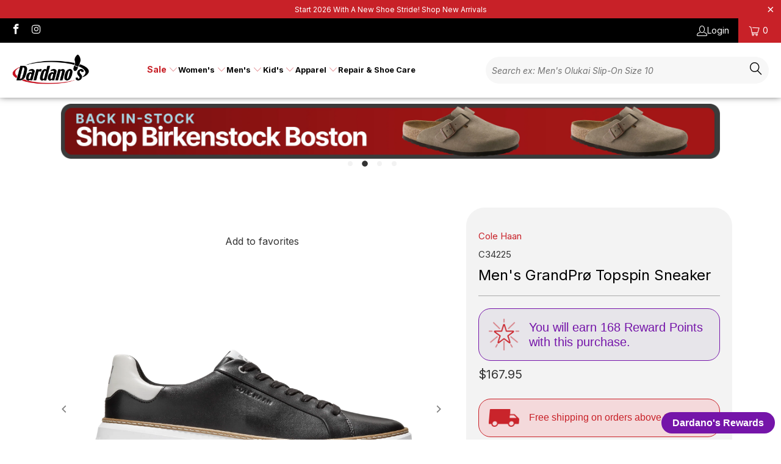

--- FILE ---
content_type: text/html; charset=utf-8
request_url: https://dardanos.com/products/cole-haan-mens-grandpro-topspin-sneaker
body_size: 69652
content:


 <!DOCTYPE html>
<html class="no-js no-touch" lang="en"> <head>
	<script src="//dardanos.com/cdn/shop/files/pandectes-rules.js?v=5595362924150454614"></script> <script src="//dardanos.com/cdn/shop/t/125/assets/rcc-product-options.js?v=17784095040698513661767648447" type="text/javascript"></script> <script>
    window.Store = window.Store || {};
    window.Store.id = 43131207843;</script> <meta charset="utf-8"> <meta http-equiv="cleartype" content="on"> <meta name="robots" content="index,follow"> <!-- Mobile Specific Metas --> <meta name="HandheldFriendly" content="True"> <meta name="MobileOptimized" content="320"> <meta name="viewport" content="width=device-width,initial-scale=1"> <meta name="theme-color" content="#ffffff"> <!-- Google tag (gtag.js) -->
<script async src="https://www.googletagmanager.com/gtag/js?id=G-DF9TG0GGVN"></script>
<script>
  window.dataLayer = window.dataLayer || [];
  function gtag(){dataLayer.push(arguments);}
  gtag('js', new Date());

  gtag('config', 'G-DF9TG0GGVN');
</script> <title>
      Cole Haan Men&#39;s GrandPrø Topspin Sneaker - Dardano&#39;s Shoes</title> <meta name="description" content="The Men&#39;s GrandPrø Topspin Sneaker features: Lightweight leather uppers for a soft and flexible feel Luxuriously cushioned GRANDFØAM footbed Plush heel padding that hugs your foot Sturdy EVA midsole with rubber toe and heel pods for added traction"/> <!-- Preconnect Domains --> <link rel="preconnect" href="https://fonts.shopifycdn.com" /> <link rel="preconnect" href="https://cdn.shopify.com" /> <link rel="preconnect" href="https://v.shopify.com" /> <link rel="preconnect" href="https://cdn.shopifycloud.com" /> <link rel="preconnect" href="https://monorail-edge.shopifysvc.com"> <!-- fallback for browsers that don't support preconnect --> <link rel="dns-prefetch" href="https://fonts.shopifycdn.com" /> <link rel="dns-prefetch" href="https://cdn.shopify.com" /> <link rel="dns-prefetch" href="https://v.shopify.com" /> <link rel="dns-prefetch" href="https://cdn.shopifycloud.com" /> <link rel="dns-prefetch" href="https://monorail-edge.shopifysvc.com"> <!-- Preload Assets --> <link rel="preload" href="//dardanos.com/cdn/shop/t/125/assets/fancybox.css?v=19278034316635137701767648447" as="style"> <link rel="preload" href="//dardanos.com/cdn/shop/t/125/assets/styles.css?v=167360498382060581381767729268" as="style"> <link rel="preload" href="//dardanos.com/cdn/shop/t/125/assets/jquery.min.js?v=81049236547974671631767648447" as="script"> <link rel="preload" href="//dardanos.com/cdn/shop/t/125/assets/vendors.js?v=28885424706239736931767648447" as="script"> <link rel="preload" href="//dardanos.com/cdn/shop/t/125/assets/sections.js?v=152760637956549148041767648447" as="script"> <link rel="preload" href="//dardanos.com/cdn/shop/t/125/assets/utilities.js?v=16949318411675301741767886148" as="script"> <link rel="preload" href="//dardanos.com/cdn/shop/t/125/assets/app.js?v=158359464742694423361767648447" as="script"> <!-- Stylesheet for Fancybox library --> <link href="//dardanos.com/cdn/shop/t/125/assets/fancybox.css?v=19278034316635137701767648447" rel="stylesheet" type="text/css" media="all" /> <!-- Stylesheet for Nimstrata Search --> <link href="//dardanos.com/cdn/shop/t/125/assets/rcc-custom.css?v=46989982789786499641767726076" rel="stylesheet" type="text/css" media="all" /> <!-- Stylesheets for Turbo --> <link href="//dardanos.com/cdn/shop/t/125/assets/styles.css?v=167360498382060581381767729268" rel="stylesheet" type="text/css" media="all" /> <script>
      window.lazySizesConfig = window.lazySizesConfig || {};

      lazySizesConfig.expand = 300;
      lazySizesConfig.loadHidden = false;

      /*! lazysizes - v5.2.2 - bgset plugin */
      !function(e,t){var a=function(){t(e.lazySizes),e.removeEventListener("lazyunveilread",a,!0)};t=t.bind(null,e,e.document),"object"==typeof module&&module.exports?t(require("lazysizes")):"function"==typeof define&&define.amd?define(["lazysizes"],t):e.lazySizes?a():e.addEventListener("lazyunveilread",a,!0)}(window,function(e,z,g){"use strict";var c,y,b,f,i,s,n,v,m;e.addEventListener&&(c=g.cfg,y=/\s+/g,b=/\s*\|\s+|\s+\|\s*/g,f=/^(.+?)(?:\s+\[\s*(.+?)\s*\])(?:\s+\[\s*(.+?)\s*\])?$/,i=/^\s*\(*\s*type\s*:\s*(.+?)\s*\)*\s*$/,s=/\(|\)|'/,n={contain:1,cover:1},v=function(e,t){var a;t&&((a=t.match(i))&&a[1]?e.setAttribute("type",a[1]):e.setAttribute("media",c.customMedia[t]||t))},m=function(e){var t,a,i,r;e.target._lazybgset&&(a=(t=e.target)._lazybgset,(i=t.currentSrc||t.src)&&((r=g.fire(a,"bgsetproxy",{src:i,useSrc:s.test(i)?JSON.stringify(i):i})).defaultPrevented||(a.style.backgroundImage="url("+r.detail.useSrc+")")),t._lazybgsetLoading&&(g.fire(a,"_lazyloaded",{},!1,!0),delete t._lazybgsetLoading))},addEventListener("lazybeforeunveil",function(e){var t,a,i,r,s,n,l,d,o,u;!e.defaultPrevented&&(t=e.target.getAttribute("data-bgset"))&&(o=e.target,(u=z.createElement("img")).alt="",u._lazybgsetLoading=!0,e.detail.firesLoad=!0,a=t,i=o,r=u,s=z.createElement("picture"),n=i.getAttribute(c.sizesAttr),l=i.getAttribute("data-ratio"),d=i.getAttribute("data-optimumx"),i._lazybgset&&i._lazybgset.parentNode==i&&i.removeChild(i._lazybgset),Object.defineProperty(r,"_lazybgset",{value:i,writable:!0}),Object.defineProperty(i,"_lazybgset",{value:s,writable:!0}),a=a.replace(y," ").split(b),s.style.display="none",r.className=c.lazyClass,1!=a.length||n||(n="auto"),a.forEach(function(e){var t,a=z.createElement("source");n&&"auto"!=n&&a.setAttribute("sizes",n),(t=e.match(f))?(a.setAttribute(c.srcsetAttr,t[1]),v(a,t[2]),v(a,t[3])):a.setAttribute(c.srcsetAttr,e),s.appendChild(a)}),n&&(r.setAttribute(c.sizesAttr,n),i.removeAttribute(c.sizesAttr),i.removeAttribute("sizes")),d&&r.setAttribute("data-optimumx",d),l&&r.setAttribute("data-ratio",l),s.appendChild(r),i.appendChild(s),setTimeout(function(){g.loader.unveil(u),g.rAF(function(){g.fire(u,"_lazyloaded",{},!0,!0),u.complete&&m({target:u})})}))}),z.addEventListener("load",m,!0),e.addEventListener("lazybeforesizes",function(e){var t,a,i,r;e.detail.instance==g&&e.target._lazybgset&&e.detail.dataAttr&&(t=e.target._lazybgset,i=t,r=(getComputedStyle(i)||{getPropertyValue:function(){}}).getPropertyValue("background-size"),!n[r]&&n[i.style.backgroundSize]&&(r=i.style.backgroundSize),n[a=r]&&(e.target._lazysizesParentFit=a,g.rAF(function(){e.target.setAttribute("data-parent-fit",a),e.target._lazysizesParentFit&&delete e.target._lazysizesParentFit})))},!0),z.documentElement.addEventListener("lazybeforesizes",function(e){var t,a;!e.defaultPrevented&&e.target._lazybgset&&e.detail.instance==g&&(e.detail.width=(t=e.target._lazybgset,a=g.gW(t,t.parentNode),(!t._lazysizesWidth||a>t._lazysizesWidth)&&(t._lazysizesWidth=a),t._lazysizesWidth))}))});

      /*! lazysizes - v5.2.2 */
      !function(e){var t=function(u,D,f){"use strict";var k,H;if(function(){var e;var t={lazyClass:"lazyload",loadedClass:"lazyloaded",loadingClass:"lazyloading",preloadClass:"lazypreload",errorClass:"lazyerror",autosizesClass:"lazyautosizes",srcAttr:"data-src",srcsetAttr:"data-srcset",sizesAttr:"data-sizes",minSize:40,customMedia:{},init:true,expFactor:1.5,hFac:.8,loadMode:2,loadHidden:true,ricTimeout:0,throttleDelay:125};H=u.lazySizesConfig||u.lazysizesConfig||{};for(e in t){if(!(e in H)){H[e]=t[e]}}}(),!D||!D.getElementsByClassName){return{init:function(){},cfg:H,noSupport:true}}var O=D.documentElement,a=u.HTMLPictureElement,P="addEventListener",$="getAttribute",q=u[P].bind(u),I=u.setTimeout,U=u.requestAnimationFrame||I,l=u.requestIdleCallback,j=/^picture$/i,r=["load","error","lazyincluded","_lazyloaded"],i={},G=Array.prototype.forEach,J=function(e,t){if(!i[t]){i[t]=new RegExp("(\\s|^)"+t+"(\\s|$)")}return i[t].test(e[$]("class")||"")&&i[t]},K=function(e,t){if(!J(e,t)){e.setAttribute("class",(e[$]("class")||"").trim()+" "+t)}},Q=function(e,t){var i;if(i=J(e,t)){e.setAttribute("class",(e[$]("class")||"").replace(i," "))}},V=function(t,i,e){var a=e?P:"removeEventListener";if(e){V(t,i)}r.forEach(function(e){t[a](e,i)})},X=function(e,t,i,a,r){var n=D.createEvent("Event");if(!i){i={}}i.instance=k;n.initEvent(t,!a,!r);n.detail=i;e.dispatchEvent(n);return n},Y=function(e,t){var i;if(!a&&(i=u.picturefill||H.pf)){if(t&&t.src&&!e[$]("srcset")){e.setAttribute("srcset",t.src)}i({reevaluate:true,elements:[e]})}else if(t&&t.src){e.src=t.src}},Z=function(e,t){return(getComputedStyle(e,null)||{})[t]},s=function(e,t,i){i=i||e.offsetWidth;while(i<H.minSize&&t&&!e._lazysizesWidth){i=t.offsetWidth;t=t.parentNode}return i},ee=function(){var i,a;var t=[];var r=[];var n=t;var s=function(){var e=n;n=t.length?r:t;i=true;a=false;while(e.length){e.shift()()}i=false};var e=function(e,t){if(i&&!t){e.apply(this,arguments)}else{n.push(e);if(!a){a=true;(D.hidden?I:U)(s)}}};e._lsFlush=s;return e}(),te=function(i,e){return e?function(){ee(i)}:function(){var e=this;var t=arguments;ee(function(){i.apply(e,t)})}},ie=function(e){var i;var a=0;var r=H.throttleDelay;var n=H.ricTimeout;var t=function(){i=false;a=f.now();e()};var s=l&&n>49?function(){l(t,{timeout:n});if(n!==H.ricTimeout){n=H.ricTimeout}}:te(function(){I(t)},true);return function(e){var t;if(e=e===true){n=33}if(i){return}i=true;t=r-(f.now()-a);if(t<0){t=0}if(e||t<9){s()}else{I(s,t)}}},ae=function(e){var t,i;var a=99;var r=function(){t=null;e()};var n=function(){var e=f.now()-i;if(e<a){I(n,a-e)}else{(l||r)(r)}};return function(){i=f.now();if(!t){t=I(n,a)}}},e=function(){var v,m,c,h,e;var y,z,g,p,C,b,A;var n=/^img$/i;var d=/^iframe$/i;var E="onscroll"in u&&!/(gle|ing)bot/.test(navigator.userAgent);var _=0;var w=0;var N=0;var M=-1;var x=function(e){N--;if(!e||N<0||!e.target){N=0}};var W=function(e){if(A==null){A=Z(D.body,"visibility")=="hidden"}return A||!(Z(e.parentNode,"visibility")=="hidden"&&Z(e,"visibility")=="hidden")};var S=function(e,t){var i;var a=e;var r=W(e);g-=t;b+=t;p-=t;C+=t;while(r&&(a=a.offsetParent)&&a!=D.body&&a!=O){r=(Z(a,"opacity")||1)>0;if(r&&Z(a,"overflow")!="visible"){i=a.getBoundingClientRect();r=C>i.left&&p<i.right&&b>i.top-1&&g<i.bottom+1}}return r};var t=function(){var e,t,i,a,r,n,s,l,o,u,f,c;var d=k.elements;if((h=H.loadMode)&&N<8&&(e=d.length)){t=0;M++;for(;t<e;t++){if(!d[t]||d[t]._lazyRace){continue}if(!E||k.prematureUnveil&&k.prematureUnveil(d[t])){R(d[t]);continue}if(!(l=d[t][$]("data-expand"))||!(n=l*1)){n=w}if(!u){u=!H.expand||H.expand<1?O.clientHeight>500&&O.clientWidth>500?500:370:H.expand;k._defEx=u;f=u*H.expFactor;c=H.hFac;A=null;if(w<f&&N<1&&M>2&&h>2&&!D.hidden){w=f;M=0}else if(h>1&&M>1&&N<6){w=u}else{w=_}}if(o!==n){y=innerWidth+n*c;z=innerHeight+n;s=n*-1;o=n}i=d[t].getBoundingClientRect();if((b=i.bottom)>=s&&(g=i.top)<=z&&(C=i.right)>=s*c&&(p=i.left)<=y&&(b||C||p||g)&&(H.loadHidden||W(d[t]))&&(m&&N<3&&!l&&(h<3||M<4)||S(d[t],n))){R(d[t]);r=true;if(N>9){break}}else if(!r&&m&&!a&&N<4&&M<4&&h>2&&(v[0]||H.preloadAfterLoad)&&(v[0]||!l&&(b||C||p||g||d[t][$](H.sizesAttr)!="auto"))){a=v[0]||d[t]}}if(a&&!r){R(a)}}};var i=ie(t);var B=function(e){var t=e.target;if(t._lazyCache){delete t._lazyCache;return}x(e);K(t,H.loadedClass);Q(t,H.loadingClass);V(t,L);X(t,"lazyloaded")};var a=te(B);var L=function(e){a({target:e.target})};var T=function(t,i){try{t.contentWindow.location.replace(i)}catch(e){t.src=i}};var F=function(e){var t;var i=e[$](H.srcsetAttr);if(t=H.customMedia[e[$]("data-media")||e[$]("media")]){e.setAttribute("media",t)}if(i){e.setAttribute("srcset",i)}};var s=te(function(t,e,i,a,r){var n,s,l,o,u,f;if(!(u=X(t,"lazybeforeunveil",e)).defaultPrevented){if(a){if(i){K(t,H.autosizesClass)}else{t.setAttribute("sizes",a)}}s=t[$](H.srcsetAttr);n=t[$](H.srcAttr);if(r){l=t.parentNode;o=l&&j.test(l.nodeName||"")}f=e.firesLoad||"src"in t&&(s||n||o);u={target:t};K(t,H.loadingClass);if(f){clearTimeout(c);c=I(x,2500);V(t,L,true)}if(o){G.call(l.getElementsByTagName("source"),F)}if(s){t.setAttribute("srcset",s)}else if(n&&!o){if(d.test(t.nodeName)){T(t,n)}else{t.src=n}}if(r&&(s||o)){Y(t,{src:n})}}if(t._lazyRace){delete t._lazyRace}Q(t,H.lazyClass);ee(function(){var e=t.complete&&t.naturalWidth>1;if(!f||e){if(e){K(t,"ls-is-cached")}B(u);t._lazyCache=true;I(function(){if("_lazyCache"in t){delete t._lazyCache}},9)}if(t.loading=="lazy"){N--}},true)});var R=function(e){if(e._lazyRace){return}var t;var i=n.test(e.nodeName);var a=i&&(e[$](H.sizesAttr)||e[$]("sizes"));var r=a=="auto";if((r||!m)&&i&&(e[$]("src")||e.srcset)&&!e.complete&&!J(e,H.errorClass)&&J(e,H.lazyClass)){return}t=X(e,"lazyunveilread").detail;if(r){re.updateElem(e,true,e.offsetWidth)}e._lazyRace=true;N++;s(e,t,r,a,i)};var r=ae(function(){H.loadMode=3;i()});var l=function(){if(H.loadMode==3){H.loadMode=2}r()};var o=function(){if(m){return}if(f.now()-e<999){I(o,999);return}m=true;H.loadMode=3;i();q("scroll",l,true)};return{_:function(){e=f.now();k.elements=D.getElementsByClassName(H.lazyClass);v=D.getElementsByClassName(H.lazyClass+" "+H.preloadClass);q("scroll",i,true);q("resize",i,true);q("pageshow",function(e){if(e.persisted){var t=D.querySelectorAll("."+H.loadingClass);if(t.length&&t.forEach){U(function(){t.forEach(function(e){if(e.complete){R(e)}})})}}});if(u.MutationObserver){new MutationObserver(i).observe(O,{childList:true,subtree:true,attributes:true})}else{O[P]("DOMNodeInserted",i,true);O[P]("DOMAttrModified",i,true);setInterval(i,999)}q("hashchange",i,true);["focus","mouseover","click","load","transitionend","animationend"].forEach(function(e){D[P](e,i,true)});if(/d$|^c/.test(D.readyState)){o()}else{q("load",o);D[P]("DOMContentLoaded",i);I(o,2e4)}if(k.elements.length){t();ee._lsFlush()}else{i()}},checkElems:i,unveil:R,_aLSL:l}}(),re=function(){var i;var n=te(function(e,t,i,a){var r,n,s;e._lazysizesWidth=a;a+="px";e.setAttribute("sizes",a);if(j.test(t.nodeName||"")){r=t.getElementsByTagName("source");for(n=0,s=r.length;n<s;n++){r[n].setAttribute("sizes",a)}}if(!i.detail.dataAttr){Y(e,i.detail)}});var a=function(e,t,i){var a;var r=e.parentNode;if(r){i=s(e,r,i);a=X(e,"lazybeforesizes",{width:i,dataAttr:!!t});if(!a.defaultPrevented){i=a.detail.width;if(i&&i!==e._lazysizesWidth){n(e,r,a,i)}}}};var e=function(){var e;var t=i.length;if(t){e=0;for(;e<t;e++){a(i[e])}}};var t=ae(e);return{_:function(){i=D.getElementsByClassName(H.autosizesClass);q("resize",t)},checkElems:t,updateElem:a}}(),t=function(){if(!t.i&&D.getElementsByClassName){t.i=true;re._();e._()}};return I(function(){H.init&&t()}),k={cfg:H,autoSizer:re,loader:e,init:t,uP:Y,aC:K,rC:Q,hC:J,fire:X,gW:s,rAF:ee}}(e,e.document,Date);e.lazySizes=t,"object"==typeof module&&module.exports&&(module.exports=t)}("undefined"!=typeof window?window:{});</script> <!-- Icons --> <link rel="shortcut icon" type="image/x-icon" href="//dardanos.com/cdn/shop/files/Dardano_s_Favicon_180x180.png?v=1614312275"> <link rel="apple-touch-icon" href="//dardanos.com/cdn/shop/files/Dardano_s_Favicon_180x180.png?v=1614312275"/> <link rel="apple-touch-icon" sizes="57x57" href="//dardanos.com/cdn/shop/files/Dardano_s_Favicon_57x57.png?v=1614312275"/> <link rel="apple-touch-icon" sizes="60x60" href="//dardanos.com/cdn/shop/files/Dardano_s_Favicon_60x60.png?v=1614312275"/> <link rel="apple-touch-icon" sizes="72x72" href="//dardanos.com/cdn/shop/files/Dardano_s_Favicon_72x72.png?v=1614312275"/> <link rel="apple-touch-icon" sizes="76x76" href="//dardanos.com/cdn/shop/files/Dardano_s_Favicon_76x76.png?v=1614312275"/> <link rel="apple-touch-icon" sizes="114x114" href="//dardanos.com/cdn/shop/files/Dardano_s_Favicon_114x114.png?v=1614312275"/> <link rel="apple-touch-icon" sizes="180x180" href="//dardanos.com/cdn/shop/files/Dardano_s_Favicon_180x180.png?v=1614312275"/> <link rel="apple-touch-icon" sizes="228x228" href="//dardanos.com/cdn/shop/files/Dardano_s_Favicon_228x228.png?v=1614312275"/> <link rel="canonical" href="https://dardanos.com/products/cole-haan-mens-grandpro-topspin-sneaker"/> <script src="//dardanos.com/cdn/shop/t/125/assets/jquery.min.js?v=81049236547974671631767648447" defer></script> <script type="text/javascript" src="/services/javascripts/currencies.js" data-no-instant></script> <script src="//dardanos.com/cdn/shop/t/125/assets/currencies.js?v=104585741455031924401767648447" defer></script> <script>
      window.PXUTheme = window.PXUTheme || {};
      window.PXUTheme.version = '8.3.0';
      window.PXUTheme.name = 'Turbo';</script>
    


    
<template id="price-ui">
  
  
<div class="zinrelobanner2"> <img
    src="https://cdn.shopify.com/s/files/1/0431/3120/7843/files/Dardanos_Rewards_Icon-72-73.png?v=1688574621"
    width="50"
    height="auto"
    loading="lazy"
  > <div class="zinrelo-banner-title-container"> <div class="zinrelo-banner-title2">You will earn <span>168</span> Reward Points with this purchase.</div> <div class="zinrelo-banner-subtitle2"></div></div>
</div>

<style>
  .zinrelobanner2 {
      border: 1px solid #7515a9;
      border-radius: 4px;
      padding: 16px;
      display: flex;
      flex-direction: row;
      align-items: center;
      background-color: #58427c14;
      font-family: -apple-system, BlinkMacSystemFont, San Francisco, Segoe UI, Roboto, Helvetica Neue, sans-serif;
  margin-bottom:10px;
  }
  .zinrelo-banner-title-container {
      display: flex;
      flex-direction: row;
      flex-wrap: wrap;
      justify-content: space-between;
      flex-grow: 1;
  }
  .zinrelo-banner-title2 {
      font-weight: 500;
      font-size: 20px;
      color: #7515a9;
      padding-left: 16px;
  }
  .zinrelo-banner-subtitle2 {
      font-size: 12px;
      color: #7515a9;
      padding-left: 16px;
      display: flex;
      align-items: center;
  }
</style> <span class="price " data-price></span><span class="compare-at-price" data-compare-at-price></span><span class="unit-pricing" data-unit-pricing></span></template> <template id="price-ui-badge"><div class="price-ui-badge__sticker price-ui-badge__sticker--"> <span class="price-ui-badge__sticker-text" data-badge></span></div></template> <template id="price-ui__price"><span class="money" data-price></span></template> <template id="price-ui__price-range">Starting at <span class="price-min" data-price-min><span class="money" data-price></span></span> - <span class="price-max" data-price-max><span class="money" data-price></span></span></template> <template id="price-ui__unit-pricing"><span class="unit-quantity" data-unit-quantity></span> | <span class="unit-price" data-unit-price><span class="money" data-price></span></span> / <span class="unit-measurement" data-unit-measurement></span></template> <template id="price-ui-badge__percent-savings-range">Save up to <span data-price-percent></span>%</template> <template id="price-ui-badge__percent-savings">Save <span data-price-percent></span>%</template> <template id="price-ui-badge__price-savings-range">Save up to <span class="money" data-price></span></template> <template id="price-ui-badge__price-savings">Save <span class="money" data-price></span></template> <template id="price-ui-badge__on-sale">Sale</template> <template id="price-ui-badge__sold-out">Size Sold out</template> <template id="price-ui-badge__in-stock">In stock</template> <script>
      
window.PXUTheme = window.PXUTheme || {};


window.PXUTheme.theme_settings = {};
window.PXUTheme.currency = {};
window.PXUTheme.routes = window.PXUTheme.routes || {};


window.PXUTheme.theme_settings.display_tos_checkbox = false;
window.PXUTheme.theme_settings.go_to_checkout = true;
window.PXUTheme.theme_settings.cart_action = "ajax";
window.PXUTheme.theme_settings.cart_shipping_calculator = false;


window.PXUTheme.theme_settings.collection_swatches = true;
window.PXUTheme.theme_settings.collection_secondary_image = false;


window.PXUTheme.currency.show_multiple_currencies = true;
window.PXUTheme.currency.shop_currency = "USD";
window.PXUTheme.currency.default_currency = "USD";
window.PXUTheme.currency.display_format = "money_format";
window.PXUTheme.currency.money_format = "${{amount}}";
window.PXUTheme.currency.money_format_no_currency = "${{amount}}";
window.PXUTheme.currency.money_format_currency = "${{amount}} USD";
window.PXUTheme.currency.native_multi_currency = true;
window.PXUTheme.currency.iso_code = "USD";
window.PXUTheme.currency.symbol = "$";


window.PXUTheme.theme_settings.display_inventory_left = true;
window.PXUTheme.theme_settings.inventory_threshold = 1;
window.PXUTheme.theme_settings.limit_quantity = true;


window.PXUTheme.theme_settings.menu_position = "inline";


window.PXUTheme.theme_settings.newsletter_popup = false;
window.PXUTheme.theme_settings.newsletter_popup_days = "7";
window.PXUTheme.theme_settings.newsletter_popup_mobile = false;
window.PXUTheme.theme_settings.newsletter_popup_seconds = 8;


window.PXUTheme.theme_settings.pagination_type = "load_more_button";


window.PXUTheme.theme_settings.enable_shopify_collection_badges = false;
window.PXUTheme.theme_settings.quick_shop_thumbnail_position = "bottom-thumbnails";
window.PXUTheme.theme_settings.product_form_style = "radio";
window.PXUTheme.theme_settings.sale_banner_enabled = true;
window.PXUTheme.theme_settings.display_savings = true;
window.PXUTheme.theme_settings.display_sold_out_price = true;
window.PXUTheme.theme_settings.free_text = "Free";
window.PXUTheme.theme_settings.video_looping = false;
window.PXUTheme.theme_settings.quick_shop_style = "popup";
window.PXUTheme.theme_settings.hover_enabled = false;


window.PXUTheme.routes.cart_url = "/cart";
window.PXUTheme.routes.root_url = "/";
window.PXUTheme.routes.search_url = "/search";
window.PXUTheme.routes.all_products_collection_url = "/collections/all";
window.PXUTheme.routes.product_recommendations_url = "/recommendations/products";


window.PXUTheme.theme_settings.image_loading_style = "appear";


window.PXUTheme.theme_settings.search_option = "products";
window.PXUTheme.theme_settings.search_items_to_display = 6;
window.PXUTheme.theme_settings.enable_autocomplete = false;


window.PXUTheme.theme_settings.page_dots_enabled = false;
window.PXUTheme.theme_settings.slideshow_arrow_size = "regular";


window.PXUTheme.theme_settings.quick_shop_enabled = true;


window.PXUTheme.translation = {};


window.PXUTheme.translation.agree_to_terms_warning = "You must agree with the terms and conditions to checkout.";
window.PXUTheme.translation.one_item_left = "item left";
window.PXUTheme.translation.items_left_text = "items left";
window.PXUTheme.translation.cart_savings_text = "Total Savings";
window.PXUTheme.translation.cart_discount_text = "Discount";
window.PXUTheme.translation.cart_subtotal_text = "Subtotal";
window.PXUTheme.translation.cart_remove_text = "Remove";
window.PXUTheme.translation.cart_free_text = "Free";


window.PXUTheme.translation.newsletter_success_text = "Thank you for joining our mailing list!";


window.PXUTheme.translation.notify_email = "Enter your email address...";
window.PXUTheme.translation.notify_email_value = "Translation missing: en.contact.fields.email";
window.PXUTheme.translation.notify_email_send = "Send";
window.PXUTheme.translation.notify_message_first = "Please notify me when ";
window.PXUTheme.translation.notify_message_last = " becomes available - ";
window.PXUTheme.translation.notify_success_text = "Thanks! We will notify you when this product becomes available!";


window.PXUTheme.translation.add_to_cart = "Add to Cart";
window.PXUTheme.translation.coming_soon_text = "Coming Soon";
window.PXUTheme.translation.sold_out_text = "Size Unavailable";
window.PXUTheme.translation.sale_text = "Sale";
window.PXUTheme.translation.savings_text = "You Save";
window.PXUTheme.translation.from_text = "from";
window.PXUTheme.translation.new_text = "New";
window.PXUTheme.translation.pre_order_text = "Pre-Order";
window.PXUTheme.translation.unavailable_text = "";


window.PXUTheme.translation.all_results = "View all results";
window.PXUTheme.translation.no_results = "Sorry, no results!";


window.PXUTheme.media_queries = {};
window.PXUTheme.media_queries.small = window.matchMedia( "(max-width: 480px)" );
window.PXUTheme.media_queries.medium = window.matchMedia( "(max-width: 798px)" );
window.PXUTheme.media_queries.large = window.matchMedia( "(min-width: 799px)" );
window.PXUTheme.media_queries.larger = window.matchMedia( "(min-width: 960px)" );
window.PXUTheme.media_queries.xlarge = window.matchMedia( "(min-width: 1200px)" );
window.PXUTheme.media_queries.ie10 = window.matchMedia( "all and (-ms-high-contrast: none), (-ms-high-contrast: active)" );
window.PXUTheme.media_queries.tablet = window.matchMedia( "only screen and (min-width: 799px) and (max-width: 1024px)" );
window.PXUTheme.media_queries.mobile_and_tablet = window.matchMedia( "(max-width: 1024px)" );</script> <script src="//dardanos.com/cdn/shop/t/125/assets/vendors.js?v=28885424706239736931767648447" defer></script> <script src="//dardanos.com/cdn/shop/t/125/assets/sections.js?v=152760637956549148041767648447" defer></script> <script src="//dardanos.com/cdn/shop/t/125/assets/utilities.js?v=16949318411675301741767886148" defer></script> <script src="//dardanos.com/cdn/shop/t/125/assets/app.js?v=158359464742694423361767648447" defer></script> <script></script> <script>window.performance && window.performance.mark && window.performance.mark('shopify.content_for_header.start');</script><meta name="google-site-verification" content="R7NTlW_5erupGJbakl6gUKavGxBtAMpTxZOB_Szdsww">
<meta name="facebook-domain-verification" content="5jpah2dv9gcltmw7mi5nhom4b9p733">
<meta id="shopify-digital-wallet" name="shopify-digital-wallet" content="/43131207843/digital_wallets/dialog">
<meta name="shopify-checkout-api-token" content="16f64aeb4eb7a8ba095a2d5943eac477">
<meta id="in-context-paypal-metadata" data-shop-id="43131207843" data-venmo-supported="true" data-environment="production" data-locale="en_US" data-paypal-v4="true" data-currency="USD">
<link rel="alternate" hreflang="x-default" href="https://dardanos.com/products/cole-haan-mens-grandpro-topspin-sneaker">
<link rel="alternate" hreflang="en-CA" href="https://dardanos.com/en-ca/products/cole-haan-mens-grandpro-topspin-sneaker">
<link rel="alternate" hreflang="fr-CA" href="https://dardanos.com/fr-ca/products/cole-haan-mens-grandpro-topspin-sneaker">
<link rel="alternate" hreflang="en-US" href="https://dardanos.com/products/cole-haan-mens-grandpro-topspin-sneaker">
<link rel="alternate" type="application/json+oembed" href="https://dardanos.com/products/cole-haan-mens-grandpro-topspin-sneaker.oembed">
<script async="async" src="/checkouts/internal/preloads.js?locale=en-US"></script>
<link rel="preconnect" href="https://shop.app" crossorigin="anonymous">
<script async="async" src="https://shop.app/checkouts/internal/preloads.js?locale=en-US&shop_id=43131207843" crossorigin="anonymous"></script>
<script id="apple-pay-shop-capabilities" type="application/json">{"shopId":43131207843,"countryCode":"US","currencyCode":"USD","merchantCapabilities":["supports3DS"],"merchantId":"gid:\/\/shopify\/Shop\/43131207843","merchantName":"Dardano's Shoes","requiredBillingContactFields":["postalAddress","email","phone"],"requiredShippingContactFields":["postalAddress","email","phone"],"shippingType":"shipping","supportedNetworks":["visa","masterCard","amex","discover","elo","jcb"],"total":{"type":"pending","label":"Dardano's Shoes","amount":"1.00"},"shopifyPaymentsEnabled":true,"supportsSubscriptions":true}</script>
<script id="shopify-features" type="application/json">{"accessToken":"16f64aeb4eb7a8ba095a2d5943eac477","betas":["rich-media-storefront-analytics"],"domain":"dardanos.com","predictiveSearch":true,"shopId":43131207843,"locale":"en"}</script>
<script>var Shopify = Shopify || {};
Shopify.shop = "dardanos-shoes.myshopify.com";
Shopify.locale = "en";
Shopify.currency = {"active":"USD","rate":"1.0"};
Shopify.country = "US";
Shopify.theme = {"name":"New Year New Theme 2026 - Nimstrata v3","id":151721836707,"schema_name":"Turbo","schema_version":"8.3.0","theme_store_id":null,"role":"main"};
Shopify.theme.handle = "null";
Shopify.theme.style = {"id":null,"handle":null};
Shopify.cdnHost = "dardanos.com/cdn";
Shopify.routes = Shopify.routes || {};
Shopify.routes.root = "/";</script>
<script type="module">!function(o){(o.Shopify=o.Shopify||{}).modules=!0}(window);</script>
<script>!function(o){function n(){var o=[];function n(){o.push(Array.prototype.slice.apply(arguments))}return n.q=o,n}var t=o.Shopify=o.Shopify||{};t.loadFeatures=n(),t.autoloadFeatures=n()}(window);</script>
<script>
  window.ShopifyPay = window.ShopifyPay || {};
  window.ShopifyPay.apiHost = "shop.app\/pay";
  window.ShopifyPay.redirectState = null;
</script>
<script id="shop-js-analytics" type="application/json">{"pageType":"product"}</script>
<script defer="defer" async type="module" src="//dardanos.com/cdn/shopifycloud/shop-js/modules/v2/client.init-shop-cart-sync_C5BV16lS.en.esm.js"></script>
<script defer="defer" async type="module" src="//dardanos.com/cdn/shopifycloud/shop-js/modules/v2/chunk.common_CygWptCX.esm.js"></script>
<script type="module">
  await import("//dardanos.com/cdn/shopifycloud/shop-js/modules/v2/client.init-shop-cart-sync_C5BV16lS.en.esm.js");
await import("//dardanos.com/cdn/shopifycloud/shop-js/modules/v2/chunk.common_CygWptCX.esm.js");

  window.Shopify.SignInWithShop?.initShopCartSync?.({"fedCMEnabled":true,"windoidEnabled":true});

</script>
<script defer="defer" async type="module" src="//dardanos.com/cdn/shopifycloud/shop-js/modules/v2/client.payment-terms_CZxnsJam.en.esm.js"></script>
<script defer="defer" async type="module" src="//dardanos.com/cdn/shopifycloud/shop-js/modules/v2/chunk.common_CygWptCX.esm.js"></script>
<script defer="defer" async type="module" src="//dardanos.com/cdn/shopifycloud/shop-js/modules/v2/chunk.modal_D71HUcav.esm.js"></script>
<script type="module">
  await import("//dardanos.com/cdn/shopifycloud/shop-js/modules/v2/client.payment-terms_CZxnsJam.en.esm.js");
await import("//dardanos.com/cdn/shopifycloud/shop-js/modules/v2/chunk.common_CygWptCX.esm.js");
await import("//dardanos.com/cdn/shopifycloud/shop-js/modules/v2/chunk.modal_D71HUcav.esm.js");

  
</script>
<script>
  window.Shopify = window.Shopify || {};
  if (!window.Shopify.featureAssets) window.Shopify.featureAssets = {};
  window.Shopify.featureAssets['shop-js'] = {"shop-cart-sync":["modules/v2/client.shop-cart-sync_ZFArdW7E.en.esm.js","modules/v2/chunk.common_CygWptCX.esm.js"],"init-fed-cm":["modules/v2/client.init-fed-cm_CmiC4vf6.en.esm.js","modules/v2/chunk.common_CygWptCX.esm.js"],"shop-button":["modules/v2/client.shop-button_tlx5R9nI.en.esm.js","modules/v2/chunk.common_CygWptCX.esm.js"],"shop-cash-offers":["modules/v2/client.shop-cash-offers_DOA2yAJr.en.esm.js","modules/v2/chunk.common_CygWptCX.esm.js","modules/v2/chunk.modal_D71HUcav.esm.js"],"init-windoid":["modules/v2/client.init-windoid_sURxWdc1.en.esm.js","modules/v2/chunk.common_CygWptCX.esm.js"],"shop-toast-manager":["modules/v2/client.shop-toast-manager_ClPi3nE9.en.esm.js","modules/v2/chunk.common_CygWptCX.esm.js"],"init-shop-email-lookup-coordinator":["modules/v2/client.init-shop-email-lookup-coordinator_B8hsDcYM.en.esm.js","modules/v2/chunk.common_CygWptCX.esm.js"],"init-shop-cart-sync":["modules/v2/client.init-shop-cart-sync_C5BV16lS.en.esm.js","modules/v2/chunk.common_CygWptCX.esm.js"],"avatar":["modules/v2/client.avatar_BTnouDA3.en.esm.js"],"pay-button":["modules/v2/client.pay-button_FdsNuTd3.en.esm.js","modules/v2/chunk.common_CygWptCX.esm.js"],"init-customer-accounts":["modules/v2/client.init-customer-accounts_DxDtT_ad.en.esm.js","modules/v2/client.shop-login-button_C5VAVYt1.en.esm.js","modules/v2/chunk.common_CygWptCX.esm.js","modules/v2/chunk.modal_D71HUcav.esm.js"],"init-shop-for-new-customer-accounts":["modules/v2/client.init-shop-for-new-customer-accounts_ChsxoAhi.en.esm.js","modules/v2/client.shop-login-button_C5VAVYt1.en.esm.js","modules/v2/chunk.common_CygWptCX.esm.js","modules/v2/chunk.modal_D71HUcav.esm.js"],"shop-login-button":["modules/v2/client.shop-login-button_C5VAVYt1.en.esm.js","modules/v2/chunk.common_CygWptCX.esm.js","modules/v2/chunk.modal_D71HUcav.esm.js"],"init-customer-accounts-sign-up":["modules/v2/client.init-customer-accounts-sign-up_CPSyQ0Tj.en.esm.js","modules/v2/client.shop-login-button_C5VAVYt1.en.esm.js","modules/v2/chunk.common_CygWptCX.esm.js","modules/v2/chunk.modal_D71HUcav.esm.js"],"shop-follow-button":["modules/v2/client.shop-follow-button_Cva4Ekp9.en.esm.js","modules/v2/chunk.common_CygWptCX.esm.js","modules/v2/chunk.modal_D71HUcav.esm.js"],"checkout-modal":["modules/v2/client.checkout-modal_BPM8l0SH.en.esm.js","modules/v2/chunk.common_CygWptCX.esm.js","modules/v2/chunk.modal_D71HUcav.esm.js"],"lead-capture":["modules/v2/client.lead-capture_Bi8yE_yS.en.esm.js","modules/v2/chunk.common_CygWptCX.esm.js","modules/v2/chunk.modal_D71HUcav.esm.js"],"shop-login":["modules/v2/client.shop-login_D6lNrXab.en.esm.js","modules/v2/chunk.common_CygWptCX.esm.js","modules/v2/chunk.modal_D71HUcav.esm.js"],"payment-terms":["modules/v2/client.payment-terms_CZxnsJam.en.esm.js","modules/v2/chunk.common_CygWptCX.esm.js","modules/v2/chunk.modal_D71HUcav.esm.js"]};
</script>
<script>(function() {
  var isLoaded = false;
  function asyncLoad() {
    if (isLoaded) return;
    isLoaded = true;
    var urls = ["https:\/\/static.klaviyo.com\/onsite\/js\/klaviyo.js?company_id=VHVikF\u0026shop=dardanos-shoes.myshopify.com","https:\/\/storage.nfcube.com\/instafeed-e978d7377bd1e631992d332c54c9cdd2.js?shop=dardanos-shoes.myshopify.com","https:\/\/shopify-extension.getredo.com\/main.js?widget_id=rj4uw0otvohhvqp\u0026shop=dardanos-shoes.myshopify.com"];
    for (var i = 0; i <urls.length; i++) {
      var s = document.createElement('script');
      s.type = 'text/javascript';
      s.async = true;
      s.src = urls[i];
      var x = document.getElementsByTagName('script')[0];
      x.parentNode.insertBefore(s, x);
    }
  };
  if(window.attachEvent) {
    window.attachEvent('onload', asyncLoad);
  } else {
    window.addEventListener('load', asyncLoad, false);
  }
})();</script>
<script id="__st">var __st={"a":43131207843,"offset":-25200,"reqid":"31ffad0d-ff7c-45fe-bc3d-3b570e6c8527-1768826163","pageurl":"dardanos.com\/products\/cole-haan-mens-grandpro-topspin-sneaker","u":"b3d66373f970","p":"product","rtyp":"product","rid":7932478161059};</script>
<script>window.ShopifyPaypalV4VisibilityTracking = true;</script>
<script id="captcha-bootstrap">!function(){'use strict';const t='contact',e='account',n='new_comment',o=[[t,t],['blogs',n],['comments',n],[t,'customer']],c=[[e,'customer_login'],[e,'guest_login'],[e,'recover_customer_password'],[e,'create_customer']],r=t=>t.map((([t,e])=>`form[action*='/${t}']:not([data-nocaptcha='true']) input[name='form_type'][value='${e}']`)).join(','),a=t=>()=>t?[...document.querySelectorAll(t)].map((t=>t.form)):[];function s(){const t=[...o],e=r(t);return a(e)}const i='password',u='form_key',d=['recaptcha-v3-token','g-recaptcha-response','h-captcha-response',i],f=()=>{try{return window.sessionStorage}catch{return}},m='__shopify_v',_=t=>t.elements[u];function p(t,e,n=!1){try{const o=window.sessionStorage,c=JSON.parse(o.getItem(e)),{data:r}=function(t){const{data:e,action:n}=t;return t[m]||n?{data:e,action:n}:{data:t,action:n}}(c);for(const[e,n]of Object.entries(r))t.elements[e]&&(t.elements[e].value=n);n&&o.removeItem(e)}catch(o){console.error('form repopulation failed',{error:o})}}const l='form_type',E='cptcha';function T(t){t.dataset[E]=!0}const w=window,h=w.document,L='Shopify',v='ce_forms',y='captcha';let A=!1;((t,e)=>{const n=(g='f06e6c50-85a8-45c8-87d0-21a2b65856fe',I='https://cdn.shopify.com/shopifycloud/storefront-forms-hcaptcha/ce_storefront_forms_captcha_hcaptcha.v1.5.2.iife.js',D={infoText:'Protected by hCaptcha',privacyText:'Privacy',termsText:'Terms'},(t,e,n)=>{const o=w[L][v],c=o.bindForm;if(c)return c(t,g,e,D).then(n);var r;o.q.push([[t,g,e,D],n]),r=I,A||(h.body.append(Object.assign(h.createElement('script'),{id:'captcha-provider',async:!0,src:r})),A=!0)});var g,I,D;w[L]=w[L]||{},w[L][v]=w[L][v]||{},w[L][v].q=[],w[L][y]=w[L][y]||{},w[L][y].protect=function(t,e){n(t,void 0,e),T(t)},Object.freeze(w[L][y]),function(t,e,n,w,h,L){const[v,y,A,g]=function(t,e,n){const i=e?o:[],u=t?c:[],d=[...i,...u],f=r(d),m=r(i),_=r(d.filter((([t,e])=>n.includes(e))));return[a(f),a(m),a(_),s()]}(w,h,L),I=t=>{const e=t.target;return e instanceof HTMLFormElement?e:e&&e.form},D=t=>v().includes(t);t.addEventListener('submit',(t=>{const e=I(t);if(!e)return;const n=D(e)&&!e.dataset.hcaptchaBound&&!e.dataset.recaptchaBound,o=_(e),c=g().includes(e)&&(!o||!o.value);(n||c)&&t.preventDefault(),c&&!n&&(function(t){try{if(!f())return;!function(t){const e=f();if(!e)return;const n=_(t);if(!n)return;const o=n.value;o&&e.removeItem(o)}(t);const e=Array.from(Array(32),(()=>Math.random().toString(36)[2])).join('');!function(t,e){_(t)||t.append(Object.assign(document.createElement('input'),{type:'hidden',name:u})),t.elements[u].value=e}(t,e),function(t,e){const n=f();if(!n)return;const o=[...t.querySelectorAll(`input[type='${i}']`)].map((({name:t})=>t)),c=[...d,...o],r={};for(const[a,s]of new FormData(t).entries())c.includes(a)||(r[a]=s);n.setItem(e,JSON.stringify({[m]:1,action:t.action,data:r}))}(t,e)}catch(e){console.error('failed to persist form',e)}}(e),e.submit())}));const S=(t,e)=>{t&&!t.dataset[E]&&(n(t,e.some((e=>e===t))),T(t))};for(const o of['focusin','change'])t.addEventListener(o,(t=>{const e=I(t);D(e)&&S(e,y())}));const B=e.get('form_key'),M=e.get(l),P=B&&M;t.addEventListener('DOMContentLoaded',(()=>{const t=y();if(P)for(const e of t)e.elements[l].value===M&&p(e,B);[...new Set([...A(),...v().filter((t=>'true'===t.dataset.shopifyCaptcha))])].forEach((e=>S(e,t)))}))}(h,new URLSearchParams(w.location.search),n,t,e,['guest_login'])})(!0,!0)}();</script>
<script integrity="sha256-4kQ18oKyAcykRKYeNunJcIwy7WH5gtpwJnB7kiuLZ1E=" data-source-attribution="shopify.loadfeatures" defer="defer" src="//dardanos.com/cdn/shopifycloud/storefront/assets/storefront/load_feature-a0a9edcb.js" crossorigin="anonymous"></script>
<script crossorigin="anonymous" defer="defer" src="//dardanos.com/cdn/shopifycloud/storefront/assets/shopify_pay/storefront-65b4c6d7.js?v=20250812"></script>
<script data-source-attribution="shopify.dynamic_checkout.dynamic.init">var Shopify=Shopify||{};Shopify.PaymentButton=Shopify.PaymentButton||{isStorefrontPortableWallets:!0,init:function(){window.Shopify.PaymentButton.init=function(){};var t=document.createElement("script");t.src="https://dardanos.com/cdn/shopifycloud/portable-wallets/latest/portable-wallets.en.js",t.type="module",document.head.appendChild(t)}};
</script>
<script data-source-attribution="shopify.dynamic_checkout.buyer_consent">
  function portableWalletsHideBuyerConsent(e){var t=document.getElementById("shopify-buyer-consent"),n=document.getElementById("shopify-subscription-policy-button");t&&n&&(t.classList.add("hidden"),t.setAttribute("aria-hidden","true"),n.removeEventListener("click",e))}function portableWalletsShowBuyerConsent(e){var t=document.getElementById("shopify-buyer-consent"),n=document.getElementById("shopify-subscription-policy-button");t&&n&&(t.classList.remove("hidden"),t.removeAttribute("aria-hidden"),n.addEventListener("click",e))}window.Shopify?.PaymentButton&&(window.Shopify.PaymentButton.hideBuyerConsent=portableWalletsHideBuyerConsent,window.Shopify.PaymentButton.showBuyerConsent=portableWalletsShowBuyerConsent);
</script>
<script>
  function portableWalletsCleanup(e){e&&e.src&&console.error("Failed to load portable wallets script "+e.src);var t=document.querySelectorAll("shopify-accelerated-checkout .shopify-payment-button__skeleton, shopify-accelerated-checkout-cart .wallet-cart-button__skeleton"),e=document.getElementById("shopify-buyer-consent");for(let e=0;e<t.length;e++)t[e].remove();e&&e.remove()}function portableWalletsNotLoadedAsModule(e){e instanceof ErrorEvent&&"string"==typeof e.message&&e.message.includes("import.meta")&&"string"==typeof e.filename&&e.filename.includes("portable-wallets")&&(window.removeEventListener("error",portableWalletsNotLoadedAsModule),window.Shopify.PaymentButton.failedToLoad=e,"loading"===document.readyState?document.addEventListener("DOMContentLoaded",window.Shopify.PaymentButton.init):window.Shopify.PaymentButton.init())}window.addEventListener("error",portableWalletsNotLoadedAsModule);
</script>

<script type="module" src="https://dardanos.com/cdn/shopifycloud/portable-wallets/latest/portable-wallets.en.js" onError="portableWalletsCleanup(this)" crossorigin="anonymous"></script>
<script nomodule>
  document.addEventListener("DOMContentLoaded", portableWalletsCleanup);
</script>

<link id="shopify-accelerated-checkout-styles" rel="stylesheet" media="screen" href="https://dardanos.com/cdn/shopifycloud/portable-wallets/latest/accelerated-checkout-backwards-compat.css" crossorigin="anonymous">
<style id="shopify-accelerated-checkout-cart">
        #shopify-buyer-consent {
  margin-top: 1em;
  display: inline-block;
  width: 100%;
}

#shopify-buyer-consent.hidden {
  display: none;
}

#shopify-subscription-policy-button {
  background: none;
  border: none;
  padding: 0;
  text-decoration: underline;
  font-size: inherit;
  cursor: pointer;
}

#shopify-subscription-policy-button::before {
  box-shadow: none;
}

      </style>

<script>window.performance && window.performance.mark && window.performance.mark('shopify.content_for_header.end');</script>

    

<meta name="author" content="Dardano&#39;s Shoes">
<meta property="og:url" content="https://dardanos.com/products/cole-haan-mens-grandpro-topspin-sneaker">
<meta property="og:site_name" content="Dardano&#39;s Shoes"> <meta property="og:type" content="product"> <meta property="og:title" content="Men&#39;s GrandPrø Topspin Sneaker"> <meta property="og:image" content="https://dardanos.com/cdn/shop/products/C34225_A_600x.png?v=1672967623"> <meta property="og:image:secure_url" content="https://dardanos.com/cdn/shop/products/C34225_A_600x.png?v=1672967623"> <meta property="og:image:width" content="2048"> <meta property="og:image:height" content="2048"> <meta property="og:image" content="https://dardanos.com/cdn/shop/products/C34225_B_600x.png?v=1672967624"> <meta property="og:image:secure_url" content="https://dardanos.com/cdn/shop/products/C34225_B_600x.png?v=1672967624"> <meta property="og:image:width" content="2048"> <meta property="og:image:height" content="2048"> <meta property="og:image" content="https://dardanos.com/cdn/shop/products/C34225_C_600x.png?v=1672967624"> <meta property="og:image:secure_url" content="https://dardanos.com/cdn/shop/products/C34225_C_600x.png?v=1672967624"> <meta property="og:image:width" content="2048"> <meta property="og:image:height" content="2048"> <meta property="product:price:amount" content="167.95"> <meta property="product:price:currency" content="USD"> <meta property="og:description" content="The Men&#39;s GrandPrø Topspin Sneaker features: Lightweight leather uppers for a soft and flexible feel Luxuriously cushioned GRANDFØAM footbed Plush heel padding that hugs your foot Sturdy EVA midsole with rubber toe and heel pods for added traction">




<meta name="twitter:card" content="summary"> <meta name="twitter:title" content="Men&#39;s GrandPrø Topspin Sneaker"> <meta name="twitter:description" content="The Men&#39;s GrandPrø Topspin Sneaker features:

Lightweight leather uppers for a soft and flexible feel
Luxuriously cushioned GRANDFØAM footbed
Plush heel padding that hugs your foot
Sturdy EVA midsole with rubber toe and heel pods for added traction
"> <meta name="twitter:image" content="https://dardanos.com/cdn/shop/products/C34225_A_240x.png?v=1672967623"> <meta name="twitter:image:width" content="240"> <meta name="twitter:image:height" content="240"> <meta name="twitter:image:alt" content="Cole Haan - Men&#39;s GrandPrø Topspin Sneaker"> <link rel="stylesheet" href="https://cdnjs.cloudflare.com/ajax/libs/flickity/2.2.1/flickity.min.css" /> <script src="https://cdnjs.cloudflare.com/ajax/libs/flickity/2.2.1/flickity.pkgd.min.js"></script>
<script type="text/javascript" async="" src="https://shopify-extension.getredo.com/main.js?widget_id=rj4uw0otvohhvqp&amp;shop=dardanos-shoes.myshopify.com"></script>


<!-- BEGIN app block: shopify://apps/pandectes-gdpr/blocks/banner/58c0baa2-6cc1-480c-9ea6-38d6d559556a -->
  
    
      <!-- TCF is active, scripts are loaded above -->
      
        <script>
          if (!window.PandectesRulesSettings) {
            window.PandectesRulesSettings = {"store":{"id":43131207843,"adminMode":false,"headless":false,"storefrontRootDomain":"","checkoutRootDomain":"","storefrontAccessToken":""},"banner":{"revokableTrigger":false,"cookiesBlockedByDefault":"-1","hybridStrict":true,"isActive":true},"geolocation":{"auOnly":false,"brOnly":false,"caOnly":false,"chOnly":false,"euOnly":false,"jpOnly":false,"nzOnly":false,"thOnly":false,"zaOnly":false,"canadaOnly":false,"globalVisibility":true},"blocker":{"isActive":true,"googleConsentMode":{"isActive":true,"id":"","analyticsId":"G-DF9TG0GGVN","adwordsId":"AW-415453993","adStorageCategory":4,"analyticsStorageCategory":2,"functionalityStorageCategory":1,"personalizationStorageCategory":1,"securityStorageCategory":0,"customEvent":true,"redactData":true,"urlPassthrough":false,"dataLayerProperty":"dataLayer","waitForUpdate":0,"useNativeChannel":true},"facebookPixel":{"isActive":true,"id":"108526734421397","ldu":false},"microsoft":{"isActive":false,"uetTags":""},"clarity":{},"rakuten":{"isActive":false,"cmp":false,"ccpa":false},"gpcIsActive":true,"klaviyoIsActive":true,"defaultBlocked":7,"patterns":{"whiteList":["pay.google.com"],"blackList":{"1":["static.hotjar.com/c/hotjar","google-analytics.com|googletagmanager.com/gtag/destination|googletagmanager.com/gtag/js?id=UA|googletagmanager.com/gtag/js?id=G","www.paypal.com","zinrelo.com","getredo.com"],"2":["https://www.googletagmanager.com/gtm.js?id=GTM"],"4":["googletagmanager.com/gtag/js\\?id=AW|googleadservices.com","static.klaviyo.com|www.klaviyo.com|static-tracking.klaviyo.com|a.klaviyo.com","connect.facebook.net","ajlog.dardanos.com","s.pinimg.com/ct/core.js|s.pinimg.com/ct/lib","analytics.tiktok.com/i18n/pixel","intg.snapchat.com/shopify/shopify-scevent-init.js"],"8":[]},"iframesWhiteList":[],"iframesBlackList":{"1":["www.youtube.com|www.youtube-nocookie.com"],"2":[],"4":[],"8":[]},"beaconsWhiteList":[],"beaconsBlackList":{"1":[],"2":[],"4":[],"8":[]}}}};
            const rulesScript = document.createElement('script');
            window.PandectesRulesSettings.auto = true;
            rulesScript.src = "https://cdn.shopify.com/extensions/019bd5ea-1b0e-7a2f-9987-841d0997d3f9/gdpr-230/assets/pandectes-rules.js";
            const firstChild = document.head.firstChild;
            document.head.insertBefore(rulesScript, firstChild);
          }
        </script>
      
      <script>
        
          window.PandectesSettings = {"store":{"id":43131207843,"plan":"premium","theme":"Copy of Summer Destination 2025","primaryLocale":"en","adminMode":false,"headless":false,"storefrontRootDomain":"","checkoutRootDomain":"","storefrontAccessToken":""},"tsPublished":1755706054,"declaration":{"showType":true,"showPurpose":false,"showProvider":false,"declIntroText":"We use cookies to optimize website functionality, analyze the performance, and provide personalized experience to you. Some cookies are essential to make the website operate and function correctly. Those cookies cannot be disabled. In this window you can manage your preference of cookies.","showDateGenerated":true},"language":{"unpublished":[],"languageMode":"Single","fallbackLanguage":"en","languageDetection":"browser","languagesSupported":[]},"texts":{"managed":{"headerText":{"en":"We respect your privacy"},"consentText":{"en":"This website uses cookies to ensure you get the best experience."},"linkText":{"en":"Learn more"},"imprintText":{"en":"Imprint"},"googleLinkText":{"en":"Google's Privacy Terms"},"allowButtonText":{"en":"Accept"},"denyButtonText":{"en":"Decline"},"dismissButtonText":{"en":"Ok"},"leaveSiteButtonText":{"en":"Leave this site"},"preferencesButtonText":{"en":"Preferences"},"cookiePolicyText":{"en":"Cookie policy"},"preferencesPopupTitleText":{"en":"Manage consent preferences"},"preferencesPopupIntroText":{"en":"We use cookies to optimize website functionality, analyze the performance, and provide personalized experience to you. Some cookies are essential to make the website operate and function correctly. Those cookies cannot be disabled. In this window you can manage your preference of cookies."},"preferencesPopupSaveButtonText":{"en":"Save preferences"},"preferencesPopupCloseButtonText":{"en":"Close"},"preferencesPopupAcceptAllButtonText":{"en":"Accept all"},"preferencesPopupRejectAllButtonText":{"en":"Reject all"},"cookiesDetailsText":{"en":"Cookies details"},"preferencesPopupAlwaysAllowedText":{"en":"Always allowed"},"accessSectionParagraphText":{"en":"You have the right to request access to your data at any time."},"accessSectionTitleText":{"en":"Data portability"},"accessSectionAccountInfoActionText":{"en":"Personal data"},"accessSectionDownloadReportActionText":{"en":"Request export"},"accessSectionGDPRRequestsActionText":{"en":"Data subject requests"},"accessSectionOrdersRecordsActionText":{"en":"Orders"},"rectificationSectionParagraphText":{"en":"You have the right to request your data to be updated whenever you think it is appropriate."},"rectificationSectionTitleText":{"en":"Data Rectification"},"rectificationCommentPlaceholder":{"en":"Describe what you want to be updated"},"rectificationCommentValidationError":{"en":"Comment is required"},"rectificationSectionEditAccountActionText":{"en":"Request an update"},"erasureSectionTitleText":{"en":"Right to be forgotten"},"erasureSectionParagraphText":{"en":"You have the right to ask all your data to be erased. After that, you will no longer be able to access your account."},"erasureSectionRequestDeletionActionText":{"en":"Request personal data deletion"},"consentDate":{"en":"Consent date"},"consentId":{"en":"Consent ID"},"consentSectionChangeConsentActionText":{"en":"Change consent preference"},"consentSectionConsentedText":{"en":"You consented to the cookies policy of this website on"},"consentSectionNoConsentText":{"en":"You have not consented to the cookies policy of this website."},"consentSectionTitleText":{"en":"Your cookie consent"},"consentStatus":{"en":"Consent preference"},"confirmationFailureMessage":{"en":"Your request was not verified. Please try again and if problem persists, contact store owner for assistance"},"confirmationFailureTitle":{"en":"A problem occurred"},"confirmationSuccessMessage":{"en":"We will soon get back to you as to your request."},"confirmationSuccessTitle":{"en":"Your request is verified"},"guestsSupportEmailFailureMessage":{"en":"Your request was not submitted. Please try again and if problem persists, contact store owner for assistance."},"guestsSupportEmailFailureTitle":{"en":"A problem occurred"},"guestsSupportEmailPlaceholder":{"en":"E-mail address"},"guestsSupportEmailSuccessMessage":{"en":"If you are registered as a customer of this store, you will soon receive an email with instructions on how to proceed."},"guestsSupportEmailSuccessTitle":{"en":"Thank you for your request"},"guestsSupportEmailValidationError":{"en":"Email is not valid"},"guestsSupportInfoText":{"en":"Please login with your customer account to further proceed."},"submitButton":{"en":"Submit"},"submittingButton":{"en":"Submitting..."},"cancelButton":{"en":"Cancel"},"declIntroText":{"en":"We use cookies to optimize website functionality, analyze the performance, and provide personalized experience to you. Some cookies are essential to make the website operate and function correctly. Those cookies cannot be disabled. In this window you can manage your preference of cookies."},"declName":{"en":"Name"},"declPurpose":{"en":"Purpose"},"declType":{"en":"Type"},"declRetention":{"en":"Retention"},"declProvider":{"en":"Provider"},"declFirstParty":{"en":"First-party"},"declThirdParty":{"en":"Third-party"},"declSeconds":{"en":"seconds"},"declMinutes":{"en":"minutes"},"declHours":{"en":"hours"},"declDays":{"en":"days"},"declMonths":{"en":"months"},"declYears":{"en":"years"},"declSession":{"en":"Session"},"declDomain":{"en":"Domain"},"declPath":{"en":"Path"}},"categories":{"strictlyNecessaryCookiesTitleText":{"en":"Strictly necessary cookies"},"strictlyNecessaryCookiesDescriptionText":{"en":"These cookies are essential in order to enable you to move around the website and use its features, such as accessing secure areas of the website. The website cannot function properly without these cookies."},"functionalityCookiesTitleText":{"en":"Functional cookies"},"functionalityCookiesDescriptionText":{"en":"These cookies enable the site to provide enhanced functionality and personalisation. They may be set by us or by third party providers whose services we have added to our pages. If you do not allow these cookies then some or all of these services may not function properly."},"performanceCookiesTitleText":{"en":"Performance cookies"},"performanceCookiesDescriptionText":{"en":"These cookies enable us to monitor and improve the performance of our website. For example, they allow us to count visits, identify traffic sources and see which parts of the site are most popular."},"targetingCookiesTitleText":{"en":"Targeting cookies"},"targetingCookiesDescriptionText":{"en":"These cookies may be set through our site by our advertising partners. They may be used by those companies to build a profile of your interests and show you relevant adverts on other sites.    They do not store directly personal information, but are based on uniquely identifying your browser and internet device. If you do not allow these cookies, you will experience less targeted advertising."},"unclassifiedCookiesTitleText":{"en":"Unclassified cookies"},"unclassifiedCookiesDescriptionText":{"en":"Unclassified cookies are cookies that we are in the process of classifying, together with the providers of individual cookies."}},"auto":{}},"library":{"previewMode":false,"fadeInTimeout":0,"defaultBlocked":-1,"showLink":true,"showImprintLink":false,"showGoogleLink":true,"enabled":true,"cookie":{"expiryDays":365,"secure":true,"domain":""},"dismissOnScroll":false,"dismissOnWindowClick":false,"dismissOnTimeout":false,"palette":{"popup":{"background":"#FFFFFF","backgroundForCalculations":{"a":1,"b":255,"g":255,"r":255},"text":"#000000"},"button":{"background":"transparent","backgroundForCalculations":{"a":1,"b":255,"g":255,"r":255},"text":"#C82128","textForCalculation":{"a":1,"b":40,"g":33,"r":200},"border":"#C82128"}},"content":{"href":"https://dardanos-shoes.myshopify.com/policies/privacy-policy","imprintHref":"/","close":"&#10005;","target":"","logo":"<img class=\"cc-banner-logo\" style=\"max-height: 28px;\" src=\"https://dardanos-shoes.myshopify.com/cdn/shop/files/pandectes-banner-logo.png\" alt=\"Cookie banner\" />"},"window":"<div role=\"dialog\" aria-label=\"{{header}}\" aria-describedby=\"cookieconsent:desc\" id=\"pandectes-banner\" class=\"cc-window-wrapper cc-bottom-wrapper\"><div class=\"pd-cookie-banner-window cc-window {{classes}}\"><!--googleoff: all-->{{children}}<!--googleon: all--></div></div>","compliance":{"custom":"<div class=\"cc-compliance cc-highlight\">{{preferences}}{{allow}}</div>"},"type":"custom","layouts":{"basic":"{{logo}}{{messagelink}}{{compliance}}"},"position":"bottom","theme":"wired","revokable":false,"animateRevokable":false,"revokableReset":false,"revokableLogoUrl":"https://dardanos-shoes.myshopify.com/cdn/shop/files/pandectes-reopen-logo.png","revokablePlacement":"bottom-left","revokableMarginHorizontal":15,"revokableMarginVertical":15,"static":false,"autoAttach":true,"hasTransition":true,"blacklistPage":[""],"elements":{"close":"<button aria-label=\"Close\" type=\"button\" class=\"cc-close\">{{close}}</button>","dismiss":"<button type=\"button\" class=\"cc-btn cc-btn-decision cc-dismiss\">{{dismiss}}</button>","allow":"<button type=\"button\" class=\"cc-btn cc-btn-decision cc-allow\">{{allow}}</button>","deny":"<button type=\"button\" class=\"cc-btn cc-btn-decision cc-deny\">{{deny}}</button>","preferences":"<button type=\"button\" class=\"cc-btn cc-settings\" onclick=\"Pandectes.fn.openPreferences()\">{{preferences}}</button>"}},"geolocation":{"auOnly":false,"brOnly":false,"caOnly":false,"chOnly":false,"euOnly":false,"jpOnly":false,"nzOnly":false,"thOnly":false,"zaOnly":false,"canadaOnly":false,"globalVisibility":true},"dsr":{"guestsSupport":false,"accessSectionDownloadReportAuto":false},"banner":{"resetTs":1738706926,"extraCss":"        .cc-banner-logo {max-width: 24em!important;}    @media(min-width: 768px) {.cc-window.cc-floating{max-width: 24em!important;width: 24em!important;}}    .cc-message, .pd-cookie-banner-window .cc-header, .cc-logo {text-align: left}    .cc-window-wrapper{z-index: 2147483647;}    .cc-window{z-index: 2147483647;font-family: inherit;}    .pd-cookie-banner-window .cc-header{font-family: inherit;}    .pd-cp-ui{font-family: inherit; background-color: #FFFFFF;color:#000000;}    button.pd-cp-btn, a.pd-cp-btn{}    input + .pd-cp-preferences-slider{background-color: rgba(0, 0, 0, 0.3)}    .pd-cp-scrolling-section::-webkit-scrollbar{background-color: rgba(0, 0, 0, 0.3)}    input:checked + .pd-cp-preferences-slider{background-color: rgba(0, 0, 0, 1)}    .pd-cp-scrolling-section::-webkit-scrollbar-thumb {background-color: rgba(0, 0, 0, 1)}    .pd-cp-ui-close{color:#000000;}    .pd-cp-preferences-slider:before{background-color: #FFFFFF}    .pd-cp-title:before {border-color: #000000!important}    .pd-cp-preferences-slider{background-color:#000000}    .pd-cp-toggle{color:#000000!important}    @media(max-width:699px) {.pd-cp-ui-close-top svg {fill: #000000}}    .pd-cp-toggle:hover,.pd-cp-toggle:visited,.pd-cp-toggle:active{color:#000000!important}    .pd-cookie-banner-window {box-shadow: 0 0 18px rgb(0 0 0 / 20%);}      @media (max-width: 768px) {.cc-banner-logo {display: none;}.cc-window.cc-floating {padding: 1em !important;}    }","customJavascript":{"useButtons":true},"showPoweredBy":false,"logoHeight":28,"revokableTrigger":false,"hybridStrict":true,"cookiesBlockedByDefault":"7","isActive":true,"implicitSavePreferences":true,"cookieIcon":false,"blockBots":false,"showCookiesDetails":true,"hasTransition":true,"blockingPage":false,"showOnlyLandingPage":false,"leaveSiteUrl":"https://www.google.com","linkRespectStoreLang":false},"cookies":{"0":[{"name":"secure_customer_sig","type":"http","domain":"dardanos.com","path":"/","provider":"Shopify","firstParty":true,"retention":"1 year(s)","expires":1,"unit":"declYears","purpose":{"en":"Used to identify a user after they sign into a shop as a customer so they do not need to log in again."}},{"name":"localization","type":"http","domain":"dardanos.com","path":"/","provider":"Shopify","firstParty":true,"retention":"1 year(s)","expires":1,"unit":"declYears","purpose":{"en":"Used to localize the cart to the correct country."}},{"name":"cart_currency","type":"http","domain":"dardanos.com","path":"/","provider":"Shopify","firstParty":true,"retention":"2 week(s)","expires":2,"unit":"declWeeks","purpose":{"en":"Used after a checkout is completed to initialize a new empty cart with the same currency as the one just used."}},{"name":"_tracking_consent","type":"http","domain":".dardanos.com","path":"/","provider":"Shopify","firstParty":true,"retention":"1 year(s)","expires":1,"unit":"declYears","purpose":{"en":"Used to store a user's preferences if a merchant has set up privacy rules in the visitor's region."}},{"name":"shopify_pay_redirect","type":"http","domain":"dardanos.com","path":"/","provider":"Shopify","firstParty":true,"retention":"1 hour(s)","expires":1,"unit":"declHours","purpose":{"en":"Used to accelerate the checkout process when the buyer has a Shop Pay account."}},{"name":"cart","type":"http","domain":"dardanos.com","path":"/","provider":"Shopify","firstParty":true,"retention":"1 month(s)","expires":1,"unit":"declMonths","purpose":{"en":"Contains information related to the user's cart."}},{"name":"keep_alive","type":"http","domain":"dardanos.com","path":"/","provider":"Shopify","firstParty":true,"retention":"30 minute(s)","expires":30,"unit":"declMinutes","purpose":{"en":"Used when international domain redirection is enabled to determine if a request is the first one of a session."}},{"name":"cart_sig","type":"http","domain":"dardanos.com","path":"/","provider":"Shopify","firstParty":true,"retention":"1 month(s)","expires":1,"unit":"declMonths","purpose":{"en":"A hash of the contents of a cart. This is used to verify the integrity of the cart and to ensure performance of some cart operations."}},{"name":"locale_bar_accepted","type":"http","domain":"dardanos.com","path":"/","provider":"Shopify","firstParty":true,"retention":"Session","expires":-55,"unit":"declYears","purpose":{"en":"Preserves if the modal from the geolocation app was accepted."}},{"name":"wpm-test-cookie","type":"http","domain":"com","path":"/","provider":"Unknown","firstParty":false,"retention":"Session","expires":1,"unit":"declSeconds","purpose":{"en":""}}],"1":[],"2":[{"name":"_ga","type":"http","domain":".dardanos.com","path":"/","provider":"Google","firstParty":true,"retention":"1 year(s)","expires":1,"unit":"declYears","purpose":{"en":"Cookie is set by Google Analytics with unknown functionality"}},{"name":"__cf_bm","type":"http","domain":".ajlog.dardanos.com","path":"/","provider":"CloudFlare","firstParty":true,"retention":"30 minute(s)","expires":30,"unit":"declMinutes","purpose":{"en":"Used to manage incoming traffic that matches criteria associated with bots."}},{"name":"_ga_DF9TG0GGVN","type":"http","domain":".dardanos.com","path":"/","provider":"Google","firstParty":true,"retention":"1 year(s)","expires":1,"unit":"declYears","purpose":{"en":""}}],"4":[],"8":[{"name":"tag_user_id","type":"http","domain":".dardanos.com","path":"/","provider":"Unknown","firstParty":true,"retention":"1 year(s)","expires":1,"unit":"declYears","purpose":{"en":""}},{"name":"tag_session","type":"http","domain":".dardanos.com","path":"/","provider":"Unknown","firstParty":true,"retention":"30 minute(s)","expires":30,"unit":"declMinutes","purpose":{"en":""}},{"name":"ss_enduser_cookie|f828edcf6c","type":"http","domain":"app.zinrelo.com","path":"/","provider":"Unknown","firstParty":false,"retention":"Session","expires":-55,"unit":"declYears","purpose":{"en":""}},{"name":"sample","type":"http","domain":"app.zinrelo.com","path":"/","provider":"Unknown","firstParty":false,"retention":"Session","expires":-55,"unit":"declYears","purpose":{"en":""}},{"name":"cookie_check","type":"http","domain":"app.zinrelo.com","path":"/","provider":"Unknown","firstParty":false,"retention":"Session","expires":-55,"unit":"declYears","purpose":{"en":""}},{"name":"wpm-test-cookie","type":"http","domain":"dardanos.com","path":"/","provider":"Unknown","firstParty":true,"retention":"Session","expires":1,"unit":"declSeconds","purpose":{"en":""}},{"name":"cookie_check","type":"http","domain":"dardanos.com","path":"/","provider":"Unknown","firstParty":true,"retention":"Session","expires":1,"unit":"declSeconds","purpose":{"en":""}}]},"blocker":{"isActive":true,"googleConsentMode":{"id":"","analyticsId":"G-DF9TG0GGVN","adwordsId":"AW-415453993","isActive":true,"adStorageCategory":4,"analyticsStorageCategory":2,"personalizationStorageCategory":1,"functionalityStorageCategory":1,"customEvent":true,"securityStorageCategory":0,"redactData":true,"urlPassthrough":false,"dataLayerProperty":"dataLayer","waitForUpdate":0,"useNativeChannel":true},"facebookPixel":{"id":"108526734421397","isActive":true,"ldu":false},"microsoft":{"isActive":false,"uetTags":""},"rakuten":{"isActive":false,"cmp":false,"ccpa":false},"klaviyoIsActive":true,"gpcIsActive":true,"clarity":{},"defaultBlocked":7,"patterns":{"whiteList":["pay.google.com"],"blackList":{"1":["static.hotjar.com/c/hotjar","google-analytics.com|googletagmanager.com/gtag/destination|googletagmanager.com/gtag/js?id=UA|googletagmanager.com/gtag/js?id=G","www.paypal.com","zinrelo.com","getredo.com"],"2":["https://www.googletagmanager.com/gtm.js?id=GTM"],"4":["googletagmanager.com/gtag/js\\?id=AW|googleadservices.com","static.klaviyo.com|www.klaviyo.com|static-tracking.klaviyo.com|a.klaviyo.com","connect.facebook.net","ajlog.dardanos.com","s.pinimg.com/ct/core.js|s.pinimg.com/ct/lib","analytics.tiktok.com/i18n/pixel","intg.snapchat.com/shopify/shopify-scevent-init.js"],"8":[]},"iframesWhiteList":[],"iframesBlackList":{"1":["www.youtube.com|www.youtube-nocookie.com"],"2":[],"4":[],"8":[]},"beaconsWhiteList":[],"beaconsBlackList":{"1":[],"2":[],"4":[],"8":[]}}}};
        
        window.addEventListener('DOMContentLoaded', function(){
          const script = document.createElement('script');
          
            script.src = "https://cdn.shopify.com/extensions/019bd5ea-1b0e-7a2f-9987-841d0997d3f9/gdpr-230/assets/pandectes-core.js";
          
          script.defer = true;
          document.body.appendChild(script);
        })
      </script>
    
  


<!-- END app block --><!-- BEGIN app block: shopify://apps/blotout-edgetag/blocks/app-embed/ae22d985-ba57-41f5-94c5-18d3dd98ea3c -->


  <script>window.edgetagSharedVariables = {...window.edgetagSharedVariables,tagUrl: 'https://ajlog.dardanos.com'};</script><script async type="text/javascript" src="https://ajlog.dardanos.com/load"></script><script>/* Copyright (c) Blotout, Inc. | Version 24-33 */window.edgetag = window.edgetag || function() {(edgetag.stubs = edgetag.stubs || []).push(arguments);};!function() {const url = new URL(window.location.href);const params = new URLSearchParams(url.search);const userId =params.get('et_u_id') ||params.get('tag_user_id') ||params.get('_glc[tag_user_id]') ||'';edgetag("init", {edgeURL: window.edgetagSharedVariables.tagUrl,disableConsentCheck: false,userId});}();/* Set session_id to sessionStorage */window.addEventListener('edgetag-initialized', (/** @type CustomEvent<{ session: { sessionId: string } }> */ e) => {sessionStorage.setItem('tag_session', e.detail.session.sessionId);});edgetag("tag", "PageView", {}, {}, { destination: window.edgetagSharedVariables.tagUrl });</script><!-- BEGIN app snippet: page-capture --><script>!function() {const newsletterFormSelectors = ["#ContactFooter",".klaviyo-form","#wisepops-root","#contact_form","form[id*=\"newsletter\" i]","form[id*=\"subscribe\" i]","form.ml-block-form","#email_signup","form[id^=omnisend-form]"];const newsletterForm = newsletterFormSelectors.join(",");const sendNewsletterEvent = (beacon) => {let name = 'Subscribe';if (!name) {return;}if (name === 'Subscribe') {name = 'Lead';}if (beacon) {edgetag("tag", name, {}, {}, { method: "beacon", destination: window.edgetagSharedVariables.tagUrl });} else {edgetag("tag", name, {}, {}, { destination: window.edgetagSharedVariables.tagUrl });}};const getUser = (form, selectors) => {const user = {};if (!selectors) {return user;}Object.entries(selectors).forEach(([userKey, selector]) => {if (!selector || selector.length === 0) {return;}const selectorArray = Array.isArray(selector) ? selector : [selector];for (const selector of selectorArray) {if (!selector) {continue;}const inputUserValue = form.querySelector(selector);const userValue = (inputUserValue && inputUserValue.value) || "";if (userValue) {user[userKey] = userValue;break;}}});return user;};const sendUserData = (userData,isBeacon) => {if (!userData || !Object.keys(userData).length) {return;}if (isBeacon) {edgetag('data', userData, {}, { method: 'beacon', destination: window.edgetagSharedVariables.tagUrl });return;}edgetag("data", userData, {}, { destination: window.edgetagSharedVariables.tagUrl });};const actions = [{selectors: ["[type=\"submit\"]", newsletterForm],length: 2,fun: (ele) => {const user = getUser(ele, {email: ["input[type=\"email\"]", "input[name*=\"email\" i]:not([type=\"hidden\" i])"],phone: ["input[type=\"tel\"]", "input[name*=\"phone\" i]:not([type=\"hidden\" i])"],firstName: "input[name*=\"name\" i]:not([type=\"hidden\" i])",dateOfBirth: "input[name*=\"birthday\" i]:not([type=\"hidden\" i])"});sendUserData(user);sendNewsletterEvent(true);},current: 0},{selectors: ["button:not([role='combobox'])", newsletterForm],length: 2,fun: (ele) => {const user = getUser(ele, {email: ["input[type=\"email\"]", "input[name*=\"email\" i]:not([type=\"hidden\" i])"],phone: ["input[type=\"tel\"]", "input[name*=\"phone\" i]:not([type=\"hidden\" i])"],firstName: "input[name*=\"name\" i]:not([type=\"hidden\" i])",dateOfBirth: "input[name*=\"birthday\" i]:not([type=\"hidden\" i])"});sendUserData(user);sendNewsletterEvent(true);},current: 0},{selectors: ["[type=\"submit\"]", "form[action=\"/account/login\"]"],length: 2,fun: (ele) => {const user = getUser(ele, {email: ['input[type=\"email\"]', "#CustomerEmail"]});sendUserData(user);},current: 0},{selectors: ["[type=\"submit\"]", "form[action=\"/account\"]"],length: 2,fun: (ele) => {let user = getUser(ele, {email: [ 'input[type=\"email\"]', 'input[name=\"customer[email]\"]', '#RegisterForm-email' ],phone: "input[type=\"tel\"]",firstName: [ '#RegisterForm-FirstName', 'input[name=\"customer[first_name]\"]','input[name*=\"first\" i]:not([type=\"hidden\" i])' ],lastName: [ '#RegisterForm-LastName', 'input[name=\"customer[last_name]\"]','input[name*=\"last\" i]:not([type=\"hidden\" i])' ]});if (!user.firstName && !user.lastName) {user = {...user,...getUser(ele, { firstName: "input[name*=\"name\" i]:not([type=\"hidden\" i])" })};}sendUserData(user);edgetag("tag", "CompleteRegistration", {}, {}, { destination: window.edgetagSharedVariables.tagUrl });},current: 0},{selectors: ["[type=\"submit\"]", "form[action^=\"/contact\"]"],length: 2,fun: (ele) => {const user = getUser(ele, {email: ["input[type=\"email\"]", "input[name*=\"email\" i]:not([type=\"hidden\" i])"],phone: ["input[type=\"tel\"]", "input[name*=\"phone\" i]:not([type=\"hidden\" i])"],firstName: ["input[name*=\"first\" i]:not([type=\"hidden\" i])", "input[name*=\"name\" i]:not([type=\"hidden\" i])", "input[name*=\"nom\" i]:not([type=\"hidden\" i])"],lastName: "input[id*=\"last\" i]:not([type=\"hidden\" i])"});sendUserData(user);edgetag("tag", "Contact", {}, {}, { destination: window.edgetagSharedVariables.tagUrl });},current: 0}];const resetActions = () => {for (let i = 0; i < actions.length; i++) {actions[i].current = 0;}};const checkElement = (element) => {if (!element || element.nodeName === "BODY") {resetActions();return;}if (element.nodeName !== "DIV" && element.nodeName !== "INPUT" && element.nodeName !== "A" && element.nodeName !== "BUTTON" && element.nodeName !== "FORM") {checkElement(element.parentElement);return;}for (let i = 0; i < actions.length; ++i) {if (element.matches(actions[i].selectors[actions[i].current])) {++actions[i].current;if (actions[i].length === actions[i].current) {actions[i].fun(element);resetActions();return;}}}checkElement(element.parentElement);};document.addEventListener("click", (e) => {checkElement(e.target);}, { capture: true });window.addEventListener("message",(event) => {if (event.origin !== "https://creatives.attn.tv") {return;}if (!event.data || !event.data.__attentive) {return;}try {const data = event.data.__attentive;if (!data.action || !data.action.includes("LEAD")) {return;}const user = {};if (data.email) {user.email = data.email;}if (data.phone) {user.phone = data.phone.replace(/[^0-9]/g, "");}sendUserData(user);sendNewsletterEvent();} catch (e) {console.log("[Edgetag]", e);}},false);window.addEventListener("message", (event) => {if (!event || !event.origin || !event.data || !event.origin.includes("postscript")) {return;}const user = {};if (event.data.values?.phone) {user.phone = event.data.values.phone;}if (event.data.CollectedEmailEvent?.email) {user.email = event.data.CollectedEmailEvent.email;}if (user.email || user.phone) {sendUserData(user);sendNewsletterEvent();}});window.juapp = window.juapp||function(){(window.juapp.q=window.juapp.q||[]).push(arguments)};juapp("trackFunc", "engagement", function(email, eventname, promotitle, cmid, options, form) {if (!email) {return;}const userData = { email };form.forEach((item) => {if (item.name === "phone_number" && item.value) {userData["phone"] = item.value;}});edgetag("data", userData);sendNewsletterEvent();});document.addEventListener('click', (e) => {if (!e.target.closest('form[action*="api.bounceexchange.com"] [type="submit"]')) {return;}const form = e.target.closest('form[action*="api.bounceexchange.com"]');if (!form) {return;}const user = getUser(form, {email: 'input[type="email"]',phone: 'input[type="tel"]',});sendUserData(user);if (user && Object.keys(user).length > 0) {sendNewsletterEvent();}}, { capture: true });document.addEventListener('submit', (e) => {if (!e.target.matches('form#customer_login')) {return;}if (e.target.getAttribute('action') === '/account/login' && e.target.querySelector('[type="submit"]')) {return;}const user = getUser(e.target, {email: ['input[type="email"]','#CustomerEmail'],});if (!user.email) {return;}sendUserData(user, true);});document.addEventListener('submit', (e) => {if (!e.target.matches('form#create_customer')) {return;}if (e.target.getAttribute('action') === '/account' && e.target.querySelector('[type="submit"]')) {return;}const user = getUser(e.target, {email: [ 'input[type=\"email\"]', 'input[name=\"customer[email]\"]', '#RegisterForm-email' ],phone: "input[type=\"tel\"]",firstName: [ '#RegisterForm-FirstName', 'input[name=\"customer[first_name]\"]','input[name*=\"first\" i]:not([type=\"hidden\" i])' ],lastName: [ '#RegisterForm-LastName', 'input[name=\"customer[last_name]\"]','input[name*=\"last\" i]:not([type=\"hidden\" i])' ]});sendUserData(user, true);edgetag("tag", "CompleteRegistration", {}, {}, { method: 'beacon', destination: window.edgetagSharedVariables.tagUrl });});window.addEventListener('emotiveForms', ({ detail }) => {if (detail?.type !== 'SUBMITTED' || !detail?.metadata) {return;}const { email, phone_number: phone } = detail.metadata;const user = {};if (email) {user.email = email;}if (phone) {user.phone = phone;}if (Object.keys(user).length === 0) {return;}sendUserData(user);sendNewsletterEvent();});window.addEventListener('load', () => {let wisepopsCheckAttempts = 0;const captureWisepops = () => {wisepopsCheckAttempts++;if (typeof window.wisepops === 'function') {wisepops('listen', 'after-form-submit', function (event) {const eveEle = event.target.elements;const emailEle = eveEle['email'] || eveEle['email_address'];const email = emailEle && emailEle.value;const phone =(eveEle['phone-dialcode'] ? eveEle['phone-dialcode'].value : '') +(eveEle['phone-number'] ? eveEle['phone-number'].value : '');const firstName = eveEle['first_name'] && eveEle['first_name'].value;const lastName = eveEle['last_name'] && eveEle['last_name'].value;const data = {};if (email) {data.email = email;}if (phone) {data.phone = phone;}if (firstName) {data.firstName = firstName;}if (lastName) {data.lastName = lastName;}sendUserData(data);if (email || phone ) {sendNewsletterEvent();}});} else if (wisepopsCheckAttempts <= 10) {setTimeout(captureWisepops, 1000);}};captureWisepops();if (window.OptiMonk) {OptiMonk.addListener(document,'optimonk#campaign-before_mark_filled',function (event) {const campaign = event.parameters?.campaignId ?OptiMonk.campaigns[event.parameters.campaignId] :undefined;if (!campaign) {return;}const data = campaign.data;if (!data) {return;}const user = {};const email = data['visitor[email]'];if (email) {user.email = email;}const firstName = data['visitor[firstname]'];if (firstName) {user.firstName = firstName;}const [_, phone] = Object.entries(data).find(([key, value]) => key.includes('custom_fields') && value.startsWith('+')) ?? [];if (phone) {user.phone = phone;}sendUserData(user);if (phone || email) {sendNewsletterEvent();}});}});window.addEventListener('FORMTORO_FORM_LOADED', (t) => {const formToroIframe = document.querySelector(`[data-formtoro-form="${t.detail}"]`);if (!formToroIframe) {return;}const formToroRoot = formToroIframe.shadowRoot;const formToroForm =formToroRoot?.querySelector('ft-form-container');if (!formToroForm) {return;}formToroForm.addEventListener('submit',(e) => {const formData = new FormData(e.target);const email = formData.get('email');const user = {};if (email) {user.email = email;}const countryCodeEle = e.target.querySelector('div[class$="phone-number"] [class*="dropdown"]');const countryCode = countryCodeEle?.value;const phone = formData.get('phone-number')?.replace(/\D/g, '');if (phone) {user.phone = phone;if (countryCode) {user.phone = countryCode + phone;}}if (Object.keys(user).length == 0) {return;}sendUserData(user);sendNewsletterEvent();},{ capture: true });}, { once: true });document.addEventListener('octane.quiz.completed',(e) => {if (!e || !e.detail) {return;}const email = e.detail.email;if (!email) {return;}sendUserData({ email });sendNewsletterEvent();},{ capture: true });document.addEventListener('alia:signup', (e) => {const data = e.detail;if (!data) {return;}sendUserData({ email: data.email, phone: data.phone });sendNewsletterEvent();});}();</script><!-- END app snippet -->



<!-- END app block --><!-- BEGIN app block: shopify://apps/trueloyalty-formerly-zinrelo/blocks/embed/6e99a1e9-b7b7-4f8c-b45d-433ab7fff18f --><script type="text/javascript">

  function hexToBase64(hexstring) {
    return btoa(hexstring.match(/\w{2}/g).map(function (a) {
      return String.fromCharCode(parseInt(a, 16));
    }).join(""));
  }

  // Function to encode base64 URL
  function Base64EncodeUrl(str) {
    return str.replace(/\+/g, '-').replace(/\//g, '_').replace(/\=+$/, '');
  }

  

  function hexToBase64(hexstring) {
    return btoa(hexstring.match(/\w{2}/g).map(function (a) {
      return String.fromCharCode(parseInt(a, 16));
    }).join(""));
  }

  // Function to encode base64 URL
  function Base64EncodeUrl(str) {
    return str.replace(/\+/g, '-').replace(/\//g, '_').replace(/\=+$/, '');
  }

  

  
  
  
  
  

  // Members info
  
  
  
  
  

  

  // Members info
  
  
  
  
  

  

  
  

  


  
  
  
  
  
  
  

  let jwtPayload = "eyJhbGciOiAiSFMyNTYiLCAidHlwIjogIkpXVCJ9.[base64]";
  let jwtHexSignature = "28c48603c7f34cdc1cae1e44c4c7c7dcc85136abbaeae2b0af0303ebaa2fb392";
  let base64JWTSignature = Base64EncodeUrl(hexToBase64(jwtHexSignature));
  let jwt_token = jwtPayload + "." + base64JWTSignature;

  window._zrl  =  window._zrl || [];
  var  init_data = {
    // "server": "https://docker.shopsocially.com",
    // "server": "https://automation.shopsocially.com",
    "server": "https://app.zinrelo.com",
    "version": 'v2',
    "jwt_token": jwt_token,
    "partner_id" : "f828edcf6c"

  };

  
  
    _zrl.push( [ 'init' , init_data ] );
  

</script>





<script
  defer
  src="//cdn.zinrelo.com/js/all.js"
  type="text/javascript"></script><!-- END app block --><!-- BEGIN app block: shopify://apps/klaviyo-email-marketing-sms/blocks/klaviyo-onsite-embed/2632fe16-c075-4321-a88b-50b567f42507 -->












  <script async src="https://static.klaviyo.com/onsite/js/VHVikF/klaviyo.js?company_id=VHVikF"></script>
  <script>!function(){if(!window.klaviyo){window._klOnsite=window._klOnsite||[];try{window.klaviyo=new Proxy({},{get:function(n,i){return"push"===i?function(){var n;(n=window._klOnsite).push.apply(n,arguments)}:function(){for(var n=arguments.length,o=new Array(n),w=0;w<n;w++)o[w]=arguments[w];var t="function"==typeof o[o.length-1]?o.pop():void 0,e=new Promise((function(n){window._klOnsite.push([i].concat(o,[function(i){t&&t(i),n(i)}]))}));return e}}})}catch(n){window.klaviyo=window.klaviyo||[],window.klaviyo.push=function(){var n;(n=window._klOnsite).push.apply(n,arguments)}}}}();</script>

  
    <script id="viewed_product">
      if (item == null) {
        var _learnq = _learnq || [];

        var MetafieldReviews = null
        var MetafieldYotpoRating = null
        var MetafieldYotpoCount = null
        var MetafieldLooxRating = null
        var MetafieldLooxCount = null
        var okendoProduct = null
        var okendoProductReviewCount = null
        var okendoProductReviewAverageValue = null
        try {
          // The following fields are used for Customer Hub recently viewed in order to add reviews.
          // This information is not part of __kla_viewed. Instead, it is part of __kla_viewed_reviewed_items
          MetafieldReviews = {};
          MetafieldYotpoRating = null
          MetafieldYotpoCount = null
          MetafieldLooxRating = null
          MetafieldLooxCount = null

          okendoProduct = null
          // If the okendo metafield is not legacy, it will error, which then requires the new json formatted data
          if (okendoProduct && 'error' in okendoProduct) {
            okendoProduct = null
          }
          okendoProductReviewCount = okendoProduct ? okendoProduct.reviewCount : null
          okendoProductReviewAverageValue = okendoProduct ? okendoProduct.reviewAverageValue : null
        } catch (error) {
          console.error('Error in Klaviyo onsite reviews tracking:', error);
        }

        var item = {
          Name: "Men's GrandPrø Topspin Sneaker",
          ProductID: 7932478161059,
          Categories: ["$150 \u0026 Up UPDATED","All","All Test","Discount Approved Brands","Father's Day 2022","Featured Products Home Page","Footwear","Men's","Meta Abandon Cart (Main)","Mother's Day","Non-Sale Footwear","Non-Sale Footwear (Up To $200 Value)","Not Sale","Shop By Activity","test"],
          ImageURL: "https://dardanos.com/cdn/shop/products/C34225_A_grande.png?v=1672967623",
          URL: "https://dardanos.com/products/cole-haan-mens-grandpro-topspin-sneaker",
          Brand: "Cole Haan",
          Price: "$167.95",
          Value: "167.95",
          CompareAtPrice: "$0.00"
        };
        _learnq.push(['track', 'Viewed Product', item]);
        _learnq.push(['trackViewedItem', {
          Title: item.Name,
          ItemId: item.ProductID,
          Categories: item.Categories,
          ImageUrl: item.ImageURL,
          Url: item.URL,
          Metadata: {
            Brand: item.Brand,
            Price: item.Price,
            Value: item.Value,
            CompareAtPrice: item.CompareAtPrice
          },
          metafields:{
            reviews: MetafieldReviews,
            yotpo:{
              rating: MetafieldYotpoRating,
              count: MetafieldYotpoCount,
            },
            loox:{
              rating: MetafieldLooxRating,
              count: MetafieldLooxCount,
            },
            okendo: {
              rating: okendoProductReviewAverageValue,
              count: okendoProductReviewCount,
            }
          }
        }]);
      }
    </script>
  




  <script>
    window.klaviyoReviewsProductDesignMode = false
  </script>



  <!-- BEGIN app snippet: customer-hub-data --><script>
  if (!window.customerHub) {
    window.customerHub = {};
  }
  window.customerHub.storefrontRoutes = {
    login: "/account/login?return_url=%2F%23k-hub",
    register: "/account/register?return_url=%2F%23k-hub",
    logout: "/account/logout",
    profile: "/account",
    addresses: "/account/addresses",
  };
  
  window.customerHub.userId = null;
  
  window.customerHub.storeDomain = "dardanos-shoes.myshopify.com";

  
    window.customerHub.activeProduct = {
      name: "Men's GrandPrø Topspin Sneaker",
      category: null,
      imageUrl: "https://dardanos.com/cdn/shop/products/C34225_A_grande.png?v=1672967623",
      id: "7932478161059",
      link: "https://dardanos.com/products/cole-haan-mens-grandpro-topspin-sneaker",
      variants: [
        
          {
            id: "43145002549411",
            
            imageUrl: "https://dardanos.com/cdn/shop/products/C34225_A.png?v=1672967623&width=500",
            
            price: "16795",
            currency: "USD",
            availableForSale: false,
            title: "Black \/ M \/ 7",
          },
        
          {
            id: "43145002614947",
            
            imageUrl: "https://dardanos.com/cdn/shop/products/C34225_A.png?v=1672967623&width=500",
            
            price: "16795",
            currency: "USD",
            availableForSale: false,
            title: "Black \/ M \/ 7.5",
          },
        
          {
            id: "43145002680483",
            
            imageUrl: "https://dardanos.com/cdn/shop/products/C34225_A.png?v=1672967623&width=500",
            
            price: "16795",
            currency: "USD",
            availableForSale: false,
            title: "Black \/ M \/ 8",
          },
        
          {
            id: "43145002746019",
            
            imageUrl: "https://dardanos.com/cdn/shop/products/C34225_A.png?v=1672967623&width=500",
            
            price: "16795",
            currency: "USD",
            availableForSale: false,
            title: "Black \/ M \/ 8.5",
          },
        
          {
            id: "43145002811555",
            
            imageUrl: "https://dardanos.com/cdn/shop/products/C34225_A.png?v=1672967623&width=500",
            
            price: "16795",
            currency: "USD",
            availableForSale: false,
            title: "Black \/ M \/ 9",
          },
        
          {
            id: "43145002877091",
            
            imageUrl: "https://dardanos.com/cdn/shop/products/C34225_A.png?v=1672967623&width=500",
            
            price: "16795",
            currency: "USD",
            availableForSale: false,
            title: "Black \/ M \/ 9.5",
          },
        
          {
            id: "43145002942627",
            
            imageUrl: "https://dardanos.com/cdn/shop/products/C34225_A.png?v=1672967623&width=500",
            
            price: "16795",
            currency: "USD",
            availableForSale: true,
            title: "Black \/ M \/ 10",
          },
        
          {
            id: "43145003008163",
            
            imageUrl: "https://dardanos.com/cdn/shop/products/C34225_A.png?v=1672967623&width=500",
            
            price: "16795",
            currency: "USD",
            availableForSale: false,
            title: "Black \/ M \/ 10.5",
          },
        
          {
            id: "43145003073699",
            
            imageUrl: "https://dardanos.com/cdn/shop/products/C34225_A.png?v=1672967623&width=500",
            
            price: "16795",
            currency: "USD",
            availableForSale: true,
            title: "Black \/ M \/ 11",
          },
        
          {
            id: "43145003139235",
            
            imageUrl: "https://dardanos.com/cdn/shop/products/C34225_A.png?v=1672967623&width=500",
            
            price: "16795",
            currency: "USD",
            availableForSale: true,
            title: "Black \/ M \/ 11.5",
          },
        
          {
            id: "43145003204771",
            
            imageUrl: "https://dardanos.com/cdn/shop/products/C34225_A.png?v=1672967623&width=500",
            
            price: "16795",
            currency: "USD",
            availableForSale: false,
            title: "Black \/ M \/ 12",
          },
        
          {
            id: "43145003270307",
            
            imageUrl: "https://dardanos.com/cdn/shop/products/C34225_A.png?v=1672967623&width=500",
            
            price: "16795",
            currency: "USD",
            availableForSale: false,
            title: "Black \/ M \/ 13",
          },
        
          {
            id: "43145003335843",
            
            imageUrl: "https://dardanos.com/cdn/shop/products/C34225_A.png?v=1672967623&width=500",
            
            price: "16795",
            currency: "USD",
            availableForSale: false,
            title: "Black \/ M \/ 14",
          },
        
          {
            id: "43145003434147",
            
            imageUrl: "https://dardanos.com/cdn/shop/products/C34225_A.png?v=1672967623&width=500",
            
            price: "16795",
            currency: "USD",
            availableForSale: false,
            title: "Black \/ M \/ 15",
          },
        
          {
            id: "43145003499683",
            
            imageUrl: "https://dardanos.com/cdn/shop/products/C34225_A.png?v=1672967623&width=500",
            
            price: "16795",
            currency: "USD",
            availableForSale: false,
            title: "Black \/ M \/ 16",
          },
        
          {
            id: "43145002582179",
            
            imageUrl: "https://dardanos.com/cdn/shop/products/C34225_A.png?v=1672967623&width=500",
            
            price: "16795",
            currency: "USD",
            availableForSale: false,
            title: "Black \/ W \/ 7",
          },
        
          {
            id: "43145002647715",
            
            imageUrl: "https://dardanos.com/cdn/shop/products/C34225_A.png?v=1672967623&width=500",
            
            price: "16795",
            currency: "USD",
            availableForSale: false,
            title: "Black \/ W \/ 7.5",
          },
        
          {
            id: "43145002713251",
            
            imageUrl: "https://dardanos.com/cdn/shop/products/C34225_A.png?v=1672967623&width=500",
            
            price: "16795",
            currency: "USD",
            availableForSale: false,
            title: "Black \/ W \/ 8",
          },
        
          {
            id: "43145002778787",
            
            imageUrl: "https://dardanos.com/cdn/shop/products/C34225_A.png?v=1672967623&width=500",
            
            price: "16795",
            currency: "USD",
            availableForSale: false,
            title: "Black \/ W \/ 8.5",
          },
        
          {
            id: "43145002844323",
            
            imageUrl: "https://dardanos.com/cdn/shop/products/C34225_A.png?v=1672967623&width=500",
            
            price: "16795",
            currency: "USD",
            availableForSale: false,
            title: "Black \/ W \/ 9",
          },
        
          {
            id: "43145002909859",
            
            imageUrl: "https://dardanos.com/cdn/shop/products/C34225_A.png?v=1672967623&width=500",
            
            price: "16795",
            currency: "USD",
            availableForSale: false,
            title: "Black \/ W \/ 9.5",
          },
        
          {
            id: "43145002975395",
            
            imageUrl: "https://dardanos.com/cdn/shop/products/C34225_A.png?v=1672967623&width=500",
            
            price: "16795",
            currency: "USD",
            availableForSale: false,
            title: "Black \/ W \/ 10",
          },
        
          {
            id: "43145003040931",
            
            imageUrl: "https://dardanos.com/cdn/shop/products/C34225_A.png?v=1672967623&width=500",
            
            price: "16795",
            currency: "USD",
            availableForSale: false,
            title: "Black \/ W \/ 10.5",
          },
        
          {
            id: "43145003106467",
            
            imageUrl: "https://dardanos.com/cdn/shop/products/C34225_A.png?v=1672967623&width=500",
            
            price: "16795",
            currency: "USD",
            availableForSale: false,
            title: "Black \/ W \/ 11",
          },
        
          {
            id: "43145003172003",
            
            imageUrl: "https://dardanos.com/cdn/shop/products/C34225_A.png?v=1672967623&width=500",
            
            price: "16795",
            currency: "USD",
            availableForSale: false,
            title: "Black \/ W \/ 11.5",
          },
        
          {
            id: "43145003237539",
            
            imageUrl: "https://dardanos.com/cdn/shop/products/C34225_A.png?v=1672967623&width=500",
            
            price: "16795",
            currency: "USD",
            availableForSale: false,
            title: "Black \/ W \/ 12",
          },
        
          {
            id: "43145003303075",
            
            imageUrl: "https://dardanos.com/cdn/shop/products/C34225_A.png?v=1672967623&width=500",
            
            price: "16795",
            currency: "USD",
            availableForSale: false,
            title: "Black \/ W \/ 13",
          },
        
          {
            id: "43145003401379",
            
            imageUrl: "https://dardanos.com/cdn/shop/products/C34225_A.png?v=1672967623&width=500",
            
            price: "16795",
            currency: "USD",
            availableForSale: false,
            title: "Black \/ W \/ 14",
          },
        
          {
            id: "43145003466915",
            
            imageUrl: "https://dardanos.com/cdn/shop/products/C34225_A.png?v=1672967623&width=500",
            
            price: "16795",
            currency: "USD",
            availableForSale: false,
            title: "Black \/ W \/ 15",
          },
        
          {
            id: "43145003532451",
            
            imageUrl: "https://dardanos.com/cdn/shop/products/C34225_A.png?v=1672967623&width=500",
            
            price: "16795",
            currency: "USD",
            availableForSale: false,
            title: "Black \/ W \/ 16",
          },
        
      ],
    };
    window.customerHub.activeProduct.variants.forEach((variant) => {
        
        variant.price = `${variant.price.slice(0, -2)}.${variant.price.slice(-2)}`;
    });
  

  
    window.customerHub.storeLocale = {
        currentLanguage: 'en',
        currentCountry: 'US',
        availableLanguages: [
          
            {
              iso_code: 'en',
              endonym_name: 'English'
            }
          
        ],
        availableCountries: [
          
            {
              iso_code: 'AL',
              name: 'Albania',
              currency_code: 'USD'
            },
          
            {
              iso_code: 'DZ',
              name: 'Algeria',
              currency_code: 'USD'
            },
          
            {
              iso_code: 'AD',
              name: 'Andorra',
              currency_code: 'USD'
            },
          
            {
              iso_code: 'AO',
              name: 'Angola',
              currency_code: 'USD'
            },
          
            {
              iso_code: 'AI',
              name: 'Anguilla',
              currency_code: 'USD'
            },
          
            {
              iso_code: 'AG',
              name: 'Antigua &amp; Barbuda',
              currency_code: 'USD'
            },
          
            {
              iso_code: 'AR',
              name: 'Argentina',
              currency_code: 'USD'
            },
          
            {
              iso_code: 'AM',
              name: 'Armenia',
              currency_code: 'USD'
            },
          
            {
              iso_code: 'AW',
              name: 'Aruba',
              currency_code: 'USD'
            },
          
            {
              iso_code: 'AU',
              name: 'Australia',
              currency_code: 'USD'
            },
          
            {
              iso_code: 'AT',
              name: 'Austria',
              currency_code: 'USD'
            },
          
            {
              iso_code: 'AZ',
              name: 'Azerbaijan',
              currency_code: 'USD'
            },
          
            {
              iso_code: 'BS',
              name: 'Bahamas',
              currency_code: 'USD'
            },
          
            {
              iso_code: 'BH',
              name: 'Bahrain',
              currency_code: 'USD'
            },
          
            {
              iso_code: 'BD',
              name: 'Bangladesh',
              currency_code: 'USD'
            },
          
            {
              iso_code: 'BB',
              name: 'Barbados',
              currency_code: 'USD'
            },
          
            {
              iso_code: 'BE',
              name: 'Belgium',
              currency_code: 'USD'
            },
          
            {
              iso_code: 'BZ',
              name: 'Belize',
              currency_code: 'USD'
            },
          
            {
              iso_code: 'BJ',
              name: 'Benin',
              currency_code: 'USD'
            },
          
            {
              iso_code: 'BM',
              name: 'Bermuda',
              currency_code: 'USD'
            },
          
            {
              iso_code: 'BO',
              name: 'Bolivia',
              currency_code: 'USD'
            },
          
            {
              iso_code: 'BA',
              name: 'Bosnia &amp; Herzegovina',
              currency_code: 'USD'
            },
          
            {
              iso_code: 'BW',
              name: 'Botswana',
              currency_code: 'USD'
            },
          
            {
              iso_code: 'BR',
              name: 'Brazil',
              currency_code: 'USD'
            },
          
            {
              iso_code: 'VG',
              name: 'British Virgin Islands',
              currency_code: 'USD'
            },
          
            {
              iso_code: 'BN',
              name: 'Brunei',
              currency_code: 'USD'
            },
          
            {
              iso_code: 'BG',
              name: 'Bulgaria',
              currency_code: 'USD'
            },
          
            {
              iso_code: 'BF',
              name: 'Burkina Faso',
              currency_code: 'USD'
            },
          
            {
              iso_code: 'BI',
              name: 'Burundi',
              currency_code: 'USD'
            },
          
            {
              iso_code: 'KH',
              name: 'Cambodia',
              currency_code: 'USD'
            },
          
            {
              iso_code: 'CM',
              name: 'Cameroon',
              currency_code: 'USD'
            },
          
            {
              iso_code: 'CA',
              name: 'Canada',
              currency_code: 'CAD'
            },
          
            {
              iso_code: 'CV',
              name: 'Cape Verde',
              currency_code: 'USD'
            },
          
            {
              iso_code: 'BQ',
              name: 'Caribbean Netherlands',
              currency_code: 'USD'
            },
          
            {
              iso_code: 'KY',
              name: 'Cayman Islands',
              currency_code: 'USD'
            },
          
            {
              iso_code: 'TD',
              name: 'Chad',
              currency_code: 'USD'
            },
          
            {
              iso_code: 'CL',
              name: 'Chile',
              currency_code: 'USD'
            },
          
            {
              iso_code: 'CN',
              name: 'China',
              currency_code: 'USD'
            },
          
            {
              iso_code: 'CO',
              name: 'Colombia',
              currency_code: 'USD'
            },
          
            {
              iso_code: 'KM',
              name: 'Comoros',
              currency_code: 'USD'
            },
          
            {
              iso_code: 'CK',
              name: 'Cook Islands',
              currency_code: 'USD'
            },
          
            {
              iso_code: 'CR',
              name: 'Costa Rica',
              currency_code: 'USD'
            },
          
            {
              iso_code: 'HR',
              name: 'Croatia',
              currency_code: 'USD'
            },
          
            {
              iso_code: 'CW',
              name: 'Curaçao',
              currency_code: 'USD'
            },
          
            {
              iso_code: 'CY',
              name: 'Cyprus',
              currency_code: 'USD'
            },
          
            {
              iso_code: 'CZ',
              name: 'Czechia',
              currency_code: 'USD'
            },
          
            {
              iso_code: 'DK',
              name: 'Denmark',
              currency_code: 'USD'
            },
          
            {
              iso_code: 'DJ',
              name: 'Djibouti',
              currency_code: 'USD'
            },
          
            {
              iso_code: 'DM',
              name: 'Dominica',
              currency_code: 'USD'
            },
          
            {
              iso_code: 'DO',
              name: 'Dominican Republic',
              currency_code: 'USD'
            },
          
            {
              iso_code: 'EC',
              name: 'Ecuador',
              currency_code: 'USD'
            },
          
            {
              iso_code: 'EG',
              name: 'Egypt',
              currency_code: 'USD'
            },
          
            {
              iso_code: 'SV',
              name: 'El Salvador',
              currency_code: 'USD'
            },
          
            {
              iso_code: 'GQ',
              name: 'Equatorial Guinea',
              currency_code: 'USD'
            },
          
            {
              iso_code: 'EE',
              name: 'Estonia',
              currency_code: 'USD'
            },
          
            {
              iso_code: 'SZ',
              name: 'Eswatini',
              currency_code: 'USD'
            },
          
            {
              iso_code: 'ET',
              name: 'Ethiopia',
              currency_code: 'USD'
            },
          
            {
              iso_code: 'FK',
              name: 'Falkland Islands',
              currency_code: 'USD'
            },
          
            {
              iso_code: 'FO',
              name: 'Faroe Islands',
              currency_code: 'USD'
            },
          
            {
              iso_code: 'FJ',
              name: 'Fiji',
              currency_code: 'USD'
            },
          
            {
              iso_code: 'FI',
              name: 'Finland',
              currency_code: 'USD'
            },
          
            {
              iso_code: 'FR',
              name: 'France',
              currency_code: 'USD'
            },
          
            {
              iso_code: 'GF',
              name: 'French Guiana',
              currency_code: 'USD'
            },
          
            {
              iso_code: 'PF',
              name: 'French Polynesia',
              currency_code: 'USD'
            },
          
            {
              iso_code: 'GA',
              name: 'Gabon',
              currency_code: 'USD'
            },
          
            {
              iso_code: 'GM',
              name: 'Gambia',
              currency_code: 'USD'
            },
          
            {
              iso_code: 'GE',
              name: 'Georgia',
              currency_code: 'USD'
            },
          
            {
              iso_code: 'DE',
              name: 'Germany',
              currency_code: 'USD'
            },
          
            {
              iso_code: 'GH',
              name: 'Ghana',
              currency_code: 'USD'
            },
          
            {
              iso_code: 'GI',
              name: 'Gibraltar',
              currency_code: 'USD'
            },
          
            {
              iso_code: 'GR',
              name: 'Greece',
              currency_code: 'USD'
            },
          
            {
              iso_code: 'GL',
              name: 'Greenland',
              currency_code: 'USD'
            },
          
            {
              iso_code: 'GD',
              name: 'Grenada',
              currency_code: 'USD'
            },
          
            {
              iso_code: 'GP',
              name: 'Guadeloupe',
              currency_code: 'USD'
            },
          
            {
              iso_code: 'GT',
              name: 'Guatemala',
              currency_code: 'USD'
            },
          
            {
              iso_code: 'GG',
              name: 'Guernsey',
              currency_code: 'USD'
            },
          
            {
              iso_code: 'GN',
              name: 'Guinea',
              currency_code: 'USD'
            },
          
            {
              iso_code: 'GW',
              name: 'Guinea-Bissau',
              currency_code: 'USD'
            },
          
            {
              iso_code: 'GY',
              name: 'Guyana',
              currency_code: 'USD'
            },
          
            {
              iso_code: 'HT',
              name: 'Haiti',
              currency_code: 'USD'
            },
          
            {
              iso_code: 'HN',
              name: 'Honduras',
              currency_code: 'USD'
            },
          
            {
              iso_code: 'HK',
              name: 'Hong Kong SAR',
              currency_code: 'USD'
            },
          
            {
              iso_code: 'HU',
              name: 'Hungary',
              currency_code: 'USD'
            },
          
            {
              iso_code: 'IS',
              name: 'Iceland',
              currency_code: 'USD'
            },
          
            {
              iso_code: 'IN',
              name: 'India',
              currency_code: 'USD'
            },
          
            {
              iso_code: 'ID',
              name: 'Indonesia',
              currency_code: 'USD'
            },
          
            {
              iso_code: 'IE',
              name: 'Ireland',
              currency_code: 'USD'
            },
          
            {
              iso_code: 'IL',
              name: 'Israel',
              currency_code: 'USD'
            },
          
            {
              iso_code: 'IT',
              name: 'Italy',
              currency_code: 'USD'
            },
          
            {
              iso_code: 'JM',
              name: 'Jamaica',
              currency_code: 'USD'
            },
          
            {
              iso_code: 'JP',
              name: 'Japan',
              currency_code: 'USD'
            },
          
            {
              iso_code: 'JE',
              name: 'Jersey',
              currency_code: 'USD'
            },
          
            {
              iso_code: 'JO',
              name: 'Jordan',
              currency_code: 'USD'
            },
          
            {
              iso_code: 'KZ',
              name: 'Kazakhstan',
              currency_code: 'USD'
            },
          
            {
              iso_code: 'KE',
              name: 'Kenya',
              currency_code: 'USD'
            },
          
            {
              iso_code: 'KI',
              name: 'Kiribati',
              currency_code: 'USD'
            },
          
            {
              iso_code: 'KW',
              name: 'Kuwait',
              currency_code: 'USD'
            },
          
            {
              iso_code: 'KG',
              name: 'Kyrgyzstan',
              currency_code: 'USD'
            },
          
            {
              iso_code: 'LA',
              name: 'Laos',
              currency_code: 'USD'
            },
          
            {
              iso_code: 'LV',
              name: 'Latvia',
              currency_code: 'USD'
            },
          
            {
              iso_code: 'LS',
              name: 'Lesotho',
              currency_code: 'USD'
            },
          
            {
              iso_code: 'LI',
              name: 'Liechtenstein',
              currency_code: 'USD'
            },
          
            {
              iso_code: 'LT',
              name: 'Lithuania',
              currency_code: 'USD'
            },
          
            {
              iso_code: 'LU',
              name: 'Luxembourg',
              currency_code: 'USD'
            },
          
            {
              iso_code: 'MO',
              name: 'Macao SAR',
              currency_code: 'USD'
            },
          
            {
              iso_code: 'MG',
              name: 'Madagascar',
              currency_code: 'USD'
            },
          
            {
              iso_code: 'MW',
              name: 'Malawi',
              currency_code: 'USD'
            },
          
            {
              iso_code: 'MY',
              name: 'Malaysia',
              currency_code: 'USD'
            },
          
            {
              iso_code: 'MV',
              name: 'Maldives',
              currency_code: 'USD'
            },
          
            {
              iso_code: 'MT',
              name: 'Malta',
              currency_code: 'USD'
            },
          
            {
              iso_code: 'MQ',
              name: 'Martinique',
              currency_code: 'USD'
            },
          
            {
              iso_code: 'MR',
              name: 'Mauritania',
              currency_code: 'USD'
            },
          
            {
              iso_code: 'MU',
              name: 'Mauritius',
              currency_code: 'USD'
            },
          
            {
              iso_code: 'YT',
              name: 'Mayotte',
              currency_code: 'USD'
            },
          
            {
              iso_code: 'MX',
              name: 'Mexico',
              currency_code: 'USD'
            },
          
            {
              iso_code: 'MD',
              name: 'Moldova',
              currency_code: 'USD'
            },
          
            {
              iso_code: 'MC',
              name: 'Monaco',
              currency_code: 'USD'
            },
          
            {
              iso_code: 'MN',
              name: 'Mongolia',
              currency_code: 'USD'
            },
          
            {
              iso_code: 'ME',
              name: 'Montenegro',
              currency_code: 'USD'
            },
          
            {
              iso_code: 'MS',
              name: 'Montserrat',
              currency_code: 'USD'
            },
          
            {
              iso_code: 'MA',
              name: 'Morocco',
              currency_code: 'USD'
            },
          
            {
              iso_code: 'MZ',
              name: 'Mozambique',
              currency_code: 'USD'
            },
          
            {
              iso_code: 'NA',
              name: 'Namibia',
              currency_code: 'USD'
            },
          
            {
              iso_code: 'NR',
              name: 'Nauru',
              currency_code: 'USD'
            },
          
            {
              iso_code: 'NP',
              name: 'Nepal',
              currency_code: 'USD'
            },
          
            {
              iso_code: 'NL',
              name: 'Netherlands',
              currency_code: 'USD'
            },
          
            {
              iso_code: 'NC',
              name: 'New Caledonia',
              currency_code: 'USD'
            },
          
            {
              iso_code: 'NZ',
              name: 'New Zealand',
              currency_code: 'USD'
            },
          
            {
              iso_code: 'NI',
              name: 'Nicaragua',
              currency_code: 'USD'
            },
          
            {
              iso_code: 'NG',
              name: 'Nigeria',
              currency_code: 'USD'
            },
          
            {
              iso_code: 'NU',
              name: 'Niue',
              currency_code: 'USD'
            },
          
            {
              iso_code: 'MK',
              name: 'North Macedonia',
              currency_code: 'USD'
            },
          
            {
              iso_code: 'NO',
              name: 'Norway',
              currency_code: 'USD'
            },
          
            {
              iso_code: 'OM',
              name: 'Oman',
              currency_code: 'USD'
            },
          
            {
              iso_code: 'PK',
              name: 'Pakistan',
              currency_code: 'USD'
            },
          
            {
              iso_code: 'PA',
              name: 'Panama',
              currency_code: 'USD'
            },
          
            {
              iso_code: 'PG',
              name: 'Papua New Guinea',
              currency_code: 'USD'
            },
          
            {
              iso_code: 'PY',
              name: 'Paraguay',
              currency_code: 'USD'
            },
          
            {
              iso_code: 'PE',
              name: 'Peru',
              currency_code: 'USD'
            },
          
            {
              iso_code: 'PH',
              name: 'Philippines',
              currency_code: 'USD'
            },
          
            {
              iso_code: 'PL',
              name: 'Poland',
              currency_code: 'USD'
            },
          
            {
              iso_code: 'PT',
              name: 'Portugal',
              currency_code: 'USD'
            },
          
            {
              iso_code: 'QA',
              name: 'Qatar',
              currency_code: 'USD'
            },
          
            {
              iso_code: 'RE',
              name: 'Réunion',
              currency_code: 'USD'
            },
          
            {
              iso_code: 'RO',
              name: 'Romania',
              currency_code: 'USD'
            },
          
            {
              iso_code: 'RW',
              name: 'Rwanda',
              currency_code: 'USD'
            },
          
            {
              iso_code: 'WS',
              name: 'Samoa',
              currency_code: 'USD'
            },
          
            {
              iso_code: 'SM',
              name: 'San Marino',
              currency_code: 'USD'
            },
          
            {
              iso_code: 'ST',
              name: 'São Tomé &amp; Príncipe',
              currency_code: 'USD'
            },
          
            {
              iso_code: 'SA',
              name: 'Saudi Arabia',
              currency_code: 'USD'
            },
          
            {
              iso_code: 'SN',
              name: 'Senegal',
              currency_code: 'USD'
            },
          
            {
              iso_code: 'RS',
              name: 'Serbia',
              currency_code: 'USD'
            },
          
            {
              iso_code: 'SC',
              name: 'Seychelles',
              currency_code: 'USD'
            },
          
            {
              iso_code: 'SL',
              name: 'Sierra Leone',
              currency_code: 'USD'
            },
          
            {
              iso_code: 'SG',
              name: 'Singapore',
              currency_code: 'USD'
            },
          
            {
              iso_code: 'SK',
              name: 'Slovakia',
              currency_code: 'USD'
            },
          
            {
              iso_code: 'SI',
              name: 'Slovenia',
              currency_code: 'USD'
            },
          
            {
              iso_code: 'SB',
              name: 'Solomon Islands',
              currency_code: 'USD'
            },
          
            {
              iso_code: 'ZA',
              name: 'South Africa',
              currency_code: 'USD'
            },
          
            {
              iso_code: 'KR',
              name: 'South Korea',
              currency_code: 'USD'
            },
          
            {
              iso_code: 'ES',
              name: 'Spain',
              currency_code: 'USD'
            },
          
            {
              iso_code: 'LK',
              name: 'Sri Lanka',
              currency_code: 'USD'
            },
          
            {
              iso_code: 'BL',
              name: 'St. Barthélemy',
              currency_code: 'USD'
            },
          
            {
              iso_code: 'KN',
              name: 'St. Kitts &amp; Nevis',
              currency_code: 'USD'
            },
          
            {
              iso_code: 'LC',
              name: 'St. Lucia',
              currency_code: 'USD'
            },
          
            {
              iso_code: 'MF',
              name: 'St. Martin',
              currency_code: 'USD'
            },
          
            {
              iso_code: 'VC',
              name: 'St. Vincent &amp; Grenadines',
              currency_code: 'USD'
            },
          
            {
              iso_code: 'SR',
              name: 'Suriname',
              currency_code: 'USD'
            },
          
            {
              iso_code: 'SE',
              name: 'Sweden',
              currency_code: 'USD'
            },
          
            {
              iso_code: 'CH',
              name: 'Switzerland',
              currency_code: 'USD'
            },
          
            {
              iso_code: 'TW',
              name: 'Taiwan',
              currency_code: 'USD'
            },
          
            {
              iso_code: 'TZ',
              name: 'Tanzania',
              currency_code: 'USD'
            },
          
            {
              iso_code: 'TH',
              name: 'Thailand',
              currency_code: 'USD'
            },
          
            {
              iso_code: 'TL',
              name: 'Timor-Leste',
              currency_code: 'USD'
            },
          
            {
              iso_code: 'TG',
              name: 'Togo',
              currency_code: 'USD'
            },
          
            {
              iso_code: 'TO',
              name: 'Tonga',
              currency_code: 'USD'
            },
          
            {
              iso_code: 'TT',
              name: 'Trinidad &amp; Tobago',
              currency_code: 'USD'
            },
          
            {
              iso_code: 'TN',
              name: 'Tunisia',
              currency_code: 'USD'
            },
          
            {
              iso_code: 'TC',
              name: 'Turks &amp; Caicos Islands',
              currency_code: 'USD'
            },
          
            {
              iso_code: 'TV',
              name: 'Tuvalu',
              currency_code: 'USD'
            },
          
            {
              iso_code: 'UG',
              name: 'Uganda',
              currency_code: 'USD'
            },
          
            {
              iso_code: 'AE',
              name: 'United Arab Emirates',
              currency_code: 'USD'
            },
          
            {
              iso_code: 'GB',
              name: 'United Kingdom',
              currency_code: 'USD'
            },
          
            {
              iso_code: 'US',
              name: 'United States',
              currency_code: 'USD'
            },
          
            {
              iso_code: 'UY',
              name: 'Uruguay',
              currency_code: 'USD'
            },
          
            {
              iso_code: 'UZ',
              name: 'Uzbekistan',
              currency_code: 'USD'
            },
          
            {
              iso_code: 'VU',
              name: 'Vanuatu',
              currency_code: 'USD'
            },
          
            {
              iso_code: 'VN',
              name: 'Vietnam',
              currency_code: 'USD'
            },
          
            {
              iso_code: 'ZM',
              name: 'Zambia',
              currency_code: 'USD'
            }
          
        ]
    };
  
</script>
<!-- END app snippet -->



  <!-- BEGIN app snippet: customer-hub-replace-links -->
<script>
  function replaceAccountLinks() {
    const selector =
      'a[href$="/account/login"], a[href$="/account"], a[href^="https://shopify.com/"][href*="/account"], a[href*="/customer_identity/redirect"], a[href*="/customer_authentication/redirect"], a[href$="/account';
    const accountLinksNodes = document.querySelectorAll(selector);
    for (const node of accountLinksNodes) {
      const ignore = node.dataset.kHubIgnore !== undefined && node.dataset.kHubIgnore !== 'false';
      if (!ignore) {
        // Any login links to Shopify's account system, point them at the customer hub instead.
        node.href = '#k-hub';
        /**
         * There are some themes which apply a page transition on every click of an anchor tag (usually a fade-out) that's supposed to be faded back in when the next page loads.
         * However, since clicking the k-hub link doesn't trigger a page load, the page gets stuck on a blank screen.
         * Luckily, these themes usually have a className you can add to links to skip the transition.
         * Let's hope that all such themes are consistent/copy each other and just proactively add those classNames when we replace the link.
         **/
        node.classList.add('no-transition', 'js-no-transition');
      }
    }
  }

  
    if (document.readyState === 'complete') {
      replaceAccountLinks();
    } else {
      const controller = new AbortController();
      document.addEventListener(
        'readystatechange',
        () => {
          replaceAccountLinks(); // try to replace links both during `interactive` state and `complete` state
          if (document.readyState === 'complete') {
            // readystatechange can fire with "complete" multiple times per page load, so make sure we're not duplicating effort
            // by removing the listener afterwards.
            controller.abort();
          }
        },
        { signal: controller.signal },
      );
    }
  
</script>
<!-- END app snippet -->



<!-- END app block --><!-- BEGIN app block: shopify://apps/redo/blocks/redo_app_embed/c613644b-6df4-4d11-b336-43a5c06745a1 --><!-- BEGIN app snippet: env -->

<script>
  if (typeof process === "undefined") {
    process = {};
  }
  process.env ??= {};
  process.env.AMPLITUDE_API_KEY = "b5eacb35b49c693d959231826b35f7ca";
  process.env.IPIFY_API_KEY = "at_S8q5xe1hwi5jKf6CSb4V661KXTKK2";
  process.env.REDO_API_URL = "https://shopify-cdn.getredo.com";
  process.env.REDO_CHAT_WIDGET_URL = "https://chat-widget.getredo.com";
  process.env.REDO_SHOPIFY_SERVER_URL = "https://shopify-server.getredo.com";

  if (typeof redoStorefront === "undefined") {
    redoStorefront = {};
  }
  redoStorefront.env ??= {};
  redoStorefront.env.AMPLITUDE_API_KEY = "b5eacb35b49c693d959231826b35f7ca";
  redoStorefront.env.IPIFY_API_KEY = "at_S8q5xe1hwi5jKf6CSb4V661KXTKK2";
  redoStorefront.env.REDO_API_URL = "https://shopify-cdn.getredo.com";
  redoStorefront.env.REDO_CHAT_WIDGET_URL = "https://chat-widget.getredo.com";
  redoStorefront.env.REDO_SHOPIFY_SERVER_URL = "https://shopify-server.getredo.com";
</script>
<!-- END app snippet -->
<script>
  const parts = navigator.userAgent.split(" ").map(part => btoa(part)).join("").replace(/=/g, "").toLowerCase();
  if (!parts.includes("2hyb21lluxpz2h0ag91c2") && !parts.includes("w90bwzwcg93zxikdiwmjipk")) {
    const script = document.createElement("script");
    script.async = true;
    script.src = "https://cdn.shopify.com/extensions/019bcd10-d4b8-7245-bbb0-09d1d185cd7c/redo-v1.137569/assets/main.js";
    document.head.appendChild(script);
  }
</script>

<!-- END app block --><script src="https://cdn.shopify.com/extensions/019bc600-06af-7be0-a760-155d12d90f4d/shopify-392/assets/autocomplete.js" type="text/javascript" defer="defer"></script>
<link href="https://cdn.shopify.com/extensions/019bc600-06af-7be0-a760-155d12d90f4d/shopify-392/assets/autocomplete.css" rel="stylesheet" type="text/css" media="all">
<script src="https://cdn.shopify.com/extensions/019bc600-06af-7be0-a760-155d12d90f4d/shopify-392/assets/recommendation-react.js" type="text/javascript" defer="defer"></script>
<link href="https://cdn.shopify.com/extensions/019bc600-06af-7be0-a760-155d12d90f4d/shopify-392/assets/recommendation-react.css" rel="stylesheet" type="text/css" media="all">
<script src="https://cdn.shopify.com/extensions/019bc8da-c72a-7d64-83ac-1936f9405799/aftersell-552/assets/aftersell-utm-triggers.js" type="text/javascript" defer="defer"></script>
<link href="https://monorail-edge.shopifysvc.com" rel="dns-prefetch">
<script>(function(){if ("sendBeacon" in navigator && "performance" in window) {try {var session_token_from_headers = performance.getEntriesByType('navigation')[0].serverTiming.find(x => x.name == '_s').description;} catch {var session_token_from_headers = undefined;}var session_cookie_matches = document.cookie.match(/_shopify_s=([^;]*)/);var session_token_from_cookie = session_cookie_matches && session_cookie_matches.length === 2 ? session_cookie_matches[1] : "";var session_token = session_token_from_headers || session_token_from_cookie || "";function handle_abandonment_event(e) {var entries = performance.getEntries().filter(function(entry) {return /monorail-edge.shopifysvc.com/.test(entry.name);});if (!window.abandonment_tracked && entries.length === 0) {window.abandonment_tracked = true;var currentMs = Date.now();var navigation_start = performance.timing.navigationStart;var payload = {shop_id: 43131207843,url: window.location.href,navigation_start,duration: currentMs - navigation_start,session_token,page_type: "product"};window.navigator.sendBeacon("https://monorail-edge.shopifysvc.com/v1/produce", JSON.stringify({schema_id: "online_store_buyer_site_abandonment/1.1",payload: payload,metadata: {event_created_at_ms: currentMs,event_sent_at_ms: currentMs}}));}}window.addEventListener('pagehide', handle_abandonment_event);}}());</script>
<script id="web-pixels-manager-setup">(function e(e,d,r,n,o){if(void 0===o&&(o={}),!Boolean(null===(a=null===(i=window.Shopify)||void 0===i?void 0:i.analytics)||void 0===a?void 0:a.replayQueue)){var i,a;window.Shopify=window.Shopify||{};var t=window.Shopify;t.analytics=t.analytics||{};var s=t.analytics;s.replayQueue=[],s.publish=function(e,d,r){return s.replayQueue.push([e,d,r]),!0};try{self.performance.mark("wpm:start")}catch(e){}var l=function(){var e={modern:/Edge?\/(1{2}[4-9]|1[2-9]\d|[2-9]\d{2}|\d{4,})\.\d+(\.\d+|)|Firefox\/(1{2}[4-9]|1[2-9]\d|[2-9]\d{2}|\d{4,})\.\d+(\.\d+|)|Chrom(ium|e)\/(9{2}|\d{3,})\.\d+(\.\d+|)|(Maci|X1{2}).+ Version\/(15\.\d+|(1[6-9]|[2-9]\d|\d{3,})\.\d+)([,.]\d+|)( \(\w+\)|)( Mobile\/\w+|) Safari\/|Chrome.+OPR\/(9{2}|\d{3,})\.\d+\.\d+|(CPU[ +]OS|iPhone[ +]OS|CPU[ +]iPhone|CPU IPhone OS|CPU iPad OS)[ +]+(15[._]\d+|(1[6-9]|[2-9]\d|\d{3,})[._]\d+)([._]\d+|)|Android:?[ /-](13[3-9]|1[4-9]\d|[2-9]\d{2}|\d{4,})(\.\d+|)(\.\d+|)|Android.+Firefox\/(13[5-9]|1[4-9]\d|[2-9]\d{2}|\d{4,})\.\d+(\.\d+|)|Android.+Chrom(ium|e)\/(13[3-9]|1[4-9]\d|[2-9]\d{2}|\d{4,})\.\d+(\.\d+|)|SamsungBrowser\/([2-9]\d|\d{3,})\.\d+/,legacy:/Edge?\/(1[6-9]|[2-9]\d|\d{3,})\.\d+(\.\d+|)|Firefox\/(5[4-9]|[6-9]\d|\d{3,})\.\d+(\.\d+|)|Chrom(ium|e)\/(5[1-9]|[6-9]\d|\d{3,})\.\d+(\.\d+|)([\d.]+$|.*Safari\/(?![\d.]+ Edge\/[\d.]+$))|(Maci|X1{2}).+ Version\/(10\.\d+|(1[1-9]|[2-9]\d|\d{3,})\.\d+)([,.]\d+|)( \(\w+\)|)( Mobile\/\w+|) Safari\/|Chrome.+OPR\/(3[89]|[4-9]\d|\d{3,})\.\d+\.\d+|(CPU[ +]OS|iPhone[ +]OS|CPU[ +]iPhone|CPU IPhone OS|CPU iPad OS)[ +]+(10[._]\d+|(1[1-9]|[2-9]\d|\d{3,})[._]\d+)([._]\d+|)|Android:?[ /-](13[3-9]|1[4-9]\d|[2-9]\d{2}|\d{4,})(\.\d+|)(\.\d+|)|Mobile Safari.+OPR\/([89]\d|\d{3,})\.\d+\.\d+|Android.+Firefox\/(13[5-9]|1[4-9]\d|[2-9]\d{2}|\d{4,})\.\d+(\.\d+|)|Android.+Chrom(ium|e)\/(13[3-9]|1[4-9]\d|[2-9]\d{2}|\d{4,})\.\d+(\.\d+|)|Android.+(UC? ?Browser|UCWEB|U3)[ /]?(15\.([5-9]|\d{2,})|(1[6-9]|[2-9]\d|\d{3,})\.\d+)\.\d+|SamsungBrowser\/(5\.\d+|([6-9]|\d{2,})\.\d+)|Android.+MQ{2}Browser\/(14(\.(9|\d{2,})|)|(1[5-9]|[2-9]\d|\d{3,})(\.\d+|))(\.\d+|)|K[Aa][Ii]OS\/(3\.\d+|([4-9]|\d{2,})\.\d+)(\.\d+|)/},d=e.modern,r=e.legacy,n=navigator.userAgent;return n.match(d)?"modern":n.match(r)?"legacy":"unknown"}(),u="modern"===l?"modern":"legacy",c=(null!=n?n:{modern:"",legacy:""})[u],f=function(e){return[e.baseUrl,"/wpm","/b",e.hashVersion,"modern"===e.buildTarget?"m":"l",".js"].join("")}({baseUrl:d,hashVersion:r,buildTarget:u}),m=function(e){var d=e.version,r=e.bundleTarget,n=e.surface,o=e.pageUrl,i=e.monorailEndpoint;return{emit:function(e){var a=e.status,t=e.errorMsg,s=(new Date).getTime(),l=JSON.stringify({metadata:{event_sent_at_ms:s},events:[{schema_id:"web_pixels_manager_load/3.1",payload:{version:d,bundle_target:r,page_url:o,status:a,surface:n,error_msg:t},metadata:{event_created_at_ms:s}}]});if(!i)return console&&console.warn&&console.warn("[Web Pixels Manager] No Monorail endpoint provided, skipping logging."),!1;try{return self.navigator.sendBeacon.bind(self.navigator)(i,l)}catch(e){}var u=new XMLHttpRequest;try{return u.open("POST",i,!0),u.setRequestHeader("Content-Type","text/plain"),u.send(l),!0}catch(e){return console&&console.warn&&console.warn("[Web Pixels Manager] Got an unhandled error while logging to Monorail."),!1}}}}({version:r,bundleTarget:l,surface:e.surface,pageUrl:self.location.href,monorailEndpoint:e.monorailEndpoint});try{o.browserTarget=l,function(e){var d=e.src,r=e.async,n=void 0===r||r,o=e.onload,i=e.onerror,a=e.sri,t=e.scriptDataAttributes,s=void 0===t?{}:t,l=document.createElement("script"),u=document.querySelector("head"),c=document.querySelector("body");if(l.async=n,l.src=d,a&&(l.integrity=a,l.crossOrigin="anonymous"),s)for(var f in s)if(Object.prototype.hasOwnProperty.call(s,f))try{l.dataset[f]=s[f]}catch(e){}if(o&&l.addEventListener("load",o),i&&l.addEventListener("error",i),u)u.appendChild(l);else{if(!c)throw new Error("Did not find a head or body element to append the script");c.appendChild(l)}}({src:f,async:!0,onload:function(){if(!function(){var e,d;return Boolean(null===(d=null===(e=window.Shopify)||void 0===e?void 0:e.analytics)||void 0===d?void 0:d.initialized)}()){var d=window.webPixelsManager.init(e)||void 0;if(d){var r=window.Shopify.analytics;r.replayQueue.forEach((function(e){var r=e[0],n=e[1],o=e[2];d.publishCustomEvent(r,n,o)})),r.replayQueue=[],r.publish=d.publishCustomEvent,r.visitor=d.visitor,r.initialized=!0}}},onerror:function(){return m.emit({status:"failed",errorMsg:"".concat(f," has failed to load")})},sri:function(e){var d=/^sha384-[A-Za-z0-9+/=]+$/;return"string"==typeof e&&d.test(e)}(c)?c:"",scriptDataAttributes:o}),m.emit({status:"loading"})}catch(e){m.emit({status:"failed",errorMsg:(null==e?void 0:e.message)||"Unknown error"})}}})({shopId: 43131207843,storefrontBaseUrl: "https://dardanos.com",extensionsBaseUrl: "https://extensions.shopifycdn.com/cdn/shopifycloud/web-pixels-manager",monorailEndpoint: "https://monorail-edge.shopifysvc.com/unstable/produce_batch",surface: "storefront-renderer",enabledBetaFlags: ["2dca8a86"],webPixelsConfigList: [{"id":"1983545507","configuration":"{\"accountID\":\"VHVikF\",\"webPixelConfig\":\"eyJlbmFibGVBZGRlZFRvQ2FydEV2ZW50cyI6IHRydWV9\"}","eventPayloadVersion":"v1","runtimeContext":"STRICT","scriptVersion":"524f6c1ee37bacdca7657a665bdca589","type":"APP","apiClientId":123074,"privacyPurposes":["ANALYTICS","MARKETING"],"dataSharingAdjustments":{"protectedCustomerApprovalScopes":["read_customer_address","read_customer_email","read_customer_name","read_customer_personal_data","read_customer_phone"]}},{"id":"1800831139","configuration":"{\"webPixelName\":\"Judge.me\"}","eventPayloadVersion":"v1","runtimeContext":"STRICT","scriptVersion":"34ad157958823915625854214640f0bf","type":"APP","apiClientId":683015,"privacyPurposes":["ANALYTICS"],"dataSharingAdjustments":{"protectedCustomerApprovalScopes":["read_customer_email","read_customer_name","read_customer_personal_data","read_customer_phone"]}},{"id":"1652424867","configuration":"{\"widgetId\":\"rj4uw0otvohhvqp\",\"baseRequestUrl\":\"https:\\\/\\\/shopify-server.getredo.com\\\/widgets\",\"splitEnabled\":\"false\",\"customerAccountsEnabled\":\"true\",\"conciergeSplitEnabled\":\"false\",\"marketingEnabled\":\"false\",\"expandedWarrantyEnabled\":\"false\",\"storefrontSalesAIEnabled\":\"false\",\"conversionEnabled\":\"false\"}","eventPayloadVersion":"v1","runtimeContext":"STRICT","scriptVersion":"e718e653983918a06ec4f4d49f6685f2","type":"APP","apiClientId":3426665,"privacyPurposes":["ANALYTICS","MARKETING"],"capabilities":["advanced_dom_events"],"dataSharingAdjustments":{"protectedCustomerApprovalScopes":["read_customer_address","read_customer_email","read_customer_name","read_customer_personal_data","read_customer_phone"]}},{"id":"1641873571","configuration":"{\"storefrontApiUrl\":\"https:\\\/\\\/storefront.retailconnect.app\"}","eventPayloadVersion":"v1","runtimeContext":"STRICT","scriptVersion":"87f2e002db4e52a4efb865f8803ad10d","type":"APP","apiClientId":64626556929,"privacyPurposes":["ANALYTICS","MARKETING","SALE_OF_DATA"],"dataSharingAdjustments":{"protectedCustomerApprovalScopes":[]}},{"id":"1381957795","configuration":"{\"pixelCode\":\"CKFGTSJC77UFIT27RREG\"}","eventPayloadVersion":"v1","runtimeContext":"STRICT","scriptVersion":"22e92c2ad45662f435e4801458fb78cc","type":"APP","apiClientId":4383523,"privacyPurposes":["ANALYTICS","MARKETING","SALE_OF_DATA"],"dataSharingAdjustments":{"protectedCustomerApprovalScopes":["read_customer_address","read_customer_email","read_customer_name","read_customer_personal_data","read_customer_phone"]}},{"id":"889979043","configuration":"{\"url\":\"https:\/\/ajlog.dardanos.com\",\"consent\":\"CUSTOM\",\"skipVariantName\":\"0\",\"customTagRules\":\"[]\"}","eventPayloadVersion":"v1","runtimeContext":"LAX","scriptVersion":"1ff772b5c6023772f33510e54fd071db","type":"APP","apiClientId":6861761,"privacyPurposes":[],"dataSharingAdjustments":{"protectedCustomerApprovalScopes":[]}},{"id":"649494691","configuration":"{\"config\":\"{\\\"pixel_id\\\":\\\"G-DF9TG0GGVN\\\",\\\"target_country\\\":\\\"US\\\",\\\"gtag_events\\\":[{\\\"type\\\":\\\"begin_checkout\\\",\\\"action_label\\\":[\\\"G-DF9TG0GGVN\\\",\\\"AW-415453993\\\/S2kgCKmVu_YBEKmmjcYB\\\"]},{\\\"type\\\":\\\"search\\\",\\\"action_label\\\":[\\\"G-DF9TG0GGVN\\\",\\\"AW-415453993\\\/cNU_CKyVu_YBEKmmjcYB\\\"]},{\\\"type\\\":\\\"view_item\\\",\\\"action_label\\\":[\\\"G-DF9TG0GGVN\\\",\\\"AW-415453993\\\/9bPOCKOVu_YBEKmmjcYB\\\",\\\"MC-N3QC454CBT\\\"]},{\\\"type\\\":\\\"purchase\\\",\\\"action_label\\\":[\\\"G-DF9TG0GGVN\\\",\\\"AW-415453993\\\/AbH-CKCVu_YBEKmmjcYB\\\",\\\"MC-N3QC454CBT\\\"]},{\\\"type\\\":\\\"page_view\\\",\\\"action_label\\\":[\\\"G-DF9TG0GGVN\\\",\\\"AW-415453993\\\/0O_rCJ2Vu_YBEKmmjcYB\\\",\\\"MC-N3QC454CBT\\\"]},{\\\"type\\\":\\\"add_payment_info\\\",\\\"action_label\\\":[\\\"G-DF9TG0GGVN\\\",\\\"AW-415453993\\\/9vrZCK-Vu_YBEKmmjcYB\\\"]},{\\\"type\\\":\\\"add_to_cart\\\",\\\"action_label\\\":[\\\"G-DF9TG0GGVN\\\",\\\"AW-415453993\\\/0ShrCKaVu_YBEKmmjcYB\\\"]}],\\\"enable_monitoring_mode\\\":false}\"}","eventPayloadVersion":"v1","runtimeContext":"OPEN","scriptVersion":"b2a88bafab3e21179ed38636efcd8a93","type":"APP","apiClientId":1780363,"privacyPurposes":[],"dataSharingAdjustments":{"protectedCustomerApprovalScopes":["read_customer_address","read_customer_email","read_customer_name","read_customer_personal_data","read_customer_phone"]}},{"id":"239468707","configuration":"{\"pixel_id\":\"108526734421397\",\"pixel_type\":\"facebook_pixel\",\"metaapp_system_user_token\":\"-\"}","eventPayloadVersion":"v1","runtimeContext":"OPEN","scriptVersion":"ca16bc87fe92b6042fbaa3acc2fbdaa6","type":"APP","apiClientId":2329312,"privacyPurposes":["ANALYTICS","MARKETING","SALE_OF_DATA"],"dataSharingAdjustments":{"protectedCustomerApprovalScopes":["read_customer_address","read_customer_email","read_customer_name","read_customer_personal_data","read_customer_phone"]}},{"id":"86671523","configuration":"{\"tagID\":\"2612777665639\"}","eventPayloadVersion":"v1","runtimeContext":"STRICT","scriptVersion":"18031546ee651571ed29edbe71a3550b","type":"APP","apiClientId":3009811,"privacyPurposes":["ANALYTICS","MARKETING","SALE_OF_DATA"],"dataSharingAdjustments":{"protectedCustomerApprovalScopes":["read_customer_address","read_customer_email","read_customer_name","read_customer_personal_data","read_customer_phone"]}},{"id":"shopify-app-pixel","configuration":"{}","eventPayloadVersion":"v1","runtimeContext":"STRICT","scriptVersion":"0450","apiClientId":"shopify-pixel","type":"APP","privacyPurposes":["ANALYTICS","MARKETING"]},{"id":"shopify-custom-pixel","eventPayloadVersion":"v1","runtimeContext":"LAX","scriptVersion":"0450","apiClientId":"shopify-pixel","type":"CUSTOM","privacyPurposes":["ANALYTICS","MARKETING"]}],isMerchantRequest: false,initData: {"shop":{"name":"Dardano's Shoes","paymentSettings":{"currencyCode":"USD"},"myshopifyDomain":"dardanos-shoes.myshopify.com","countryCode":"US","storefrontUrl":"https:\/\/dardanos.com"},"customer":null,"cart":null,"checkout":null,"productVariants":[{"price":{"amount":167.95,"currencyCode":"USD"},"product":{"title":"Men's GrandPrø Topspin Sneaker","vendor":"Cole Haan","id":"7932478161059","untranslatedTitle":"Men's GrandPrø Topspin Sneaker","url":"\/products\/cole-haan-mens-grandpro-topspin-sneaker","type":"Women's Footwear"},"id":"43145002549411","image":{"src":"\/\/dardanos.com\/cdn\/shop\/products\/C34225_A.png?v=1672967623"},"sku":"C34225","title":"Black \/ M \/ 7","untranslatedTitle":"Black \/ M \/ 7"},{"price":{"amount":167.95,"currencyCode":"USD"},"product":{"title":"Men's GrandPrø Topspin Sneaker","vendor":"Cole Haan","id":"7932478161059","untranslatedTitle":"Men's GrandPrø Topspin Sneaker","url":"\/products\/cole-haan-mens-grandpro-topspin-sneaker","type":"Women's Footwear"},"id":"43145002614947","image":{"src":"\/\/dardanos.com\/cdn\/shop\/products\/C34225_A.png?v=1672967623"},"sku":"C34225","title":"Black \/ M \/ 7.5","untranslatedTitle":"Black \/ M \/ 7.5"},{"price":{"amount":167.95,"currencyCode":"USD"},"product":{"title":"Men's GrandPrø Topspin Sneaker","vendor":"Cole Haan","id":"7932478161059","untranslatedTitle":"Men's GrandPrø Topspin Sneaker","url":"\/products\/cole-haan-mens-grandpro-topspin-sneaker","type":"Women's Footwear"},"id":"43145002680483","image":{"src":"\/\/dardanos.com\/cdn\/shop\/products\/C34225_A.png?v=1672967623"},"sku":"C34225","title":"Black \/ M \/ 8","untranslatedTitle":"Black \/ M \/ 8"},{"price":{"amount":167.95,"currencyCode":"USD"},"product":{"title":"Men's GrandPrø Topspin Sneaker","vendor":"Cole Haan","id":"7932478161059","untranslatedTitle":"Men's GrandPrø Topspin Sneaker","url":"\/products\/cole-haan-mens-grandpro-topspin-sneaker","type":"Women's Footwear"},"id":"43145002746019","image":{"src":"\/\/dardanos.com\/cdn\/shop\/products\/C34225_A.png?v=1672967623"},"sku":"C34225","title":"Black \/ M \/ 8.5","untranslatedTitle":"Black \/ M \/ 8.5"},{"price":{"amount":167.95,"currencyCode":"USD"},"product":{"title":"Men's GrandPrø Topspin Sneaker","vendor":"Cole Haan","id":"7932478161059","untranslatedTitle":"Men's GrandPrø Topspin Sneaker","url":"\/products\/cole-haan-mens-grandpro-topspin-sneaker","type":"Women's Footwear"},"id":"43145002811555","image":{"src":"\/\/dardanos.com\/cdn\/shop\/products\/C34225_A.png?v=1672967623"},"sku":"C34225","title":"Black \/ M \/ 9","untranslatedTitle":"Black \/ M \/ 9"},{"price":{"amount":167.95,"currencyCode":"USD"},"product":{"title":"Men's GrandPrø Topspin Sneaker","vendor":"Cole Haan","id":"7932478161059","untranslatedTitle":"Men's GrandPrø Topspin Sneaker","url":"\/products\/cole-haan-mens-grandpro-topspin-sneaker","type":"Women's Footwear"},"id":"43145002877091","image":{"src":"\/\/dardanos.com\/cdn\/shop\/products\/C34225_A.png?v=1672967623"},"sku":"C34225","title":"Black \/ M \/ 9.5","untranslatedTitle":"Black \/ M \/ 9.5"},{"price":{"amount":167.95,"currencyCode":"USD"},"product":{"title":"Men's GrandPrø Topspin Sneaker","vendor":"Cole Haan","id":"7932478161059","untranslatedTitle":"Men's GrandPrø Topspin Sneaker","url":"\/products\/cole-haan-mens-grandpro-topspin-sneaker","type":"Women's Footwear"},"id":"43145002942627","image":{"src":"\/\/dardanos.com\/cdn\/shop\/products\/C34225_A.png?v=1672967623"},"sku":"C34225","title":"Black \/ M \/ 10","untranslatedTitle":"Black \/ M \/ 10"},{"price":{"amount":167.95,"currencyCode":"USD"},"product":{"title":"Men's GrandPrø Topspin Sneaker","vendor":"Cole Haan","id":"7932478161059","untranslatedTitle":"Men's GrandPrø Topspin Sneaker","url":"\/products\/cole-haan-mens-grandpro-topspin-sneaker","type":"Women's Footwear"},"id":"43145003008163","image":{"src":"\/\/dardanos.com\/cdn\/shop\/products\/C34225_A.png?v=1672967623"},"sku":"C34225","title":"Black \/ M \/ 10.5","untranslatedTitle":"Black \/ M \/ 10.5"},{"price":{"amount":167.95,"currencyCode":"USD"},"product":{"title":"Men's GrandPrø Topspin Sneaker","vendor":"Cole Haan","id":"7932478161059","untranslatedTitle":"Men's GrandPrø Topspin Sneaker","url":"\/products\/cole-haan-mens-grandpro-topspin-sneaker","type":"Women's Footwear"},"id":"43145003073699","image":{"src":"\/\/dardanos.com\/cdn\/shop\/products\/C34225_A.png?v=1672967623"},"sku":"C34225","title":"Black \/ M \/ 11","untranslatedTitle":"Black \/ M \/ 11"},{"price":{"amount":167.95,"currencyCode":"USD"},"product":{"title":"Men's GrandPrø Topspin Sneaker","vendor":"Cole Haan","id":"7932478161059","untranslatedTitle":"Men's GrandPrø Topspin Sneaker","url":"\/products\/cole-haan-mens-grandpro-topspin-sneaker","type":"Women's Footwear"},"id":"43145003139235","image":{"src":"\/\/dardanos.com\/cdn\/shop\/products\/C34225_A.png?v=1672967623"},"sku":"C34225","title":"Black \/ M \/ 11.5","untranslatedTitle":"Black \/ M \/ 11.5"},{"price":{"amount":167.95,"currencyCode":"USD"},"product":{"title":"Men's GrandPrø Topspin Sneaker","vendor":"Cole Haan","id":"7932478161059","untranslatedTitle":"Men's GrandPrø Topspin Sneaker","url":"\/products\/cole-haan-mens-grandpro-topspin-sneaker","type":"Women's Footwear"},"id":"43145003204771","image":{"src":"\/\/dardanos.com\/cdn\/shop\/products\/C34225_A.png?v=1672967623"},"sku":"C34225","title":"Black \/ M \/ 12","untranslatedTitle":"Black \/ M \/ 12"},{"price":{"amount":167.95,"currencyCode":"USD"},"product":{"title":"Men's GrandPrø Topspin Sneaker","vendor":"Cole Haan","id":"7932478161059","untranslatedTitle":"Men's GrandPrø Topspin Sneaker","url":"\/products\/cole-haan-mens-grandpro-topspin-sneaker","type":"Women's Footwear"},"id":"43145003270307","image":{"src":"\/\/dardanos.com\/cdn\/shop\/products\/C34225_A.png?v=1672967623"},"sku":"C34225","title":"Black \/ M \/ 13","untranslatedTitle":"Black \/ M \/ 13"},{"price":{"amount":167.95,"currencyCode":"USD"},"product":{"title":"Men's GrandPrø Topspin Sneaker","vendor":"Cole Haan","id":"7932478161059","untranslatedTitle":"Men's GrandPrø Topspin Sneaker","url":"\/products\/cole-haan-mens-grandpro-topspin-sneaker","type":"Women's Footwear"},"id":"43145003335843","image":{"src":"\/\/dardanos.com\/cdn\/shop\/products\/C34225_A.png?v=1672967623"},"sku":"C34225","title":"Black \/ M \/ 14","untranslatedTitle":"Black \/ M \/ 14"},{"price":{"amount":167.95,"currencyCode":"USD"},"product":{"title":"Men's GrandPrø Topspin Sneaker","vendor":"Cole Haan","id":"7932478161059","untranslatedTitle":"Men's GrandPrø Topspin Sneaker","url":"\/products\/cole-haan-mens-grandpro-topspin-sneaker","type":"Women's Footwear"},"id":"43145003434147","image":{"src":"\/\/dardanos.com\/cdn\/shop\/products\/C34225_A.png?v=1672967623"},"sku":"C34225","title":"Black \/ M \/ 15","untranslatedTitle":"Black \/ M \/ 15"},{"price":{"amount":167.95,"currencyCode":"USD"},"product":{"title":"Men's GrandPrø Topspin Sneaker","vendor":"Cole Haan","id":"7932478161059","untranslatedTitle":"Men's GrandPrø Topspin Sneaker","url":"\/products\/cole-haan-mens-grandpro-topspin-sneaker","type":"Women's Footwear"},"id":"43145003499683","image":{"src":"\/\/dardanos.com\/cdn\/shop\/products\/C34225_A.png?v=1672967623"},"sku":"C34225","title":"Black \/ M \/ 16","untranslatedTitle":"Black \/ M \/ 16"},{"price":{"amount":167.95,"currencyCode":"USD"},"product":{"title":"Men's GrandPrø Topspin Sneaker","vendor":"Cole Haan","id":"7932478161059","untranslatedTitle":"Men's GrandPrø Topspin Sneaker","url":"\/products\/cole-haan-mens-grandpro-topspin-sneaker","type":"Women's Footwear"},"id":"43145002582179","image":{"src":"\/\/dardanos.com\/cdn\/shop\/products\/C34225_A.png?v=1672967623"},"sku":"C34225","title":"Black \/ W \/ 7","untranslatedTitle":"Black \/ W \/ 7"},{"price":{"amount":167.95,"currencyCode":"USD"},"product":{"title":"Men's GrandPrø Topspin Sneaker","vendor":"Cole Haan","id":"7932478161059","untranslatedTitle":"Men's GrandPrø Topspin Sneaker","url":"\/products\/cole-haan-mens-grandpro-topspin-sneaker","type":"Women's Footwear"},"id":"43145002647715","image":{"src":"\/\/dardanos.com\/cdn\/shop\/products\/C34225_A.png?v=1672967623"},"sku":"C34225","title":"Black \/ W \/ 7.5","untranslatedTitle":"Black \/ W \/ 7.5"},{"price":{"amount":167.95,"currencyCode":"USD"},"product":{"title":"Men's GrandPrø Topspin Sneaker","vendor":"Cole Haan","id":"7932478161059","untranslatedTitle":"Men's GrandPrø Topspin Sneaker","url":"\/products\/cole-haan-mens-grandpro-topspin-sneaker","type":"Women's Footwear"},"id":"43145002713251","image":{"src":"\/\/dardanos.com\/cdn\/shop\/products\/C34225_A.png?v=1672967623"},"sku":"C34225","title":"Black \/ W \/ 8","untranslatedTitle":"Black \/ W \/ 8"},{"price":{"amount":167.95,"currencyCode":"USD"},"product":{"title":"Men's GrandPrø Topspin Sneaker","vendor":"Cole Haan","id":"7932478161059","untranslatedTitle":"Men's GrandPrø Topspin Sneaker","url":"\/products\/cole-haan-mens-grandpro-topspin-sneaker","type":"Women's Footwear"},"id":"43145002778787","image":{"src":"\/\/dardanos.com\/cdn\/shop\/products\/C34225_A.png?v=1672967623"},"sku":"C34225","title":"Black \/ W \/ 8.5","untranslatedTitle":"Black \/ W \/ 8.5"},{"price":{"amount":167.95,"currencyCode":"USD"},"product":{"title":"Men's GrandPrø Topspin Sneaker","vendor":"Cole Haan","id":"7932478161059","untranslatedTitle":"Men's GrandPrø Topspin Sneaker","url":"\/products\/cole-haan-mens-grandpro-topspin-sneaker","type":"Women's Footwear"},"id":"43145002844323","image":{"src":"\/\/dardanos.com\/cdn\/shop\/products\/C34225_A.png?v=1672967623"},"sku":"C34225","title":"Black \/ W \/ 9","untranslatedTitle":"Black \/ W \/ 9"},{"price":{"amount":167.95,"currencyCode":"USD"},"product":{"title":"Men's GrandPrø Topspin Sneaker","vendor":"Cole Haan","id":"7932478161059","untranslatedTitle":"Men's GrandPrø Topspin Sneaker","url":"\/products\/cole-haan-mens-grandpro-topspin-sneaker","type":"Women's Footwear"},"id":"43145002909859","image":{"src":"\/\/dardanos.com\/cdn\/shop\/products\/C34225_A.png?v=1672967623"},"sku":"C34225","title":"Black \/ W \/ 9.5","untranslatedTitle":"Black \/ W \/ 9.5"},{"price":{"amount":167.95,"currencyCode":"USD"},"product":{"title":"Men's GrandPrø Topspin Sneaker","vendor":"Cole Haan","id":"7932478161059","untranslatedTitle":"Men's GrandPrø Topspin Sneaker","url":"\/products\/cole-haan-mens-grandpro-topspin-sneaker","type":"Women's Footwear"},"id":"43145002975395","image":{"src":"\/\/dardanos.com\/cdn\/shop\/products\/C34225_A.png?v=1672967623"},"sku":"C34225","title":"Black \/ W \/ 10","untranslatedTitle":"Black \/ W \/ 10"},{"price":{"amount":167.95,"currencyCode":"USD"},"product":{"title":"Men's GrandPrø Topspin Sneaker","vendor":"Cole Haan","id":"7932478161059","untranslatedTitle":"Men's GrandPrø Topspin Sneaker","url":"\/products\/cole-haan-mens-grandpro-topspin-sneaker","type":"Women's Footwear"},"id":"43145003040931","image":{"src":"\/\/dardanos.com\/cdn\/shop\/products\/C34225_A.png?v=1672967623"},"sku":"C34225","title":"Black \/ W \/ 10.5","untranslatedTitle":"Black \/ W \/ 10.5"},{"price":{"amount":167.95,"currencyCode":"USD"},"product":{"title":"Men's GrandPrø Topspin Sneaker","vendor":"Cole Haan","id":"7932478161059","untranslatedTitle":"Men's GrandPrø Topspin Sneaker","url":"\/products\/cole-haan-mens-grandpro-topspin-sneaker","type":"Women's Footwear"},"id":"43145003106467","image":{"src":"\/\/dardanos.com\/cdn\/shop\/products\/C34225_A.png?v=1672967623"},"sku":"C34225","title":"Black \/ W \/ 11","untranslatedTitle":"Black \/ W \/ 11"},{"price":{"amount":167.95,"currencyCode":"USD"},"product":{"title":"Men's GrandPrø Topspin Sneaker","vendor":"Cole Haan","id":"7932478161059","untranslatedTitle":"Men's GrandPrø Topspin Sneaker","url":"\/products\/cole-haan-mens-grandpro-topspin-sneaker","type":"Women's Footwear"},"id":"43145003172003","image":{"src":"\/\/dardanos.com\/cdn\/shop\/products\/C34225_A.png?v=1672967623"},"sku":"C34225","title":"Black \/ W \/ 11.5","untranslatedTitle":"Black \/ W \/ 11.5"},{"price":{"amount":167.95,"currencyCode":"USD"},"product":{"title":"Men's GrandPrø Topspin Sneaker","vendor":"Cole Haan","id":"7932478161059","untranslatedTitle":"Men's GrandPrø Topspin Sneaker","url":"\/products\/cole-haan-mens-grandpro-topspin-sneaker","type":"Women's Footwear"},"id":"43145003237539","image":{"src":"\/\/dardanos.com\/cdn\/shop\/products\/C34225_A.png?v=1672967623"},"sku":"C34225","title":"Black \/ W \/ 12","untranslatedTitle":"Black \/ W \/ 12"},{"price":{"amount":167.95,"currencyCode":"USD"},"product":{"title":"Men's GrandPrø Topspin Sneaker","vendor":"Cole Haan","id":"7932478161059","untranslatedTitle":"Men's GrandPrø Topspin Sneaker","url":"\/products\/cole-haan-mens-grandpro-topspin-sneaker","type":"Women's Footwear"},"id":"43145003303075","image":{"src":"\/\/dardanos.com\/cdn\/shop\/products\/C34225_A.png?v=1672967623"},"sku":"C34225","title":"Black \/ W \/ 13","untranslatedTitle":"Black \/ W \/ 13"},{"price":{"amount":167.95,"currencyCode":"USD"},"product":{"title":"Men's GrandPrø Topspin Sneaker","vendor":"Cole Haan","id":"7932478161059","untranslatedTitle":"Men's GrandPrø Topspin Sneaker","url":"\/products\/cole-haan-mens-grandpro-topspin-sneaker","type":"Women's Footwear"},"id":"43145003401379","image":{"src":"\/\/dardanos.com\/cdn\/shop\/products\/C34225_A.png?v=1672967623"},"sku":"C34225","title":"Black \/ W \/ 14","untranslatedTitle":"Black \/ W \/ 14"},{"price":{"amount":167.95,"currencyCode":"USD"},"product":{"title":"Men's GrandPrø Topspin Sneaker","vendor":"Cole Haan","id":"7932478161059","untranslatedTitle":"Men's GrandPrø Topspin Sneaker","url":"\/products\/cole-haan-mens-grandpro-topspin-sneaker","type":"Women's Footwear"},"id":"43145003466915","image":{"src":"\/\/dardanos.com\/cdn\/shop\/products\/C34225_A.png?v=1672967623"},"sku":"C34225","title":"Black \/ W \/ 15","untranslatedTitle":"Black \/ W \/ 15"},{"price":{"amount":167.95,"currencyCode":"USD"},"product":{"title":"Men's GrandPrø Topspin Sneaker","vendor":"Cole Haan","id":"7932478161059","untranslatedTitle":"Men's GrandPrø Topspin Sneaker","url":"\/products\/cole-haan-mens-grandpro-topspin-sneaker","type":"Women's Footwear"},"id":"43145003532451","image":{"src":"\/\/dardanos.com\/cdn\/shop\/products\/C34225_A.png?v=1672967623"},"sku":"C34225","title":"Black \/ W \/ 16","untranslatedTitle":"Black \/ W \/ 16"}],"purchasingCompany":null},},"https://dardanos.com/cdn","fcfee988w5aeb613cpc8e4bc33m6693e112",{"modern":"","legacy":""},{"shopId":"43131207843","storefrontBaseUrl":"https:\/\/dardanos.com","extensionBaseUrl":"https:\/\/extensions.shopifycdn.com\/cdn\/shopifycloud\/web-pixels-manager","surface":"storefront-renderer","enabledBetaFlags":"[\"2dca8a86\"]","isMerchantRequest":"false","hashVersion":"fcfee988w5aeb613cpc8e4bc33m6693e112","publish":"custom","events":"[[\"page_viewed\",{}],[\"product_viewed\",{\"productVariant\":{\"price\":{\"amount\":167.95,\"currencyCode\":\"USD\"},\"product\":{\"title\":\"Men's GrandPrø Topspin Sneaker\",\"vendor\":\"Cole Haan\",\"id\":\"7932478161059\",\"untranslatedTitle\":\"Men's GrandPrø Topspin Sneaker\",\"url\":\"\/products\/cole-haan-mens-grandpro-topspin-sneaker\",\"type\":\"Women's Footwear\"},\"id\":\"43145002942627\",\"image\":{\"src\":\"\/\/dardanos.com\/cdn\/shop\/products\/C34225_A.png?v=1672967623\"},\"sku\":\"C34225\",\"title\":\"Black \/ M \/ 10\",\"untranslatedTitle\":\"Black \/ M \/ 10\"}}]]"});</script><script>
  window.ShopifyAnalytics = window.ShopifyAnalytics || {};
  window.ShopifyAnalytics.meta = window.ShopifyAnalytics.meta || {};
  window.ShopifyAnalytics.meta.currency = 'USD';
  var meta = {"product":{"id":7932478161059,"gid":"gid:\/\/shopify\/Product\/7932478161059","vendor":"Cole Haan","type":"Women's Footwear","handle":"cole-haan-mens-grandpro-topspin-sneaker","variants":[{"id":43145002549411,"price":16795,"name":"Men's GrandPrø Topspin Sneaker - Black \/ M \/ 7","public_title":"Black \/ M \/ 7","sku":"C34225"},{"id":43145002614947,"price":16795,"name":"Men's GrandPrø Topspin Sneaker - Black \/ M \/ 7.5","public_title":"Black \/ M \/ 7.5","sku":"C34225"},{"id":43145002680483,"price":16795,"name":"Men's GrandPrø Topspin Sneaker - Black \/ M \/ 8","public_title":"Black \/ M \/ 8","sku":"C34225"},{"id":43145002746019,"price":16795,"name":"Men's GrandPrø Topspin Sneaker - Black \/ M \/ 8.5","public_title":"Black \/ M \/ 8.5","sku":"C34225"},{"id":43145002811555,"price":16795,"name":"Men's GrandPrø Topspin Sneaker - Black \/ M \/ 9","public_title":"Black \/ M \/ 9","sku":"C34225"},{"id":43145002877091,"price":16795,"name":"Men's GrandPrø Topspin Sneaker - Black \/ M \/ 9.5","public_title":"Black \/ M \/ 9.5","sku":"C34225"},{"id":43145002942627,"price":16795,"name":"Men's GrandPrø Topspin Sneaker - Black \/ M \/ 10","public_title":"Black \/ M \/ 10","sku":"C34225"},{"id":43145003008163,"price":16795,"name":"Men's GrandPrø Topspin Sneaker - Black \/ M \/ 10.5","public_title":"Black \/ M \/ 10.5","sku":"C34225"},{"id":43145003073699,"price":16795,"name":"Men's GrandPrø Topspin Sneaker - Black \/ M \/ 11","public_title":"Black \/ M \/ 11","sku":"C34225"},{"id":43145003139235,"price":16795,"name":"Men's GrandPrø Topspin Sneaker - Black \/ M \/ 11.5","public_title":"Black \/ M \/ 11.5","sku":"C34225"},{"id":43145003204771,"price":16795,"name":"Men's GrandPrø Topspin Sneaker - Black \/ M \/ 12","public_title":"Black \/ M \/ 12","sku":"C34225"},{"id":43145003270307,"price":16795,"name":"Men's GrandPrø Topspin Sneaker - Black \/ M \/ 13","public_title":"Black \/ M \/ 13","sku":"C34225"},{"id":43145003335843,"price":16795,"name":"Men's GrandPrø Topspin Sneaker - Black \/ M \/ 14","public_title":"Black \/ M \/ 14","sku":"C34225"},{"id":43145003434147,"price":16795,"name":"Men's GrandPrø Topspin Sneaker - Black \/ M \/ 15","public_title":"Black \/ M \/ 15","sku":"C34225"},{"id":43145003499683,"price":16795,"name":"Men's GrandPrø Topspin Sneaker - Black \/ M \/ 16","public_title":"Black \/ M \/ 16","sku":"C34225"},{"id":43145002582179,"price":16795,"name":"Men's GrandPrø Topspin Sneaker - Black \/ W \/ 7","public_title":"Black \/ W \/ 7","sku":"C34225"},{"id":43145002647715,"price":16795,"name":"Men's GrandPrø Topspin Sneaker - Black \/ W \/ 7.5","public_title":"Black \/ W \/ 7.5","sku":"C34225"},{"id":43145002713251,"price":16795,"name":"Men's GrandPrø Topspin Sneaker - Black \/ W \/ 8","public_title":"Black \/ W \/ 8","sku":"C34225"},{"id":43145002778787,"price":16795,"name":"Men's GrandPrø Topspin Sneaker - Black \/ W \/ 8.5","public_title":"Black \/ W \/ 8.5","sku":"C34225"},{"id":43145002844323,"price":16795,"name":"Men's GrandPrø Topspin Sneaker - Black \/ W \/ 9","public_title":"Black \/ W \/ 9","sku":"C34225"},{"id":43145002909859,"price":16795,"name":"Men's GrandPrø Topspin Sneaker - Black \/ W \/ 9.5","public_title":"Black \/ W \/ 9.5","sku":"C34225"},{"id":43145002975395,"price":16795,"name":"Men's GrandPrø Topspin Sneaker - Black \/ W \/ 10","public_title":"Black \/ W \/ 10","sku":"C34225"},{"id":43145003040931,"price":16795,"name":"Men's GrandPrø Topspin Sneaker - Black \/ W \/ 10.5","public_title":"Black \/ W \/ 10.5","sku":"C34225"},{"id":43145003106467,"price":16795,"name":"Men's GrandPrø Topspin Sneaker - Black \/ W \/ 11","public_title":"Black \/ W \/ 11","sku":"C34225"},{"id":43145003172003,"price":16795,"name":"Men's GrandPrø Topspin Sneaker - Black \/ W \/ 11.5","public_title":"Black \/ W \/ 11.5","sku":"C34225"},{"id":43145003237539,"price":16795,"name":"Men's GrandPrø Topspin Sneaker - Black \/ W \/ 12","public_title":"Black \/ W \/ 12","sku":"C34225"},{"id":43145003303075,"price":16795,"name":"Men's GrandPrø Topspin Sneaker - Black \/ W \/ 13","public_title":"Black \/ W \/ 13","sku":"C34225"},{"id":43145003401379,"price":16795,"name":"Men's GrandPrø Topspin Sneaker - Black \/ W \/ 14","public_title":"Black \/ W \/ 14","sku":"C34225"},{"id":43145003466915,"price":16795,"name":"Men's GrandPrø Topspin Sneaker - Black \/ W \/ 15","public_title":"Black \/ W \/ 15","sku":"C34225"},{"id":43145003532451,"price":16795,"name":"Men's GrandPrø Topspin Sneaker - Black \/ W \/ 16","public_title":"Black \/ W \/ 16","sku":"C34225"}],"remote":false},"page":{"pageType":"product","resourceType":"product","resourceId":7932478161059,"requestId":"31ffad0d-ff7c-45fe-bc3d-3b570e6c8527-1768826163"}};
  for (var attr in meta) {
    window.ShopifyAnalytics.meta[attr] = meta[attr];
  }
</script>
<script class="analytics">
  (function () {
    var customDocumentWrite = function(content) {
      var jquery = null;

      if (window.jQuery) {
        jquery = window.jQuery;
      } else if (window.Checkout && window.Checkout.$) {
        jquery = window.Checkout.$;
      }

      if (jquery) {
        jquery('body').append(content);
      }
    };

    var hasLoggedConversion = function(token) {
      if (token) {
        return document.cookie.indexOf('loggedConversion=' + token) !== -1;
      }
      return false;
    }

    var setCookieIfConversion = function(token) {
      if (token) {
        var twoMonthsFromNow = new Date(Date.now());
        twoMonthsFromNow.setMonth(twoMonthsFromNow.getMonth() + 2);

        document.cookie = 'loggedConversion=' + token + '; expires=' + twoMonthsFromNow;
      }
    }

    var trekkie = window.ShopifyAnalytics.lib = window.trekkie = window.trekkie || [];
    if (trekkie.integrations) {
      return;
    }
    trekkie.methods = [
      'identify',
      'page',
      'ready',
      'track',
      'trackForm',
      'trackLink'
    ];
    trekkie.factory = function(method) {
      return function() {
        var args = Array.prototype.slice.call(arguments);
        args.unshift(method);
        trekkie.push(args);
        return trekkie;
      };
    };
    for (var i = 0; i < trekkie.methods.length; i++) {
      var key = trekkie.methods[i];
      trekkie[key] = trekkie.factory(key);
    }
    trekkie.load = function(config) {
      trekkie.config = config || {};
      trekkie.config.initialDocumentCookie = document.cookie;
      var first = document.getElementsByTagName('script')[0];
      var script = document.createElement('script');
      script.type = 'text/javascript';
      script.onerror = function(e) {
        var scriptFallback = document.createElement('script');
        scriptFallback.type = 'text/javascript';
        scriptFallback.onerror = function(error) {
                var Monorail = {
      produce: function produce(monorailDomain, schemaId, payload) {
        var currentMs = new Date().getTime();
        var event = {
          schema_id: schemaId,
          payload: payload,
          metadata: {
            event_created_at_ms: currentMs,
            event_sent_at_ms: currentMs
          }
        };
        return Monorail.sendRequest("https://" + monorailDomain + "/v1/produce", JSON.stringify(event));
      },
      sendRequest: function sendRequest(endpointUrl, payload) {
        // Try the sendBeacon API
        if (window && window.navigator && typeof window.navigator.sendBeacon === 'function' && typeof window.Blob === 'function' && !Monorail.isIos12()) {
          var blobData = new window.Blob([payload], {
            type: 'text/plain'
          });

          if (window.navigator.sendBeacon(endpointUrl, blobData)) {
            return true;
          } // sendBeacon was not successful

        } // XHR beacon

        var xhr = new XMLHttpRequest();

        try {
          xhr.open('POST', endpointUrl);
          xhr.setRequestHeader('Content-Type', 'text/plain');
          xhr.send(payload);
        } catch (e) {
          console.log(e);
        }

        return false;
      },
      isIos12: function isIos12() {
        return window.navigator.userAgent.lastIndexOf('iPhone; CPU iPhone OS 12_') !== -1 || window.navigator.userAgent.lastIndexOf('iPad; CPU OS 12_') !== -1;
      }
    };
    Monorail.produce('monorail-edge.shopifysvc.com',
      'trekkie_storefront_load_errors/1.1',
      {shop_id: 43131207843,
      theme_id: 151721836707,
      app_name: "storefront",
      context_url: window.location.href,
      source_url: "//dardanos.com/cdn/s/trekkie.storefront.cd680fe47e6c39ca5d5df5f0a32d569bc48c0f27.min.js"});

        };
        scriptFallback.async = true;
        scriptFallback.src = '//dardanos.com/cdn/s/trekkie.storefront.cd680fe47e6c39ca5d5df5f0a32d569bc48c0f27.min.js';
        first.parentNode.insertBefore(scriptFallback, first);
      };
      script.async = true;
      script.src = '//dardanos.com/cdn/s/trekkie.storefront.cd680fe47e6c39ca5d5df5f0a32d569bc48c0f27.min.js';
      first.parentNode.insertBefore(script, first);
    };
    trekkie.load(
      {"Trekkie":{"appName":"storefront","development":false,"defaultAttributes":{"shopId":43131207843,"isMerchantRequest":null,"themeId":151721836707,"themeCityHash":"10423807389703404710","contentLanguage":"en","currency":"USD"},"isServerSideCookieWritingEnabled":true,"monorailRegion":"shop_domain","enabledBetaFlags":["65f19447"]},"Session Attribution":{},"S2S":{"facebookCapiEnabled":true,"source":"trekkie-storefront-renderer","apiClientId":580111}}
    );

    var loaded = false;
    trekkie.ready(function() {
      if (loaded) return;
      loaded = true;

      window.ShopifyAnalytics.lib = window.trekkie;

      var originalDocumentWrite = document.write;
      document.write = customDocumentWrite;
      try { window.ShopifyAnalytics.merchantGoogleAnalytics.call(this); } catch(error) {};
      document.write = originalDocumentWrite;

      window.ShopifyAnalytics.lib.page(null,{"pageType":"product","resourceType":"product","resourceId":7932478161059,"requestId":"31ffad0d-ff7c-45fe-bc3d-3b570e6c8527-1768826163","shopifyEmitted":true});

      var match = window.location.pathname.match(/checkouts\/(.+)\/(thank_you|post_purchase)/)
      var token = match? match[1]: undefined;
      if (!hasLoggedConversion(token)) {
        setCookieIfConversion(token);
        window.ShopifyAnalytics.lib.track("Viewed Product",{"currency":"USD","variantId":43145002549411,"productId":7932478161059,"productGid":"gid:\/\/shopify\/Product\/7932478161059","name":"Men's GrandPrø Topspin Sneaker - Black \/ M \/ 7","price":"167.95","sku":"C34225","brand":"Cole Haan","variant":"Black \/ M \/ 7","category":"Women's Footwear","nonInteraction":true,"remote":false},undefined,undefined,{"shopifyEmitted":true});
      window.ShopifyAnalytics.lib.track("monorail:\/\/trekkie_storefront_viewed_product\/1.1",{"currency":"USD","variantId":43145002549411,"productId":7932478161059,"productGid":"gid:\/\/shopify\/Product\/7932478161059","name":"Men's GrandPrø Topspin Sneaker - Black \/ M \/ 7","price":"167.95","sku":"C34225","brand":"Cole Haan","variant":"Black \/ M \/ 7","category":"Women's Footwear","nonInteraction":true,"remote":false,"referer":"https:\/\/dardanos.com\/products\/cole-haan-mens-grandpro-topspin-sneaker"});
      }
    });


        var eventsListenerScript = document.createElement('script');
        eventsListenerScript.async = true;
        eventsListenerScript.src = "//dardanos.com/cdn/shopifycloud/storefront/assets/shop_events_listener-3da45d37.js";
        document.getElementsByTagName('head')[0].appendChild(eventsListenerScript);

})();</script>
<script
  defer
  src="https://dardanos.com/cdn/shopifycloud/perf-kit/shopify-perf-kit-3.0.4.min.js"
  data-application="storefront-renderer"
  data-shop-id="43131207843"
  data-render-region="gcp-us-central1"
  data-page-type="product"
  data-theme-instance-id="151721836707"
  data-theme-name="Turbo"
  data-theme-version="8.3.0"
  data-monorail-region="shop_domain"
  data-resource-timing-sampling-rate="10"
  data-shs="true"
  data-shs-beacon="true"
  data-shs-export-with-fetch="true"
  data-shs-logs-sample-rate="1"
  data-shs-beacon-endpoint="https://dardanos.com/api/collect"
></script>
</head> <noscript> <style>
      .product_section .product_form,
      .product_gallery {
        opacity: 1;
      }

      .multi_select,
      form .select {
        display: block !important;
      }

      .image-element__wrap {
        display: none;
      }</style></noscript> <body class="product"
        data-money-format="${{amount}}"
        data-shop-currency="USD"
        data-shop-url="https://dardanos.com"> <div style="--background-color: #ffffff"></div> <script>
    document.documentElement.className=document.documentElement.className.replace(/\bno-js\b/,'js');
    if(window.Shopify&&window.Shopify.designMode)document.documentElement.className+=' in-theme-editor';
    if(('ontouchstart' in window)||window.DocumentTouch&&document instanceof DocumentTouch)document.documentElement.className=document.documentElement.className.replace(/\bno-touch\b/,'has-touch');</script> <svg
      class="icon-star-reference"
      aria-hidden="true"
      focusable="false"
      role="presentation"
      xmlns="http://www.w3.org/2000/svg" width="20" height="20" viewBox="3 3 17 17" fill="none"
    > <symbol id="icon-star"> <rect class="icon-star-background" width="20" height="20" fill="currentColor"/> <path d="M10 3L12.163 7.60778L17 8.35121L13.5 11.9359L14.326 17L10 14.6078L5.674 17L6.5 11.9359L3 8.35121L7.837 7.60778L10 3Z" stroke="currentColor" stroke-width="2" stroke-linecap="round" stroke-linejoin="round" fill="none"/></symbol> <clipPath id="icon-star-clip"> <path d="M10 3L12.163 7.60778L17 8.35121L13.5 11.9359L14.326 17L10 14.6078L5.674 17L6.5 11.9359L3 8.35121L7.837 7.60778L10 3Z" stroke="currentColor" stroke-width="2" stroke-linecap="round" stroke-linejoin="round"/></clipPath></svg> <div id="shopify-section-header" class="shopify-section shopify-section--header">


<script type="application/ld+json">
  {
    "@context": "http://schema.org",
    "@type": "Organization",
    "name": "Dardano&#39;s Shoes",
    
      
      "logo": "https://dardanos.com/cdn/shop/files/Dardanos_Logo_Main_copy_84282bce-c84d-47f9-bf41-40cfeb264cec_6000x.png?v=1614323704",
    
    "sameAs": [
      "",
      "",
      "",
      "",
      "https://www.facebook.com/DardanosShoes",
      "",
      "",
      "https://www.instagram.com/dardanoscolorado/",
      "",
      "",
      "",
      "",
      "",
      "",
      "",
      "",
      "",
      "",
      "",
      "",
      "",
      "",
      "",
      "",
      ""
    ],
    "url": "https://dardanos.com"
  }
</script>
<style>
    #header .top-bar {
        text-align: center;
        display: flex;
        box-shadow: 0 -4px 12px 0px black;
        align-items: center;
        background-color: white;
    }

    .main-nav {
        background: white !important;
        flex-wrap: nowrap;
        box-shadow: 0 -4px 12px 0px black;
        align-items: center;
        justify-content: space-between;
        padding: 0px 0px 0px 20px;
        min-height: 90px;
        display: grid;
        grid-template-columns: 10% 50% 40%;
    }

    .search-container input {
        color: #050505;
        background-color: #F7F7F7;
        border: 0px solid #050505;
        border-radius: 100px;
    }

    .nav-desktop__tier-1 .nav-desktop__tier-1-link {
        font-size: clamp(12px, 1vw, 100px) !important;
    }

    .nav-desktop__tier-1 {
        padding: 0;

    }

    .nav--combined.align_right {
        justify-content: center;
    }

    .align_right {
        text-align: center;
    }

    .logo-position--left .header__logo {
        padding-right: 0px;
    }

    .search-container {
        width: 100%;
        max-width: 100%;
        padding-left: 20px;
        padding-right: 20px;
    }

    form.search__form,
    .search__form input {
        min-width: 100%;
    }

    .search__form input {
        min-width: 100% !important;
    }

    summary[data-href="https://dardanos.com/collections/all-sale/Footwear?utm_source=sale-drop-down&utm_medium=website-nav&utm_campaign=destination-sale-nav-bar&utm_content=main-button"][data-nav-desktop-link] {
        font-size: clamp(14px, 1.1vw, 100px) !important;
    }

    .nav-desktop__tier-1 .nav-desktop__tier-1-link {
        padding: 0px;
    }

    .search__form input,
    .search__form input:active,
    .search__form input:focus {
        color: black !important;
        border: 0px !important;
        background-color: #F7F7F7 !important;
    }

    .sticky_nav--stick>.main-nav.menu-position--inline.logo-alignment--left.logo-position--left.search-enabled--true {
        grid-template-columns: 10% 40% 30% 10%;
        grid-gap: 2.5%;
    }

    .sticky_nav .search-container {
        max-width: 100%;
        padding: 12px 0;
    }

    .sticky_nav--stick form.search__form {
        display: block !important;
    }

    .sticky_nav--stick .search-link {
        display: none !important;
    }

    .sticky_nav--stick .cart-container .mini_cart {
        display: flex;
        justify-content: center;
        font-family: Montserrat, sans-serif;
        font-weight: 400;
        font-style: normal;
        font-size: 14px;
        color: #ffffff;
        letter-spacing: 1px;
        width: 100%;
        font-size: 1.25vw;
        max-width: 100%;
        white-space: nowrap;
    }
    .sticky_nav--stick .nav-desktop__tier-1 .nav-desktop__tier-1-link  {
        font-size: clamp(1px, 1vw, 16px) !important;
    }
    .sticky_nav--stick summary[data-href="https://dardanos.com/collections/all-sale/Footwear?utm_source=sale-drop-down&utm_medium=website-nav&utm_campaign=destination-sale-nav-bar&utm_content=main-button"][data-nav-desktop-link] {
        font-size: clamp(1px, 1.1vw, 17px) !important;
    }

    div[role="dialog"][aria-modal="true"] {
  z-index: 2147483647 !important;
}

    @media (max-width: 798px) {

        .search-container {
            width: 100%;
            max-width: 700px;
            padding: 10px 20px 10px;
            background-color: white;
            box-shadow: 0 -4px 12px 0px black;
        }

        #header .top-bar {
            text-align: center;
            display: flex;
            box-shadow: none;
            align-items: center;
            background-color: white;
        }

        .search-submit {
            z-index: 38;
        }

        #mobile_menu {
            z-index: 9999999999;
            position: relative;
        }

        .search__form {
            max-width: unset;
        }

        .search-container {
            max-width: unset;
        }

        .boost-pfs-search-suggestion-mobile-overlay {
            background: #ffffff !important;
        }

        .search__form input,
        .search__form input:active,
        .search__form input:focus {
            color: black !important;
            border: 0px !important;
            background-color: #F7F7F7 !important;
        }

        input[type=text],
        input[type=password],
        input[type=email],
        input[type=search],
        input[type=url],
        input[type=tel],
        input[type=number],
        input[type=date],
        input[type=month],
        input[type=week],
        input[type=time],
        input[type=range],
        input[type=color],
        select,
        textarea {
            color: black !important;
        }

        .boost-pfs-search-suggestion-mobile-top-panel #boost-pfs-search-box-mobile {
            font-family: montserrat;
        }
    }
</style>
<style>
  #nav-tier-2-1.nav-desktop__tier-2--dropdown .nav-desktop__tier-2-item {
    width: 100%;
    background-color: #9f0007;
    border-radius: 15px;
}
  .nav-desktop__tier-2-item{padding: 4px 16px;}
  .traingle-menu-1{ width: 50px;
    height: 50px;
    transform: rotate(45deg);
    position: absolute;
    top: 2px !important;
    left: 29px !important;
    background: linear-gradient(45deg, transparent 0%, transparent 20%, #C82128 20%, #C82128 100%);
    border-radius: 3px;}

  #nav-tier-2-1 {
    border-radius: 20px;
    display: flex
;
    flex-direction: column;
    padding: 10px;
    row-gap: 5px;
    text-align: center;
    align-items: stretch;
background-color: #c82128;
    box-shadow: 0 4px 4px rgba(0, 0, 0, 0.05), 0 16px 16px rgba(0, 0, 0, 0.075);
}
    #nav-tier-2-4 {
    box-shadow: 0 4px 4px rgba(0, 0, 0, 0.05), 0 16px 16px rgba(0, 0, 0, 0.075);
}
  #nav-tier-2-4{
 border-radius: 5px;
  }
  .triangle-menu-2, .triangle-menu-3, .triangle-menu-4   {
    display:none;
  }
  #nav-tier-2-4 .triangle-menu-1 {
  background: white !important;
}
  #nav-tier-2-1 .nav-desktop__tier-2-link:hover {
  opacity: .7;
}

#nav-tier-2-1  .nav-desktop__tier-2-link span{
  font-weight: 500;
  color: white;'
}
summary[data-href="https://dardanos.com/collections/all-sale/Footwear?utm_source=sale-drop-down&utm_medium=website-nav&utm_campaign=destination-sale-nav-bar&utm_content=main-button"][data-nav-desktop-link] {
  color: #c82128;
  font-weight: bold;
}
a.parent-link--true[href*="utm_campaign=destination-sale-nav-bar"] {
  color: #c82128;
  font-weight: bold;
  }</style>




<header id="header" class="mobile_nav-fixed--true"> <div class="promo-banner"> <div class="promo-banner__content"> <p><a href="https://dardanos.com/collections/footwear?o=Newest" title="https://dardanos.com/collections/footwear?o=Newest">Start 2026 With A New Shoe Stride! Shop New Arrivals</a></p></div> <div class="promo-banner__close"></div></div> <div class="top-bar"> <details data-mobile-menu> <summary class="mobile_nav dropdown_link" data-mobile-menu-trigger> <div data-mobile-menu-icon> <span></span> <span></span> <span></span> <span></span></div> <span class="mobile-menu-title">Menu</span></summary> <div class="mobile-menu-container dropdown" data-nav> <ul class="menu" id="mobile_menu"> <template data-nav-parent-template> <li class="sublink"> <a href="#" data-no-instant class="parent-link--true"><div class="mobile-menu-item-title" data-nav-title></div><span class="right icon-down-arrow"></span></a> <ul class="mobile-mega-menu" data-meganav-target-container></ul></li></template> <li data-mobile-dropdown-rel="sale" class="sublink" data-meganav-mobile-target="sale"> <a data-no-instant href="https://dardanos.com/collections/all-sale/Footwear?utm_source=sale-drop-down&utm_medium=website-nav&utm_campaign=destination-sale-nav-bar&utm_content=main-button" class="parent-link--true"> <div class="mobile-menu-item-title" data-nav-title>Sale</div> <span class="right icon-down-arrow"></span></a> <ul> <li><a href="https://dardanos.com/collections/all-sale/Footwear?pf_t_for_him_or_her=Women%27s&utm_source=sale-drop-down&utm_medium=website-nav&utm_campaign=destination-sale-nav-bar&utm_content=main-button">Women's Sale Shoes</a></li> <li><a href="https://dardanos.com/collections/all-sale/Footwear?pf_t_for_him_or_her=Men%27s&utm_source=sale-drop-down&utm_medium=website-nav&utm_campaign=destination-sale-nav-bar&utm_content=main-button">Men's Sale Shoes</a></li> <li><a href="https://dardanos.com/collections/all-sale?pf_t_what_type=Accessories&utm_source=sale-drop-down&utm_medium=website-nav&utm_campaign=destination-sale-nav-bar&utm_content=main-button">Sale Accessories</a></li> <li><a href="https://dardanos.com/collections/all-sale?pf_ps_sale_percentage=40%3A50&pf_ps_sale_percentage=50%3A&utm_source=sale-drop-down&utm_medium=website-nav&utm_campaign=destination-sale-nav-bar&utm_content=main-button">Hot Deals 40% - 70% Off!</a></li></ul></li> <li data-mobile-dropdown-rel="womens" data-meganav-mobile-target="womens"> <a data-nav-title data-no-instant href="https://dardanos.com/collections/footwear?pf_t_for_him_or_her=Women%27s" class="parent-link--true">
            Women's</a></li> <li data-mobile-dropdown-rel="mens" data-meganav-mobile-target="mens"> <a data-nav-title data-no-instant href="https://dardanos.com/collections/footwear?pf_t_for_him_or_her=Men%27s" class="parent-link--true">
            Men's</a></li> <li data-mobile-dropdown-rel="kids" class="sublink" data-meganav-mobile-target="kids"> <a data-no-instant href="https://dardanos.com/collections/all/Kids" class="parent-link--true"> <div class="mobile-menu-item-title" data-nav-title>Kid's</div> <span class="right icon-down-arrow"></span></a> <ul> <li><a href="/collections/footwear/Kids+Athletic-&-Sneakers">Kid's Athletic/Sneakers</a></li> <li><a href="/collections/footwear/Kids+Sandals">Kid's Sandals</a></li> <li><a href="/collections/accessories/Kids+Gloves">Kid's Gloves</a></li></ul></li> <li data-mobile-dropdown-rel="apparel" data-meganav-mobile-target="apparel"> <a data-nav-title data-no-instant href="https://dardanos.com/collections/apparel-revamp" class="parent-link--true">
            Apparel</a></li> <li data-mobile-dropdown-rel="repair-shoe-care" data-meganav-mobile-target="repair-shoe-care"> <a data-nav-title data-no-instant href="https://dardanos.com/pages/repair-shoe-care" class="parent-link--true">
            Repair & Shoe Care</a></li> <template data-nav-parent-template> <li class="sublink"> <a href="#" data-no-instant class="parent-link--true"><div class="mobile-menu-item-title" data-nav-title></div><span class="right icon-down-arrow"></span></a> <ul class="mobile-mega-menu" data-meganav-target-container></ul></li></template> <li data-no-instant> <a href="/account/login" id="customer_login_link">Login</a></li></ul></div></details> <a href="/" title="Dardano&#39;s Shoes" class="mobile_logo logo"> <img
          src="//dardanos.com/cdn/shop/files/Dardano_s_Logo_410x.png?v=1652909909"
          alt="Dardano&#39;s Shoes"
          class="lazyload"
          style="object-fit: cover; object-position: 50.0% 50.0%;"
        ></a> <div class="top-bar--right"> <div class="cart-container"> <a href="/cart" class="icon-cart mini_cart dropdown_link" title="Cart" data-no-instant> <span class="cart_count">0</span></a></div></div></div> <div class="search-container" data-autocomplete-false> <form action="/search" class="search__form"> <input type="hidden" name="type" value="products" /> <span class="icon-search search-submit"></span> <input type="text" name="q" placeholder="Search ex:Women's Black HOKA Size 7" value="" autocapitalize="off" autocomplete="off" autocorrect="off" /></form> <div class="search-link"> <a href="/search" class="icon-search dropdown_link" title="Search" data-dropdown-rel="search"></a></div></div>
  
</header>





<header
  class="
    
    search-enabled--true
  "
  data-desktop-header
  data-header-feature-image="true"
> <div
    class="
      header
      header-fixed--true
      header-background--solid
    "
      data-header-is-absolute=""
  > <div class="promo-banner"> <div class="promo-banner__content"> <p><a href="https://dardanos.com/collections/footwear?o=Newest" title="https://dardanos.com/collections/footwear?o=Newest">Start 2026 With A New Shoe Stride! Shop New Arrivals</a></p></div> <div class="promo-banner__close"></div></div> <div class="top-bar"> <ul class="social_icons"> <li><a href="https://www.facebook.com/DardanosShoes" title="Dardano&#39;s Shoes on Facebook" rel="me" target="_blank" class="icon-facebook"></a></li> <li><a href="https://www.instagram.com/dardanoscolorado/" title="Dardano&#39;s Shoes on Instagram" rel="me" target="_blank" class="icon-instagram"></a></li>
  

  

  

  

  

  

  

  

  

  

  

  

  

  

  

  

  

  
</ul> <ul class="top-bar__menu menu"></ul> <div class="top-bar--right-menu"> <ul class="top-bar__menu"> <li class="localization-wrap">
              
<form method="post" action="/localization" id="header__selector-form" accept-charset="UTF-8" class="selectors-form" enctype="multipart/form-data"><input type="hidden" name="form_type" value="localization" /><input type="hidden" name="utf8" value="✓" /><input type="hidden" name="_method" value="put" /><input type="hidden" name="return_to" value="/products/cole-haan-mens-grandpro-topspin-sneaker" /><div
  class="
    localization
    header-menu__disclosure
  "
> <div class="selectors-form__wrap"></div>
</div></form></li> <li> <a
                href="/account"
                class="
                  top-bar__login-link
                  icon-user
                "
                title="My Account "
              >
                Login</a></li></ul> <div class="cart-container"> <a href="/cart" class="icon-cart mini_cart dropdown_link" data-no-instant> <span class="cart_count">0</span></a> <div class="tos_warning cart_content animated fadeIn"> <div class="js-empty-cart__message "> <p class="empty_cart">Your Cart is Empty</p></div> <form action="/cart"
                      method="post"
                      class="hidden"
                      data-total-discount="0"
                      data-money-format="${{amount}}"
                      data-shop-currency="USD"
                      data-shop-name="Dardano&#39;s Shoes"
                      data-cart-form="mini-cart"> <a class="cart_content__continue-shopping secondary_button">
                    Continue Shopping</a> <ul class="cart_items js-cart_items"></ul> <ul> <li class="cart_discounts js-cart_discounts sale"></li> <li class="cart_subtotal js-cart_subtotal"> <span class="right"> <span class="money">
                          


  $0.00</span></span> <span>Subtotal</span></li> <li class="cart_savings sale js-cart_savings"></li> <li><p class="cart-message meta">Taxes and <a href="/policies/shipping-policy">shipping</a> calculated at checkout
</p></li> <li> <textarea id="note" name="note" rows="2" placeholder="Order Notes"></textarea> <button type="submit" name="checkout" class="global-button global-button--primary add_to_cart" data-minicart-checkout-button><span class="icon-lock"></span>Checkout</button></li></ul></form></div></div></div></div> <div class="main-nav__wrapper"> <div class="main-nav menu-position--inline logo-alignment--left logo-position--left search-enabled--true" > <div class="header__logo logo--image"> <a href="/" title="Dardano&#39;s Shoes"> <img
                  src="//dardanos.com/cdn/shop/files/Dardanos_Logo_Main_copy_84282bce-c84d-47f9-bf41-40cfeb264cec_410x.png?v=1614323704"
                  class="primary_logo lazyload"
                  alt="Dardano&#39;s Shoes"
                  style="object-fit: cover; object-position: 50.0% 50.0%;"
                ></a></div> <div class="nav nav--combined align_right">
              
          

<nav
  class="nav-desktop "
  data-nav
  data-nav-desktop
  aria-label="Translation missing: en.navigation.header.main_nav"
> <template data-nav-parent-template> <li
      class="
        nav-desktop__tier-1-item
        nav-desktop__tier-1-item--widemenu-parent
      "
      data-nav-desktop-parent
    > <details data-nav-desktop-details> <summary
          data-href
          class="
            nav-desktop__tier-1-link
            nav-desktop__tier-1-link--parent
          "
          data-nav-desktop-link
          aria-expanded="false"
          
          aria-controls="nav-tier-2-"
          role="button"
        > <span data-nav-title></span> <span class="icon-down-arrow"></span></summary> <div
          class="
            nav-desktop__tier-2
            nav-desktop__tier-2--full-width-menu
          "
          tabindex="-1"
          data-nav-desktop-tier-2
          data-nav-desktop-submenu
          data-nav-desktop-full-width-menu
          data-meganav-target-container
          ></details></li></template> <ul
    class="nav-desktop__tier-1"
    data-nav-desktop-tier-1
  > <li
        class="
          nav-desktop__tier-1-item
          
            
              nav-desktop__tier-1-item--dropdown-parent
            
          
        "
        data-nav-desktop-parent
        data-meganav-desktop-target="sale"
      > <details data-nav-desktop-details> <summary data-href="https://dardanos.com/collections/all-sale/Footwear?utm_source=sale-drop-down&utm_medium=website-nav&utm_campaign=destination-sale-nav-bar&utm_content=main-button"
        
          class="
            nav-desktop__tier-1-link
            nav-desktop__tier-1-link--parent
            
          "
          data-nav-desktop-link
          
            aria-expanded="false"
            aria-controls="nav-tier-2-1"
            role="button"
          
        > <span data-nav-title>Sale</span> <span class="icon-down-arrow"></span></summary> <ul
          
            id="nav-tier-2-1"
            class="
              nav-desktop__tier-2
              
                
                  nav-desktop__tier-2--dropdown
                
              
            "
            tabindex="-1"
            data-nav-desktop-tier-2
            data-nav-desktop-submenu
            
          > <div class="triangle-menu-1"style="
                  width: 50px;   
                  height: 50px;
    transform: rotate(45deg);
    position: absolute;
    top: 2px;
    left: 29px;
    background: linear-gradient(45deg, transparent 0%, transparent 20%, #C82128 20%, #C82128 100%);
    border-radius: 3px;
                "></div> <li
                  class="nav-desktop__tier-2-item"
                  
                > <a href="https://dardanos.com/collections/all-sale/Footwear?pf_t_for_him_or_her=Women%27s&utm_source=sale-drop-down&utm_medium=website-nav&utm_campaign=destination-sale-nav-bar&utm_content=main-button"
                  
                    class="
                      nav-desktop__tier-2-link
                      
                    "
                    data-nav-desktop-link
                    
                  > <span>Women&#39;s Sale Shoes</span></a></li> <div class="triangle-menu-2"style="
                  width: 50px;   
                  height: 50px;
    transform: rotate(45deg);
    position: absolute;
    top: 2px;
    left: 29px;
    background: linear-gradient(45deg, transparent 0%, transparent 20%, #C82128 20%, #C82128 100%);
    border-radius: 3px;
                "></div> <li
                  class="nav-desktop__tier-2-item"
                  
                > <a href="https://dardanos.com/collections/all-sale/Footwear?pf_t_for_him_or_her=Men%27s&utm_source=sale-drop-down&utm_medium=website-nav&utm_campaign=destination-sale-nav-bar&utm_content=main-button"
                  
                    class="
                      nav-desktop__tier-2-link
                      
                    "
                    data-nav-desktop-link
                    
                  > <span>Men&#39;s Sale Shoes</span></a></li> <div class="triangle-menu-3"style="
                  width: 50px;   
                  height: 50px;
    transform: rotate(45deg);
    position: absolute;
    top: 2px;
    left: 29px;
    background: linear-gradient(45deg, transparent 0%, transparent 20%, #C82128 20%, #C82128 100%);
    border-radius: 3px;
                "></div> <li
                  class="nav-desktop__tier-2-item"
                  
                > <a href="https://dardanos.com/collections/all-sale?pf_t_what_type=Accessories&utm_source=sale-drop-down&utm_medium=website-nav&utm_campaign=destination-sale-nav-bar&utm_content=main-button"
                  
                    class="
                      nav-desktop__tier-2-link
                      
                    "
                    data-nav-desktop-link
                    
                  > <span>Sale Accessories</span></a></li> <div class="triangle-menu-4"style="
                  width: 50px;   
                  height: 50px;
    transform: rotate(45deg);
    position: absolute;
    top: 2px;
    left: 29px;
    background: linear-gradient(45deg, transparent 0%, transparent 20%, #C82128 20%, #C82128 100%);
    border-radius: 3px;
                "></div> <li
                  class="nav-desktop__tier-2-item"
                  
                > <a href="https://dardanos.com/collections/all-sale?pf_ps_sale_percentage=40%3A50&pf_ps_sale_percentage=50%3A&utm_source=sale-drop-down&utm_medium=website-nav&utm_campaign=destination-sale-nav-bar&utm_content=main-button"
                  
                    class="
                      nav-desktop__tier-2-link
                      
                    "
                    data-nav-desktop-link
                    
                  > <span>Hot Deals 40% - 70% Off!</span></a></li></ul></details></li> <li
        class="
          nav-desktop__tier-1-item
          
        "
        
        data-meganav-desktop-target="womens"
      > <a href="https://dardanos.com/collections/footwear?pf_t_for_him_or_her=Women%27s"
        
          class="
            nav-desktop__tier-1-link
            
            
          "
          data-nav-desktop-link
          
        > <span data-nav-title>Women&#39;s</span></a></li> <li
        class="
          nav-desktop__tier-1-item
          
        "
        
        data-meganav-desktop-target="mens"
      > <a href="https://dardanos.com/collections/footwear?pf_t_for_him_or_her=Men%27s"
        
          class="
            nav-desktop__tier-1-link
            
            
          "
          data-nav-desktop-link
          
        > <span data-nav-title>Men&#39;s</span></a></li> <li
        class="
          nav-desktop__tier-1-item
          
            
              nav-desktop__tier-1-item--dropdown-parent
            
          
        "
        data-nav-desktop-parent
        data-meganav-desktop-target="kids"
      > <details data-nav-desktop-details> <summary data-href="https://dardanos.com/collections/all/Kids"
        
          class="
            nav-desktop__tier-1-link
            nav-desktop__tier-1-link--parent
            
          "
          data-nav-desktop-link
          
            aria-expanded="false"
            aria-controls="nav-tier-2-4"
            role="button"
          
        > <span data-nav-title>Kid&#39;s</span> <span class="icon-down-arrow"></span></summary> <ul
          
            id="nav-tier-2-4"
            class="
              nav-desktop__tier-2
              
                
                  nav-desktop__tier-2--dropdown
                
              
            "
            tabindex="-1"
            data-nav-desktop-tier-2
            data-nav-desktop-submenu
            
          > <div class="triangle-menu-1"style="
                  width: 50px;   
                  height: 50px;
    transform: rotate(45deg);
    position: absolute;
    top: 2px;
    left: 29px;
    background: linear-gradient(45deg, transparent 0%, transparent 20%, #C82128 20%, #C82128 100%);
    border-radius: 3px;
                "></div> <li
                  class="nav-desktop__tier-2-item"
                  
                > <a href="/collections/footwear/Kids+Athletic-&-Sneakers"
                  
                    class="
                      nav-desktop__tier-2-link
                      
                    "
                    data-nav-desktop-link
                    
                  > <span>Kid&#39;s Athletic/Sneakers</span></a></li> <div class="triangle-menu-2"style="
                  width: 50px;   
                  height: 50px;
    transform: rotate(45deg);
    position: absolute;
    top: 2px;
    left: 29px;
    background: linear-gradient(45deg, transparent 0%, transparent 20%, #C82128 20%, #C82128 100%);
    border-radius: 3px;
                "></div> <li
                  class="nav-desktop__tier-2-item"
                  
                > <a href="/collections/footwear/Kids+Sandals"
                  
                    class="
                      nav-desktop__tier-2-link
                      
                    "
                    data-nav-desktop-link
                    
                  > <span>Kid&#39;s Sandals</span></a></li> <div class="triangle-menu-3"style="
                  width: 50px;   
                  height: 50px;
    transform: rotate(45deg);
    position: absolute;
    top: 2px;
    left: 29px;
    background: linear-gradient(45deg, transparent 0%, transparent 20%, #C82128 20%, #C82128 100%);
    border-radius: 3px;
                "></div> <li
                  class="nav-desktop__tier-2-item"
                  
                > <a href="/collections/accessories/Kids+Gloves"
                  
                    class="
                      nav-desktop__tier-2-link
                      
                    "
                    data-nav-desktop-link
                    
                  > <span>Kid&#39;s Gloves</span></a></li></ul></details></li> <li
        class="
          nav-desktop__tier-1-item
          
        "
        
        data-meganav-desktop-target="apparel"
      > <a href="https://dardanos.com/collections/apparel-revamp"
        
          class="
            nav-desktop__tier-1-link
            
            
          "
          data-nav-desktop-link
          
        > <span data-nav-title>Apparel</span></a></li> <li
        class="
          nav-desktop__tier-1-item
          
        "
        
        data-meganav-desktop-target="repair-shoe-care"
      > <a href="https://dardanos.com/pages/repair-shoe-care"
        
          class="
            nav-desktop__tier-1-link
            
            
          "
          data-nav-desktop-link
          
        > <span data-nav-title>Repair &amp; Shoe Care</span></a></li></ul>
</nav>

        
              
          

<nav
  class="nav-desktop "
  data-nav
  data-nav-desktop
  aria-label="Translation missing: en.navigation.header.main_nav"
> <template data-nav-parent-template> <li
      class="
        nav-desktop__tier-1-item
        nav-desktop__tier-1-item--widemenu-parent
      "
      data-nav-desktop-parent
    > <details data-nav-desktop-details> <summary
          data-href
          class="
            nav-desktop__tier-1-link
            nav-desktop__tier-1-link--parent
          "
          data-nav-desktop-link
          aria-expanded="false"
          
          aria-controls="nav-tier-2-"
          role="button"
        > <span data-nav-title></span> <span class="icon-down-arrow"></span></summary> <div
          class="
            nav-desktop__tier-2
            nav-desktop__tier-2--full-width-menu
          "
          tabindex="-1"
          data-nav-desktop-tier-2
          data-nav-desktop-submenu
          data-nav-desktop-full-width-menu
          data-meganav-target-container
          ></details></li></template> <ul
    class="nav-desktop__tier-1"
    data-nav-desktop-tier-1
  ></ul>
</nav></div> <div class="search-container" data-autocomplete-false> <form action="/search" class="search__form"> <input type="hidden" name="type" value="products" /> <span class="icon-search search-submit"></span> <style>
                  /* Style the placeholder text */
                  #site-search::placeholder {
                    font-style: italic;
                    color: #737373; /* Optional: make it slightly softer */
                  }
                  @media (max-width: 798px){
                  .search__form input{
                    font-style: italic;
                    color: #737373 !important;
                  }
                  }</style> <input 
                  type="text" 
                  id="site-search" 
                  name="q" 
                  placeholder="Search ex: Women's Black HOKA Size 7"
                  value=""
                  autocapitalize="off" 
                  autocomplete="off" 
                  autocorrect="off" 
                /> <script>
                  document.addEventListener("DOMContentLoaded", function() {
                    const examples = [
                      "Men's Brown Birkenstock Size 42",
                      "Women's Dansko Clog Size 38",
                      "Men's Olukai Slip-On Size 10",
                      "Women's Naot Sandal Size 39",
                      "HOKA Blue Clifton Size 9",
                    ];

                    const randomExample = examples[Math.floor(Math.random() * examples.length)];
                    const input = document.getElementById("site-search");
                    if (input) input.placeholder = "Search ex: " + randomExample;
                  });</script></form> <div class="search-link"> <a href="/search" class="icon-search dropdown_link" title="Search" data-dropdown-rel="search"></a></div></div></div></div></div>
</header>


<script>
  (() => {
    const header = document.querySelector('[data-header-feature-image="true"]');
    if (header) {
      header.classList.add('feature_image');
    }

    const headerContent = document.querySelector('[data-header-is-absolute="true"]');
    if (header) {
      header.classList.add('is-absolute');
    }
  })();
</script>

<style>
  div.header__logo,
  div.header__logo img,
  div.header__logo span,
  .sticky_nav .menu-position--block .header__logo {
    max-width: 140px;
  }
</style>





<style> #shopify-section-header li[data-meganav-mobile-target="sale"] a {color: #0053e5; /* Makes the text color red */ font-weight: bold;} #shopify-section-header summary[data-href="/collections/all-sale"] {color: #c82128; font-weight: bold;} #shopify-section-header .dropdown_column li a {padding-bottom: 0; z-index: 9999999999999 !important; text-transform: none;} #shopify-section-header #nav-tier-2-4 .nav-desktop__tier-2-link {text-transform: none;} #shopify-section-header #nav-tier-2-1 .nav-desktop__tier-2-link {font-weight: 700; color: white;}</style></div> <div class="mega-menu-container nav-desktop__tier-1"> <div id="shopify-section-mega-menu-1" class="shopify-section shopify-section--mega-menu">
<script
  type="application/json"
  data-section-type="mega-menu-1"
  data-section-id="mega-menu-1"
>
</script> <details> <summary
      class="
        nav-desktop__tier-1-link
        nav-desktop__tier-1-link--parent
      "
    > <span>Women's</span> <span class="icon-down-arrow"></span></summary> <div
      class="
        mega-menu
        menu
        dropdown_content
      "
      data-meganav-desktop
      data-meganav-handle="womens"
    > <div class="dropdown_column" > <div class="mega-menu__richtext"></div> <div class="dropdown_column__menu"> <ul class="dropdown_title"> <li> <a >Shoes</a></li></ul> <ul> <li> <a href="https://dardanos.com/collections/footwear?pf_t_for_him_or_her=Women%27s">All Women's Shoes</a></li> <li> <a href="https://dardanos.com/collections/footwear?pf_t_for_him_or_her=Women%27s&pf_t_what_category=Boots">Boots</a></li> <li> <a href="https://dardanos.com/collections/footwear?pf_t_for_him_or_her=Women%27s&pf_t_what_category=Sandals">Sandals</a></li> <li> <a href="https://dardanos.com/collections/footwear?pf_t_for_him_or_her=Women%27s&pf_t_what_category=Slippers">Slippers</a></li> <li> <a href="https://dardanos.com/collections/footwear?pf_t_for_him_or_her=Women%27s&pf_t_what_category=Athletic+%26+Sneakers">Athletic & Sneakers</a></li> <li> <a href="https://dardanos.com/collections/footwear?pf_t_for_him_or_her=Women%27s&pf_t_what_category=Outdoor">Outdoor</a></li> <li> <a href="https://dardanos.com/collections/footwear?pf_t_for_him_or_her=Women%27s&pf_t_what_category=Heels+%26+Pumps">Heels & Pumps</a></li> <li> <a href="https://dardanos.com/collections/footwear?pf_t_for_him_or_her=Women%27s&pf_t_what_activity=Work+Wear">Work/Safety</a></li></ul></div> <div class="mega-menu__richtext"></div></div> <div class="dropdown_column" > <div class="mega-menu__richtext"></div> <div class="dropdown_column__menu"> <ul class="dropdown_title"> <li> <a >Accessories</a></li></ul> <ul> <li> <a href="https://dardanos.com/collections/socks?pf_t_for_him_or_her=Women%27s">Socks</a></li> <li> <a href="https://dardanos.com/collections/accessories/Insoles">Insoles & Arch Supports</a></li> <li> <a href="https://dardanos.com/collections/accessories/Bags">Purses & Bags</a></li> <li> <a href="https://dardanos.com/collections/accessories/Wallets">Wallets</a></li> <li> <a href="/collections/water-bottles-1">Water Bottles</a></li> <li> <a href="https://dardanos.com/collections/accessories/Blankets">Blankets</a></li> <li> <a href="https://dardanos.com/collections/coffee-chocolate">Coffee & Chocolate</a></li></ul></div> <div class="mega-menu__richtext"></div></div> <div class="dropdown_column" > <div class="mega-menu__richtext"></div> <div class="dropdown_column__menu"> <ul class="dropdown_title"> <li> <a >Women's Apparel</a></li></ul> <ul> <li> <a href="https://dardanos.com/collections/socks?pf_t_for_him_or_her=Women%27s">Socks</a></li> <li> <a href="https://dardanos.com/collections/hats?pf_t_for_him_or_her=Women%27s">Hats</a></li> <li> <a href="https://dardanos.com/collections/tops-jackets?pf_t_for_him_or_her=Women%27s">Tops & Jackets</a></li> <li> <a href="https://dardanos.com/collections/bottoms?pf_t_for_him_or_her=Women%27s">Bottoms</a></li> <li> <a href="https://dardanos.com/collections/belts?pf_t_for_him_or_her=Women%27s">Belts</a></li> <li> <a href="https://dardanos.com/collections/gloves?pf_t_for_him_or_her=Women%27s">Gloves</a></li></ul></div> <div class="mega-menu__richtext"></div></div> <div class="dropdown_column" > <div class="mega-menu__richtext"></div> <div class="mega-menu__image-caption-link"> <a href="https://dardanos.com/products/birkenstock-unisex-boston-soft-footbed-suede-leather-taupe?variant=44819724599459"> <div
    class="image-element__wrap"
    style="
      
      
      
        max-width: 342px;
      
    "
  > <img
      class="
        lazyload
        transition--appear
        
      "
      alt=""
      
      data-src="//dardanos.com/cdn/shop/files/Boston_Drop_Down_Menu_-_Slide_68850f0f-e4f7-4ef2-9336-d48dfafa3ae0_1600x.png?v=1767650186"
      data-sizes="auto"
      data-aspectratio="342/360"
      data-srcset="//dardanos.com/cdn/shop/files/Boston_Drop_Down_Menu_-_Slide_68850f0f-e4f7-4ef2-9336-d48dfafa3ae0_5000x.png?v=1767650186 5000w,
    //dardanos.com/cdn/shop/files/Boston_Drop_Down_Menu_-_Slide_68850f0f-e4f7-4ef2-9336-d48dfafa3ae0_4500x.png?v=1767650186 4500w,
    //dardanos.com/cdn/shop/files/Boston_Drop_Down_Menu_-_Slide_68850f0f-e4f7-4ef2-9336-d48dfafa3ae0_4000x.png?v=1767650186 4000w,
    //dardanos.com/cdn/shop/files/Boston_Drop_Down_Menu_-_Slide_68850f0f-e4f7-4ef2-9336-d48dfafa3ae0_3500x.png?v=1767650186 3500w,
    //dardanos.com/cdn/shop/files/Boston_Drop_Down_Menu_-_Slide_68850f0f-e4f7-4ef2-9336-d48dfafa3ae0_3000x.png?v=1767650186 3000w,
    //dardanos.com/cdn/shop/files/Boston_Drop_Down_Menu_-_Slide_68850f0f-e4f7-4ef2-9336-d48dfafa3ae0_2500x.png?v=1767650186 2500w,
    //dardanos.com/cdn/shop/files/Boston_Drop_Down_Menu_-_Slide_68850f0f-e4f7-4ef2-9336-d48dfafa3ae0_2000x.png?v=1767650186 2000w,
    //dardanos.com/cdn/shop/files/Boston_Drop_Down_Menu_-_Slide_68850f0f-e4f7-4ef2-9336-d48dfafa3ae0_1800x.png?v=1767650186 1800w,
    //dardanos.com/cdn/shop/files/Boston_Drop_Down_Menu_-_Slide_68850f0f-e4f7-4ef2-9336-d48dfafa3ae0_1600x.png?v=1767650186 1600w,
    //dardanos.com/cdn/shop/files/Boston_Drop_Down_Menu_-_Slide_68850f0f-e4f7-4ef2-9336-d48dfafa3ae0_1400x.png?v=1767650186 1400w,
    //dardanos.com/cdn/shop/files/Boston_Drop_Down_Menu_-_Slide_68850f0f-e4f7-4ef2-9336-d48dfafa3ae0_1200x.png?v=1767650186 1200w,
    //dardanos.com/cdn/shop/files/Boston_Drop_Down_Menu_-_Slide_68850f0f-e4f7-4ef2-9336-d48dfafa3ae0_1000x.png?v=1767650186 1000w,
    //dardanos.com/cdn/shop/files/Boston_Drop_Down_Menu_-_Slide_68850f0f-e4f7-4ef2-9336-d48dfafa3ae0_800x.png?v=1767650186 800w,
    //dardanos.com/cdn/shop/files/Boston_Drop_Down_Menu_-_Slide_68850f0f-e4f7-4ef2-9336-d48dfafa3ae0_600x.png?v=1767650186 600w,
    //dardanos.com/cdn/shop/files/Boston_Drop_Down_Menu_-_Slide_68850f0f-e4f7-4ef2-9336-d48dfafa3ae0_400x.png?v=1767650186 400w,
    //dardanos.com/cdn/shop/files/Boston_Drop_Down_Menu_-_Slide_68850f0f-e4f7-4ef2-9336-d48dfafa3ae0_200x.png?v=1767650186 200w"
      style="object-fit:cover;object-position:50.0% 50.0%;"
      width="342"
      height="360"
      srcset="data:image/svg+xml;utf8,<svg%20xmlns='http://www.w3.org/2000/svg'%20width='342'%20height='360'></svg>"
    ></div>



<noscript> <img
    class="
      noscript
      
    "
    src="//dardanos.com/cdn/shop/files/Boston_Drop_Down_Menu_-_Slide_68850f0f-e4f7-4ef2-9336-d48dfafa3ae0_2000x.png?v=1767650186"
    alt=""
    style="object-fit:cover;object-position:50.0% 50.0%;"
  >
</noscript></a></div> <div class="mega-menu__richtext"></div></div> <!-- Banner Code Starts Here <div class="mega-menu__banner" style="width: 100%;
    position: absolute;
    display: inline-grid;
    align-items: stretch;
    align-content: space-between;
    justify-items: stretch;
    justify-content: center;
    bottom: 0px;;"> <a href="/pages/womens-brands" class="mega-menu__banner-link" style="    display: block;
    text-align: center;
    padding: 10px;
    margin: 10px;
    background-color: #c82128;
    color: white;
    border-radius: 5px;
    font-weight: 700;
    text-decoration: none;">
          Looking for a specific brand? Click Here to Shop by Brand</a></div>
     Banner Code Ends Here --></div></details> <div class="mobile-meganav-source"> <div
      data-meganav-mobile
      data-meganav-handle="womens"
    > <li class="mobile-mega-menu_block mega-menu__richtext"></li> <li class="mobile-mega-menu_block sublink"> <a data-no-instant href="" class="parent-link--false">
                  Shoes <span class="right icon-down-arrow"></span></a> <ul> <li> <a href="https://dardanos.com/collections/footwear?pf_t_for_him_or_her=Women%27s">All Women's Shoes</a></li> <li> <a href="https://dardanos.com/collections/footwear?pf_t_for_him_or_her=Women%27s&pf_t_what_category=Boots">Boots</a></li> <li> <a href="https://dardanos.com/collections/footwear?pf_t_for_him_or_her=Women%27s&pf_t_what_category=Sandals">Sandals</a></li> <li> <a href="https://dardanos.com/collections/footwear?pf_t_for_him_or_her=Women%27s&pf_t_what_category=Slippers">Slippers</a></li> <li> <a href="https://dardanos.com/collections/footwear?pf_t_for_him_or_her=Women%27s&pf_t_what_category=Athletic+%26+Sneakers">Athletic & Sneakers</a></li> <li> <a href="https://dardanos.com/collections/footwear?pf_t_for_him_or_her=Women%27s&pf_t_what_category=Outdoor">Outdoor</a></li> <li> <a href="https://dardanos.com/collections/footwear?pf_t_for_him_or_her=Women%27s&pf_t_what_category=Heels+%26+Pumps">Heels & Pumps</a></li> <li> <a href="https://dardanos.com/collections/footwear?pf_t_for_him_or_her=Women%27s&pf_t_what_activity=Work+Wear">Work/Safety</a></li></ul></li> <li class="mobile-mega-menu_block"></li> <li class="mobile-mega-menu_block mega-menu__richtext"></li> <li class="mobile-mega-menu_block sublink"> <a data-no-instant href="" class="parent-link--false">
                  Accessories <span class="right icon-down-arrow"></span></a> <ul> <li> <a href="https://dardanos.com/collections/socks?pf_t_for_him_or_her=Women%27s">Socks</a></li> <li> <a href="https://dardanos.com/collections/accessories/Insoles">Insoles & Arch Supports</a></li> <li> <a href="https://dardanos.com/collections/accessories/Bags">Purses & Bags</a></li> <li> <a href="https://dardanos.com/collections/accessories/Wallets">Wallets</a></li> <li> <a href="/collections/water-bottles-1">Water Bottles</a></li> <li> <a href="https://dardanos.com/collections/accessories/Blankets">Blankets</a></li> <li> <a href="https://dardanos.com/collections/coffee-chocolate">Coffee & Chocolate</a></li></ul></li> <li class="mobile-mega-menu_block"></li> <li class="mobile-mega-menu_block mega-menu__richtext"></li> <li class="mobile-mega-menu_block sublink"> <a data-no-instant href="" class="parent-link--false">
                  Women's Apparel <span class="right icon-down-arrow"></span></a> <ul> <li> <a href="https://dardanos.com/collections/socks?pf_t_for_him_or_her=Women%27s">Socks</a></li> <li> <a href="https://dardanos.com/collections/hats?pf_t_for_him_or_her=Women%27s">Hats</a></li> <li> <a href="https://dardanos.com/collections/tops-jackets?pf_t_for_him_or_her=Women%27s">Tops & Jackets</a></li> <li> <a href="https://dardanos.com/collections/bottoms?pf_t_for_him_or_her=Women%27s">Bottoms</a></li> <li> <a href="https://dardanos.com/collections/belts?pf_t_for_him_or_her=Women%27s">Belts</a></li> <li> <a href="https://dardanos.com/collections/gloves?pf_t_for_him_or_her=Women%27s">Gloves</a></li></ul></li> <li class="mobile-mega-menu_block"></li> <li class="mobile-mega-menu_block mega-menu__richtext"></li> <li class="mobile-mega-menu_block"> <a href="https://dardanos.com/products/birkenstock-unisex-boston-soft-footbed-suede-leather-taupe?variant=44819724599459" > <div
    class="image-element__wrap"
    style="
      
      
      
        max-width: 342px;
      
    "
  > <img
      class="
        lazyload
        transition--appear
        
      "
      alt=""
      
      data-src="//dardanos.com/cdn/shop/files/Boston_Drop_Down_Menu_-_Slide_68850f0f-e4f7-4ef2-9336-d48dfafa3ae0_1600x.png?v=1767650186"
      data-sizes="auto"
      data-aspectratio="342/360"
      data-srcset="//dardanos.com/cdn/shop/files/Boston_Drop_Down_Menu_-_Slide_68850f0f-e4f7-4ef2-9336-d48dfafa3ae0_5000x.png?v=1767650186 5000w,
    //dardanos.com/cdn/shop/files/Boston_Drop_Down_Menu_-_Slide_68850f0f-e4f7-4ef2-9336-d48dfafa3ae0_4500x.png?v=1767650186 4500w,
    //dardanos.com/cdn/shop/files/Boston_Drop_Down_Menu_-_Slide_68850f0f-e4f7-4ef2-9336-d48dfafa3ae0_4000x.png?v=1767650186 4000w,
    //dardanos.com/cdn/shop/files/Boston_Drop_Down_Menu_-_Slide_68850f0f-e4f7-4ef2-9336-d48dfafa3ae0_3500x.png?v=1767650186 3500w,
    //dardanos.com/cdn/shop/files/Boston_Drop_Down_Menu_-_Slide_68850f0f-e4f7-4ef2-9336-d48dfafa3ae0_3000x.png?v=1767650186 3000w,
    //dardanos.com/cdn/shop/files/Boston_Drop_Down_Menu_-_Slide_68850f0f-e4f7-4ef2-9336-d48dfafa3ae0_2500x.png?v=1767650186 2500w,
    //dardanos.com/cdn/shop/files/Boston_Drop_Down_Menu_-_Slide_68850f0f-e4f7-4ef2-9336-d48dfafa3ae0_2000x.png?v=1767650186 2000w,
    //dardanos.com/cdn/shop/files/Boston_Drop_Down_Menu_-_Slide_68850f0f-e4f7-4ef2-9336-d48dfafa3ae0_1800x.png?v=1767650186 1800w,
    //dardanos.com/cdn/shop/files/Boston_Drop_Down_Menu_-_Slide_68850f0f-e4f7-4ef2-9336-d48dfafa3ae0_1600x.png?v=1767650186 1600w,
    //dardanos.com/cdn/shop/files/Boston_Drop_Down_Menu_-_Slide_68850f0f-e4f7-4ef2-9336-d48dfafa3ae0_1400x.png?v=1767650186 1400w,
    //dardanos.com/cdn/shop/files/Boston_Drop_Down_Menu_-_Slide_68850f0f-e4f7-4ef2-9336-d48dfafa3ae0_1200x.png?v=1767650186 1200w,
    //dardanos.com/cdn/shop/files/Boston_Drop_Down_Menu_-_Slide_68850f0f-e4f7-4ef2-9336-d48dfafa3ae0_1000x.png?v=1767650186 1000w,
    //dardanos.com/cdn/shop/files/Boston_Drop_Down_Menu_-_Slide_68850f0f-e4f7-4ef2-9336-d48dfafa3ae0_800x.png?v=1767650186 800w,
    //dardanos.com/cdn/shop/files/Boston_Drop_Down_Menu_-_Slide_68850f0f-e4f7-4ef2-9336-d48dfafa3ae0_600x.png?v=1767650186 600w,
    //dardanos.com/cdn/shop/files/Boston_Drop_Down_Menu_-_Slide_68850f0f-e4f7-4ef2-9336-d48dfafa3ae0_400x.png?v=1767650186 400w,
    //dardanos.com/cdn/shop/files/Boston_Drop_Down_Menu_-_Slide_68850f0f-e4f7-4ef2-9336-d48dfafa3ae0_200x.png?v=1767650186 200w"
      style="object-fit:cover;object-position:50.0% 50.0%;"
      width="342"
      height="360"
      srcset="data:image/svg+xml;utf8,<svg%20xmlns='http://www.w3.org/2000/svg'%20width='342'%20height='360'></svg>"
    ></div>



<noscript> <img
    class="
      noscript
      
    "
    src="//dardanos.com/cdn/shop/files/Boston_Drop_Down_Menu_-_Slide_68850f0f-e4f7-4ef2-9336-d48dfafa3ae0_2000x.png?v=1767650186"
    alt=""
    style="object-fit:cover;object-position:50.0% 50.0%;"
  >
</noscript></a></li> <li class="mobile-mega-menu_block"></li> <!-- Banner Code Starts Here <div class="mega-menu__banner" style="width: 100%;"> <a href="/pages/womens-brands" class="mega-menu__banner-link" style="    display: block;
    text-align: center;
    font-weight: 700;
    padding: 10px;
    background-color: #c82128;
    color: white;
    border-radius: 5px;">
          Looking for a specific brand? Click Here to Shop by Brand</a></div>
       Banner Code Ends Here --></div></div>




</div> <div id="shopify-section-mega-menu-2" class="shopify-section shopify-section--mega-menu">
<script
  type="application/json"
  data-section-type="mega-menu-2"
  data-section-id="mega-menu-2"
>
</script> <details> <summary
      class="
        nav-desktop__tier-1-link
        nav-desktop__tier-1-link--parent
      "
    > <span>Men's</span> <span class="icon-down-arrow"></span></summary> <div
      class="
        mega-menu
        menu
        dropdown_content
      "
      data-meganav-desktop
      data-meganav-handle="mens"
    > <div class="dropdown_column" > <div class="mega-menu__richtext"></div> <div class="dropdown_column__menu"> <ul class="dropdown_title"> <li> <a >Shoes</a></li></ul> <ul> <li> <a href="https://dardanos.com/collections/footwear?pf_t_for_him_or_her=Men%27s">All Men's Shoes</a></li> <li> <a href="https://dardanos.com/collections/footwear?pf_t_for_him_or_her=Men%27s&pf_t_what_category=Boots">Boots</a></li> <li> <a href="https://dardanos.com/collections/footwear?pf_t_for_him_or_her=Men%27s&pf_t_what_category=Slippers">Slippers</a></li> <li> <a href="https://dardanos.com/collections/footwear?pf_t_for_him_or_her=Men%27s&pf_t_what_category=Athletic+%26+Sneakers">Athletic & Sneakers</a></li> <li> <a href="https://dardanos.com/collections/footwear?pf_t_for_him_or_her=Men%27s&pf_t_what_category=Outdoor">Outdoor</a></li> <li> <a href="https://dardanos.com/collections/footwear?pf_t_for_him_or_her=Men%27s&pf_t_what_category=Casual+Shoes">Casual</a></li> <li> <a href="https://dardanos.com/collections/footwear?pf_t_for_him_or_her=Men%27s&pf_t_what_category=Dress+Shoes">Dress</a></li> <li> <a href="https://dardanos.com/collections/footwear?pf_t_for_him_or_her=Men%27s&pf_t_what_category=Mules+%26+Clogs">Clogs</a></li> <li> <a href="https://dardanos.com/collections/footwear?pf_t_for_him_or_her=Men%27s&pf_t_what_category=Sandals">Sandals</a></li></ul></div> <div class="mega-menu__richtext"></div></div> <div class="dropdown_column" > <div class="mega-menu__richtext"></div> <div class="dropdown_column__menu"> <ul class="dropdown_title"> <li> <a >Accessories</a></li></ul> <ul> <li> <a href="https://dardanos.com/collections/socks?genders=Men%27s">Socks</a></li> <li> <a href="https://dardanos.com/collections/accessories/Insoles">Insoles & Arch Supports</a></li> <li> <a href="https://dardanos.com/collections/accessories/Bags?pf_t_for_him_or_her=Men%27s">Bags & Backpacks</a></li> <li> <a href="https://dardanos.com/collections/accessories/Wallets?pf_t_for_him_or_her=Men%27s">Wallets</a></li> <li> <a href="/collections/water-bottles-1">Water Bottles</a></li> <li> <a href="/collections/blankets">Blankets</a></li> <li> <a href="https://dardanos.com/collections/coffee-chocolate">Coffee & Chocolate</a></li> <li> <a href="https://dardanos.com/collections/foot-comfort?pf_t_by_condition=Metatarsal+Support">Ball of Foot Pain</a></li></ul></div> <div class="mega-menu__richtext"></div></div> <div class="dropdown_column" > <div class="mega-menu__richtext"></div> <div class="dropdown_column__menu"> <ul class="dropdown_title"> <li> <a >Men's Apparel</a></li></ul> <ul> <li> <a href="https://dardanos.com/collections/socks?pf_t_for_him_or_her=Men%27s">Socks</a></li> <li> <a href="https://dardanos.com/collections/hats?pf_t_for_him_or_her=Men%27s">Hats</a></li> <li> <a href="https://dardanos.com/collections/tops-jackets?pf_t_for_him_or_her=Men%27s">Tops & Jackets</a></li> <li> <a href="https://dardanos.com/collections/bottoms?pf_t_for_him_or_her=Men%27s">Bottoms</a></li> <li> <a href="https://dardanos.com/collections/belts?pf_t_for_him_or_her=Men%27s">Belts</a></li> <li> <a href="https://dardanos.com/collections/gloves?pf_t_for_him_or_her=Men%27s">Gloves</a></li></ul></div> <div class="mega-menu__richtext"></div></div> <div class="dropdown_column" > <div class="mega-menu__richtext"></div> <div class="mega-menu__image-caption-link"> <a href="https://dardanos.com/products/birkenstock-unisex-boston-soft-footbed-suede-leather-taupe?variant=44819724599459"> <div
    class="image-element__wrap"
    style="
      
      
      
        max-width: 342px;
      
    "
  > <img
      class="
        lazyload
        transition--appear
        
      "
      alt=""
      
      data-src="//dardanos.com/cdn/shop/files/Boston_Drop_Down_Menu_-_Slide_68850f0f-e4f7-4ef2-9336-d48dfafa3ae0_1600x.png?v=1767650186"
      data-sizes="auto"
      data-aspectratio="342/360"
      data-srcset="//dardanos.com/cdn/shop/files/Boston_Drop_Down_Menu_-_Slide_68850f0f-e4f7-4ef2-9336-d48dfafa3ae0_5000x.png?v=1767650186 5000w,
    //dardanos.com/cdn/shop/files/Boston_Drop_Down_Menu_-_Slide_68850f0f-e4f7-4ef2-9336-d48dfafa3ae0_4500x.png?v=1767650186 4500w,
    //dardanos.com/cdn/shop/files/Boston_Drop_Down_Menu_-_Slide_68850f0f-e4f7-4ef2-9336-d48dfafa3ae0_4000x.png?v=1767650186 4000w,
    //dardanos.com/cdn/shop/files/Boston_Drop_Down_Menu_-_Slide_68850f0f-e4f7-4ef2-9336-d48dfafa3ae0_3500x.png?v=1767650186 3500w,
    //dardanos.com/cdn/shop/files/Boston_Drop_Down_Menu_-_Slide_68850f0f-e4f7-4ef2-9336-d48dfafa3ae0_3000x.png?v=1767650186 3000w,
    //dardanos.com/cdn/shop/files/Boston_Drop_Down_Menu_-_Slide_68850f0f-e4f7-4ef2-9336-d48dfafa3ae0_2500x.png?v=1767650186 2500w,
    //dardanos.com/cdn/shop/files/Boston_Drop_Down_Menu_-_Slide_68850f0f-e4f7-4ef2-9336-d48dfafa3ae0_2000x.png?v=1767650186 2000w,
    //dardanos.com/cdn/shop/files/Boston_Drop_Down_Menu_-_Slide_68850f0f-e4f7-4ef2-9336-d48dfafa3ae0_1800x.png?v=1767650186 1800w,
    //dardanos.com/cdn/shop/files/Boston_Drop_Down_Menu_-_Slide_68850f0f-e4f7-4ef2-9336-d48dfafa3ae0_1600x.png?v=1767650186 1600w,
    //dardanos.com/cdn/shop/files/Boston_Drop_Down_Menu_-_Slide_68850f0f-e4f7-4ef2-9336-d48dfafa3ae0_1400x.png?v=1767650186 1400w,
    //dardanos.com/cdn/shop/files/Boston_Drop_Down_Menu_-_Slide_68850f0f-e4f7-4ef2-9336-d48dfafa3ae0_1200x.png?v=1767650186 1200w,
    //dardanos.com/cdn/shop/files/Boston_Drop_Down_Menu_-_Slide_68850f0f-e4f7-4ef2-9336-d48dfafa3ae0_1000x.png?v=1767650186 1000w,
    //dardanos.com/cdn/shop/files/Boston_Drop_Down_Menu_-_Slide_68850f0f-e4f7-4ef2-9336-d48dfafa3ae0_800x.png?v=1767650186 800w,
    //dardanos.com/cdn/shop/files/Boston_Drop_Down_Menu_-_Slide_68850f0f-e4f7-4ef2-9336-d48dfafa3ae0_600x.png?v=1767650186 600w,
    //dardanos.com/cdn/shop/files/Boston_Drop_Down_Menu_-_Slide_68850f0f-e4f7-4ef2-9336-d48dfafa3ae0_400x.png?v=1767650186 400w,
    //dardanos.com/cdn/shop/files/Boston_Drop_Down_Menu_-_Slide_68850f0f-e4f7-4ef2-9336-d48dfafa3ae0_200x.png?v=1767650186 200w"
      style="object-fit:cover;object-position:50.0% 50.0%;"
      width="342"
      height="360"
      srcset="data:image/svg+xml;utf8,<svg%20xmlns='http://www.w3.org/2000/svg'%20width='342'%20height='360'></svg>"
    ></div>



<noscript> <img
    class="
      noscript
      
    "
    src="//dardanos.com/cdn/shop/files/Boston_Drop_Down_Menu_-_Slide_68850f0f-e4f7-4ef2-9336-d48dfafa3ae0_2000x.png?v=1767650186"
    alt=""
    style="object-fit:cover;object-position:50.0% 50.0%;"
  >
</noscript></a></div> <div class="mega-menu__richtext"></div></div> <!-- Banner Code Starts Here <div class="mega-menu__banner" style="width: 100%;
    position: absolute;
    display: inline-grid;
    align-items: stretch;
    align-content: space-between;
    justify-items: stretch;
    justify-content: center;
    bottom: 0px;;"> <a href="/pages/mens-brands" class="mega-menu__banner-link" style="    display: block;
    text-align: center;
    padding: 10px;
    margin: 10px;
    background-color: #c82128;
    color: white;
    border-radius: 5px;
    font-weight: 700;
    text-decoration: none;">
          Looking for a specific brand? Click Here to Shop by Brand</a></div>
      Banner Code Ends Here --></div></details> <div class="mobile-meganav-source"> <div
      data-meganav-mobile
      data-meganav-handle="mens"
    > <li class="mobile-mega-menu_block mega-menu__richtext"></li> <li class="mobile-mega-menu_block sublink"> <a data-no-instant href="" class="parent-link--false">
                  Shoes <span class="right icon-down-arrow"></span></a> <ul> <li> <a href="https://dardanos.com/collections/footwear?pf_t_for_him_or_her=Men%27s">All Men's Shoes</a></li> <li> <a href="https://dardanos.com/collections/footwear?pf_t_for_him_or_her=Men%27s&pf_t_what_category=Boots">Boots</a></li> <li> <a href="https://dardanos.com/collections/footwear?pf_t_for_him_or_her=Men%27s&pf_t_what_category=Slippers">Slippers</a></li> <li> <a href="https://dardanos.com/collections/footwear?pf_t_for_him_or_her=Men%27s&pf_t_what_category=Athletic+%26+Sneakers">Athletic & Sneakers</a></li> <li> <a href="https://dardanos.com/collections/footwear?pf_t_for_him_or_her=Men%27s&pf_t_what_category=Outdoor">Outdoor</a></li> <li> <a href="https://dardanos.com/collections/footwear?pf_t_for_him_or_her=Men%27s&pf_t_what_category=Casual+Shoes">Casual</a></li> <li> <a href="https://dardanos.com/collections/footwear?pf_t_for_him_or_her=Men%27s&pf_t_what_category=Dress+Shoes">Dress</a></li> <li> <a href="https://dardanos.com/collections/footwear?pf_t_for_him_or_her=Men%27s&pf_t_what_category=Mules+%26+Clogs">Clogs</a></li> <li> <a href="https://dardanos.com/collections/footwear?pf_t_for_him_or_her=Men%27s&pf_t_what_category=Sandals">Sandals</a></li></ul></li> <li class="mobile-mega-menu_block"></li> <li class="mobile-mega-menu_block mega-menu__richtext"></li> <li class="mobile-mega-menu_block sublink"> <a data-no-instant href="" class="parent-link--false">
                  Accessories <span class="right icon-down-arrow"></span></a> <ul> <li> <a href="https://dardanos.com/collections/socks?genders=Men%27s">Socks</a></li> <li> <a href="https://dardanos.com/collections/accessories/Insoles">Insoles & Arch Supports</a></li> <li> <a href="https://dardanos.com/collections/accessories/Bags?pf_t_for_him_or_her=Men%27s">Bags & Backpacks</a></li> <li> <a href="https://dardanos.com/collections/accessories/Wallets?pf_t_for_him_or_her=Men%27s">Wallets</a></li> <li> <a href="/collections/water-bottles-1">Water Bottles</a></li> <li> <a href="/collections/blankets">Blankets</a></li> <li> <a href="https://dardanos.com/collections/coffee-chocolate">Coffee & Chocolate</a></li> <li> <a href="https://dardanos.com/collections/foot-comfort?pf_t_by_condition=Metatarsal+Support">Ball of Foot Pain</a></li></ul></li> <li class="mobile-mega-menu_block"></li> <li class="mobile-mega-menu_block mega-menu__richtext"></li> <li class="mobile-mega-menu_block sublink"> <a data-no-instant href="" class="parent-link--false">
                  Men's Apparel <span class="right icon-down-arrow"></span></a> <ul> <li> <a href="https://dardanos.com/collections/socks?pf_t_for_him_or_her=Men%27s">Socks</a></li> <li> <a href="https://dardanos.com/collections/hats?pf_t_for_him_or_her=Men%27s">Hats</a></li> <li> <a href="https://dardanos.com/collections/tops-jackets?pf_t_for_him_or_her=Men%27s">Tops & Jackets</a></li> <li> <a href="https://dardanos.com/collections/bottoms?pf_t_for_him_or_her=Men%27s">Bottoms</a></li> <li> <a href="https://dardanos.com/collections/belts?pf_t_for_him_or_her=Men%27s">Belts</a></li> <li> <a href="https://dardanos.com/collections/gloves?pf_t_for_him_or_her=Men%27s">Gloves</a></li></ul></li> <li class="mobile-mega-menu_block"></li> <li class="mobile-mega-menu_block mega-menu__richtext"></li> <li class="mobile-mega-menu_block"> <a href="https://dardanos.com/products/birkenstock-unisex-boston-soft-footbed-suede-leather-taupe?variant=44819724599459" > <div
    class="image-element__wrap"
    style="
      
      
      
        max-width: 342px;
      
    "
  > <img
      class="
        lazyload
        transition--appear
        
      "
      alt=""
      
      data-src="//dardanos.com/cdn/shop/files/Boston_Drop_Down_Menu_-_Slide_68850f0f-e4f7-4ef2-9336-d48dfafa3ae0_1600x.png?v=1767650186"
      data-sizes="auto"
      data-aspectratio="342/360"
      data-srcset="//dardanos.com/cdn/shop/files/Boston_Drop_Down_Menu_-_Slide_68850f0f-e4f7-4ef2-9336-d48dfafa3ae0_5000x.png?v=1767650186 5000w,
    //dardanos.com/cdn/shop/files/Boston_Drop_Down_Menu_-_Slide_68850f0f-e4f7-4ef2-9336-d48dfafa3ae0_4500x.png?v=1767650186 4500w,
    //dardanos.com/cdn/shop/files/Boston_Drop_Down_Menu_-_Slide_68850f0f-e4f7-4ef2-9336-d48dfafa3ae0_4000x.png?v=1767650186 4000w,
    //dardanos.com/cdn/shop/files/Boston_Drop_Down_Menu_-_Slide_68850f0f-e4f7-4ef2-9336-d48dfafa3ae0_3500x.png?v=1767650186 3500w,
    //dardanos.com/cdn/shop/files/Boston_Drop_Down_Menu_-_Slide_68850f0f-e4f7-4ef2-9336-d48dfafa3ae0_3000x.png?v=1767650186 3000w,
    //dardanos.com/cdn/shop/files/Boston_Drop_Down_Menu_-_Slide_68850f0f-e4f7-4ef2-9336-d48dfafa3ae0_2500x.png?v=1767650186 2500w,
    //dardanos.com/cdn/shop/files/Boston_Drop_Down_Menu_-_Slide_68850f0f-e4f7-4ef2-9336-d48dfafa3ae0_2000x.png?v=1767650186 2000w,
    //dardanos.com/cdn/shop/files/Boston_Drop_Down_Menu_-_Slide_68850f0f-e4f7-4ef2-9336-d48dfafa3ae0_1800x.png?v=1767650186 1800w,
    //dardanos.com/cdn/shop/files/Boston_Drop_Down_Menu_-_Slide_68850f0f-e4f7-4ef2-9336-d48dfafa3ae0_1600x.png?v=1767650186 1600w,
    //dardanos.com/cdn/shop/files/Boston_Drop_Down_Menu_-_Slide_68850f0f-e4f7-4ef2-9336-d48dfafa3ae0_1400x.png?v=1767650186 1400w,
    //dardanos.com/cdn/shop/files/Boston_Drop_Down_Menu_-_Slide_68850f0f-e4f7-4ef2-9336-d48dfafa3ae0_1200x.png?v=1767650186 1200w,
    //dardanos.com/cdn/shop/files/Boston_Drop_Down_Menu_-_Slide_68850f0f-e4f7-4ef2-9336-d48dfafa3ae0_1000x.png?v=1767650186 1000w,
    //dardanos.com/cdn/shop/files/Boston_Drop_Down_Menu_-_Slide_68850f0f-e4f7-4ef2-9336-d48dfafa3ae0_800x.png?v=1767650186 800w,
    //dardanos.com/cdn/shop/files/Boston_Drop_Down_Menu_-_Slide_68850f0f-e4f7-4ef2-9336-d48dfafa3ae0_600x.png?v=1767650186 600w,
    //dardanos.com/cdn/shop/files/Boston_Drop_Down_Menu_-_Slide_68850f0f-e4f7-4ef2-9336-d48dfafa3ae0_400x.png?v=1767650186 400w,
    //dardanos.com/cdn/shop/files/Boston_Drop_Down_Menu_-_Slide_68850f0f-e4f7-4ef2-9336-d48dfafa3ae0_200x.png?v=1767650186 200w"
      style="object-fit:cover;object-position:50.0% 50.0%;"
      width="342"
      height="360"
      srcset="data:image/svg+xml;utf8,<svg%20xmlns='http://www.w3.org/2000/svg'%20width='342'%20height='360'></svg>"
    ></div>



<noscript> <img
    class="
      noscript
      
    "
    src="//dardanos.com/cdn/shop/files/Boston_Drop_Down_Menu_-_Slide_68850f0f-e4f7-4ef2-9336-d48dfafa3ae0_2000x.png?v=1767650186"
    alt=""
    style="object-fit:cover;object-position:50.0% 50.0%;"
  >
</noscript></a></li> <li class="mobile-mega-menu_block"></li> <!-- Banner Code Starts Here <div class="mega-menu__banner" style="width: 100%;"> <a href="/pages/mens-brands" class="mega-menu__banner-link" style="    display: block;
    text-align: center;
    font-weight: 700;
    padding: 10px;
    background-color: #c82128;
    color: white;
    border-radius: 5px;">
          Looking for a specific brand? Click Here to Shop by Brand</a></div>
       Banner Code Ends Here --></div></div>



</div> <div id="shopify-section-mega-menu-5" class="shopify-section shopify-section--mega-menu">
<script
  type="application/json"
  data-section-type="mega-menu-1"
  data-section-id="mega-menu-5"
>
</script> <details> <summary
      class="
        nav-desktop__tier-1-link
        nav-desktop__tier-1-link--parent
      "
    > <span>Apparel</span> <span class="icon-down-arrow"></span></summary> <div
      class="
        mega-menu
        menu
        dropdown_content
      "
      data-meganav-desktop
      data-meganav-handle="apparel"
    > <div class="dropdown_column" > <div class="mega-menu__richtext"></div> <div class="dropdown_column__menu"> <ul class="dropdown_title"> <li> <a >Women's Apparel</a></li></ul> <ul> <li> <a href="https://dardanos.com/collections/socks?pf_t_for_him_or_her=Women%27s">Socks</a></li> <li> <a href="https://dardanos.com/collections/hats?pf_t_for_him_or_her=Women%27s">Hats</a></li> <li> <a href="https://dardanos.com/collections/tops-jackets?pf_t_for_him_or_her=Women%27s">Tops & Jackets</a></li> <li> <a href="https://dardanos.com/collections/bottoms?pf_t_for_him_or_her=Women%27s">Bottoms</a></li> <li> <a href="https://dardanos.com/collections/belts?pf_t_for_him_or_her=Women%27s">Belts</a></li> <li> <a href="https://dardanos.com/collections/gloves?pf_t_for_him_or_her=Women%27s">Gloves</a></li></ul></div> <div class="mega-menu__richtext"></div></div> <style>
              .mega-menu .dropdown_column {
      width: 100%;
      padding: 15px 20px 6vw 20px !important;
    }</style> <div class="dropdown_column" > <div class="mega-menu__richtext"></div> <div class="dropdown_column__menu"> <ul class="dropdown_title"> <li> <a >Men's Apparel</a></li></ul> <ul> <li> <a href="https://dardanos.com/collections/socks?pf_t_for_him_or_her=Men%27s">Socks</a></li> <li> <a href="https://dardanos.com/collections/hats?pf_t_for_him_or_her=Men%27s">Hats</a></li> <li> <a href="https://dardanos.com/collections/tops-jackets?pf_t_for_him_or_her=Men%27s">Tops & Jackets</a></li> <li> <a href="https://dardanos.com/collections/bottoms?pf_t_for_him_or_her=Men%27s">Bottoms</a></li> <li> <a href="https://dardanos.com/collections/belts?pf_t_for_him_or_her=Men%27s">Belts</a></li> <li> <a href="https://dardanos.com/collections/gloves?pf_t_for_him_or_her=Men%27s">Gloves</a></li></ul></div> <div class="mega-menu__richtext"></div></div> <style>
              .mega-menu .dropdown_column {
      width: 100%;
      padding: 15px 20px 6vw 20px !important;
    }</style> <!-- Banner Code Starts Here --> <div class="mega-menu__banner" style="width: 100%;
    position: absolute;
    display: inline-grid;
    align-items: stretch;
    align-content: space-between;
    justify-items: stretch;
    justify-content: center;
    bottom: 0px;;"> <a href="/collections/apparel-revamp" class="mega-menu__banner-link" style="    display: block;
    text-align: center;
    padding: 10px;
    margin: 10px;
    background-color: #c82128;
    color: white;
    border-radius: 5px;
    font-weight: 700;
    text-decoration: none;">
          Shop All Apparel</a></div> <!-- Banner Code Ends Here --></div></details> <div class="mobile-meganav-source"> <div
      data-meganav-mobile
      data-meganav-handle="apparel"
    > <li class="mobile-mega-menu_block mega-menu__richtext"></li> <li class="mobile-mega-menu_block sublink"> <a data-no-instant href="" class="parent-link--false">
                  Women's Apparel <span class="right icon-down-arrow"></span></a> <ul> <li> <a href="https://dardanos.com/collections/socks?pf_t_for_him_or_her=Women%27s">Socks</a></li> <li> <a href="https://dardanos.com/collections/hats?pf_t_for_him_or_her=Women%27s">Hats</a></li> <li> <a href="https://dardanos.com/collections/tops-jackets?pf_t_for_him_or_her=Women%27s">Tops & Jackets</a></li> <li> <a href="https://dardanos.com/collections/bottoms?pf_t_for_him_or_her=Women%27s">Bottoms</a></li> <li> <a href="https://dardanos.com/collections/belts?pf_t_for_him_or_her=Women%27s">Belts</a></li> <li> <a href="https://dardanos.com/collections/gloves?pf_t_for_him_or_her=Women%27s">Gloves</a></li></ul></li> <li class="mobile-mega-menu_block"></li> <li class="mobile-mega-menu_block mega-menu__richtext"></li> <li class="mobile-mega-menu_block sublink"> <a data-no-instant href="" class="parent-link--false">
                  Men's Apparel <span class="right icon-down-arrow"></span></a> <ul> <li> <a href="https://dardanos.com/collections/socks?pf_t_for_him_or_her=Men%27s">Socks</a></li> <li> <a href="https://dardanos.com/collections/hats?pf_t_for_him_or_her=Men%27s">Hats</a></li> <li> <a href="https://dardanos.com/collections/tops-jackets?pf_t_for_him_or_her=Men%27s">Tops & Jackets</a></li> <li> <a href="https://dardanos.com/collections/bottoms?pf_t_for_him_or_her=Men%27s">Bottoms</a></li> <li> <a href="https://dardanos.com/collections/belts?pf_t_for_him_or_her=Men%27s">Belts</a></li> <li> <a href="https://dardanos.com/collections/gloves?pf_t_for_him_or_her=Men%27s">Gloves</a></li></ul></li> <li class="mobile-mega-menu_block"></li> <!-- Banner Code Starts Here --> <div class="mega-menu__banner" style="width: 100%;"> <a href="/collections/apparel-revamp" class="mega-menu__banner-link" style="    display: block;
    text-align: center;
    font-weight: 700;
    padding: 10px;
    background-color: #c82128;
    color: white;
    border-radius: 5px;">
          Shop All Apparel</a></div> <!-- Banner Code Ends Here --> <style>
              .mega-menu .dropdown_column {
      width: 100%;
      padding: 15px 20px 6vw 20px !important;
    }</style></div></div>




<script
  type="application/json"
  data-section-type="mega-menu-5"
  data-section-id="mega-menu-5"
>
</script> <details> <summary
      class="
        nav-desktop__tier-1-link
        nav-desktop__tier-1-link--parent
      "
    > <span>Apparel</span> <span class="icon-down-arrow"></span></summary> <div
      class="
        mega-menu
        menu
        dropdown_content
      "
      data-meganav-desktop
      data-meganav-handle="apparel"
    > <div class="dropdown_column" > <div class="mega-menu__richtext"></div> <div class="dropdown_column__menu"> <ul class="dropdown_title"> <li> <a >Women's Apparel</a></li></ul> <ul> <li> <a href="https://dardanos.com/collections/socks?pf_t_for_him_or_her=Women%27s">Socks</a></li> <li> <a href="https://dardanos.com/collections/hats?pf_t_for_him_or_her=Women%27s">Hats</a></li> <li> <a href="https://dardanos.com/collections/tops-jackets?pf_t_for_him_or_her=Women%27s">Tops & Jackets</a></li> <li> <a href="https://dardanos.com/collections/bottoms?pf_t_for_him_or_her=Women%27s">Bottoms</a></li> <li> <a href="https://dardanos.com/collections/belts?pf_t_for_him_or_her=Women%27s">Belts</a></li> <li> <a href="https://dardanos.com/collections/gloves?pf_t_for_him_or_her=Women%27s">Gloves</a></li></ul></div> <div class="mega-menu__richtext"></div></div> <div class="dropdown_column" > <div class="mega-menu__richtext"></div> <div class="dropdown_column__menu"> <ul class="dropdown_title"> <li> <a >Men's Apparel</a></li></ul> <ul> <li> <a href="https://dardanos.com/collections/socks?pf_t_for_him_or_her=Men%27s">Socks</a></li> <li> <a href="https://dardanos.com/collections/hats?pf_t_for_him_or_her=Men%27s">Hats</a></li> <li> <a href="https://dardanos.com/collections/tops-jackets?pf_t_for_him_or_her=Men%27s">Tops & Jackets</a></li> <li> <a href="https://dardanos.com/collections/bottoms?pf_t_for_him_or_her=Men%27s">Bottoms</a></li> <li> <a href="https://dardanos.com/collections/belts?pf_t_for_him_or_her=Men%27s">Belts</a></li> <li> <a href="https://dardanos.com/collections/gloves?pf_t_for_him_or_her=Men%27s">Gloves</a></li></ul></div> <div class="mega-menu__richtext"></div></div></div></details> <div class="mobile-meganav-source"> <div
      data-meganav-mobile
      data-meganav-handle="apparel"
    > <li class="mobile-mega-menu_block mega-menu__richtext"></li> <li class="mobile-mega-menu_block sublink"> <a data-no-instant href="" class="parent-link--false">
                  Women's Apparel <span class="right icon-down-arrow"></span></a> <ul> <li> <a href="https://dardanos.com/collections/socks?pf_t_for_him_or_her=Women%27s">Socks</a></li> <li> <a href="https://dardanos.com/collections/hats?pf_t_for_him_or_her=Women%27s">Hats</a></li> <li> <a href="https://dardanos.com/collections/tops-jackets?pf_t_for_him_or_her=Women%27s">Tops & Jackets</a></li> <li> <a href="https://dardanos.com/collections/bottoms?pf_t_for_him_or_her=Women%27s">Bottoms</a></li> <li> <a href="https://dardanos.com/collections/belts?pf_t_for_him_or_her=Women%27s">Belts</a></li> <li> <a href="https://dardanos.com/collections/gloves?pf_t_for_him_or_her=Women%27s">Gloves</a></li></ul></li> <li class="mobile-mega-menu_block"></li> <li class="mobile-mega-menu_block mega-menu__richtext"></li> <li class="mobile-mega-menu_block sublink"> <a data-no-instant href="" class="parent-link--false">
                  Men's Apparel <span class="right icon-down-arrow"></span></a> <ul> <li> <a href="https://dardanos.com/collections/socks?pf_t_for_him_or_her=Men%27s">Socks</a></li> <li> <a href="https://dardanos.com/collections/hats?pf_t_for_him_or_her=Men%27s">Hats</a></li> <li> <a href="https://dardanos.com/collections/tops-jackets?pf_t_for_him_or_her=Men%27s">Tops & Jackets</a></li> <li> <a href="https://dardanos.com/collections/bottoms?pf_t_for_him_or_her=Men%27s">Bottoms</a></li> <li> <a href="https://dardanos.com/collections/belts?pf_t_for_him_or_her=Men%27s">Belts</a></li> <li> <a href="https://dardanos.com/collections/gloves?pf_t_for_him_or_her=Men%27s">Gloves</a></li></ul></li> <li class="mobile-mega-menu_block"></li></div></div>



</div></div> <div class="section-wrapper"> <div class="shopify-section-wrapper section"><div id="shopify-section-template--20291684565155__custom_liquid_fzCCmM" class="shopify-section shopify-section--custom-liquid"><script
  type="application/json"
  data-section-type="custom-liquid"
  data-section-id="template--20291684565155__custom_liquid_fzCCmM"
>
</script>


<style data-shopify>
  

</style>

<section class="section "> <div class="container"> <div class="one-whole column"> <!DOCTYPE html> <html lang="en"> <head> <meta charset="UTF-8" /> <meta name="viewport" content="width=device-width, initial-scale=1.0" /> <title>Dardano's Product Page Slider</title> <!-- Flickity CSS --> <link rel="stylesheet" href="https://cdnjs.cloudflare.com/ajax/libs/flickity/2.2.2/flickity.min.css" /> <!-- jQuery --> <script src="https://cdnjs.cloudflare.com/ajax/libs/jquery/3.6.0/jquery.min.js"></script> <!-- Flickity JS --> <script src="https://cdnjs.cloudflare.com/ajax/libs/flickity/2.2.2/flickity.pkgd.min.js"></script> <style>
      .slider-wrapper {
        position: relative;
        width: 100%;
        padding-bottom: 20px; /* space for dots + sponsored */
        margin-top: 10px;
        opacity: 0;
        transition: opacity 0.5s ease-in-out;
      }
  
      .slider-container {
        opacity: 1;
        transition: opacity 0.5s ease-in-out;
      }
  
      .slider-meta {
        position: absolute;
        bottom: 0;
        width: 100%;
        display: flex;
        justify-content: space-between;
        align-items: center;
        padding: 0 20px;
        pointer-events: none;
      }
  
      .flickity-dots-container {
        flex-grow: 1;
        display: flex;
        justify-content: center;
        gap: 8px;
        pointer-events: auto;
      }
  
      .flickity-page-dots {
        position: static !important;
        display: flex;
        justify-content: center;
        gap: 8px;
      }
  
      .flickity-page-dots .dot {
        width: 8px;
        height: 8px;
        border-radius: 50%;
        background: rgba(0, 0, 0, 0.2);
        transition: background 0.3s ease, transform 0.3s ease;
      }
  
      .flickity-page-dots .dot.is-selected {
        background: rgba(0, 0, 0, 0.8);
        transform: scale(1.2);
      }
  
      .sponsored-label {
        font-size: 10px;
        color: #777;
        margin-left: 10px;
        pointer-events: auto;
        opacity: 0;
      }
  
      .sale-banner-container {
        width: 100%;
        box-sizing: border-box;
        padding: 0 20px;
      }
  
      .sale-banner-wrapper {
        width: 100%;
        border-radius: 5px;
        box-shadow: 0 0 5px rgba(0, 0, 0, 0.3);
        overflow: hidden;
      }
  
      .sale-banner-image {
        width: 100%;
        height: auto;
        display: block;
      }
  
      @media only screen and (max-width: 768px) {
        .slider-wrapper{
          padding-bottom: 60px;
        }
  
        .sale-banner-wrapper {
          border-radius: 0;
        }
  
        .slider-meta {
          flex-direction: column;
          align-items: center;
          padding-bottom: 8px;
          gap: 4px;
        }
  
        .sponsored-label {
          margin-left: 0;
        }
        
        .sale-banner-container{
          padding: 0 30px;
        }
      }</style></head> <body> <!-- ✅ SLIDER WRAPPER --> <div class="slider-wrapper"> <div class="slider-container"> <!-- Slides --> <div class="sale-banner-container"> <a href="https://dardanos.com/collections/footwear" class="sale-banner-wrapper"> <picture> <source media="(max-width: 768px)" srcset="https://cdn.shopify.com/s/files/1/0431/3120/7843/files/New_Year_Banner_1_-_Mobile.png?v=1767647956"> <img src="https://cdn.shopify.com/s/files/1/0431/3120/7843/files/New_Year_-_Product_Page_Banner_-_Desktop.png?v=1767647955" alt="Start 2026 With A Stride: Wellness Starts On Your Feet!" class="sale-banner-image"></picture></a></div> <div class="sale-banner-container"> <a href="https://dardanos.com/products/birkenstock-unisex-boston-soft-footbed-suede-leather-taupe?variant=45214020960419" class="sale-banner-wrapper"> <picture> <source media="(max-width: 768px)" srcset="https://cdn.shopify.com/s/files/1/0431/3120/7843/files/Non_Holiday_-_Birkenstock_Boston_-_Product_Page_Banner_-_Mobile.png?v=1767650186"> <img src="https://cdn.shopify.com/s/files/1/0431/3120/7843/files/Non_Holiday_-_Birkenstock_Boston_-_Product_Page_Banner_-_Desktop.png?v=1767650186" alt="BACK IN-STOCK | Shop Birkenstock Boston" class="sale-banner-image"></picture></a></div> <div class="sale-banner-container"> <a href="https://dardanos.com/collections/brooks-adrenaline-gts-24?view=boost-pfs-original" class="sale-banner-wrapper"> <picture> <source media="(max-width: 768px)" srcset="https://cdn.shopify.com/s/files/1/0431/3120/7843/files/Adrenaline_GTS_24_Product_Page_Banner_-_Mobile_5b4c404c-611a-4ce4-972e-928c1ecd54a6.png?v=1763655979"> <img src="https://cdn.shopify.com/s/files/1/0431/3120/7843/files/Adrenaline_GTS_24_Product_Page_Banner_-_Desktop_e0733b49-f2f1-428c-a404-04b74f22abe6.png?v=1763655338" alt="Save $30 Off! Brooks Adrenaline GTS 24! | Shop Now" class="sale-banner-image"></picture></a></div> <div class="sale-banner-container"> <a href="https://dardanos.com/collections/socks" class="sale-banner-wrapper"> <picture> <source media="(max-width: 768px)" srcset="https://cdn.shopify.com/s/files/1/0431/3120/7843/files/Sock_Promo_Banner_Layouts-21.png?v=1750288371"> <img src="https://cdn.shopify.com/s/files/1/0431/3120/7843/files/Sock_Promo_Banner_Layouts-19.png?v=1750288371" alt="Special Sock Offer" class="sale-banner-image"></picture></a></div></div> <!-- ✅ Dots and Sponsored Label --> <div class="slider-meta"> <div class="flickity-dots-container"></div> <div class="sponsored-label">Sponsored</div></div></div> <!-- Flickity Initialization --> <script>
        $(document).ready(function () {
          // 1. Shuffle slide elements
          const $sliderContainer = $('.slider-container');
          const $slides = $sliderContainer.children('.sale-banner-container');
      
          const shuffledSlides = $slides.sort(() => Math.random() - 0.5);
          $sliderContainer.append(shuffledSlides);
      
          // 2. Initialize Flickity
          const $slider = $sliderContainer.flickity({
            wrapAround: true,
            pageDots: true,
            autoPlay: 5000,
            cellAlign: 'left',
            contain: true,
            prevNextButtons: false,
            pauseAutoPlayOnHover: true,
            selectedAttraction: 0.01,
            friction: 0.15,
            accessibility: false
          });
      
          // 3. Fade in slider
          setTimeout(() => {
            $('.slider-wrapper').css('opacity', '1');
          }, 1000);
      
          // 4. Move Flickity dots into custom container
          const $dots = $('.flickity-page-dots');
          $('.flickity-dots-container').append($dots);
        });</script> <!--OLD SCRIPT (DOES NOT RANDOMIZE THE SLIDES) <script>
    $(document).ready(function () {
      const $slider = $('.slider-container').flickity({
        wrapAround: true,
        pageDots: true,
        autoPlay: 5000,
        cellAlign: 'left',
        contain: true,
        prevNextButtons: false,
        pauseAutoPlayOnHover: true,
        selectedAttraction: 0.01,
        friction: 0.15,
        accessibility: false // prevent Flickity from binding key events
      });
  
      setTimeout(() => {
        $('.slider-wrapper').css('opacity', '1');
      }, 1000);
  
      // Move Flickity dots into custom container
      const $dots = $('.flickity-page-dots');
      $('.flickity-dots-container').append($dots);
    });
    --></script><div id="shopify-block-AV2tNNjdMaGUza0ZNQ__165570812143783514" class="shopify-block shopify-app-block"><script type="text/javascript">
  window.Nimstrata = window.Nimstrata || {};
  window.Nimstrata.project = "dardanos-vertex-ai-search";
</script>
</div><div id="shopify-block-ARm5ka0QyQmcvckZna__10783469753206816743" class="shopify-block shopify-app-block"><script type='text/javascript'>
  document.cookie = "rcc-market-id=202571939; path=/; expires=Fri, 31 Dec 9999 23:59:59 GMT;";
  document.cookie = "rcc-identity=dardanos-shoes; path=/; expires=Fri, 31 Dec 9999 23:59:59 GMT;";

  
  
</script>

</div><div id="shopify-block-ATzdJWHhyNmRuTEpFd__10312807297210203588" class="shopify-block shopify-app-block">


</div></body></html></div></div>
</section>

</div><div id="shopify-section-template--20291684565155__sidebar" class="shopify-section shopify-section--product-sidebar is-product-sidebar content"><script
  type="application/json"
  data-section-type="product-sidebar"
  data-section-id="template--20291684565155__sidebar"
>
</script>








</div><div id="shopify-section-template--20291684565155__main" class="shopify-section shopify-section--product-template is-product-main content"><script
  type="application/json"
  data-section-type="product-template"
  data-section-id="template--20291684565155__main"
>
</script>
<div class="section"> <div class="container"> <section
      class="
        product-container
        is-flex
        is-flex-wrap
      "
    >
      




  


<script type="application/ld+json">
  {
    "@context": "http://schema.org/",
    "@type": "Product",
    "name": "Men\u0026#39;s GrandPrø Topspin Sneaker",
    "image": "https:\/\/dardanos.com\/cdn\/shop\/products\/C34225_A_1024x1024.png?v=1672967623",
    
      "description": "\u003cp\u003eThe \u003cstrong\u003eMen's GrandPrø Topspin Sneaker\u003c\/strong\u003e features:\u003c\/p\u003e\n\u003cul\u003e\n\u003cli\u003eLightweight leather uppers for a soft and flexible feel\u003c\/li\u003e\n\u003cli\u003eLuxuriously cushioned GRANDFØAM footbed\u003c\/li\u003e\n\u003cli\u003ePlush heel padding that hugs your foot\u003c\/li\u003e\n\u003cli\u003eSturdy EVA midsole with rubber toe and heel pods for added traction\u003c\/li\u003e\n\u003c\/ul\u003e",
    
    
      "brand": {
        "@type": "Thing",
        "name": "Cole Haan"
      },
    
    
      "sku": "C34225",
    
    
      "mpn": "194736373375",
    
    "offers": {
      "@type": "Offer",
      "priceCurrency": "USD",
      "price": 167.95,
      "availability": "http://schema.org/InStock",
      "url": "https://dardanos.com/products/cole-haan-mens-grandpro-topspin-sneaker?variant=43145002942627",
      "seller": {
        "@type": "Organization",
        "name": "Dardano\u0026#39;s Shoes"
      },
      "priceValidUntil": "\n  2027-01-19\n"
    }
  }
</script>



<div class="product-main product-7932478161059"> <div
    class="
      product_section
      js-product-section
      js-product-section--product
      container
      is-flex
      is-flex-row
      
    "
    
      data-rv-handle="cole-haan-mens-grandpro-topspin-sneaker"
    
  > <div
      class="
        product__images
        
          three-fifths
          columns
        
        medium-down--one-whole
      "
    >
      
        





<style data-shopify>
.shopify-model-viewer-ui model-viewer {
  --progress-bar-height: 2px;
  --progress-bar-color: #333333;
}
</style>


	
    
	
	




<div class="gallery-wrap
            gallery-arrows--true
            product-height-set
            gallery-thumbnails--bottom"> <div class="product_gallery
              js-product-gallery product-7932478161059-gallery
              transparentBackground--false
              slideshow-transition--slide
              popup-enabled--true
              show-gallery-arrows--true
               multi-image "
              data-thumbnails-enabled="true"
              data-gallery-arrows-enabled="true"
              data-slideshow-speed="0"
              data-thumbnails-position="bottom"
              data-thumbnails-slider-enabled="true"
              data-zoom="true"
              data-video-loop="false"
              data-product-id="7932478161059"
              data-product-lightbox="true"
              data-media-count="6"
              data-product-gallery> <div class="gallery-cell" data-product-id="7932478161059" data-media-type="image" data-thumb="" data-title=""> <a  href="//dardanos.com/cdn/shop/products/C34225_A_5000x.png?v=1672967623"
                    class="lightbox"
                    data-fancybox="7932478161059"
                    rel="product-lightbox"
                    tabindex="-1"> <div class="image__container" style="max-width: 2048px"> <img  data-zoom-src="//dardanos.com/cdn/shop/products/C34225_A_5000x.png?v=1672967623"
                        alt="Cole Haan - Men&#39;s GrandPrø Topspin Sneaker"
                        class="
                          product-gallery__image
                          lazyload
                          appear
                        "
                        data-image-id="28844820758691"
                        data-index="0"
                        data-sizes="100vw"
                        data-aspectratio="2048/2048"
                        data-src="//dardanos.com/cdn/shop/products/C34225_A_1200x.png?v=1672967623"
                        data-srcset=" //dardanos.com/cdn/shop/products/C34225_A_200x.png?v=1672967623 200w,
                                      //dardanos.com/cdn/shop/products/C34225_A_400x.png?v=1672967623 400w,
                                      //dardanos.com/cdn/shop/products/C34225_A_600x.png?v=1672967623 600w,
                                      //dardanos.com/cdn/shop/products/C34225_A_800x.png?v=1672967623 800w,
                                      //dardanos.com/cdn/shop/products/C34225_A_1200x.png?v=1672967623 1200w,
                                      //dardanos.com/cdn/shop/products/C34225_A_2000x.png?v=1672967623 2000w"
                        height="2048"
                        width="2048"
                        srcset="data:image/svg+xml;utf8,<svg%20xmlns='http://www.w3.org/2000/svg'%20width='2048'%20height='2048'></svg>"
                        /></div></a></div> <div class="gallery-cell" data-product-id="7932478161059" data-media-type="image" data-thumb="" data-title="Cole Haan - Men&amp;#39;s GrandPrø Topspin Sneaker"> <a  href="//dardanos.com/cdn/shop/products/C34225_B_5000x.png?v=1672967624"
                    class="lightbox"
                    data-fancybox="7932478161059"
                    rel="product-lightbox"
                    tabindex="-1"> <div class="image__container" style="max-width: 2048px"> <img  data-zoom-src="//dardanos.com/cdn/shop/products/C34225_B_5000x.png?v=1672967624"
                        alt="Cole Haan - Men&#39;s GrandPrø Topspin Sneaker"
                        class="
                          product-gallery__image
                          lazyload
                          appear
                        "
                        data-image-id="28844820791459"
                        data-index="1"
                        data-sizes="100vw"
                        data-aspectratio="2048/2048"
                        data-src="//dardanos.com/cdn/shop/products/C34225_B_1200x.png?v=1672967624"
                        data-srcset=" //dardanos.com/cdn/shop/products/C34225_B_200x.png?v=1672967624 200w,
                                      //dardanos.com/cdn/shop/products/C34225_B_400x.png?v=1672967624 400w,
                                      //dardanos.com/cdn/shop/products/C34225_B_600x.png?v=1672967624 600w,
                                      //dardanos.com/cdn/shop/products/C34225_B_800x.png?v=1672967624 800w,
                                      //dardanos.com/cdn/shop/products/C34225_B_1200x.png?v=1672967624 1200w,
                                      //dardanos.com/cdn/shop/products/C34225_B_2000x.png?v=1672967624 2000w"
                        height="2048"
                        width="2048"
                        srcset="data:image/svg+xml;utf8,<svg%20xmlns='http://www.w3.org/2000/svg'%20width='2048'%20height='2048'></svg>"
                        /></div></a></div> <div class="gallery-cell" data-product-id="7932478161059" data-media-type="image" data-thumb="" data-title="Cole Haan - Men&amp;#39;s GrandPrø Topspin Sneaker"> <a  href="//dardanos.com/cdn/shop/products/C34225_C_5000x.png?v=1672967624"
                    class="lightbox"
                    data-fancybox="7932478161059"
                    rel="product-lightbox"
                    tabindex="-1"> <div class="image__container" style="max-width: 2048px"> <img  data-zoom-src="//dardanos.com/cdn/shop/products/C34225_C_5000x.png?v=1672967624"
                        alt="Cole Haan - Men&#39;s GrandPrø Topspin Sneaker"
                        class="
                          product-gallery__image
                          lazyload
                          appear
                        "
                        data-image-id="28844820824227"
                        data-index="2"
                        data-sizes="100vw"
                        data-aspectratio="2048/2048"
                        data-src="//dardanos.com/cdn/shop/products/C34225_C_1200x.png?v=1672967624"
                        data-srcset=" //dardanos.com/cdn/shop/products/C34225_C_200x.png?v=1672967624 200w,
                                      //dardanos.com/cdn/shop/products/C34225_C_400x.png?v=1672967624 400w,
                                      //dardanos.com/cdn/shop/products/C34225_C_600x.png?v=1672967624 600w,
                                      //dardanos.com/cdn/shop/products/C34225_C_800x.png?v=1672967624 800w,
                                      //dardanos.com/cdn/shop/products/C34225_C_1200x.png?v=1672967624 1200w,
                                      //dardanos.com/cdn/shop/products/C34225_C_2000x.png?v=1672967624 2000w"
                        height="2048"
                        width="2048"
                        srcset="data:image/svg+xml;utf8,<svg%20xmlns='http://www.w3.org/2000/svg'%20width='2048'%20height='2048'></svg>"
                        /></div></a></div> <div class="gallery-cell" data-product-id="7932478161059" data-media-type="image" data-thumb="" data-title="Cole Haan - Men&amp;#39;s GrandPrø Topspin Sneaker"> <a  href="//dardanos.com/cdn/shop/products/C34225_D_5000x.png?v=1672967624"
                    class="lightbox"
                    data-fancybox="7932478161059"
                    rel="product-lightbox"
                    tabindex="-1"> <div class="image__container" style="max-width: 2048px"> <img  data-zoom-src="//dardanos.com/cdn/shop/products/C34225_D_5000x.png?v=1672967624"
                        alt="Cole Haan - Men&#39;s GrandPrø Topspin Sneaker"
                        class="
                          product-gallery__image
                          lazyload
                          appear
                        "
                        data-image-id="28844820856995"
                        data-index="3"
                        data-sizes="100vw"
                        data-aspectratio="2048/2048"
                        data-src="//dardanos.com/cdn/shop/products/C34225_D_1200x.png?v=1672967624"
                        data-srcset=" //dardanos.com/cdn/shop/products/C34225_D_200x.png?v=1672967624 200w,
                                      //dardanos.com/cdn/shop/products/C34225_D_400x.png?v=1672967624 400w,
                                      //dardanos.com/cdn/shop/products/C34225_D_600x.png?v=1672967624 600w,
                                      //dardanos.com/cdn/shop/products/C34225_D_800x.png?v=1672967624 800w,
                                      //dardanos.com/cdn/shop/products/C34225_D_1200x.png?v=1672967624 1200w,
                                      //dardanos.com/cdn/shop/products/C34225_D_2000x.png?v=1672967624 2000w"
                        height="2048"
                        width="2048"
                        srcset="data:image/svg+xml;utf8,<svg%20xmlns='http://www.w3.org/2000/svg'%20width='2048'%20height='2048'></svg>"
                        /></div></a></div> <div class="gallery-cell" data-product-id="7932478161059" data-media-type="image" data-thumb="" data-title="Cole Haan - Men&amp;#39;s GrandPrø Topspin Sneaker"> <a  href="//dardanos.com/cdn/shop/products/C34225_E_5000x.png?v=1672967624"
                    class="lightbox"
                    data-fancybox="7932478161059"
                    rel="product-lightbox"
                    tabindex="-1"> <div class="image__container" style="max-width: 2048px"> <img  data-zoom-src="//dardanos.com/cdn/shop/products/C34225_E_5000x.png?v=1672967624"
                        alt="Cole Haan - Men&#39;s GrandPrø Topspin Sneaker"
                        class="
                          product-gallery__image
                          lazyload
                          appear
                        "
                        data-image-id="28844820889763"
                        data-index="4"
                        data-sizes="100vw"
                        data-aspectratio="2048/2048"
                        data-src="//dardanos.com/cdn/shop/products/C34225_E_1200x.png?v=1672967624"
                        data-srcset=" //dardanos.com/cdn/shop/products/C34225_E_200x.png?v=1672967624 200w,
                                      //dardanos.com/cdn/shop/products/C34225_E_400x.png?v=1672967624 400w,
                                      //dardanos.com/cdn/shop/products/C34225_E_600x.png?v=1672967624 600w,
                                      //dardanos.com/cdn/shop/products/C34225_E_800x.png?v=1672967624 800w,
                                      //dardanos.com/cdn/shop/products/C34225_E_1200x.png?v=1672967624 1200w,
                                      //dardanos.com/cdn/shop/products/C34225_E_2000x.png?v=1672967624 2000w"
                        height="2048"
                        width="2048"
                        srcset="data:image/svg+xml;utf8,<svg%20xmlns='http://www.w3.org/2000/svg'%20width='2048'%20height='2048'></svg>"
                        /></div></a></div> <div class="gallery-cell" data-product-id="7932478161059" data-media-type="image" data-thumb="" data-title="Cole Haan - Men&amp;#39;s GrandPrø Topspin Sneaker"> <a  href="//dardanos.com/cdn/shop/products/C34225_F_5000x.png?v=1672967624"
                    class="lightbox"
                    data-fancybox="7932478161059"
                    rel="product-lightbox"
                    tabindex="-1"> <div class="image__container" style="max-width: 2048px"> <img  data-zoom-src="//dardanos.com/cdn/shop/products/C34225_F_5000x.png?v=1672967624"
                        alt="Cole Haan - Men&#39;s GrandPrø Topspin Sneaker"
                        class="
                          product-gallery__image
                          lazyload
                          appear
                        "
                        data-image-id="28844820922531"
                        data-index="5"
                        data-sizes="100vw"
                        data-aspectratio="2048/2048"
                        data-src="//dardanos.com/cdn/shop/products/C34225_F_1200x.png?v=1672967624"
                        data-srcset=" //dardanos.com/cdn/shop/products/C34225_F_200x.png?v=1672967624 200w,
                                      //dardanos.com/cdn/shop/products/C34225_F_400x.png?v=1672967624 400w,
                                      //dardanos.com/cdn/shop/products/C34225_F_600x.png?v=1672967624 600w,
                                      //dardanos.com/cdn/shop/products/C34225_F_800x.png?v=1672967624 800w,
                                      //dardanos.com/cdn/shop/products/C34225_F_1200x.png?v=1672967624 1200w,
                                      //dardanos.com/cdn/shop/products/C34225_F_2000x.png?v=1672967624 2000w"
                        height="2048"
                        width="2048"
                        srcset="data:image/svg+xml;utf8,<svg%20xmlns='http://www.w3.org/2000/svg'%20width='2048'%20height='2048'></svg>"
                        /></div></a></div></div> <div class="
            product_gallery_nav
            
            product-gallery__thumbnails
            product_gallery_nav--
            product-7932478161059-gallery-nav
          "
        > <div tabindex="0" class="gallery-cell product-gallery__thumbnail" data-media-id=28844820758691 data-title="Cole Haan - Men&#39;s GrandPrø Topspin Sneaker"> <img src="//dardanos.com/cdn/shop/products/C34225_A_300x.png?v=1672967623" alt="Cole Haan - Men&#39;s GrandPrø Topspin Sneaker"></div> <div tabindex="0" class="gallery-cell product-gallery__thumbnail" data-media-id=28844820791459 data-title="Cole Haan - Men&#39;s GrandPrø Topspin Sneaker"> <img src="//dardanos.com/cdn/shop/products/C34225_B_300x.png?v=1672967624" alt="Cole Haan - Men&#39;s GrandPrø Topspin Sneaker"></div> <div tabindex="0" class="gallery-cell product-gallery__thumbnail" data-media-id=28844820824227 data-title="Cole Haan - Men&#39;s GrandPrø Topspin Sneaker"> <img src="//dardanos.com/cdn/shop/products/C34225_C_300x.png?v=1672967624" alt="Cole Haan - Men&#39;s GrandPrø Topspin Sneaker"></div> <div tabindex="0" class="gallery-cell product-gallery__thumbnail" data-media-id=28844820856995 data-title="Cole Haan - Men&#39;s GrandPrø Topspin Sneaker"> <img src="//dardanos.com/cdn/shop/products/C34225_D_300x.png?v=1672967624" alt="Cole Haan - Men&#39;s GrandPrø Topspin Sneaker"></div> <div tabindex="0" class="gallery-cell product-gallery__thumbnail" data-media-id=28844820889763 data-title="Cole Haan - Men&#39;s GrandPrø Topspin Sneaker"> <img src="//dardanos.com/cdn/shop/products/C34225_E_300x.png?v=1672967624" alt="Cole Haan - Men&#39;s GrandPrø Topspin Sneaker"></div> <div tabindex="0" class="gallery-cell product-gallery__thumbnail" data-media-id=28844820922531 data-title="Cole Haan - Men&#39;s GrandPrø Topspin Sneaker"> <img src="//dardanos.com/cdn/shop/products/C34225_F_300x.png?v=1672967624" alt="Cole Haan - Men&#39;s GrandPrø Topspin Sneaker"></div></div>
    
  
</div></div> <div
      class="
        
          two-fifths
          columns
        
        medium-down--one-whole
        product__details
        product__details--product-page
      "
    > <div class="price-ui-badges price-ui-badges--square">
    
<div class="price-ui-badge price-ui-badge--loading" data-price-ui-badge> <noscript> <style>
          .price-ui-badge--loading {
            display: block !important;
            opacity: 1 !important;
          }</style></noscript></div></div> <div
          class="
            product-block
            product-block--@app
            
              product-block--first
            
          "
          
        > <div id="shopify-block-AMG1TR01zK3ZTL3F0S__klaviyo_email_marketing_sms_customer_hub_wishlist_E8GdDC" class="shopify-block shopify-app-block"><div class="klaviyo-wishlist-slot kl-hub-favorites-slot" data-product-id="7932478161059">
</div>

</div></div> <div
          class="
            product-block
            product-block--vendor
            
          "
          
        > <p class="vendor"> <span class="vendor"> <a href="/search?q=Cole%20Haan">
                      Cole Haan</a></span></p></div> <div
          class="
            product-block
            product-block--sku
            
          "
          
        > <p class="sku"> <span>C34225</span></p></div> <div
          class="
            product-block
            product-block--title
            
          "
          
        > <h1 class="product_name">Men&#39;s GrandPrø Topspin Sneaker</h1> <div class="feature-divider"></div></div> <div
          class="
            product-block
            product-block--price
            
          "
          
        > <div class="modal_price" data-display-savings="true"> <div class="price-ui price-ui--loading" data-price-ui> <noscript> <style>
                          .price-ui--loading {
                            display: block !important;
                            opacity: 1 !important;
                          }</style></noscript> <script>
                        let hart = {"id":43145002942627,"title":"Black \/ M \/ 10","option1":"Black","option2":"M","option3":"10","sku":"C34225","requires_shipping":true,"taxable":true,"featured_image":{"id":36422422888611,"product_id":7932478161059,"position":1,"created_at":"2023-01-05T18:13:42-07:00","updated_at":"2023-01-05T18:13:43-07:00","alt":"Cole Haan - Men's GrandPrø Topspin Sneaker","width":2048,"height":2048,"src":"\/\/dardanos.com\/cdn\/shop\/products\/C34225_A.png?v=1672967623","variant_ids":[43145002549411,43145002582179,43145002614947,43145002647715,43145002680483,43145002713251,43145002746019,43145002778787,43145002811555,43145002844323,43145002877091,43145002909859,43145002942627,43145002975395,43145003008163,43145003040931,43145003073699,43145003106467,43145003139235,43145003172003,43145003204771,43145003237539,43145003270307,43145003303075,43145003335843,43145003401379,43145003434147,43145003466915,43145003499683,43145003532451]},"available":true,"name":"Men's GrandPrø Topspin Sneaker - Black \/ M \/ 10","public_title":"Black \/ M \/ 10","options":["Black","M","10"],"price":16795,"weight":0,"compare_at_price":null,"inventory_management":"shopify","barcode":"194736373375","featured_media":{"alt":"Cole Haan - Men's GrandPrø Topspin Sneaker","id":28844820758691,"position":1,"preview_image":{"aspect_ratio":1.0,"height":2048,"width":2048,"src":"\/\/dardanos.com\/cdn\/shop\/products\/C34225_A.png?v=1672967623"}},"requires_selling_plan":false,"selling_plan_allocations":[],"quantity_rule":{"min":1,"max":null,"increment":1}}</script>
                      

                      

  
  
<div class="zinrelobanner2"> <img
    src="https://cdn.shopify.com/s/files/1/0431/3120/7843/files/Dardanos_Rewards_Icon-72-73.png?v=1688574621"
    width="50"
    height="auto"
    loading="lazy"
  > <div class="zinrelo-banner-title-container"> <div class="zinrelo-banner-title2">You will earn <span>168</span> Reward Points with this purchase.</div> <div class="zinrelo-banner-subtitle2"></div></div>
</div>

<style>
  .zinrelobanner2 {
      border: 1px solid #7515a9;
      border-radius: 4px;
      padding: 16px;
      display: flex;
      flex-direction: row;
      align-items: center;
      background-color: #58427c14;
      font-family: -apple-system, BlinkMacSystemFont, San Francisco, Segoe UI, Roboto, Helvetica Neue, sans-serif;
  margin-bottom:10px;
  }
  .zinrelo-banner-title-container {
      display: flex;
      flex-direction: row;
      flex-wrap: wrap;
      justify-content: space-between;
      flex-grow: 1;
  }
  .zinrelo-banner-title2 {
      font-weight: 500;
      font-size: 20px;
      color: #7515a9;
      padding-left: 16px;
  }
  .zinrelo-banner-subtitle2 {
      font-size: 12px;
      color: #7515a9;
      padding-left: 16px;
      display: flex;
      align-items: center;
  }
</style> <span class="price " data-price><span class="money" data-price>$167.95</span></span></div> <form class="payment-terms-container" data-payment-terms-target style="display: none;"></form></div></div> <div
          class="
            product-block
            product-block--custom-liquid
            
          "
          
        > <div class="shopify-planet-banner2"> <img
    src="https://cdn.shopify.com/s/files/1/0431/3120/7843/files/Nav_Bar_Updated_Assets-20_a58c0619-2857-44fd-b3a5-f0d19f77c0f6.png?v=1659651675"
    width="50"
    height="auto"
    loading="lazy"
  > <div class="shopify-planet-banner-title-container"> <div class="shopify-planet-banner-title2">Free shipping on orders above $150</div> <div class="shopify-planet-banner-subtitle2"></div></div>
</div>

<style>
  .shopify-planet-banner2 {
      border: 1px solid #c82128;
      border-radius: 4px;
      padding: 16px;
      display: flex;
      flex-direction: row;
      align-items: center;
      background-color: #f4d9db;
      font-family: -apple-system, BlinkMacSystemFont, San Francisco, Segoe UI, Roboto, Helvetica Neue, sans-serif;
  margin-bottom:10px;
  }
  .shopify-planet-banner-title-container2 {
      display: flex;
      flex-direction: row;
      flex-wrap: wrap;
      justify-content: space-between;
      flex-grow: 1;
  }
  .shopify-planet-banner-title2 {
      font-weight: 500;
      font-size: 16px;
      color: #c82128;
      padding-left: 16px;
  }
  .shopify-planet-banner-subtitle2 {
      font-size: 12px;
      color: #c82128;
      padding-left: 16px;
      display: flex;
      align-items: center;
  }
</style></div> <div
          class="
            product-block
            product-block--form
            
          "
          
        >
          
              
                
                  








  

  

  

  

  

  

  

  

  

  

  

  

  

  

  

  

  

  

  

  

  

  

  

  

  

  

  

  

  

  


<style>
  .sold_out { display: none; }
  .social_buttons { display: none; }
  .price-ui-badge__sticker { display: none !important; }

  .popup {
    position:absolute; z-index:1; visibility:hidden; opacity:0; transition:opacity .2s ease-in-out;
    background-color:#333333; color:#ffffff; padding:2px; border-radius:5px; width:100px; height:auto;
    text-align:center; top:-3.4em; left:-25px; font-size:.9em;
  }
  .thumbnail-image:hover + .popup { visibility:visible; opacity:1; overflow:hidden; }
  .popup:hover { visibility:visible; opacity:1; }

  .large-image {
    display:none; position:absolute; top:-6em; margin-left:50%; transform:translate(-50%, -50%);
    width:100px; height:100px; background:white; background-size:contain; background-repeat:no-repeat;
    background-position:center; z-index:2; border:2px solid #333; border-radius:3px; overflow:hidden;
  }
  .large-image.active { display:block; -webkit-margin-start:25px !important; -moz-margin-start:25px !important; }

  .color-options { margin-top:20px; }
  .color-options ul { list-style:none; margin:0; padding:0; }
  .color-options li { display:inline-block; margin-right:10px; }
  .color-options a img { border:5px solid #e2e2e2; border-radius:50px; max-width:50px; display:block; }
  .color-options a:hover img { border-color:#000; }
  .color-options ul li:hover img { opacity:.5; cursor:pointer; }
  .color-options ul li:hover span {
    position:absolute; top:50%; left:50%; transform:translate(-50%, -50%); display:block; padding:5px;
    color:#fff; background-color:rgba(0,0,0,.5); font-size:14px; font-weight:bold; text-align:center;
  }

  .swatch .swatch-element { min-width: 50px !important; border-radius: 500px; }
  .swatch-element { border-radius: 500px; }
  .crossed-out { border-radius: 500px; background-color: #bcbec0; opacity: .5; }
  .add_to_cart { border-radius: 500px; font-weight: 700; text-transform: capitalize; }

  .two-fifths { background-color: #f3f3f3; border-radius: 30px; padding: 20px; }
  .zinrelobanner2 { border-radius: 20px; }
  .shopify-planet-banner2 { border-radius: 20px; }

  .purchase-details__buttons.purchase-details__spb--true .add_to_cart { flex: 1 0 50%; max-width: 100%; min-width: 100%; }
  .purchase-details__buttons.purchase-details__spb--true .shopify-payment-button { min-width: 100%; margin-top: 10px; border-radius: 500px !important; margin-left: 0px }

  .items_left { margin: 0px; line-height: 1.6em; font-style: italic; font-weight: 500; color: white; background: #c82128; border-radius: 500px; max-width: max-content; padding: 0px 15px }

  .add_to_cart { width: 100%; border-radius: 500px; font-weight: 700; text-transform: capitalize; background-color: #c82128; margin-bottom: 0px; color: white; border: #c82128 medium solid; }
  .purchase-details__buttons.purchase-details__spb--true .add_to_cart:hover {
    width: 100%; border-radius: 500px; border: #c82128 medium solid; font-weight: 700; text-transform: capitalize; background-color: unset; margin-bottom: 0px; color: black;
  }

  #more-payment-options-link { text-decoration: underline; color: #c82128; }
  .product-popup__link { border-radius: 20px !important; justify-content: center; }

  #back-in-stock-button {
    display: block; width: 100%; margin: 10px 0px; border-radius: 500px; text-transform: capitalize; font-weight: 700;
  }

  .shopify-payment-button {
    --shopify-accelerated-checkout-button-border-radius: 500px;
  }

  .vendor a { color: #c82128; text-decoration: none; }

  /* Brandon's tooltip CSS fix (preserved overrides) */
  .popup {
    position: absolute; z-index: 9; visibility: hidden; opacity: 0; transition: opacity .2s ease-in-out;
    background-color: #0000009e; color: #ffffff; padding: 0px 20px; width: max-content; border-radius: 65px; height: auto;
    text-align: center; top: -13px; left: unset; right: unset; line-height: 23px; font-size: .9em;
  }
  .color-options a img {
    border: 5px solid #e2e2e2; border-radius: 50px; max-width: 50px; min-width: 50px; display: block;
  }
  .js-color-variant{ display:flex; justify-content:center; }
  .color-options li { margin-right:10px; height:50px !important; align-items:center; }
  .color-options ul {
    list-style:none; margin:0; display:flex; padding:0; flex-wrap:wrap; flex-direction:row;
  }

  /* Smooth swap: avoid flicker by fading out/in during section replacement */
  .pdp-swapping { opacity: 0; transition: opacity 120ms ease; }
  .pdp-swapped-in { opacity: 1 !important; }

  /* Highlight the currently selected color */
  .color-options a.is-current-color img { border-color: #c82128 !important; }

  /* Sticky product images for tablet/desktop */
  @media (min-width: 798px) {
    .pdp-sticky-ready {
      position: sticky;
      top: var(--pdp-sticky-top, 8px);
      background: var(--pdp-sticky-bg, #fff);
      z-index: 2;
      align-self: flex-start;
    }
    .product__images { height: auto; }
  }
</style>

 

<div
  class="
    product_form
    init
    smart-payment-button--true
    product_form_options
  "
  id="product-form-7932478161059"
  data-product-form
  data-section-id="template--20291684565155__main"
  data-money-format="${{amount}}"
  data-shop-currency="USD"
  data-options-size="3"
  data-select-id="product-select-7932478161059template--20291684565155__main"
  data-enable-state="true"
  data-product="{&quot;id&quot;:7932478161059,&quot;title&quot;:&quot;Men&#39;s GrandPrø Topspin Sneaker&quot;,&quot;handle&quot;:&quot;cole-haan-mens-grandpro-topspin-sneaker&quot;,&quot;description&quot;:&quot;\u003cp\u003eThe \u003cstrong\u003eMen&#39;s GrandPrø Topspin Sneaker\u003c\/strong\u003e features:\u003c\/p\u003e\n\u003cul\u003e\n\u003cli\u003eLightweight leather uppers for a soft and flexible feel\u003c\/li\u003e\n\u003cli\u003eLuxuriously cushioned GRANDFØAM footbed\u003c\/li\u003e\n\u003cli\u003ePlush heel padding that hugs your foot\u003c\/li\u003e\n\u003cli\u003eSturdy EVA midsole with rubber toe and heel pods for added traction\u003c\/li\u003e\n\u003c\/ul\u003e&quot;,&quot;published_at&quot;:&quot;2023-01-05T18:14:25-07:00&quot;,&quot;created_at&quot;:&quot;2022-12-19T12:04:35-07:00&quot;,&quot;vendor&quot;:&quot;Cole Haan&quot;,&quot;type&quot;:&quot;Women&#39;s Footwear&quot;,&quot;tags&quot;:[&quot;Athletic \u0026 Sneakers&quot;,&quot;Black&quot;,&quot;Casual&quot;,&quot;Cole Haan&quot;,&quot;Dress Sneakers&quot;,&quot;Everyday Wear&quot;,&quot;F22&quot;,&quot;Fashion Sneaker&quot;,&quot;Footwear&quot;,&quot;Lace-Up&quot;,&quot;men&quot;,&quot;Men&#39;s&quot;,&quot;Sneakers&quot;,&quot;woman&quot;],&quot;price&quot;:16795,&quot;price_min&quot;:16795,&quot;price_max&quot;:16795,&quot;available&quot;:true,&quot;price_varies&quot;:false,&quot;compare_at_price&quot;:null,&quot;compare_at_price_min&quot;:0,&quot;compare_at_price_max&quot;:0,&quot;compare_at_price_varies&quot;:false,&quot;variants&quot;:[{&quot;id&quot;:43145002549411,&quot;title&quot;:&quot;Black \/ M \/ 7&quot;,&quot;option1&quot;:&quot;Black&quot;,&quot;option2&quot;:&quot;M&quot;,&quot;option3&quot;:&quot;7&quot;,&quot;sku&quot;:&quot;C34225&quot;,&quot;requires_shipping&quot;:true,&quot;taxable&quot;:true,&quot;featured_image&quot;:{&quot;id&quot;:36422422888611,&quot;product_id&quot;:7932478161059,&quot;position&quot;:1,&quot;created_at&quot;:&quot;2023-01-05T18:13:42-07:00&quot;,&quot;updated_at&quot;:&quot;2023-01-05T18:13:43-07:00&quot;,&quot;alt&quot;:&quot;Cole Haan - Men&#39;s GrandPrø Topspin Sneaker&quot;,&quot;width&quot;:2048,&quot;height&quot;:2048,&quot;src&quot;:&quot;\/\/dardanos.com\/cdn\/shop\/products\/C34225_A.png?v=1672967623&quot;,&quot;variant_ids&quot;:[43145002549411,43145002582179,43145002614947,43145002647715,43145002680483,43145002713251,43145002746019,43145002778787,43145002811555,43145002844323,43145002877091,43145002909859,43145002942627,43145002975395,43145003008163,43145003040931,43145003073699,43145003106467,43145003139235,43145003172003,43145003204771,43145003237539,43145003270307,43145003303075,43145003335843,43145003401379,43145003434147,43145003466915,43145003499683,43145003532451]},&quot;available&quot;:false,&quot;name&quot;:&quot;Men&#39;s GrandPrø Topspin Sneaker - Black \/ M \/ 7&quot;,&quot;public_title&quot;:&quot;Black \/ M \/ 7&quot;,&quot;options&quot;:[&quot;Black&quot;,&quot;M&quot;,&quot;7&quot;],&quot;price&quot;:16795,&quot;weight&quot;:0,&quot;compare_at_price&quot;:null,&quot;inventory_management&quot;:&quot;shopify&quot;,&quot;barcode&quot;:&quot;194736373436&quot;,&quot;featured_media&quot;:{&quot;alt&quot;:&quot;Cole Haan - Men&#39;s GrandPrø Topspin Sneaker&quot;,&quot;id&quot;:28844820758691,&quot;position&quot;:1,&quot;preview_image&quot;:{&quot;aspect_ratio&quot;:1.0,&quot;height&quot;:2048,&quot;width&quot;:2048,&quot;src&quot;:&quot;\/\/dardanos.com\/cdn\/shop\/products\/C34225_A.png?v=1672967623&quot;}},&quot;requires_selling_plan&quot;:false,&quot;selling_plan_allocations&quot;:[],&quot;quantity_rule&quot;:{&quot;min&quot;:1,&quot;max&quot;:null,&quot;increment&quot;:1}},{&quot;id&quot;:43145002614947,&quot;title&quot;:&quot;Black \/ M \/ 7.5&quot;,&quot;option1&quot;:&quot;Black&quot;,&quot;option2&quot;:&quot;M&quot;,&quot;option3&quot;:&quot;7.5&quot;,&quot;sku&quot;:&quot;C34225&quot;,&quot;requires_shipping&quot;:true,&quot;taxable&quot;:true,&quot;featured_image&quot;:{&quot;id&quot;:36422422888611,&quot;product_id&quot;:7932478161059,&quot;position&quot;:1,&quot;created_at&quot;:&quot;2023-01-05T18:13:42-07:00&quot;,&quot;updated_at&quot;:&quot;2023-01-05T18:13:43-07:00&quot;,&quot;alt&quot;:&quot;Cole Haan - Men&#39;s GrandPrø Topspin Sneaker&quot;,&quot;width&quot;:2048,&quot;height&quot;:2048,&quot;src&quot;:&quot;\/\/dardanos.com\/cdn\/shop\/products\/C34225_A.png?v=1672967623&quot;,&quot;variant_ids&quot;:[43145002549411,43145002582179,43145002614947,43145002647715,43145002680483,43145002713251,43145002746019,43145002778787,43145002811555,43145002844323,43145002877091,43145002909859,43145002942627,43145002975395,43145003008163,43145003040931,43145003073699,43145003106467,43145003139235,43145003172003,43145003204771,43145003237539,43145003270307,43145003303075,43145003335843,43145003401379,43145003434147,43145003466915,43145003499683,43145003532451]},&quot;available&quot;:false,&quot;name&quot;:&quot;Men&#39;s GrandPrø Topspin Sneaker - Black \/ M \/ 7.5&quot;,&quot;public_title&quot;:&quot;Black \/ M \/ 7.5&quot;,&quot;options&quot;:[&quot;Black&quot;,&quot;M&quot;,&quot;7.5&quot;],&quot;price&quot;:16795,&quot;weight&quot;:0,&quot;compare_at_price&quot;:null,&quot;inventory_management&quot;:&quot;shopify&quot;,&quot;barcode&quot;:&quot;194736373443&quot;,&quot;featured_media&quot;:{&quot;alt&quot;:&quot;Cole Haan - Men&#39;s GrandPrø Topspin Sneaker&quot;,&quot;id&quot;:28844820758691,&quot;position&quot;:1,&quot;preview_image&quot;:{&quot;aspect_ratio&quot;:1.0,&quot;height&quot;:2048,&quot;width&quot;:2048,&quot;src&quot;:&quot;\/\/dardanos.com\/cdn\/shop\/products\/C34225_A.png?v=1672967623&quot;}},&quot;requires_selling_plan&quot;:false,&quot;selling_plan_allocations&quot;:[],&quot;quantity_rule&quot;:{&quot;min&quot;:1,&quot;max&quot;:null,&quot;increment&quot;:1}},{&quot;id&quot;:43145002680483,&quot;title&quot;:&quot;Black \/ M \/ 8&quot;,&quot;option1&quot;:&quot;Black&quot;,&quot;option2&quot;:&quot;M&quot;,&quot;option3&quot;:&quot;8&quot;,&quot;sku&quot;:&quot;C34225&quot;,&quot;requires_shipping&quot;:true,&quot;taxable&quot;:true,&quot;featured_image&quot;:{&quot;id&quot;:36422422888611,&quot;product_id&quot;:7932478161059,&quot;position&quot;:1,&quot;created_at&quot;:&quot;2023-01-05T18:13:42-07:00&quot;,&quot;updated_at&quot;:&quot;2023-01-05T18:13:43-07:00&quot;,&quot;alt&quot;:&quot;Cole Haan - Men&#39;s GrandPrø Topspin Sneaker&quot;,&quot;width&quot;:2048,&quot;height&quot;:2048,&quot;src&quot;:&quot;\/\/dardanos.com\/cdn\/shop\/products\/C34225_A.png?v=1672967623&quot;,&quot;variant_ids&quot;:[43145002549411,43145002582179,43145002614947,43145002647715,43145002680483,43145002713251,43145002746019,43145002778787,43145002811555,43145002844323,43145002877091,43145002909859,43145002942627,43145002975395,43145003008163,43145003040931,43145003073699,43145003106467,43145003139235,43145003172003,43145003204771,43145003237539,43145003270307,43145003303075,43145003335843,43145003401379,43145003434147,43145003466915,43145003499683,43145003532451]},&quot;available&quot;:false,&quot;name&quot;:&quot;Men&#39;s GrandPrø Topspin Sneaker - Black \/ M \/ 8&quot;,&quot;public_title&quot;:&quot;Black \/ M \/ 8&quot;,&quot;options&quot;:[&quot;Black&quot;,&quot;M&quot;,&quot;8&quot;],&quot;price&quot;:16795,&quot;weight&quot;:0,&quot;compare_at_price&quot;:null,&quot;inventory_management&quot;:&quot;shopify&quot;,&quot;barcode&quot;:&quot;194736373450&quot;,&quot;featured_media&quot;:{&quot;alt&quot;:&quot;Cole Haan - Men&#39;s GrandPrø Topspin Sneaker&quot;,&quot;id&quot;:28844820758691,&quot;position&quot;:1,&quot;preview_image&quot;:{&quot;aspect_ratio&quot;:1.0,&quot;height&quot;:2048,&quot;width&quot;:2048,&quot;src&quot;:&quot;\/\/dardanos.com\/cdn\/shop\/products\/C34225_A.png?v=1672967623&quot;}},&quot;requires_selling_plan&quot;:false,&quot;selling_plan_allocations&quot;:[],&quot;quantity_rule&quot;:{&quot;min&quot;:1,&quot;max&quot;:null,&quot;increment&quot;:1}},{&quot;id&quot;:43145002746019,&quot;title&quot;:&quot;Black \/ M \/ 8.5&quot;,&quot;option1&quot;:&quot;Black&quot;,&quot;option2&quot;:&quot;M&quot;,&quot;option3&quot;:&quot;8.5&quot;,&quot;sku&quot;:&quot;C34225&quot;,&quot;requires_shipping&quot;:true,&quot;taxable&quot;:true,&quot;featured_image&quot;:{&quot;id&quot;:36422422888611,&quot;product_id&quot;:7932478161059,&quot;position&quot;:1,&quot;created_at&quot;:&quot;2023-01-05T18:13:42-07:00&quot;,&quot;updated_at&quot;:&quot;2023-01-05T18:13:43-07:00&quot;,&quot;alt&quot;:&quot;Cole Haan - Men&#39;s GrandPrø Topspin Sneaker&quot;,&quot;width&quot;:2048,&quot;height&quot;:2048,&quot;src&quot;:&quot;\/\/dardanos.com\/cdn\/shop\/products\/C34225_A.png?v=1672967623&quot;,&quot;variant_ids&quot;:[43145002549411,43145002582179,43145002614947,43145002647715,43145002680483,43145002713251,43145002746019,43145002778787,43145002811555,43145002844323,43145002877091,43145002909859,43145002942627,43145002975395,43145003008163,43145003040931,43145003073699,43145003106467,43145003139235,43145003172003,43145003204771,43145003237539,43145003270307,43145003303075,43145003335843,43145003401379,43145003434147,43145003466915,43145003499683,43145003532451]},&quot;available&quot;:false,&quot;name&quot;:&quot;Men&#39;s GrandPrø Topspin Sneaker - Black \/ M \/ 8.5&quot;,&quot;public_title&quot;:&quot;Black \/ M \/ 8.5&quot;,&quot;options&quot;:[&quot;Black&quot;,&quot;M&quot;,&quot;8.5&quot;],&quot;price&quot;:16795,&quot;weight&quot;:0,&quot;compare_at_price&quot;:null,&quot;inventory_management&quot;:&quot;shopify&quot;,&quot;barcode&quot;:&quot;194736373467&quot;,&quot;featured_media&quot;:{&quot;alt&quot;:&quot;Cole Haan - Men&#39;s GrandPrø Topspin Sneaker&quot;,&quot;id&quot;:28844820758691,&quot;position&quot;:1,&quot;preview_image&quot;:{&quot;aspect_ratio&quot;:1.0,&quot;height&quot;:2048,&quot;width&quot;:2048,&quot;src&quot;:&quot;\/\/dardanos.com\/cdn\/shop\/products\/C34225_A.png?v=1672967623&quot;}},&quot;requires_selling_plan&quot;:false,&quot;selling_plan_allocations&quot;:[],&quot;quantity_rule&quot;:{&quot;min&quot;:1,&quot;max&quot;:null,&quot;increment&quot;:1}},{&quot;id&quot;:43145002811555,&quot;title&quot;:&quot;Black \/ M \/ 9&quot;,&quot;option1&quot;:&quot;Black&quot;,&quot;option2&quot;:&quot;M&quot;,&quot;option3&quot;:&quot;9&quot;,&quot;sku&quot;:&quot;C34225&quot;,&quot;requires_shipping&quot;:true,&quot;taxable&quot;:true,&quot;featured_image&quot;:{&quot;id&quot;:36422422888611,&quot;product_id&quot;:7932478161059,&quot;position&quot;:1,&quot;created_at&quot;:&quot;2023-01-05T18:13:42-07:00&quot;,&quot;updated_at&quot;:&quot;2023-01-05T18:13:43-07:00&quot;,&quot;alt&quot;:&quot;Cole Haan - Men&#39;s GrandPrø Topspin Sneaker&quot;,&quot;width&quot;:2048,&quot;height&quot;:2048,&quot;src&quot;:&quot;\/\/dardanos.com\/cdn\/shop\/products\/C34225_A.png?v=1672967623&quot;,&quot;variant_ids&quot;:[43145002549411,43145002582179,43145002614947,43145002647715,43145002680483,43145002713251,43145002746019,43145002778787,43145002811555,43145002844323,43145002877091,43145002909859,43145002942627,43145002975395,43145003008163,43145003040931,43145003073699,43145003106467,43145003139235,43145003172003,43145003204771,43145003237539,43145003270307,43145003303075,43145003335843,43145003401379,43145003434147,43145003466915,43145003499683,43145003532451]},&quot;available&quot;:false,&quot;name&quot;:&quot;Men&#39;s GrandPrø Topspin Sneaker - Black \/ M \/ 9&quot;,&quot;public_title&quot;:&quot;Black \/ M \/ 9&quot;,&quot;options&quot;:[&quot;Black&quot;,&quot;M&quot;,&quot;9&quot;],&quot;price&quot;:16795,&quot;weight&quot;:0,&quot;compare_at_price&quot;:null,&quot;inventory_management&quot;:&quot;shopify&quot;,&quot;barcode&quot;:&quot;194736373474&quot;,&quot;featured_media&quot;:{&quot;alt&quot;:&quot;Cole Haan - Men&#39;s GrandPrø Topspin Sneaker&quot;,&quot;id&quot;:28844820758691,&quot;position&quot;:1,&quot;preview_image&quot;:{&quot;aspect_ratio&quot;:1.0,&quot;height&quot;:2048,&quot;width&quot;:2048,&quot;src&quot;:&quot;\/\/dardanos.com\/cdn\/shop\/products\/C34225_A.png?v=1672967623&quot;}},&quot;requires_selling_plan&quot;:false,&quot;selling_plan_allocations&quot;:[],&quot;quantity_rule&quot;:{&quot;min&quot;:1,&quot;max&quot;:null,&quot;increment&quot;:1}},{&quot;id&quot;:43145002877091,&quot;title&quot;:&quot;Black \/ M \/ 9.5&quot;,&quot;option1&quot;:&quot;Black&quot;,&quot;option2&quot;:&quot;M&quot;,&quot;option3&quot;:&quot;9.5&quot;,&quot;sku&quot;:&quot;C34225&quot;,&quot;requires_shipping&quot;:true,&quot;taxable&quot;:true,&quot;featured_image&quot;:{&quot;id&quot;:36422422888611,&quot;product_id&quot;:7932478161059,&quot;position&quot;:1,&quot;created_at&quot;:&quot;2023-01-05T18:13:42-07:00&quot;,&quot;updated_at&quot;:&quot;2023-01-05T18:13:43-07:00&quot;,&quot;alt&quot;:&quot;Cole Haan - Men&#39;s GrandPrø Topspin Sneaker&quot;,&quot;width&quot;:2048,&quot;height&quot;:2048,&quot;src&quot;:&quot;\/\/dardanos.com\/cdn\/shop\/products\/C34225_A.png?v=1672967623&quot;,&quot;variant_ids&quot;:[43145002549411,43145002582179,43145002614947,43145002647715,43145002680483,43145002713251,43145002746019,43145002778787,43145002811555,43145002844323,43145002877091,43145002909859,43145002942627,43145002975395,43145003008163,43145003040931,43145003073699,43145003106467,43145003139235,43145003172003,43145003204771,43145003237539,43145003270307,43145003303075,43145003335843,43145003401379,43145003434147,43145003466915,43145003499683,43145003532451]},&quot;available&quot;:false,&quot;name&quot;:&quot;Men&#39;s GrandPrø Topspin Sneaker - Black \/ M \/ 9.5&quot;,&quot;public_title&quot;:&quot;Black \/ M \/ 9.5&quot;,&quot;options&quot;:[&quot;Black&quot;,&quot;M&quot;,&quot;9.5&quot;],&quot;price&quot;:16795,&quot;weight&quot;:0,&quot;compare_at_price&quot;:null,&quot;inventory_management&quot;:&quot;shopify&quot;,&quot;barcode&quot;:&quot;194736373481&quot;,&quot;featured_media&quot;:{&quot;alt&quot;:&quot;Cole Haan - Men&#39;s GrandPrø Topspin Sneaker&quot;,&quot;id&quot;:28844820758691,&quot;position&quot;:1,&quot;preview_image&quot;:{&quot;aspect_ratio&quot;:1.0,&quot;height&quot;:2048,&quot;width&quot;:2048,&quot;src&quot;:&quot;\/\/dardanos.com\/cdn\/shop\/products\/C34225_A.png?v=1672967623&quot;}},&quot;requires_selling_plan&quot;:false,&quot;selling_plan_allocations&quot;:[],&quot;quantity_rule&quot;:{&quot;min&quot;:1,&quot;max&quot;:null,&quot;increment&quot;:1}},{&quot;id&quot;:43145002942627,&quot;title&quot;:&quot;Black \/ M \/ 10&quot;,&quot;option1&quot;:&quot;Black&quot;,&quot;option2&quot;:&quot;M&quot;,&quot;option3&quot;:&quot;10&quot;,&quot;sku&quot;:&quot;C34225&quot;,&quot;requires_shipping&quot;:true,&quot;taxable&quot;:true,&quot;featured_image&quot;:{&quot;id&quot;:36422422888611,&quot;product_id&quot;:7932478161059,&quot;position&quot;:1,&quot;created_at&quot;:&quot;2023-01-05T18:13:42-07:00&quot;,&quot;updated_at&quot;:&quot;2023-01-05T18:13:43-07:00&quot;,&quot;alt&quot;:&quot;Cole Haan - Men&#39;s GrandPrø Topspin Sneaker&quot;,&quot;width&quot;:2048,&quot;height&quot;:2048,&quot;src&quot;:&quot;\/\/dardanos.com\/cdn\/shop\/products\/C34225_A.png?v=1672967623&quot;,&quot;variant_ids&quot;:[43145002549411,43145002582179,43145002614947,43145002647715,43145002680483,43145002713251,43145002746019,43145002778787,43145002811555,43145002844323,43145002877091,43145002909859,43145002942627,43145002975395,43145003008163,43145003040931,43145003073699,43145003106467,43145003139235,43145003172003,43145003204771,43145003237539,43145003270307,43145003303075,43145003335843,43145003401379,43145003434147,43145003466915,43145003499683,43145003532451]},&quot;available&quot;:true,&quot;name&quot;:&quot;Men&#39;s GrandPrø Topspin Sneaker - Black \/ M \/ 10&quot;,&quot;public_title&quot;:&quot;Black \/ M \/ 10&quot;,&quot;options&quot;:[&quot;Black&quot;,&quot;M&quot;,&quot;10&quot;],&quot;price&quot;:16795,&quot;weight&quot;:0,&quot;compare_at_price&quot;:null,&quot;inventory_management&quot;:&quot;shopify&quot;,&quot;barcode&quot;:&quot;194736373375&quot;,&quot;featured_media&quot;:{&quot;alt&quot;:&quot;Cole Haan - Men&#39;s GrandPrø Topspin Sneaker&quot;,&quot;id&quot;:28844820758691,&quot;position&quot;:1,&quot;preview_image&quot;:{&quot;aspect_ratio&quot;:1.0,&quot;height&quot;:2048,&quot;width&quot;:2048,&quot;src&quot;:&quot;\/\/dardanos.com\/cdn\/shop\/products\/C34225_A.png?v=1672967623&quot;}},&quot;requires_selling_plan&quot;:false,&quot;selling_plan_allocations&quot;:[],&quot;quantity_rule&quot;:{&quot;min&quot;:1,&quot;max&quot;:null,&quot;increment&quot;:1}},{&quot;id&quot;:43145003008163,&quot;title&quot;:&quot;Black \/ M \/ 10.5&quot;,&quot;option1&quot;:&quot;Black&quot;,&quot;option2&quot;:&quot;M&quot;,&quot;option3&quot;:&quot;10.5&quot;,&quot;sku&quot;:&quot;C34225&quot;,&quot;requires_shipping&quot;:true,&quot;taxable&quot;:true,&quot;featured_image&quot;:{&quot;id&quot;:36422422888611,&quot;product_id&quot;:7932478161059,&quot;position&quot;:1,&quot;created_at&quot;:&quot;2023-01-05T18:13:42-07:00&quot;,&quot;updated_at&quot;:&quot;2023-01-05T18:13:43-07:00&quot;,&quot;alt&quot;:&quot;Cole Haan - Men&#39;s GrandPrø Topspin Sneaker&quot;,&quot;width&quot;:2048,&quot;height&quot;:2048,&quot;src&quot;:&quot;\/\/dardanos.com\/cdn\/shop\/products\/C34225_A.png?v=1672967623&quot;,&quot;variant_ids&quot;:[43145002549411,43145002582179,43145002614947,43145002647715,43145002680483,43145002713251,43145002746019,43145002778787,43145002811555,43145002844323,43145002877091,43145002909859,43145002942627,43145002975395,43145003008163,43145003040931,43145003073699,43145003106467,43145003139235,43145003172003,43145003204771,43145003237539,43145003270307,43145003303075,43145003335843,43145003401379,43145003434147,43145003466915,43145003499683,43145003532451]},&quot;available&quot;:false,&quot;name&quot;:&quot;Men&#39;s GrandPrø Topspin Sneaker - Black \/ M \/ 10.5&quot;,&quot;public_title&quot;:&quot;Black \/ M \/ 10.5&quot;,&quot;options&quot;:[&quot;Black&quot;,&quot;M&quot;,&quot;10.5&quot;],&quot;price&quot;:16795,&quot;weight&quot;:0,&quot;compare_at_price&quot;:null,&quot;inventory_management&quot;:&quot;shopify&quot;,&quot;barcode&quot;:&quot;194736373382&quot;,&quot;featured_media&quot;:{&quot;alt&quot;:&quot;Cole Haan - Men&#39;s GrandPrø Topspin Sneaker&quot;,&quot;id&quot;:28844820758691,&quot;position&quot;:1,&quot;preview_image&quot;:{&quot;aspect_ratio&quot;:1.0,&quot;height&quot;:2048,&quot;width&quot;:2048,&quot;src&quot;:&quot;\/\/dardanos.com\/cdn\/shop\/products\/C34225_A.png?v=1672967623&quot;}},&quot;requires_selling_plan&quot;:false,&quot;selling_plan_allocations&quot;:[],&quot;quantity_rule&quot;:{&quot;min&quot;:1,&quot;max&quot;:null,&quot;increment&quot;:1}},{&quot;id&quot;:43145003073699,&quot;title&quot;:&quot;Black \/ M \/ 11&quot;,&quot;option1&quot;:&quot;Black&quot;,&quot;option2&quot;:&quot;M&quot;,&quot;option3&quot;:&quot;11&quot;,&quot;sku&quot;:&quot;C34225&quot;,&quot;requires_shipping&quot;:true,&quot;taxable&quot;:true,&quot;featured_image&quot;:{&quot;id&quot;:36422422888611,&quot;product_id&quot;:7932478161059,&quot;position&quot;:1,&quot;created_at&quot;:&quot;2023-01-05T18:13:42-07:00&quot;,&quot;updated_at&quot;:&quot;2023-01-05T18:13:43-07:00&quot;,&quot;alt&quot;:&quot;Cole Haan - Men&#39;s GrandPrø Topspin Sneaker&quot;,&quot;width&quot;:2048,&quot;height&quot;:2048,&quot;src&quot;:&quot;\/\/dardanos.com\/cdn\/shop\/products\/C34225_A.png?v=1672967623&quot;,&quot;variant_ids&quot;:[43145002549411,43145002582179,43145002614947,43145002647715,43145002680483,43145002713251,43145002746019,43145002778787,43145002811555,43145002844323,43145002877091,43145002909859,43145002942627,43145002975395,43145003008163,43145003040931,43145003073699,43145003106467,43145003139235,43145003172003,43145003204771,43145003237539,43145003270307,43145003303075,43145003335843,43145003401379,43145003434147,43145003466915,43145003499683,43145003532451]},&quot;available&quot;:true,&quot;name&quot;:&quot;Men&#39;s GrandPrø Topspin Sneaker - Black \/ M \/ 11&quot;,&quot;public_title&quot;:&quot;Black \/ M \/ 11&quot;,&quot;options&quot;:[&quot;Black&quot;,&quot;M&quot;,&quot;11&quot;],&quot;price&quot;:16795,&quot;weight&quot;:0,&quot;compare_at_price&quot;:null,&quot;inventory_management&quot;:&quot;shopify&quot;,&quot;barcode&quot;:&quot;194736373399&quot;,&quot;featured_media&quot;:{&quot;alt&quot;:&quot;Cole Haan - Men&#39;s GrandPrø Topspin Sneaker&quot;,&quot;id&quot;:28844820758691,&quot;position&quot;:1,&quot;preview_image&quot;:{&quot;aspect_ratio&quot;:1.0,&quot;height&quot;:2048,&quot;width&quot;:2048,&quot;src&quot;:&quot;\/\/dardanos.com\/cdn\/shop\/products\/C34225_A.png?v=1672967623&quot;}},&quot;requires_selling_plan&quot;:false,&quot;selling_plan_allocations&quot;:[],&quot;quantity_rule&quot;:{&quot;min&quot;:1,&quot;max&quot;:null,&quot;increment&quot;:1}},{&quot;id&quot;:43145003139235,&quot;title&quot;:&quot;Black \/ M \/ 11.5&quot;,&quot;option1&quot;:&quot;Black&quot;,&quot;option2&quot;:&quot;M&quot;,&quot;option3&quot;:&quot;11.5&quot;,&quot;sku&quot;:&quot;C34225&quot;,&quot;requires_shipping&quot;:true,&quot;taxable&quot;:true,&quot;featured_image&quot;:{&quot;id&quot;:36422422888611,&quot;product_id&quot;:7932478161059,&quot;position&quot;:1,&quot;created_at&quot;:&quot;2023-01-05T18:13:42-07:00&quot;,&quot;updated_at&quot;:&quot;2023-01-05T18:13:43-07:00&quot;,&quot;alt&quot;:&quot;Cole Haan - Men&#39;s GrandPrø Topspin Sneaker&quot;,&quot;width&quot;:2048,&quot;height&quot;:2048,&quot;src&quot;:&quot;\/\/dardanos.com\/cdn\/shop\/products\/C34225_A.png?v=1672967623&quot;,&quot;variant_ids&quot;:[43145002549411,43145002582179,43145002614947,43145002647715,43145002680483,43145002713251,43145002746019,43145002778787,43145002811555,43145002844323,43145002877091,43145002909859,43145002942627,43145002975395,43145003008163,43145003040931,43145003073699,43145003106467,43145003139235,43145003172003,43145003204771,43145003237539,43145003270307,43145003303075,43145003335843,43145003401379,43145003434147,43145003466915,43145003499683,43145003532451]},&quot;available&quot;:true,&quot;name&quot;:&quot;Men&#39;s GrandPrø Topspin Sneaker - Black \/ M \/ 11.5&quot;,&quot;public_title&quot;:&quot;Black \/ M \/ 11.5&quot;,&quot;options&quot;:[&quot;Black&quot;,&quot;M&quot;,&quot;11.5&quot;],&quot;price&quot;:16795,&quot;weight&quot;:0,&quot;compare_at_price&quot;:null,&quot;inventory_management&quot;:&quot;shopify&quot;,&quot;barcode&quot;:&quot;194736373405&quot;,&quot;featured_media&quot;:{&quot;alt&quot;:&quot;Cole Haan - Men&#39;s GrandPrø Topspin Sneaker&quot;,&quot;id&quot;:28844820758691,&quot;position&quot;:1,&quot;preview_image&quot;:{&quot;aspect_ratio&quot;:1.0,&quot;height&quot;:2048,&quot;width&quot;:2048,&quot;src&quot;:&quot;\/\/dardanos.com\/cdn\/shop\/products\/C34225_A.png?v=1672967623&quot;}},&quot;requires_selling_plan&quot;:false,&quot;selling_plan_allocations&quot;:[],&quot;quantity_rule&quot;:{&quot;min&quot;:1,&quot;max&quot;:null,&quot;increment&quot;:1}},{&quot;id&quot;:43145003204771,&quot;title&quot;:&quot;Black \/ M \/ 12&quot;,&quot;option1&quot;:&quot;Black&quot;,&quot;option2&quot;:&quot;M&quot;,&quot;option3&quot;:&quot;12&quot;,&quot;sku&quot;:&quot;C34225&quot;,&quot;requires_shipping&quot;:true,&quot;taxable&quot;:true,&quot;featured_image&quot;:{&quot;id&quot;:36422422888611,&quot;product_id&quot;:7932478161059,&quot;position&quot;:1,&quot;created_at&quot;:&quot;2023-01-05T18:13:42-07:00&quot;,&quot;updated_at&quot;:&quot;2023-01-05T18:13:43-07:00&quot;,&quot;alt&quot;:&quot;Cole Haan - Men&#39;s GrandPrø Topspin Sneaker&quot;,&quot;width&quot;:2048,&quot;height&quot;:2048,&quot;src&quot;:&quot;\/\/dardanos.com\/cdn\/shop\/products\/C34225_A.png?v=1672967623&quot;,&quot;variant_ids&quot;:[43145002549411,43145002582179,43145002614947,43145002647715,43145002680483,43145002713251,43145002746019,43145002778787,43145002811555,43145002844323,43145002877091,43145002909859,43145002942627,43145002975395,43145003008163,43145003040931,43145003073699,43145003106467,43145003139235,43145003172003,43145003204771,43145003237539,43145003270307,43145003303075,43145003335843,43145003401379,43145003434147,43145003466915,43145003499683,43145003532451]},&quot;available&quot;:false,&quot;name&quot;:&quot;Men&#39;s GrandPrø Topspin Sneaker - Black \/ M \/ 12&quot;,&quot;public_title&quot;:&quot;Black \/ M \/ 12&quot;,&quot;options&quot;:[&quot;Black&quot;,&quot;M&quot;,&quot;12&quot;],&quot;price&quot;:16795,&quot;weight&quot;:0,&quot;compare_at_price&quot;:null,&quot;inventory_management&quot;:&quot;shopify&quot;,&quot;barcode&quot;:&quot;194736373412&quot;,&quot;featured_media&quot;:{&quot;alt&quot;:&quot;Cole Haan - Men&#39;s GrandPrø Topspin Sneaker&quot;,&quot;id&quot;:28844820758691,&quot;position&quot;:1,&quot;preview_image&quot;:{&quot;aspect_ratio&quot;:1.0,&quot;height&quot;:2048,&quot;width&quot;:2048,&quot;src&quot;:&quot;\/\/dardanos.com\/cdn\/shop\/products\/C34225_A.png?v=1672967623&quot;}},&quot;requires_selling_plan&quot;:false,&quot;selling_plan_allocations&quot;:[],&quot;quantity_rule&quot;:{&quot;min&quot;:1,&quot;max&quot;:null,&quot;increment&quot;:1}},{&quot;id&quot;:43145003270307,&quot;title&quot;:&quot;Black \/ M \/ 13&quot;,&quot;option1&quot;:&quot;Black&quot;,&quot;option2&quot;:&quot;M&quot;,&quot;option3&quot;:&quot;13&quot;,&quot;sku&quot;:&quot;C34225&quot;,&quot;requires_shipping&quot;:true,&quot;taxable&quot;:true,&quot;featured_image&quot;:{&quot;id&quot;:36422422888611,&quot;product_id&quot;:7932478161059,&quot;position&quot;:1,&quot;created_at&quot;:&quot;2023-01-05T18:13:42-07:00&quot;,&quot;updated_at&quot;:&quot;2023-01-05T18:13:43-07:00&quot;,&quot;alt&quot;:&quot;Cole Haan - Men&#39;s GrandPrø Topspin Sneaker&quot;,&quot;width&quot;:2048,&quot;height&quot;:2048,&quot;src&quot;:&quot;\/\/dardanos.com\/cdn\/shop\/products\/C34225_A.png?v=1672967623&quot;,&quot;variant_ids&quot;:[43145002549411,43145002582179,43145002614947,43145002647715,43145002680483,43145002713251,43145002746019,43145002778787,43145002811555,43145002844323,43145002877091,43145002909859,43145002942627,43145002975395,43145003008163,43145003040931,43145003073699,43145003106467,43145003139235,43145003172003,43145003204771,43145003237539,43145003270307,43145003303075,43145003335843,43145003401379,43145003434147,43145003466915,43145003499683,43145003532451]},&quot;available&quot;:false,&quot;name&quot;:&quot;Men&#39;s GrandPrø Topspin Sneaker - Black \/ M \/ 13&quot;,&quot;public_title&quot;:&quot;Black \/ M \/ 13&quot;,&quot;options&quot;:[&quot;Black&quot;,&quot;M&quot;,&quot;13&quot;],&quot;price&quot;:16795,&quot;weight&quot;:0,&quot;compare_at_price&quot;:null,&quot;inventory_management&quot;:&quot;shopify&quot;,&quot;barcode&quot;:&quot;194736373429&quot;,&quot;featured_media&quot;:{&quot;alt&quot;:&quot;Cole Haan - Men&#39;s GrandPrø Topspin Sneaker&quot;,&quot;id&quot;:28844820758691,&quot;position&quot;:1,&quot;preview_image&quot;:{&quot;aspect_ratio&quot;:1.0,&quot;height&quot;:2048,&quot;width&quot;:2048,&quot;src&quot;:&quot;\/\/dardanos.com\/cdn\/shop\/products\/C34225_A.png?v=1672967623&quot;}},&quot;requires_selling_plan&quot;:false,&quot;selling_plan_allocations&quot;:[],&quot;quantity_rule&quot;:{&quot;min&quot;:1,&quot;max&quot;:null,&quot;increment&quot;:1}},{&quot;id&quot;:43145003335843,&quot;title&quot;:&quot;Black \/ M \/ 14&quot;,&quot;option1&quot;:&quot;Black&quot;,&quot;option2&quot;:&quot;M&quot;,&quot;option3&quot;:&quot;14&quot;,&quot;sku&quot;:&quot;C34225&quot;,&quot;requires_shipping&quot;:true,&quot;taxable&quot;:true,&quot;featured_image&quot;:{&quot;id&quot;:36422422888611,&quot;product_id&quot;:7932478161059,&quot;position&quot;:1,&quot;created_at&quot;:&quot;2023-01-05T18:13:42-07:00&quot;,&quot;updated_at&quot;:&quot;2023-01-05T18:13:43-07:00&quot;,&quot;alt&quot;:&quot;Cole Haan - Men&#39;s GrandPrø Topspin Sneaker&quot;,&quot;width&quot;:2048,&quot;height&quot;:2048,&quot;src&quot;:&quot;\/\/dardanos.com\/cdn\/shop\/products\/C34225_A.png?v=1672967623&quot;,&quot;variant_ids&quot;:[43145002549411,43145002582179,43145002614947,43145002647715,43145002680483,43145002713251,43145002746019,43145002778787,43145002811555,43145002844323,43145002877091,43145002909859,43145002942627,43145002975395,43145003008163,43145003040931,43145003073699,43145003106467,43145003139235,43145003172003,43145003204771,43145003237539,43145003270307,43145003303075,43145003335843,43145003401379,43145003434147,43145003466915,43145003499683,43145003532451]},&quot;available&quot;:false,&quot;name&quot;:&quot;Men&#39;s GrandPrø Topspin Sneaker - Black \/ M \/ 14&quot;,&quot;public_title&quot;:&quot;Black \/ M \/ 14&quot;,&quot;options&quot;:[&quot;Black&quot;,&quot;M&quot;,&quot;14&quot;],&quot;price&quot;:16795,&quot;weight&quot;:0,&quot;compare_at_price&quot;:null,&quot;inventory_management&quot;:&quot;shopify&quot;,&quot;barcode&quot;:&quot;194736845070&quot;,&quot;featured_media&quot;:{&quot;alt&quot;:&quot;Cole Haan - Men&#39;s GrandPrø Topspin Sneaker&quot;,&quot;id&quot;:28844820758691,&quot;position&quot;:1,&quot;preview_image&quot;:{&quot;aspect_ratio&quot;:1.0,&quot;height&quot;:2048,&quot;width&quot;:2048,&quot;src&quot;:&quot;\/\/dardanos.com\/cdn\/shop\/products\/C34225_A.png?v=1672967623&quot;}},&quot;requires_selling_plan&quot;:false,&quot;selling_plan_allocations&quot;:[],&quot;quantity_rule&quot;:{&quot;min&quot;:1,&quot;max&quot;:null,&quot;increment&quot;:1}},{&quot;id&quot;:43145003434147,&quot;title&quot;:&quot;Black \/ M \/ 15&quot;,&quot;option1&quot;:&quot;Black&quot;,&quot;option2&quot;:&quot;M&quot;,&quot;option3&quot;:&quot;15&quot;,&quot;sku&quot;:&quot;C34225&quot;,&quot;requires_shipping&quot;:true,&quot;taxable&quot;:true,&quot;featured_image&quot;:{&quot;id&quot;:36422422888611,&quot;product_id&quot;:7932478161059,&quot;position&quot;:1,&quot;created_at&quot;:&quot;2023-01-05T18:13:42-07:00&quot;,&quot;updated_at&quot;:&quot;2023-01-05T18:13:43-07:00&quot;,&quot;alt&quot;:&quot;Cole Haan - Men&#39;s GrandPrø Topspin Sneaker&quot;,&quot;width&quot;:2048,&quot;height&quot;:2048,&quot;src&quot;:&quot;\/\/dardanos.com\/cdn\/shop\/products\/C34225_A.png?v=1672967623&quot;,&quot;variant_ids&quot;:[43145002549411,43145002582179,43145002614947,43145002647715,43145002680483,43145002713251,43145002746019,43145002778787,43145002811555,43145002844323,43145002877091,43145002909859,43145002942627,43145002975395,43145003008163,43145003040931,43145003073699,43145003106467,43145003139235,43145003172003,43145003204771,43145003237539,43145003270307,43145003303075,43145003335843,43145003401379,43145003434147,43145003466915,43145003499683,43145003532451]},&quot;available&quot;:false,&quot;name&quot;:&quot;Men&#39;s GrandPrø Topspin Sneaker - Black \/ M \/ 15&quot;,&quot;public_title&quot;:&quot;Black \/ M \/ 15&quot;,&quot;options&quot;:[&quot;Black&quot;,&quot;M&quot;,&quot;15&quot;],&quot;price&quot;:16795,&quot;weight&quot;:0,&quot;compare_at_price&quot;:null,&quot;inventory_management&quot;:&quot;shopify&quot;,&quot;barcode&quot;:&quot;194736845261&quot;,&quot;featured_media&quot;:{&quot;alt&quot;:&quot;Cole Haan - Men&#39;s GrandPrø Topspin Sneaker&quot;,&quot;id&quot;:28844820758691,&quot;position&quot;:1,&quot;preview_image&quot;:{&quot;aspect_ratio&quot;:1.0,&quot;height&quot;:2048,&quot;width&quot;:2048,&quot;src&quot;:&quot;\/\/dardanos.com\/cdn\/shop\/products\/C34225_A.png?v=1672967623&quot;}},&quot;requires_selling_plan&quot;:false,&quot;selling_plan_allocations&quot;:[],&quot;quantity_rule&quot;:{&quot;min&quot;:1,&quot;max&quot;:null,&quot;increment&quot;:1}},{&quot;id&quot;:43145003499683,&quot;title&quot;:&quot;Black \/ M \/ 16&quot;,&quot;option1&quot;:&quot;Black&quot;,&quot;option2&quot;:&quot;M&quot;,&quot;option3&quot;:&quot;16&quot;,&quot;sku&quot;:&quot;C34225&quot;,&quot;requires_shipping&quot;:true,&quot;taxable&quot;:true,&quot;featured_image&quot;:{&quot;id&quot;:36422422888611,&quot;product_id&quot;:7932478161059,&quot;position&quot;:1,&quot;created_at&quot;:&quot;2023-01-05T18:13:42-07:00&quot;,&quot;updated_at&quot;:&quot;2023-01-05T18:13:43-07:00&quot;,&quot;alt&quot;:&quot;Cole Haan - Men&#39;s GrandPrø Topspin Sneaker&quot;,&quot;width&quot;:2048,&quot;height&quot;:2048,&quot;src&quot;:&quot;\/\/dardanos.com\/cdn\/shop\/products\/C34225_A.png?v=1672967623&quot;,&quot;variant_ids&quot;:[43145002549411,43145002582179,43145002614947,43145002647715,43145002680483,43145002713251,43145002746019,43145002778787,43145002811555,43145002844323,43145002877091,43145002909859,43145002942627,43145002975395,43145003008163,43145003040931,43145003073699,43145003106467,43145003139235,43145003172003,43145003204771,43145003237539,43145003270307,43145003303075,43145003335843,43145003401379,43145003434147,43145003466915,43145003499683,43145003532451]},&quot;available&quot;:false,&quot;name&quot;:&quot;Men&#39;s GrandPrø Topspin Sneaker - Black \/ M \/ 16&quot;,&quot;public_title&quot;:&quot;Black \/ M \/ 16&quot;,&quot;options&quot;:[&quot;Black&quot;,&quot;M&quot;,&quot;16&quot;],&quot;price&quot;:16795,&quot;weight&quot;:0,&quot;compare_at_price&quot;:null,&quot;inventory_management&quot;:&quot;shopify&quot;,&quot;barcode&quot;:&quot;194736845292&quot;,&quot;featured_media&quot;:{&quot;alt&quot;:&quot;Cole Haan - Men&#39;s GrandPrø Topspin Sneaker&quot;,&quot;id&quot;:28844820758691,&quot;position&quot;:1,&quot;preview_image&quot;:{&quot;aspect_ratio&quot;:1.0,&quot;height&quot;:2048,&quot;width&quot;:2048,&quot;src&quot;:&quot;\/\/dardanos.com\/cdn\/shop\/products\/C34225_A.png?v=1672967623&quot;}},&quot;requires_selling_plan&quot;:false,&quot;selling_plan_allocations&quot;:[],&quot;quantity_rule&quot;:{&quot;min&quot;:1,&quot;max&quot;:null,&quot;increment&quot;:1}},{&quot;id&quot;:43145002582179,&quot;title&quot;:&quot;Black \/ W \/ 7&quot;,&quot;option1&quot;:&quot;Black&quot;,&quot;option2&quot;:&quot;W&quot;,&quot;option3&quot;:&quot;7&quot;,&quot;sku&quot;:&quot;C34225&quot;,&quot;requires_shipping&quot;:true,&quot;taxable&quot;:true,&quot;featured_image&quot;:{&quot;id&quot;:36422422888611,&quot;product_id&quot;:7932478161059,&quot;position&quot;:1,&quot;created_at&quot;:&quot;2023-01-05T18:13:42-07:00&quot;,&quot;updated_at&quot;:&quot;2023-01-05T18:13:43-07:00&quot;,&quot;alt&quot;:&quot;Cole Haan - Men&#39;s GrandPrø Topspin Sneaker&quot;,&quot;width&quot;:2048,&quot;height&quot;:2048,&quot;src&quot;:&quot;\/\/dardanos.com\/cdn\/shop\/products\/C34225_A.png?v=1672967623&quot;,&quot;variant_ids&quot;:[43145002549411,43145002582179,43145002614947,43145002647715,43145002680483,43145002713251,43145002746019,43145002778787,43145002811555,43145002844323,43145002877091,43145002909859,43145002942627,43145002975395,43145003008163,43145003040931,43145003073699,43145003106467,43145003139235,43145003172003,43145003204771,43145003237539,43145003270307,43145003303075,43145003335843,43145003401379,43145003434147,43145003466915,43145003499683,43145003532451]},&quot;available&quot;:false,&quot;name&quot;:&quot;Men&#39;s GrandPrø Topspin Sneaker - Black \/ W \/ 7&quot;,&quot;public_title&quot;:&quot;Black \/ W \/ 7&quot;,&quot;options&quot;:[&quot;Black&quot;,&quot;W&quot;,&quot;7&quot;],&quot;price&quot;:16795,&quot;weight&quot;:0,&quot;compare_at_price&quot;:null,&quot;inventory_management&quot;:&quot;shopify&quot;,&quot;barcode&quot;:&quot;194736391904&quot;,&quot;featured_media&quot;:{&quot;alt&quot;:&quot;Cole Haan - Men&#39;s GrandPrø Topspin Sneaker&quot;,&quot;id&quot;:28844820758691,&quot;position&quot;:1,&quot;preview_image&quot;:{&quot;aspect_ratio&quot;:1.0,&quot;height&quot;:2048,&quot;width&quot;:2048,&quot;src&quot;:&quot;\/\/dardanos.com\/cdn\/shop\/products\/C34225_A.png?v=1672967623&quot;}},&quot;requires_selling_plan&quot;:false,&quot;selling_plan_allocations&quot;:[],&quot;quantity_rule&quot;:{&quot;min&quot;:1,&quot;max&quot;:null,&quot;increment&quot;:1}},{&quot;id&quot;:43145002647715,&quot;title&quot;:&quot;Black \/ W \/ 7.5&quot;,&quot;option1&quot;:&quot;Black&quot;,&quot;option2&quot;:&quot;W&quot;,&quot;option3&quot;:&quot;7.5&quot;,&quot;sku&quot;:&quot;C34225&quot;,&quot;requires_shipping&quot;:true,&quot;taxable&quot;:true,&quot;featured_image&quot;:{&quot;id&quot;:36422422888611,&quot;product_id&quot;:7932478161059,&quot;position&quot;:1,&quot;created_at&quot;:&quot;2023-01-05T18:13:42-07:00&quot;,&quot;updated_at&quot;:&quot;2023-01-05T18:13:43-07:00&quot;,&quot;alt&quot;:&quot;Cole Haan - Men&#39;s GrandPrø Topspin Sneaker&quot;,&quot;width&quot;:2048,&quot;height&quot;:2048,&quot;src&quot;:&quot;\/\/dardanos.com\/cdn\/shop\/products\/C34225_A.png?v=1672967623&quot;,&quot;variant_ids&quot;:[43145002549411,43145002582179,43145002614947,43145002647715,43145002680483,43145002713251,43145002746019,43145002778787,43145002811555,43145002844323,43145002877091,43145002909859,43145002942627,43145002975395,43145003008163,43145003040931,43145003073699,43145003106467,43145003139235,43145003172003,43145003204771,43145003237539,43145003270307,43145003303075,43145003335843,43145003401379,43145003434147,43145003466915,43145003499683,43145003532451]},&quot;available&quot;:false,&quot;name&quot;:&quot;Men&#39;s GrandPrø Topspin Sneaker - Black \/ W \/ 7.5&quot;,&quot;public_title&quot;:&quot;Black \/ W \/ 7.5&quot;,&quot;options&quot;:[&quot;Black&quot;,&quot;W&quot;,&quot;7.5&quot;],&quot;price&quot;:16795,&quot;weight&quot;:0,&quot;compare_at_price&quot;:null,&quot;inventory_management&quot;:&quot;shopify&quot;,&quot;barcode&quot;:&quot;194736391911&quot;,&quot;featured_media&quot;:{&quot;alt&quot;:&quot;Cole Haan - Men&#39;s GrandPrø Topspin Sneaker&quot;,&quot;id&quot;:28844820758691,&quot;position&quot;:1,&quot;preview_image&quot;:{&quot;aspect_ratio&quot;:1.0,&quot;height&quot;:2048,&quot;width&quot;:2048,&quot;src&quot;:&quot;\/\/dardanos.com\/cdn\/shop\/products\/C34225_A.png?v=1672967623&quot;}},&quot;requires_selling_plan&quot;:false,&quot;selling_plan_allocations&quot;:[],&quot;quantity_rule&quot;:{&quot;min&quot;:1,&quot;max&quot;:null,&quot;increment&quot;:1}},{&quot;id&quot;:43145002713251,&quot;title&quot;:&quot;Black \/ W \/ 8&quot;,&quot;option1&quot;:&quot;Black&quot;,&quot;option2&quot;:&quot;W&quot;,&quot;option3&quot;:&quot;8&quot;,&quot;sku&quot;:&quot;C34225&quot;,&quot;requires_shipping&quot;:true,&quot;taxable&quot;:true,&quot;featured_image&quot;:{&quot;id&quot;:36422422888611,&quot;product_id&quot;:7932478161059,&quot;position&quot;:1,&quot;created_at&quot;:&quot;2023-01-05T18:13:42-07:00&quot;,&quot;updated_at&quot;:&quot;2023-01-05T18:13:43-07:00&quot;,&quot;alt&quot;:&quot;Cole Haan - Men&#39;s GrandPrø Topspin Sneaker&quot;,&quot;width&quot;:2048,&quot;height&quot;:2048,&quot;src&quot;:&quot;\/\/dardanos.com\/cdn\/shop\/products\/C34225_A.png?v=1672967623&quot;,&quot;variant_ids&quot;:[43145002549411,43145002582179,43145002614947,43145002647715,43145002680483,43145002713251,43145002746019,43145002778787,43145002811555,43145002844323,43145002877091,43145002909859,43145002942627,43145002975395,43145003008163,43145003040931,43145003073699,43145003106467,43145003139235,43145003172003,43145003204771,43145003237539,43145003270307,43145003303075,43145003335843,43145003401379,43145003434147,43145003466915,43145003499683,43145003532451]},&quot;available&quot;:false,&quot;name&quot;:&quot;Men&#39;s GrandPrø Topspin Sneaker - Black \/ W \/ 8&quot;,&quot;public_title&quot;:&quot;Black \/ W \/ 8&quot;,&quot;options&quot;:[&quot;Black&quot;,&quot;W&quot;,&quot;8&quot;],&quot;price&quot;:16795,&quot;weight&quot;:0,&quot;compare_at_price&quot;:null,&quot;inventory_management&quot;:&quot;shopify&quot;,&quot;barcode&quot;:&quot;194736391928&quot;,&quot;featured_media&quot;:{&quot;alt&quot;:&quot;Cole Haan - Men&#39;s GrandPrø Topspin Sneaker&quot;,&quot;id&quot;:28844820758691,&quot;position&quot;:1,&quot;preview_image&quot;:{&quot;aspect_ratio&quot;:1.0,&quot;height&quot;:2048,&quot;width&quot;:2048,&quot;src&quot;:&quot;\/\/dardanos.com\/cdn\/shop\/products\/C34225_A.png?v=1672967623&quot;}},&quot;requires_selling_plan&quot;:false,&quot;selling_plan_allocations&quot;:[],&quot;quantity_rule&quot;:{&quot;min&quot;:1,&quot;max&quot;:null,&quot;increment&quot;:1}},{&quot;id&quot;:43145002778787,&quot;title&quot;:&quot;Black \/ W \/ 8.5&quot;,&quot;option1&quot;:&quot;Black&quot;,&quot;option2&quot;:&quot;W&quot;,&quot;option3&quot;:&quot;8.5&quot;,&quot;sku&quot;:&quot;C34225&quot;,&quot;requires_shipping&quot;:true,&quot;taxable&quot;:true,&quot;featured_image&quot;:{&quot;id&quot;:36422422888611,&quot;product_id&quot;:7932478161059,&quot;position&quot;:1,&quot;created_at&quot;:&quot;2023-01-05T18:13:42-07:00&quot;,&quot;updated_at&quot;:&quot;2023-01-05T18:13:43-07:00&quot;,&quot;alt&quot;:&quot;Cole Haan - Men&#39;s GrandPrø Topspin Sneaker&quot;,&quot;width&quot;:2048,&quot;height&quot;:2048,&quot;src&quot;:&quot;\/\/dardanos.com\/cdn\/shop\/products\/C34225_A.png?v=1672967623&quot;,&quot;variant_ids&quot;:[43145002549411,43145002582179,43145002614947,43145002647715,43145002680483,43145002713251,43145002746019,43145002778787,43145002811555,43145002844323,43145002877091,43145002909859,43145002942627,43145002975395,43145003008163,43145003040931,43145003073699,43145003106467,43145003139235,43145003172003,43145003204771,43145003237539,43145003270307,43145003303075,43145003335843,43145003401379,43145003434147,43145003466915,43145003499683,43145003532451]},&quot;available&quot;:false,&quot;name&quot;:&quot;Men&#39;s GrandPrø Topspin Sneaker - Black \/ W \/ 8.5&quot;,&quot;public_title&quot;:&quot;Black \/ W \/ 8.5&quot;,&quot;options&quot;:[&quot;Black&quot;,&quot;W&quot;,&quot;8.5&quot;],&quot;price&quot;:16795,&quot;weight&quot;:0,&quot;compare_at_price&quot;:null,&quot;inventory_management&quot;:&quot;shopify&quot;,&quot;barcode&quot;:&quot;194736391935&quot;,&quot;featured_media&quot;:{&quot;alt&quot;:&quot;Cole Haan - Men&#39;s GrandPrø Topspin Sneaker&quot;,&quot;id&quot;:28844820758691,&quot;position&quot;:1,&quot;preview_image&quot;:{&quot;aspect_ratio&quot;:1.0,&quot;height&quot;:2048,&quot;width&quot;:2048,&quot;src&quot;:&quot;\/\/dardanos.com\/cdn\/shop\/products\/C34225_A.png?v=1672967623&quot;}},&quot;requires_selling_plan&quot;:false,&quot;selling_plan_allocations&quot;:[],&quot;quantity_rule&quot;:{&quot;min&quot;:1,&quot;max&quot;:null,&quot;increment&quot;:1}},{&quot;id&quot;:43145002844323,&quot;title&quot;:&quot;Black \/ W \/ 9&quot;,&quot;option1&quot;:&quot;Black&quot;,&quot;option2&quot;:&quot;W&quot;,&quot;option3&quot;:&quot;9&quot;,&quot;sku&quot;:&quot;C34225&quot;,&quot;requires_shipping&quot;:true,&quot;taxable&quot;:true,&quot;featured_image&quot;:{&quot;id&quot;:36422422888611,&quot;product_id&quot;:7932478161059,&quot;position&quot;:1,&quot;created_at&quot;:&quot;2023-01-05T18:13:42-07:00&quot;,&quot;updated_at&quot;:&quot;2023-01-05T18:13:43-07:00&quot;,&quot;alt&quot;:&quot;Cole Haan - Men&#39;s GrandPrø Topspin Sneaker&quot;,&quot;width&quot;:2048,&quot;height&quot;:2048,&quot;src&quot;:&quot;\/\/dardanos.com\/cdn\/shop\/products\/C34225_A.png?v=1672967623&quot;,&quot;variant_ids&quot;:[43145002549411,43145002582179,43145002614947,43145002647715,43145002680483,43145002713251,43145002746019,43145002778787,43145002811555,43145002844323,43145002877091,43145002909859,43145002942627,43145002975395,43145003008163,43145003040931,43145003073699,43145003106467,43145003139235,43145003172003,43145003204771,43145003237539,43145003270307,43145003303075,43145003335843,43145003401379,43145003434147,43145003466915,43145003499683,43145003532451]},&quot;available&quot;:false,&quot;name&quot;:&quot;Men&#39;s GrandPrø Topspin Sneaker - Black \/ W \/ 9&quot;,&quot;public_title&quot;:&quot;Black \/ W \/ 9&quot;,&quot;options&quot;:[&quot;Black&quot;,&quot;W&quot;,&quot;9&quot;],&quot;price&quot;:16795,&quot;weight&quot;:0,&quot;compare_at_price&quot;:null,&quot;inventory_management&quot;:&quot;shopify&quot;,&quot;barcode&quot;:&quot;194736391942&quot;,&quot;featured_media&quot;:{&quot;alt&quot;:&quot;Cole Haan - Men&#39;s GrandPrø Topspin Sneaker&quot;,&quot;id&quot;:28844820758691,&quot;position&quot;:1,&quot;preview_image&quot;:{&quot;aspect_ratio&quot;:1.0,&quot;height&quot;:2048,&quot;width&quot;:2048,&quot;src&quot;:&quot;\/\/dardanos.com\/cdn\/shop\/products\/C34225_A.png?v=1672967623&quot;}},&quot;requires_selling_plan&quot;:false,&quot;selling_plan_allocations&quot;:[],&quot;quantity_rule&quot;:{&quot;min&quot;:1,&quot;max&quot;:null,&quot;increment&quot;:1}},{&quot;id&quot;:43145002909859,&quot;title&quot;:&quot;Black \/ W \/ 9.5&quot;,&quot;option1&quot;:&quot;Black&quot;,&quot;option2&quot;:&quot;W&quot;,&quot;option3&quot;:&quot;9.5&quot;,&quot;sku&quot;:&quot;C34225&quot;,&quot;requires_shipping&quot;:true,&quot;taxable&quot;:true,&quot;featured_image&quot;:{&quot;id&quot;:36422422888611,&quot;product_id&quot;:7932478161059,&quot;position&quot;:1,&quot;created_at&quot;:&quot;2023-01-05T18:13:42-07:00&quot;,&quot;updated_at&quot;:&quot;2023-01-05T18:13:43-07:00&quot;,&quot;alt&quot;:&quot;Cole Haan - Men&#39;s GrandPrø Topspin Sneaker&quot;,&quot;width&quot;:2048,&quot;height&quot;:2048,&quot;src&quot;:&quot;\/\/dardanos.com\/cdn\/shop\/products\/C34225_A.png?v=1672967623&quot;,&quot;variant_ids&quot;:[43145002549411,43145002582179,43145002614947,43145002647715,43145002680483,43145002713251,43145002746019,43145002778787,43145002811555,43145002844323,43145002877091,43145002909859,43145002942627,43145002975395,43145003008163,43145003040931,43145003073699,43145003106467,43145003139235,43145003172003,43145003204771,43145003237539,43145003270307,43145003303075,43145003335843,43145003401379,43145003434147,43145003466915,43145003499683,43145003532451]},&quot;available&quot;:false,&quot;name&quot;:&quot;Men&#39;s GrandPrø Topspin Sneaker - Black \/ W \/ 9.5&quot;,&quot;public_title&quot;:&quot;Black \/ W \/ 9.5&quot;,&quot;options&quot;:[&quot;Black&quot;,&quot;W&quot;,&quot;9.5&quot;],&quot;price&quot;:16795,&quot;weight&quot;:0,&quot;compare_at_price&quot;:null,&quot;inventory_management&quot;:&quot;shopify&quot;,&quot;barcode&quot;:&quot;194736391959&quot;,&quot;featured_media&quot;:{&quot;alt&quot;:&quot;Cole Haan - Men&#39;s GrandPrø Topspin Sneaker&quot;,&quot;id&quot;:28844820758691,&quot;position&quot;:1,&quot;preview_image&quot;:{&quot;aspect_ratio&quot;:1.0,&quot;height&quot;:2048,&quot;width&quot;:2048,&quot;src&quot;:&quot;\/\/dardanos.com\/cdn\/shop\/products\/C34225_A.png?v=1672967623&quot;}},&quot;requires_selling_plan&quot;:false,&quot;selling_plan_allocations&quot;:[],&quot;quantity_rule&quot;:{&quot;min&quot;:1,&quot;max&quot;:null,&quot;increment&quot;:1}},{&quot;id&quot;:43145002975395,&quot;title&quot;:&quot;Black \/ W \/ 10&quot;,&quot;option1&quot;:&quot;Black&quot;,&quot;option2&quot;:&quot;W&quot;,&quot;option3&quot;:&quot;10&quot;,&quot;sku&quot;:&quot;C34225&quot;,&quot;requires_shipping&quot;:true,&quot;taxable&quot;:true,&quot;featured_image&quot;:{&quot;id&quot;:36422422888611,&quot;product_id&quot;:7932478161059,&quot;position&quot;:1,&quot;created_at&quot;:&quot;2023-01-05T18:13:42-07:00&quot;,&quot;updated_at&quot;:&quot;2023-01-05T18:13:43-07:00&quot;,&quot;alt&quot;:&quot;Cole Haan - Men&#39;s GrandPrø Topspin Sneaker&quot;,&quot;width&quot;:2048,&quot;height&quot;:2048,&quot;src&quot;:&quot;\/\/dardanos.com\/cdn\/shop\/products\/C34225_A.png?v=1672967623&quot;,&quot;variant_ids&quot;:[43145002549411,43145002582179,43145002614947,43145002647715,43145002680483,43145002713251,43145002746019,43145002778787,43145002811555,43145002844323,43145002877091,43145002909859,43145002942627,43145002975395,43145003008163,43145003040931,43145003073699,43145003106467,43145003139235,43145003172003,43145003204771,43145003237539,43145003270307,43145003303075,43145003335843,43145003401379,43145003434147,43145003466915,43145003499683,43145003532451]},&quot;available&quot;:false,&quot;name&quot;:&quot;Men&#39;s GrandPrø Topspin Sneaker - Black \/ W \/ 10&quot;,&quot;public_title&quot;:&quot;Black \/ W \/ 10&quot;,&quot;options&quot;:[&quot;Black&quot;,&quot;W&quot;,&quot;10&quot;],&quot;price&quot;:16795,&quot;weight&quot;:0,&quot;compare_at_price&quot;:null,&quot;inventory_management&quot;:&quot;shopify&quot;,&quot;barcode&quot;:&quot;194736391454&quot;,&quot;featured_media&quot;:{&quot;alt&quot;:&quot;Cole Haan - Men&#39;s GrandPrø Topspin Sneaker&quot;,&quot;id&quot;:28844820758691,&quot;position&quot;:1,&quot;preview_image&quot;:{&quot;aspect_ratio&quot;:1.0,&quot;height&quot;:2048,&quot;width&quot;:2048,&quot;src&quot;:&quot;\/\/dardanos.com\/cdn\/shop\/products\/C34225_A.png?v=1672967623&quot;}},&quot;requires_selling_plan&quot;:false,&quot;selling_plan_allocations&quot;:[],&quot;quantity_rule&quot;:{&quot;min&quot;:1,&quot;max&quot;:null,&quot;increment&quot;:1}},{&quot;id&quot;:43145003040931,&quot;title&quot;:&quot;Black \/ W \/ 10.5&quot;,&quot;option1&quot;:&quot;Black&quot;,&quot;option2&quot;:&quot;W&quot;,&quot;option3&quot;:&quot;10.5&quot;,&quot;sku&quot;:&quot;C34225&quot;,&quot;requires_shipping&quot;:true,&quot;taxable&quot;:true,&quot;featured_image&quot;:{&quot;id&quot;:36422422888611,&quot;product_id&quot;:7932478161059,&quot;position&quot;:1,&quot;created_at&quot;:&quot;2023-01-05T18:13:42-07:00&quot;,&quot;updated_at&quot;:&quot;2023-01-05T18:13:43-07:00&quot;,&quot;alt&quot;:&quot;Cole Haan - Men&#39;s GrandPrø Topspin Sneaker&quot;,&quot;width&quot;:2048,&quot;height&quot;:2048,&quot;src&quot;:&quot;\/\/dardanos.com\/cdn\/shop\/products\/C34225_A.png?v=1672967623&quot;,&quot;variant_ids&quot;:[43145002549411,43145002582179,43145002614947,43145002647715,43145002680483,43145002713251,43145002746019,43145002778787,43145002811555,43145002844323,43145002877091,43145002909859,43145002942627,43145002975395,43145003008163,43145003040931,43145003073699,43145003106467,43145003139235,43145003172003,43145003204771,43145003237539,43145003270307,43145003303075,43145003335843,43145003401379,43145003434147,43145003466915,43145003499683,43145003532451]},&quot;available&quot;:false,&quot;name&quot;:&quot;Men&#39;s GrandPrø Topspin Sneaker - Black \/ W \/ 10.5&quot;,&quot;public_title&quot;:&quot;Black \/ W \/ 10.5&quot;,&quot;options&quot;:[&quot;Black&quot;,&quot;W&quot;,&quot;10.5&quot;],&quot;price&quot;:16795,&quot;weight&quot;:0,&quot;compare_at_price&quot;:null,&quot;inventory_management&quot;:&quot;shopify&quot;,&quot;barcode&quot;:&quot;194736391485&quot;,&quot;featured_media&quot;:{&quot;alt&quot;:&quot;Cole Haan - Men&#39;s GrandPrø Topspin Sneaker&quot;,&quot;id&quot;:28844820758691,&quot;position&quot;:1,&quot;preview_image&quot;:{&quot;aspect_ratio&quot;:1.0,&quot;height&quot;:2048,&quot;width&quot;:2048,&quot;src&quot;:&quot;\/\/dardanos.com\/cdn\/shop\/products\/C34225_A.png?v=1672967623&quot;}},&quot;requires_selling_plan&quot;:false,&quot;selling_plan_allocations&quot;:[],&quot;quantity_rule&quot;:{&quot;min&quot;:1,&quot;max&quot;:null,&quot;increment&quot;:1}},{&quot;id&quot;:43145003106467,&quot;title&quot;:&quot;Black \/ W \/ 11&quot;,&quot;option1&quot;:&quot;Black&quot;,&quot;option2&quot;:&quot;W&quot;,&quot;option3&quot;:&quot;11&quot;,&quot;sku&quot;:&quot;C34225&quot;,&quot;requires_shipping&quot;:true,&quot;taxable&quot;:true,&quot;featured_image&quot;:{&quot;id&quot;:36422422888611,&quot;product_id&quot;:7932478161059,&quot;position&quot;:1,&quot;created_at&quot;:&quot;2023-01-05T18:13:42-07:00&quot;,&quot;updated_at&quot;:&quot;2023-01-05T18:13:43-07:00&quot;,&quot;alt&quot;:&quot;Cole Haan - Men&#39;s GrandPrø Topspin Sneaker&quot;,&quot;width&quot;:2048,&quot;height&quot;:2048,&quot;src&quot;:&quot;\/\/dardanos.com\/cdn\/shop\/products\/C34225_A.png?v=1672967623&quot;,&quot;variant_ids&quot;:[43145002549411,43145002582179,43145002614947,43145002647715,43145002680483,43145002713251,43145002746019,43145002778787,43145002811555,43145002844323,43145002877091,43145002909859,43145002942627,43145002975395,43145003008163,43145003040931,43145003073699,43145003106467,43145003139235,43145003172003,43145003204771,43145003237539,43145003270307,43145003303075,43145003335843,43145003401379,43145003434147,43145003466915,43145003499683,43145003532451]},&quot;available&quot;:false,&quot;name&quot;:&quot;Men&#39;s GrandPrø Topspin Sneaker - Black \/ W \/ 11&quot;,&quot;public_title&quot;:&quot;Black \/ W \/ 11&quot;,&quot;options&quot;:[&quot;Black&quot;,&quot;W&quot;,&quot;11&quot;],&quot;price&quot;:16795,&quot;weight&quot;:0,&quot;compare_at_price&quot;:null,&quot;inventory_management&quot;:&quot;shopify&quot;,&quot;barcode&quot;:&quot;194736391843&quot;,&quot;featured_media&quot;:{&quot;alt&quot;:&quot;Cole Haan - Men&#39;s GrandPrø Topspin Sneaker&quot;,&quot;id&quot;:28844820758691,&quot;position&quot;:1,&quot;preview_image&quot;:{&quot;aspect_ratio&quot;:1.0,&quot;height&quot;:2048,&quot;width&quot;:2048,&quot;src&quot;:&quot;\/\/dardanos.com\/cdn\/shop\/products\/C34225_A.png?v=1672967623&quot;}},&quot;requires_selling_plan&quot;:false,&quot;selling_plan_allocations&quot;:[],&quot;quantity_rule&quot;:{&quot;min&quot;:1,&quot;max&quot;:null,&quot;increment&quot;:1}},{&quot;id&quot;:43145003172003,&quot;title&quot;:&quot;Black \/ W \/ 11.5&quot;,&quot;option1&quot;:&quot;Black&quot;,&quot;option2&quot;:&quot;W&quot;,&quot;option3&quot;:&quot;11.5&quot;,&quot;sku&quot;:&quot;C34225&quot;,&quot;requires_shipping&quot;:true,&quot;taxable&quot;:true,&quot;featured_image&quot;:{&quot;id&quot;:36422422888611,&quot;product_id&quot;:7932478161059,&quot;position&quot;:1,&quot;created_at&quot;:&quot;2023-01-05T18:13:42-07:00&quot;,&quot;updated_at&quot;:&quot;2023-01-05T18:13:43-07:00&quot;,&quot;alt&quot;:&quot;Cole Haan - Men&#39;s GrandPrø Topspin Sneaker&quot;,&quot;width&quot;:2048,&quot;height&quot;:2048,&quot;src&quot;:&quot;\/\/dardanos.com\/cdn\/shop\/products\/C34225_A.png?v=1672967623&quot;,&quot;variant_ids&quot;:[43145002549411,43145002582179,43145002614947,43145002647715,43145002680483,43145002713251,43145002746019,43145002778787,43145002811555,43145002844323,43145002877091,43145002909859,43145002942627,43145002975395,43145003008163,43145003040931,43145003073699,43145003106467,43145003139235,43145003172003,43145003204771,43145003237539,43145003270307,43145003303075,43145003335843,43145003401379,43145003434147,43145003466915,43145003499683,43145003532451]},&quot;available&quot;:false,&quot;name&quot;:&quot;Men&#39;s GrandPrø Topspin Sneaker - Black \/ W \/ 11.5&quot;,&quot;public_title&quot;:&quot;Black \/ W \/ 11.5&quot;,&quot;options&quot;:[&quot;Black&quot;,&quot;W&quot;,&quot;11.5&quot;],&quot;price&quot;:16795,&quot;weight&quot;:0,&quot;compare_at_price&quot;:null,&quot;inventory_management&quot;:&quot;shopify&quot;,&quot;barcode&quot;:&quot;194736391850&quot;,&quot;featured_media&quot;:{&quot;alt&quot;:&quot;Cole Haan - Men&#39;s GrandPrø Topspin Sneaker&quot;,&quot;id&quot;:28844820758691,&quot;position&quot;:1,&quot;preview_image&quot;:{&quot;aspect_ratio&quot;:1.0,&quot;height&quot;:2048,&quot;width&quot;:2048,&quot;src&quot;:&quot;\/\/dardanos.com\/cdn\/shop\/products\/C34225_A.png?v=1672967623&quot;}},&quot;requires_selling_plan&quot;:false,&quot;selling_plan_allocations&quot;:[],&quot;quantity_rule&quot;:{&quot;min&quot;:1,&quot;max&quot;:null,&quot;increment&quot;:1}},{&quot;id&quot;:43145003237539,&quot;title&quot;:&quot;Black \/ W \/ 12&quot;,&quot;option1&quot;:&quot;Black&quot;,&quot;option2&quot;:&quot;W&quot;,&quot;option3&quot;:&quot;12&quot;,&quot;sku&quot;:&quot;C34225&quot;,&quot;requires_shipping&quot;:true,&quot;taxable&quot;:true,&quot;featured_image&quot;:{&quot;id&quot;:36422422888611,&quot;product_id&quot;:7932478161059,&quot;position&quot;:1,&quot;created_at&quot;:&quot;2023-01-05T18:13:42-07:00&quot;,&quot;updated_at&quot;:&quot;2023-01-05T18:13:43-07:00&quot;,&quot;alt&quot;:&quot;Cole Haan - Men&#39;s GrandPrø Topspin Sneaker&quot;,&quot;width&quot;:2048,&quot;height&quot;:2048,&quot;src&quot;:&quot;\/\/dardanos.com\/cdn\/shop\/products\/C34225_A.png?v=1672967623&quot;,&quot;variant_ids&quot;:[43145002549411,43145002582179,43145002614947,43145002647715,43145002680483,43145002713251,43145002746019,43145002778787,43145002811555,43145002844323,43145002877091,43145002909859,43145002942627,43145002975395,43145003008163,43145003040931,43145003073699,43145003106467,43145003139235,43145003172003,43145003204771,43145003237539,43145003270307,43145003303075,43145003335843,43145003401379,43145003434147,43145003466915,43145003499683,43145003532451]},&quot;available&quot;:false,&quot;name&quot;:&quot;Men&#39;s GrandPrø Topspin Sneaker - Black \/ W \/ 12&quot;,&quot;public_title&quot;:&quot;Black \/ W \/ 12&quot;,&quot;options&quot;:[&quot;Black&quot;,&quot;W&quot;,&quot;12&quot;],&quot;price&quot;:16795,&quot;weight&quot;:0,&quot;compare_at_price&quot;:null,&quot;inventory_management&quot;:&quot;shopify&quot;,&quot;barcode&quot;:&quot;194736391874&quot;,&quot;featured_media&quot;:{&quot;alt&quot;:&quot;Cole Haan - Men&#39;s GrandPrø Topspin Sneaker&quot;,&quot;id&quot;:28844820758691,&quot;position&quot;:1,&quot;preview_image&quot;:{&quot;aspect_ratio&quot;:1.0,&quot;height&quot;:2048,&quot;width&quot;:2048,&quot;src&quot;:&quot;\/\/dardanos.com\/cdn\/shop\/products\/C34225_A.png?v=1672967623&quot;}},&quot;requires_selling_plan&quot;:false,&quot;selling_plan_allocations&quot;:[],&quot;quantity_rule&quot;:{&quot;min&quot;:1,&quot;max&quot;:null,&quot;increment&quot;:1}},{&quot;id&quot;:43145003303075,&quot;title&quot;:&quot;Black \/ W \/ 13&quot;,&quot;option1&quot;:&quot;Black&quot;,&quot;option2&quot;:&quot;W&quot;,&quot;option3&quot;:&quot;13&quot;,&quot;sku&quot;:&quot;C34225&quot;,&quot;requires_shipping&quot;:true,&quot;taxable&quot;:true,&quot;featured_image&quot;:{&quot;id&quot;:36422422888611,&quot;product_id&quot;:7932478161059,&quot;position&quot;:1,&quot;created_at&quot;:&quot;2023-01-05T18:13:42-07:00&quot;,&quot;updated_at&quot;:&quot;2023-01-05T18:13:43-07:00&quot;,&quot;alt&quot;:&quot;Cole Haan - Men&#39;s GrandPrø Topspin Sneaker&quot;,&quot;width&quot;:2048,&quot;height&quot;:2048,&quot;src&quot;:&quot;\/\/dardanos.com\/cdn\/shop\/products\/C34225_A.png?v=1672967623&quot;,&quot;variant_ids&quot;:[43145002549411,43145002582179,43145002614947,43145002647715,43145002680483,43145002713251,43145002746019,43145002778787,43145002811555,43145002844323,43145002877091,43145002909859,43145002942627,43145002975395,43145003008163,43145003040931,43145003073699,43145003106467,43145003139235,43145003172003,43145003204771,43145003237539,43145003270307,43145003303075,43145003335843,43145003401379,43145003434147,43145003466915,43145003499683,43145003532451]},&quot;available&quot;:false,&quot;name&quot;:&quot;Men&#39;s GrandPrø Topspin Sneaker - Black \/ W \/ 13&quot;,&quot;public_title&quot;:&quot;Black \/ W \/ 13&quot;,&quot;options&quot;:[&quot;Black&quot;,&quot;W&quot;,&quot;13&quot;],&quot;price&quot;:16795,&quot;weight&quot;:0,&quot;compare_at_price&quot;:null,&quot;inventory_management&quot;:&quot;shopify&quot;,&quot;barcode&quot;:&quot;194736391881&quot;,&quot;featured_media&quot;:{&quot;alt&quot;:&quot;Cole Haan - Men&#39;s GrandPrø Topspin Sneaker&quot;,&quot;id&quot;:28844820758691,&quot;position&quot;:1,&quot;preview_image&quot;:{&quot;aspect_ratio&quot;:1.0,&quot;height&quot;:2048,&quot;width&quot;:2048,&quot;src&quot;:&quot;\/\/dardanos.com\/cdn\/shop\/products\/C34225_A.png?v=1672967623&quot;}},&quot;requires_selling_plan&quot;:false,&quot;selling_plan_allocations&quot;:[],&quot;quantity_rule&quot;:{&quot;min&quot;:1,&quot;max&quot;:null,&quot;increment&quot;:1}},{&quot;id&quot;:43145003401379,&quot;title&quot;:&quot;Black \/ W \/ 14&quot;,&quot;option1&quot;:&quot;Black&quot;,&quot;option2&quot;:&quot;W&quot;,&quot;option3&quot;:&quot;14&quot;,&quot;sku&quot;:&quot;C34225&quot;,&quot;requires_shipping&quot;:true,&quot;taxable&quot;:true,&quot;featured_image&quot;:{&quot;id&quot;:36422422888611,&quot;product_id&quot;:7932478161059,&quot;position&quot;:1,&quot;created_at&quot;:&quot;2023-01-05T18:13:42-07:00&quot;,&quot;updated_at&quot;:&quot;2023-01-05T18:13:43-07:00&quot;,&quot;alt&quot;:&quot;Cole Haan - Men&#39;s GrandPrø Topspin Sneaker&quot;,&quot;width&quot;:2048,&quot;height&quot;:2048,&quot;src&quot;:&quot;\/\/dardanos.com\/cdn\/shop\/products\/C34225_A.png?v=1672967623&quot;,&quot;variant_ids&quot;:[43145002549411,43145002582179,43145002614947,43145002647715,43145002680483,43145002713251,43145002746019,43145002778787,43145002811555,43145002844323,43145002877091,43145002909859,43145002942627,43145002975395,43145003008163,43145003040931,43145003073699,43145003106467,43145003139235,43145003172003,43145003204771,43145003237539,43145003270307,43145003303075,43145003335843,43145003401379,43145003434147,43145003466915,43145003499683,43145003532451]},&quot;available&quot;:false,&quot;name&quot;:&quot;Men&#39;s GrandPrø Topspin Sneaker - Black \/ W \/ 14&quot;,&quot;public_title&quot;:&quot;Black \/ W \/ 14&quot;,&quot;options&quot;:[&quot;Black&quot;,&quot;W&quot;,&quot;14&quot;],&quot;price&quot;:16795,&quot;weight&quot;:0,&quot;compare_at_price&quot;:null,&quot;inventory_management&quot;:&quot;shopify&quot;,&quot;barcode&quot;:&quot;194736845346&quot;,&quot;featured_media&quot;:{&quot;alt&quot;:&quot;Cole Haan - Men&#39;s GrandPrø Topspin Sneaker&quot;,&quot;id&quot;:28844820758691,&quot;position&quot;:1,&quot;preview_image&quot;:{&quot;aspect_ratio&quot;:1.0,&quot;height&quot;:2048,&quot;width&quot;:2048,&quot;src&quot;:&quot;\/\/dardanos.com\/cdn\/shop\/products\/C34225_A.png?v=1672967623&quot;}},&quot;requires_selling_plan&quot;:false,&quot;selling_plan_allocations&quot;:[],&quot;quantity_rule&quot;:{&quot;min&quot;:1,&quot;max&quot;:null,&quot;increment&quot;:1}},{&quot;id&quot;:43145003466915,&quot;title&quot;:&quot;Black \/ W \/ 15&quot;,&quot;option1&quot;:&quot;Black&quot;,&quot;option2&quot;:&quot;W&quot;,&quot;option3&quot;:&quot;15&quot;,&quot;sku&quot;:&quot;C34225&quot;,&quot;requires_shipping&quot;:true,&quot;taxable&quot;:true,&quot;featured_image&quot;:{&quot;id&quot;:36422422888611,&quot;product_id&quot;:7932478161059,&quot;position&quot;:1,&quot;created_at&quot;:&quot;2023-01-05T18:13:42-07:00&quot;,&quot;updated_at&quot;:&quot;2023-01-05T18:13:43-07:00&quot;,&quot;alt&quot;:&quot;Cole Haan - Men&#39;s GrandPrø Topspin Sneaker&quot;,&quot;width&quot;:2048,&quot;height&quot;:2048,&quot;src&quot;:&quot;\/\/dardanos.com\/cdn\/shop\/products\/C34225_A.png?v=1672967623&quot;,&quot;variant_ids&quot;:[43145002549411,43145002582179,43145002614947,43145002647715,43145002680483,43145002713251,43145002746019,43145002778787,43145002811555,43145002844323,43145002877091,43145002909859,43145002942627,43145002975395,43145003008163,43145003040931,43145003073699,43145003106467,43145003139235,43145003172003,43145003204771,43145003237539,43145003270307,43145003303075,43145003335843,43145003401379,43145003434147,43145003466915,43145003499683,43145003532451]},&quot;available&quot;:false,&quot;name&quot;:&quot;Men&#39;s GrandPrø Topspin Sneaker - Black \/ W \/ 15&quot;,&quot;public_title&quot;:&quot;Black \/ W \/ 15&quot;,&quot;options&quot;:[&quot;Black&quot;,&quot;W&quot;,&quot;15&quot;],&quot;price&quot;:16795,&quot;weight&quot;:0,&quot;compare_at_price&quot;:null,&quot;inventory_management&quot;:&quot;shopify&quot;,&quot;barcode&quot;:&quot;194736845377&quot;,&quot;featured_media&quot;:{&quot;alt&quot;:&quot;Cole Haan - Men&#39;s GrandPrø Topspin Sneaker&quot;,&quot;id&quot;:28844820758691,&quot;position&quot;:1,&quot;preview_image&quot;:{&quot;aspect_ratio&quot;:1.0,&quot;height&quot;:2048,&quot;width&quot;:2048,&quot;src&quot;:&quot;\/\/dardanos.com\/cdn\/shop\/products\/C34225_A.png?v=1672967623&quot;}},&quot;requires_selling_plan&quot;:false,&quot;selling_plan_allocations&quot;:[],&quot;quantity_rule&quot;:{&quot;min&quot;:1,&quot;max&quot;:null,&quot;increment&quot;:1}},{&quot;id&quot;:43145003532451,&quot;title&quot;:&quot;Black \/ W \/ 16&quot;,&quot;option1&quot;:&quot;Black&quot;,&quot;option2&quot;:&quot;W&quot;,&quot;option3&quot;:&quot;16&quot;,&quot;sku&quot;:&quot;C34225&quot;,&quot;requires_shipping&quot;:true,&quot;taxable&quot;:true,&quot;featured_image&quot;:{&quot;id&quot;:36422422888611,&quot;product_id&quot;:7932478161059,&quot;position&quot;:1,&quot;created_at&quot;:&quot;2023-01-05T18:13:42-07:00&quot;,&quot;updated_at&quot;:&quot;2023-01-05T18:13:43-07:00&quot;,&quot;alt&quot;:&quot;Cole Haan - Men&#39;s GrandPrø Topspin Sneaker&quot;,&quot;width&quot;:2048,&quot;height&quot;:2048,&quot;src&quot;:&quot;\/\/dardanos.com\/cdn\/shop\/products\/C34225_A.png?v=1672967623&quot;,&quot;variant_ids&quot;:[43145002549411,43145002582179,43145002614947,43145002647715,43145002680483,43145002713251,43145002746019,43145002778787,43145002811555,43145002844323,43145002877091,43145002909859,43145002942627,43145002975395,43145003008163,43145003040931,43145003073699,43145003106467,43145003139235,43145003172003,43145003204771,43145003237539,43145003270307,43145003303075,43145003335843,43145003401379,43145003434147,43145003466915,43145003499683,43145003532451]},&quot;available&quot;:false,&quot;name&quot;:&quot;Men&#39;s GrandPrø Topspin Sneaker - Black \/ W \/ 16&quot;,&quot;public_title&quot;:&quot;Black \/ W \/ 16&quot;,&quot;options&quot;:[&quot;Black&quot;,&quot;W&quot;,&quot;16&quot;],&quot;price&quot;:16795,&quot;weight&quot;:0,&quot;compare_at_price&quot;:null,&quot;inventory_management&quot;:&quot;shopify&quot;,&quot;barcode&quot;:null,&quot;featured_media&quot;:{&quot;alt&quot;:&quot;Cole Haan - Men&#39;s GrandPrø Topspin Sneaker&quot;,&quot;id&quot;:28844820758691,&quot;position&quot;:1,&quot;preview_image&quot;:{&quot;aspect_ratio&quot;:1.0,&quot;height&quot;:2048,&quot;width&quot;:2048,&quot;src&quot;:&quot;\/\/dardanos.com\/cdn\/shop\/products\/C34225_A.png?v=1672967623&quot;}},&quot;requires_selling_plan&quot;:false,&quot;selling_plan_allocations&quot;:[],&quot;quantity_rule&quot;:{&quot;min&quot;:1,&quot;max&quot;:null,&quot;increment&quot;:1}}],&quot;images&quot;:[&quot;\/\/dardanos.com\/cdn\/shop\/products\/C34225_A.png?v=1672967623&quot;,&quot;\/\/dardanos.com\/cdn\/shop\/products\/C34225_B.png?v=1672967624&quot;,&quot;\/\/dardanos.com\/cdn\/shop\/products\/C34225_C.png?v=1672967624&quot;,&quot;\/\/dardanos.com\/cdn\/shop\/products\/C34225_D.png?v=1672967624&quot;,&quot;\/\/dardanos.com\/cdn\/shop\/products\/C34225_E.png?v=1672967624&quot;,&quot;\/\/dardanos.com\/cdn\/shop\/products\/C34225_F.png?v=1672967624&quot;],&quot;featured_image&quot;:&quot;\/\/dardanos.com\/cdn\/shop\/products\/C34225_A.png?v=1672967623&quot;,&quot;options&quot;:[&quot;Color&quot;,&quot;Width&quot;,&quot;Size&quot;],&quot;media&quot;:[{&quot;alt&quot;:&quot;Cole Haan - Men&#39;s GrandPrø Topspin Sneaker&quot;,&quot;id&quot;:28844820758691,&quot;position&quot;:1,&quot;preview_image&quot;:{&quot;aspect_ratio&quot;:1.0,&quot;height&quot;:2048,&quot;width&quot;:2048,&quot;src&quot;:&quot;\/\/dardanos.com\/cdn\/shop\/products\/C34225_A.png?v=1672967623&quot;},&quot;aspect_ratio&quot;:1.0,&quot;height&quot;:2048,&quot;media_type&quot;:&quot;image&quot;,&quot;src&quot;:&quot;\/\/dardanos.com\/cdn\/shop\/products\/C34225_A.png?v=1672967623&quot;,&quot;width&quot;:2048},{&quot;alt&quot;:&quot;Cole Haan - Men&#39;s GrandPrø Topspin Sneaker&quot;,&quot;id&quot;:28844820791459,&quot;position&quot;:2,&quot;preview_image&quot;:{&quot;aspect_ratio&quot;:1.0,&quot;height&quot;:2048,&quot;width&quot;:2048,&quot;src&quot;:&quot;\/\/dardanos.com\/cdn\/shop\/products\/C34225_B.png?v=1672967624&quot;},&quot;aspect_ratio&quot;:1.0,&quot;height&quot;:2048,&quot;media_type&quot;:&quot;image&quot;,&quot;src&quot;:&quot;\/\/dardanos.com\/cdn\/shop\/products\/C34225_B.png?v=1672967624&quot;,&quot;width&quot;:2048},{&quot;alt&quot;:&quot;Cole Haan - Men&#39;s GrandPrø Topspin Sneaker&quot;,&quot;id&quot;:28844820824227,&quot;position&quot;:3,&quot;preview_image&quot;:{&quot;aspect_ratio&quot;:1.0,&quot;height&quot;:2048,&quot;width&quot;:2048,&quot;src&quot;:&quot;\/\/dardanos.com\/cdn\/shop\/products\/C34225_C.png?v=1672967624&quot;},&quot;aspect_ratio&quot;:1.0,&quot;height&quot;:2048,&quot;media_type&quot;:&quot;image&quot;,&quot;src&quot;:&quot;\/\/dardanos.com\/cdn\/shop\/products\/C34225_C.png?v=1672967624&quot;,&quot;width&quot;:2048},{&quot;alt&quot;:&quot;Cole Haan - Men&#39;s GrandPrø Topspin Sneaker&quot;,&quot;id&quot;:28844820856995,&quot;position&quot;:4,&quot;preview_image&quot;:{&quot;aspect_ratio&quot;:1.0,&quot;height&quot;:2048,&quot;width&quot;:2048,&quot;src&quot;:&quot;\/\/dardanos.com\/cdn\/shop\/products\/C34225_D.png?v=1672967624&quot;},&quot;aspect_ratio&quot;:1.0,&quot;height&quot;:2048,&quot;media_type&quot;:&quot;image&quot;,&quot;src&quot;:&quot;\/\/dardanos.com\/cdn\/shop\/products\/C34225_D.png?v=1672967624&quot;,&quot;width&quot;:2048},{&quot;alt&quot;:&quot;Cole Haan - Men&#39;s GrandPrø Topspin Sneaker&quot;,&quot;id&quot;:28844820889763,&quot;position&quot;:5,&quot;preview_image&quot;:{&quot;aspect_ratio&quot;:1.0,&quot;height&quot;:2048,&quot;width&quot;:2048,&quot;src&quot;:&quot;\/\/dardanos.com\/cdn\/shop\/products\/C34225_E.png?v=1672967624&quot;},&quot;aspect_ratio&quot;:1.0,&quot;height&quot;:2048,&quot;media_type&quot;:&quot;image&quot;,&quot;src&quot;:&quot;\/\/dardanos.com\/cdn\/shop\/products\/C34225_E.png?v=1672967624&quot;,&quot;width&quot;:2048},{&quot;alt&quot;:&quot;Cole Haan - Men&#39;s GrandPrø Topspin Sneaker&quot;,&quot;id&quot;:28844820922531,&quot;position&quot;:6,&quot;preview_image&quot;:{&quot;aspect_ratio&quot;:1.0,&quot;height&quot;:2048,&quot;width&quot;:2048,&quot;src&quot;:&quot;\/\/dardanos.com\/cdn\/shop\/products\/C34225_F.png?v=1672967624&quot;},&quot;aspect_ratio&quot;:1.0,&quot;height&quot;:2048,&quot;media_type&quot;:&quot;image&quot;,&quot;src&quot;:&quot;\/\/dardanos.com\/cdn\/shop\/products\/C34225_F.png?v=1672967624&quot;,&quot;width&quot;:2048}],&quot;requires_selling_plan&quot;:false,&quot;selling_plan_groups&quot;:[],&quot;content&quot;:&quot;\u003cp\u003eThe \u003cstrong\u003eMen&#39;s GrandPrø Topspin Sneaker\u003c\/strong\u003e features:\u003c\/p\u003e\n\u003cul\u003e\n\u003cli\u003eLightweight leather uppers for a soft and flexible feel\u003c\/li\u003e\n\u003cli\u003eLuxuriously cushioned GRANDFØAM footbed\u003c\/li\u003e\n\u003cli\u003ePlush heel padding that hugs your foot\u003c\/li\u003e\n\u003cli\u003eSturdy EVA midsole with rubber toe and heel pods for added traction\u003c\/li\u003e\n\u003c\/ul\u003e&quot;}"
  data-product-title="Men&#39;s GrandPrø Topspin Sneaker"
  
    data-variant-inventory='[{"id":43145002549411,"inventory_quantity":0,"inventory_management":"shopify","inventory_policy":"deny"},{"id":43145002614947,"inventory_quantity":0,"inventory_management":"shopify","inventory_policy":"deny"},{"id":43145002680483,"inventory_quantity":0,"inventory_management":"shopify","inventory_policy":"deny"},{"id":43145002746019,"inventory_quantity":0,"inventory_management":"shopify","inventory_policy":"deny"},{"id":43145002811555,"inventory_quantity":0,"inventory_management":"shopify","inventory_policy":"deny"},{"id":43145002877091,"inventory_quantity":0,"inventory_management":"shopify","inventory_policy":"deny"},{"id":43145002942627,"inventory_quantity":1,"inventory_management":"shopify","inventory_policy":"deny"},{"id":43145003008163,"inventory_quantity":0,"inventory_management":"shopify","inventory_policy":"deny"},{"id":43145003073699,"inventory_quantity":1,"inventory_management":"shopify","inventory_policy":"deny"},{"id":43145003139235,"inventory_quantity":1,"inventory_management":"shopify","inventory_policy":"deny"},{"id":43145003204771,"inventory_quantity":0,"inventory_management":"shopify","inventory_policy":"deny"},{"id":43145003270307,"inventory_quantity":0,"inventory_management":"shopify","inventory_policy":"deny"},{"id":43145003335843,"inventory_quantity":0,"inventory_management":"shopify","inventory_policy":"deny"},{"id":43145003434147,"inventory_quantity":0,"inventory_management":"shopify","inventory_policy":"deny"},{"id":43145003499683,"inventory_quantity":0,"inventory_management":"shopify","inventory_policy":"deny"},{"id":43145002582179,"inventory_quantity":0,"inventory_management":"shopify","inventory_policy":"deny"},{"id":43145002647715,"inventory_quantity":0,"inventory_management":"shopify","inventory_policy":"deny"},{"id":43145002713251,"inventory_quantity":0,"inventory_management":"shopify","inventory_policy":"deny"},{"id":43145002778787,"inventory_quantity":0,"inventory_management":"shopify","inventory_policy":"deny"},{"id":43145002844323,"inventory_quantity":0,"inventory_management":"shopify","inventory_policy":"deny"},{"id":43145002909859,"inventory_quantity":0,"inventory_management":"shopify","inventory_policy":"deny"},{"id":43145002975395,"inventory_quantity":0,"inventory_management":"shopify","inventory_policy":"deny"},{"id":43145003040931,"inventory_quantity":0,"inventory_management":"shopify","inventory_policy":"deny"},{"id":43145003106467,"inventory_quantity":0,"inventory_management":"shopify","inventory_policy":"deny"},{"id":43145003172003,"inventory_quantity":0,"inventory_management":"shopify","inventory_policy":"deny"},{"id":43145003237539,"inventory_quantity":0,"inventory_management":"shopify","inventory_policy":"deny"},{"id":43145003303075,"inventory_quantity":0,"inventory_management":"shopify","inventory_policy":"deny"},{"id":43145003401379,"inventory_quantity":0,"inventory_management":"shopify","inventory_policy":"deny"},{"id":43145003466915,"inventory_quantity":0,"inventory_management":"shopify","inventory_policy":"deny"},{"id":43145003532451,"inventory_quantity":0,"inventory_management":"shopify","inventory_policy":"deny"}]'
  
  data-product-id="7932478161059"
> <form method="post" action="/cart/add" id="product_form_7932478161059" accept-charset="UTF-8" class="shopify-product-form" enctype="multipart/form-data"><input type="hidden" name="form_type" value="product" /><input type="hidden" name="utf8" value="✓" /> <div class="select "> <select
      id="product-select-7932478161059template--20291684565155__main"
      name="id"
      class="multi_select"
      data-variants
    > <option  value="43145002549411" data-featured-image="products/C34225_A.png" data-image="//dardanos.com/cdn/shop/products/C34225_A_600x.png?v=1672967623" data-sku="C34225">Black / M / 7</option> <option  value="43145002614947" data-featured-image="products/C34225_A.png" data-image="//dardanos.com/cdn/shop/products/C34225_A_600x.png?v=1672967623" data-sku="C34225">Black / M / 7.5</option> <option  value="43145002680483" data-featured-image="products/C34225_A.png" data-image="//dardanos.com/cdn/shop/products/C34225_A_600x.png?v=1672967623" data-sku="C34225">Black / M / 8</option> <option  value="43145002746019" data-featured-image="products/C34225_A.png" data-image="//dardanos.com/cdn/shop/products/C34225_A_600x.png?v=1672967623" data-sku="C34225">Black / M / 8.5</option> <option  value="43145002811555" data-featured-image="products/C34225_A.png" data-image="//dardanos.com/cdn/shop/products/C34225_A_600x.png?v=1672967623" data-sku="C34225">Black / M / 9</option> <option  value="43145002877091" data-featured-image="products/C34225_A.png" data-image="//dardanos.com/cdn/shop/products/C34225_A_600x.png?v=1672967623" data-sku="C34225">Black / M / 9.5</option> <option selected="selected" value="43145002942627" data-featured-image="products/C34225_A.png" data-image="//dardanos.com/cdn/shop/products/C34225_A_600x.png?v=1672967623" data-sku="C34225">Black / M / 10</option> <option  value="43145003008163" data-featured-image="products/C34225_A.png" data-image="//dardanos.com/cdn/shop/products/C34225_A_600x.png?v=1672967623" data-sku="C34225">Black / M / 10.5</option> <option  value="43145003073699" data-featured-image="products/C34225_A.png" data-image="//dardanos.com/cdn/shop/products/C34225_A_600x.png?v=1672967623" data-sku="C34225">Black / M / 11</option> <option  value="43145003139235" data-featured-image="products/C34225_A.png" data-image="//dardanos.com/cdn/shop/products/C34225_A_600x.png?v=1672967623" data-sku="C34225">Black / M / 11.5</option> <option  value="43145003204771" data-featured-image="products/C34225_A.png" data-image="//dardanos.com/cdn/shop/products/C34225_A_600x.png?v=1672967623" data-sku="C34225">Black / M / 12</option> <option  value="43145003270307" data-featured-image="products/C34225_A.png" data-image="//dardanos.com/cdn/shop/products/C34225_A_600x.png?v=1672967623" data-sku="C34225">Black / M / 13</option> <option  value="43145003335843" data-featured-image="products/C34225_A.png" data-image="//dardanos.com/cdn/shop/products/C34225_A_600x.png?v=1672967623" data-sku="C34225">Black / M / 14</option> <option  value="43145003434147" data-featured-image="products/C34225_A.png" data-image="//dardanos.com/cdn/shop/products/C34225_A_600x.png?v=1672967623" data-sku="C34225">Black / M / 15</option> <option  value="43145003499683" data-featured-image="products/C34225_A.png" data-image="//dardanos.com/cdn/shop/products/C34225_A_600x.png?v=1672967623" data-sku="C34225">Black / M / 16</option> <option  value="43145002582179" data-featured-image="products/C34225_A.png" data-image="//dardanos.com/cdn/shop/products/C34225_A_600x.png?v=1672967623" data-sku="C34225">Black / W / 7</option> <option  value="43145002647715" data-featured-image="products/C34225_A.png" data-image="//dardanos.com/cdn/shop/products/C34225_A_600x.png?v=1672967623" data-sku="C34225">Black / W / 7.5</option> <option  value="43145002713251" data-featured-image="products/C34225_A.png" data-image="//dardanos.com/cdn/shop/products/C34225_A_600x.png?v=1672967623" data-sku="C34225">Black / W / 8</option> <option  value="43145002778787" data-featured-image="products/C34225_A.png" data-image="//dardanos.com/cdn/shop/products/C34225_A_600x.png?v=1672967623" data-sku="C34225">Black / W / 8.5</option> <option  value="43145002844323" data-featured-image="products/C34225_A.png" data-image="//dardanos.com/cdn/shop/products/C34225_A_600x.png?v=1672967623" data-sku="C34225">Black / W / 9</option> <option  value="43145002909859" data-featured-image="products/C34225_A.png" data-image="//dardanos.com/cdn/shop/products/C34225_A_600x.png?v=1672967623" data-sku="C34225">Black / W / 9.5</option> <option  value="43145002975395" data-featured-image="products/C34225_A.png" data-image="//dardanos.com/cdn/shop/products/C34225_A_600x.png?v=1672967623" data-sku="C34225">Black / W / 10</option> <option  value="43145003040931" data-featured-image="products/C34225_A.png" data-image="//dardanos.com/cdn/shop/products/C34225_A_600x.png?v=1672967623" data-sku="C34225">Black / W / 10.5</option> <option  value="43145003106467" data-featured-image="products/C34225_A.png" data-image="//dardanos.com/cdn/shop/products/C34225_A_600x.png?v=1672967623" data-sku="C34225">Black / W / 11</option> <option  value="43145003172003" data-featured-image="products/C34225_A.png" data-image="//dardanos.com/cdn/shop/products/C34225_A_600x.png?v=1672967623" data-sku="C34225">Black / W / 11.5</option> <option  value="43145003237539" data-featured-image="products/C34225_A.png" data-image="//dardanos.com/cdn/shop/products/C34225_A_600x.png?v=1672967623" data-sku="C34225">Black / W / 12</option> <option  value="43145003303075" data-featured-image="products/C34225_A.png" data-image="//dardanos.com/cdn/shop/products/C34225_A_600x.png?v=1672967623" data-sku="C34225">Black / W / 13</option> <option  value="43145003401379" data-featured-image="products/C34225_A.png" data-image="//dardanos.com/cdn/shop/products/C34225_A_600x.png?v=1672967623" data-sku="C34225">Black / W / 14</option> <option  value="43145003466915" data-featured-image="products/C34225_A.png" data-image="//dardanos.com/cdn/shop/products/C34225_A_600x.png?v=1672967623" data-sku="C34225">Black / W / 15</option> <option  value="43145003532451" data-featured-image="products/C34225_A.png" data-image="//dardanos.com/cdn/shop/products/C34225_A_600x.png?v=1672967623" data-sku="C34225">Black / W / 16</option></select></div> <div class="swatch_options">
      
        


<div class="swatch is-flex is-flex-wrap" data-option-index="0"> <div class="option_title">Color</div>
    
      
    
      
    
      
    
      
    
      
    
      
    

<input
        id="swatch-0-Black-7932478161059-template--20291684565155__main"
        type="radio"
        name="option-0"
        aria-label="Black"
        tabindex="0"
        value="Black"
        
      > <div
        tabindex="0"
        value="Black"
        data-value="Black"
        data-id="43145002942627"
        class="swatch-element color black-swatch available"
      > <div class="tooltip">Black</div> <label
            
              data-image="//dardanos.com/cdn/shop/products/C34225_A_600x.png?v=1672967623"
            
            for="swatch-0-Black-7932478161059-template--20291684565155__main"
            style="background-image: url(//dardanos.com/cdn/shop/products/C34225_A_small.png?v=1672967623); background-color: #FFFFFF;"
          > <img class="crossed-out" src="//dardanos.com/cdn/shop/t/125/assets/soldout.png?v=5637891373592753441767648447" aria-label="sold out" alt="sold out"></label></div>
    
  
    
      
    

  
    

  
    
      
    
      
    
      
    
      
    
      
    
      
    
      
    
      
    
      
    
      
    
      
    
      
    
      
    
      
    
      
    
      
    
      
    
      
    
      
    
      
</div>

      
        


<div class="swatch is-flex is-flex-wrap" data-option-index="1"> <div class="option_title">Width</div>
    

<input
        id="swatch-1-M-7932478161059-template--20291684565155__main"
        type="radio"
        name="option-1"
        aria-label="M"
        tabindex="0"
        value="M"
        
          checked
        
      > <div
        tabindex="0"
        value="M"
        data-value="M"
        data-id="43145002549411"
        class="swatch-element  m-swatch soldout"
      > <label
            
              data-image="//dardanos.com/cdn/shop/products/C34225_A_600x.png?v=1672967623"
            
            for="swatch-1-M-7932478161059-template--20291684565155__main"
          >
            M <img class="crossed-out" src="//dardanos.com/cdn/shop/t/125/assets/soldout.png?v=5637891373592753441767648447" aria-label="sold out" alt="sold out"></label></div>
    
  
    

  
    

  
    

  
    

  
    

  
    

  
    

  
    

  
    

  
    

  
    

  
    

  
    

  
    

  
    

<input
        id="swatch-1-W-7932478161059-template--20291684565155__main"
        type="radio"
        name="option-1"
        aria-label="W"
        tabindex="0"
        value="W"
        
      > <div
        tabindex="0"
        value="W"
        data-value="W"
        data-id="43145002582179"
        class="swatch-element  w-swatch soldout"
      > <label
            
              data-image="//dardanos.com/cdn/shop/products/C34225_A_600x.png?v=1672967623"
            
            for="swatch-1-W-7932478161059-template--20291684565155__main"
          >
            W <img class="crossed-out" src="//dardanos.com/cdn/shop/t/125/assets/soldout.png?v=5637891373592753441767648447" aria-label="sold out" alt="sold out"></label></div>
    
  
    

  
    

  
    

  
    

  
    

  
    

  
    

  
    

  
    

  
    

  
    

  
    

  
    

  
    

  
</div>

      
        


<div class="swatch is-flex is-flex-wrap" data-option-index="2"> <div class="option_title">Size</div>
    

<input
        id="swatch-2-7-7932478161059-template--20291684565155__main"
        type="radio"
        name="option-2"
        aria-label="7"
        tabindex="0"
        value="7"
        
          checked
        
      > <div
        tabindex="0"
        value="7"
        data-value="7"
        data-id="43145002549411"
        class="swatch-element  7-swatch soldout"
      > <label
            
              data-image="//dardanos.com/cdn/shop/products/C34225_A_600x.png?v=1672967623"
            
            for="swatch-2-7-7932478161059-template--20291684565155__main"
          >
            7 <img class="crossed-out" src="//dardanos.com/cdn/shop/t/125/assets/soldout.png?v=5637891373592753441767648447" aria-label="sold out" alt="sold out"></label></div>
    
  
    

<input
        id="swatch-2-7.5-7932478161059-template--20291684565155__main"
        type="radio"
        name="option-2"
        aria-label="7.5"
        tabindex="0"
        value="7.5"
        
      > <div
        tabindex="0"
        value="7.5"
        data-value="7.5"
        data-id="43145002614947"
        class="swatch-element  7-5-swatch soldout"
      > <label
            
              data-image="//dardanos.com/cdn/shop/products/C34225_A_600x.png?v=1672967623"
            
            for="swatch-2-7.5-7932478161059-template--20291684565155__main"
          >
            7.5 <img class="crossed-out" src="//dardanos.com/cdn/shop/t/125/assets/soldout.png?v=5637891373592753441767648447" aria-label="sold out" alt="sold out"></label></div>
    
  
    

<input
        id="swatch-2-8-7932478161059-template--20291684565155__main"
        type="radio"
        name="option-2"
        aria-label="8"
        tabindex="0"
        value="8"
        
      > <div
        tabindex="0"
        value="8"
        data-value="8"
        data-id="43145002680483"
        class="swatch-element  8-swatch soldout"
      > <label
            
              data-image="//dardanos.com/cdn/shop/products/C34225_A_600x.png?v=1672967623"
            
            for="swatch-2-8-7932478161059-template--20291684565155__main"
          >
            8 <img class="crossed-out" src="//dardanos.com/cdn/shop/t/125/assets/soldout.png?v=5637891373592753441767648447" aria-label="sold out" alt="sold out"></label></div>
    
  
    

<input
        id="swatch-2-8.5-7932478161059-template--20291684565155__main"
        type="radio"
        name="option-2"
        aria-label="8.5"
        tabindex="0"
        value="8.5"
        
      > <div
        tabindex="0"
        value="8.5"
        data-value="8.5"
        data-id="43145002746019"
        class="swatch-element  8-5-swatch soldout"
      > <label
            
              data-image="//dardanos.com/cdn/shop/products/C34225_A_600x.png?v=1672967623"
            
            for="swatch-2-8.5-7932478161059-template--20291684565155__main"
          >
            8.5 <img class="crossed-out" src="//dardanos.com/cdn/shop/t/125/assets/soldout.png?v=5637891373592753441767648447" aria-label="sold out" alt="sold out"></label></div>
    
  
    

<input
        id="swatch-2-9-7932478161059-template--20291684565155__main"
        type="radio"
        name="option-2"
        aria-label="9"
        tabindex="0"
        value="9"
        
      > <div
        tabindex="0"
        value="9"
        data-value="9"
        data-id="43145002811555"
        class="swatch-element  9-swatch soldout"
      > <label
            
              data-image="//dardanos.com/cdn/shop/products/C34225_A_600x.png?v=1672967623"
            
            for="swatch-2-9-7932478161059-template--20291684565155__main"
          >
            9 <img class="crossed-out" src="//dardanos.com/cdn/shop/t/125/assets/soldout.png?v=5637891373592753441767648447" aria-label="sold out" alt="sold out"></label></div>
    
  
    

<input
        id="swatch-2-9.5-7932478161059-template--20291684565155__main"
        type="radio"
        name="option-2"
        aria-label="9.5"
        tabindex="0"
        value="9.5"
        
      > <div
        tabindex="0"
        value="9.5"
        data-value="9.5"
        data-id="43145002877091"
        class="swatch-element  9-5-swatch soldout"
      > <label
            
              data-image="//dardanos.com/cdn/shop/products/C34225_A_600x.png?v=1672967623"
            
            for="swatch-2-9.5-7932478161059-template--20291684565155__main"
          >
            9.5 <img class="crossed-out" src="//dardanos.com/cdn/shop/t/125/assets/soldout.png?v=5637891373592753441767648447" aria-label="sold out" alt="sold out"></label></div>
    
  
    

<input
        id="swatch-2-10-7932478161059-template--20291684565155__main"
        type="radio"
        name="option-2"
        aria-label="10"
        tabindex="0"
        value="10"
        
      > <div
        tabindex="0"
        value="10"
        data-value="10"
        data-id="43145002942627"
        class="swatch-element  10-swatch available"
      > <label
            
              data-image="//dardanos.com/cdn/shop/products/C34225_A_600x.png?v=1672967623"
            
            for="swatch-2-10-7932478161059-template--20291684565155__main"
          >
            10 <img class="crossed-out" src="//dardanos.com/cdn/shop/t/125/assets/soldout.png?v=5637891373592753441767648447" aria-label="sold out" alt="sold out"></label></div>
    
  
    

<input
        id="swatch-2-10.5-7932478161059-template--20291684565155__main"
        type="radio"
        name="option-2"
        aria-label="10.5"
        tabindex="0"
        value="10.5"
        
      > <div
        tabindex="0"
        value="10.5"
        data-value="10.5"
        data-id="43145003008163"
        class="swatch-element  10-5-swatch soldout"
      > <label
            
              data-image="//dardanos.com/cdn/shop/products/C34225_A_600x.png?v=1672967623"
            
            for="swatch-2-10.5-7932478161059-template--20291684565155__main"
          >
            10.5 <img class="crossed-out" src="//dardanos.com/cdn/shop/t/125/assets/soldout.png?v=5637891373592753441767648447" aria-label="sold out" alt="sold out"></label></div>
    
  
    

<input
        id="swatch-2-11-7932478161059-template--20291684565155__main"
        type="radio"
        name="option-2"
        aria-label="11"
        tabindex="0"
        value="11"
        
      > <div
        tabindex="0"
        value="11"
        data-value="11"
        data-id="43145003073699"
        class="swatch-element  11-swatch available"
      > <label
            
              data-image="//dardanos.com/cdn/shop/products/C34225_A_600x.png?v=1672967623"
            
            for="swatch-2-11-7932478161059-template--20291684565155__main"
          >
            11 <img class="crossed-out" src="//dardanos.com/cdn/shop/t/125/assets/soldout.png?v=5637891373592753441767648447" aria-label="sold out" alt="sold out"></label></div>
    
  
    

<input
        id="swatch-2-11.5-7932478161059-template--20291684565155__main"
        type="radio"
        name="option-2"
        aria-label="11.5"
        tabindex="0"
        value="11.5"
        
      > <div
        tabindex="0"
        value="11.5"
        data-value="11.5"
        data-id="43145003139235"
        class="swatch-element  11-5-swatch available"
      > <label
            
              data-image="//dardanos.com/cdn/shop/products/C34225_A_600x.png?v=1672967623"
            
            for="swatch-2-11.5-7932478161059-template--20291684565155__main"
          >
            11.5 <img class="crossed-out" src="//dardanos.com/cdn/shop/t/125/assets/soldout.png?v=5637891373592753441767648447" aria-label="sold out" alt="sold out"></label></div>
    
  
    

<input
        id="swatch-2-12-7932478161059-template--20291684565155__main"
        type="radio"
        name="option-2"
        aria-label="12"
        tabindex="0"
        value="12"
        
      > <div
        tabindex="0"
        value="12"
        data-value="12"
        data-id="43145003204771"
        class="swatch-element  12-swatch soldout"
      > <label
            
              data-image="//dardanos.com/cdn/shop/products/C34225_A_600x.png?v=1672967623"
            
            for="swatch-2-12-7932478161059-template--20291684565155__main"
          >
            12 <img class="crossed-out" src="//dardanos.com/cdn/shop/t/125/assets/soldout.png?v=5637891373592753441767648447" aria-label="sold out" alt="sold out"></label></div>
    
  
    

<input
        id="swatch-2-13-7932478161059-template--20291684565155__main"
        type="radio"
        name="option-2"
        aria-label="13"
        tabindex="0"
        value="13"
        
      > <div
        tabindex="0"
        value="13"
        data-value="13"
        data-id="43145003270307"
        class="swatch-element  13-swatch soldout"
      > <label
            
              data-image="//dardanos.com/cdn/shop/products/C34225_A_600x.png?v=1672967623"
            
            for="swatch-2-13-7932478161059-template--20291684565155__main"
          >
            13 <img class="crossed-out" src="//dardanos.com/cdn/shop/t/125/assets/soldout.png?v=5637891373592753441767648447" aria-label="sold out" alt="sold out"></label></div>
    
  
    

<input
        id="swatch-2-14-7932478161059-template--20291684565155__main"
        type="radio"
        name="option-2"
        aria-label="14"
        tabindex="0"
        value="14"
        
      > <div
        tabindex="0"
        value="14"
        data-value="14"
        data-id="43145003335843"
        class="swatch-element  14-swatch soldout"
      > <label
            
              data-image="//dardanos.com/cdn/shop/products/C34225_A_600x.png?v=1672967623"
            
            for="swatch-2-14-7932478161059-template--20291684565155__main"
          >
            14 <img class="crossed-out" src="//dardanos.com/cdn/shop/t/125/assets/soldout.png?v=5637891373592753441767648447" aria-label="sold out" alt="sold out"></label></div>
    
  
    

<input
        id="swatch-2-15-7932478161059-template--20291684565155__main"
        type="radio"
        name="option-2"
        aria-label="15"
        tabindex="0"
        value="15"
        
      > <div
        tabindex="0"
        value="15"
        data-value="15"
        data-id="43145003434147"
        class="swatch-element  15-swatch soldout"
      > <label
            
              data-image="//dardanos.com/cdn/shop/products/C34225_A_600x.png?v=1672967623"
            
            for="swatch-2-15-7932478161059-template--20291684565155__main"
          >
            15 <img class="crossed-out" src="//dardanos.com/cdn/shop/t/125/assets/soldout.png?v=5637891373592753441767648447" aria-label="sold out" alt="sold out"></label></div>
    
  
    

<input
        id="swatch-2-16-7932478161059-template--20291684565155__main"
        type="radio"
        name="option-2"
        aria-label="16"
        tabindex="0"
        value="16"
        
      > <div
        tabindex="0"
        value="16"
        data-value="16"
        data-id="43145003499683"
        class="swatch-element  16-swatch soldout"
      > <label
            
              data-image="//dardanos.com/cdn/shop/products/C34225_A_600x.png?v=1672967623"
            
            for="swatch-2-16-7932478161059-template--20291684565155__main"
          >
            16 <img class="crossed-out" src="//dardanos.com/cdn/shop/t/125/assets/soldout.png?v=5637891373592753441767648447" aria-label="sold out" alt="sold out"></label></div>
    
  
    

  
    

  
    

  
    

  
    

  
    

  
    

  
    

  
    

  
    

  
    

  
    

  
    

  
    

  
    

  
</div></div> <div class="items_left">
        
          
          
            1 
            
              item left</div> <div class="purchase-details"> <div class="purchase-details__buttons purchase-details__spb--true "> <button
        type="button"
        name="add"
        class="add_to_cart global-button global-button--secondary  ajax-submit"
        data-label="Add to Cart"> <span class="text">
          Add to Cart</span> <svg x="0" y="0" width="32" height="32" viewBox="0 0 32 32" class="checkmark"> <path fill="none" stroke-width="2" stroke-linecap="square" stroke-miterlimit="10" d="M9,17l3.9,3.9c0.1,0.1,0.2,0.1,0.3,0L23,11"/></svg></button> <div data-shopify="payment-button" class="shopify-payment-button"> <shopify-accelerated-checkout recommended="{&quot;supports_subs&quot;:true,&quot;supports_def_opts&quot;:false,&quot;name&quot;:&quot;shop_pay&quot;,&quot;wallet_params&quot;:{&quot;shopId&quot;:43131207843,&quot;merchantName&quot;:&quot;Dardano&#39;s Shoes&quot;,&quot;personalized&quot;:false}}" fallback="{&quot;supports_subs&quot;:true,&quot;supports_def_opts&quot;:true,&quot;name&quot;:&quot;buy_it_now&quot;,&quot;wallet_params&quot;:{}}" access-token="16f64aeb4eb7a8ba095a2d5943eac477" buyer-country="US" buyer-locale="en" buyer-currency="USD" variant-params="[{&quot;id&quot;:43145002549411,&quot;requiresShipping&quot;:true},{&quot;id&quot;:43145002614947,&quot;requiresShipping&quot;:true},{&quot;id&quot;:43145002680483,&quot;requiresShipping&quot;:true},{&quot;id&quot;:43145002746019,&quot;requiresShipping&quot;:true},{&quot;id&quot;:43145002811555,&quot;requiresShipping&quot;:true},{&quot;id&quot;:43145002877091,&quot;requiresShipping&quot;:true},{&quot;id&quot;:43145002942627,&quot;requiresShipping&quot;:true},{&quot;id&quot;:43145003008163,&quot;requiresShipping&quot;:true},{&quot;id&quot;:43145003073699,&quot;requiresShipping&quot;:true},{&quot;id&quot;:43145003139235,&quot;requiresShipping&quot;:true},{&quot;id&quot;:43145003204771,&quot;requiresShipping&quot;:true},{&quot;id&quot;:43145003270307,&quot;requiresShipping&quot;:true},{&quot;id&quot;:43145003335843,&quot;requiresShipping&quot;:true},{&quot;id&quot;:43145003434147,&quot;requiresShipping&quot;:true},{&quot;id&quot;:43145003499683,&quot;requiresShipping&quot;:true},{&quot;id&quot;:43145002582179,&quot;requiresShipping&quot;:true},{&quot;id&quot;:43145002647715,&quot;requiresShipping&quot;:true},{&quot;id&quot;:43145002713251,&quot;requiresShipping&quot;:true},{&quot;id&quot;:43145002778787,&quot;requiresShipping&quot;:true},{&quot;id&quot;:43145002844323,&quot;requiresShipping&quot;:true},{&quot;id&quot;:43145002909859,&quot;requiresShipping&quot;:true},{&quot;id&quot;:43145002975395,&quot;requiresShipping&quot;:true},{&quot;id&quot;:43145003040931,&quot;requiresShipping&quot;:true},{&quot;id&quot;:43145003106467,&quot;requiresShipping&quot;:true},{&quot;id&quot;:43145003172003,&quot;requiresShipping&quot;:true},{&quot;id&quot;:43145003237539,&quot;requiresShipping&quot;:true},{&quot;id&quot;:43145003303075,&quot;requiresShipping&quot;:true},{&quot;id&quot;:43145003401379,&quot;requiresShipping&quot;:true},{&quot;id&quot;:43145003466915,&quot;requiresShipping&quot;:true},{&quot;id&quot;:43145003532451,&quot;requiresShipping&quot;:true}]" shop-id="43131207843" enabled-flags="[&quot;ae0f5bf6&quot;]" > <div class="shopify-payment-button__button" role="button" disabled aria-hidden="true" style="background-color: transparent; border: none"> <div class="shopify-payment-button__skeleton">&nbsp;</div></div> <div class="shopify-payment-button__more-options shopify-payment-button__skeleton" role="button" disabled aria-hidden="true">&nbsp;</div></shopify-accelerated-checkout> <small id="shopify-buyer-consent" class="hidden" aria-hidden="true" data-consent-type="subscription"> This item is a recurring or deferred purchase. By continuing, I agree to the <span id="shopify-subscription-policy-button">cancellation policy</span> and authorize you to charge my payment method at the prices, frequency and dates listed on this page until my order is fulfilled or I cancel, if permitted.</small></div> <div data-payment-terms-reference style="display:none;"> <shopify-payment-terms variant-id="43145002942627" shopify-meta="{&quot;type&quot;:&quot;product&quot;,&quot;currency_code&quot;:&quot;USD&quot;,&quot;country_code&quot;:&quot;US&quot;,&quot;variants&quot;:[{&quot;id&quot;:43145002549411,&quot;price_per_term&quot;:&quot;$41.98&quot;,&quot;full_price&quot;:&quot;$167.95&quot;,&quot;eligible&quot;:true,&quot;available&quot;:false,&quot;number_of_payment_terms&quot;:4},{&quot;id&quot;:43145002614947,&quot;price_per_term&quot;:&quot;$41.98&quot;,&quot;full_price&quot;:&quot;$167.95&quot;,&quot;eligible&quot;:true,&quot;available&quot;:false,&quot;number_of_payment_terms&quot;:4},{&quot;id&quot;:43145002680483,&quot;price_per_term&quot;:&quot;$41.98&quot;,&quot;full_price&quot;:&quot;$167.95&quot;,&quot;eligible&quot;:true,&quot;available&quot;:false,&quot;number_of_payment_terms&quot;:4},{&quot;id&quot;:43145002746019,&quot;price_per_term&quot;:&quot;$41.98&quot;,&quot;full_price&quot;:&quot;$167.95&quot;,&quot;eligible&quot;:true,&quot;available&quot;:false,&quot;number_of_payment_terms&quot;:4},{&quot;id&quot;:43145002811555,&quot;price_per_term&quot;:&quot;$41.98&quot;,&quot;full_price&quot;:&quot;$167.95&quot;,&quot;eligible&quot;:true,&quot;available&quot;:false,&quot;number_of_payment_terms&quot;:4},{&quot;id&quot;:43145002877091,&quot;price_per_term&quot;:&quot;$41.98&quot;,&quot;full_price&quot;:&quot;$167.95&quot;,&quot;eligible&quot;:true,&quot;available&quot;:false,&quot;number_of_payment_terms&quot;:4},{&quot;id&quot;:43145002942627,&quot;price_per_term&quot;:&quot;$41.98&quot;,&quot;full_price&quot;:&quot;$167.95&quot;,&quot;eligible&quot;:true,&quot;available&quot;:true,&quot;number_of_payment_terms&quot;:4},{&quot;id&quot;:43145003008163,&quot;price_per_term&quot;:&quot;$41.98&quot;,&quot;full_price&quot;:&quot;$167.95&quot;,&quot;eligible&quot;:true,&quot;available&quot;:false,&quot;number_of_payment_terms&quot;:4},{&quot;id&quot;:43145003073699,&quot;price_per_term&quot;:&quot;$41.98&quot;,&quot;full_price&quot;:&quot;$167.95&quot;,&quot;eligible&quot;:true,&quot;available&quot;:true,&quot;number_of_payment_terms&quot;:4},{&quot;id&quot;:43145003139235,&quot;price_per_term&quot;:&quot;$41.98&quot;,&quot;full_price&quot;:&quot;$167.95&quot;,&quot;eligible&quot;:true,&quot;available&quot;:true,&quot;number_of_payment_terms&quot;:4},{&quot;id&quot;:43145003204771,&quot;price_per_term&quot;:&quot;$41.98&quot;,&quot;full_price&quot;:&quot;$167.95&quot;,&quot;eligible&quot;:true,&quot;available&quot;:false,&quot;number_of_payment_terms&quot;:4},{&quot;id&quot;:43145003270307,&quot;price_per_term&quot;:&quot;$41.98&quot;,&quot;full_price&quot;:&quot;$167.95&quot;,&quot;eligible&quot;:true,&quot;available&quot;:false,&quot;number_of_payment_terms&quot;:4},{&quot;id&quot;:43145003335843,&quot;price_per_term&quot;:&quot;$41.98&quot;,&quot;full_price&quot;:&quot;$167.95&quot;,&quot;eligible&quot;:true,&quot;available&quot;:false,&quot;number_of_payment_terms&quot;:4},{&quot;id&quot;:43145003434147,&quot;price_per_term&quot;:&quot;$41.98&quot;,&quot;full_price&quot;:&quot;$167.95&quot;,&quot;eligible&quot;:true,&quot;available&quot;:false,&quot;number_of_payment_terms&quot;:4},{&quot;id&quot;:43145003499683,&quot;price_per_term&quot;:&quot;$41.98&quot;,&quot;full_price&quot;:&quot;$167.95&quot;,&quot;eligible&quot;:true,&quot;available&quot;:false,&quot;number_of_payment_terms&quot;:4},{&quot;id&quot;:43145002582179,&quot;price_per_term&quot;:&quot;$41.98&quot;,&quot;full_price&quot;:&quot;$167.95&quot;,&quot;eligible&quot;:true,&quot;available&quot;:false,&quot;number_of_payment_terms&quot;:4},{&quot;id&quot;:43145002647715,&quot;price_per_term&quot;:&quot;$41.98&quot;,&quot;full_price&quot;:&quot;$167.95&quot;,&quot;eligible&quot;:true,&quot;available&quot;:false,&quot;number_of_payment_terms&quot;:4},{&quot;id&quot;:43145002713251,&quot;price_per_term&quot;:&quot;$41.98&quot;,&quot;full_price&quot;:&quot;$167.95&quot;,&quot;eligible&quot;:true,&quot;available&quot;:false,&quot;number_of_payment_terms&quot;:4},{&quot;id&quot;:43145002778787,&quot;price_per_term&quot;:&quot;$41.98&quot;,&quot;full_price&quot;:&quot;$167.95&quot;,&quot;eligible&quot;:true,&quot;available&quot;:false,&quot;number_of_payment_terms&quot;:4},{&quot;id&quot;:43145002844323,&quot;price_per_term&quot;:&quot;$41.98&quot;,&quot;full_price&quot;:&quot;$167.95&quot;,&quot;eligible&quot;:true,&quot;available&quot;:false,&quot;number_of_payment_terms&quot;:4},{&quot;id&quot;:43145002909859,&quot;price_per_term&quot;:&quot;$41.98&quot;,&quot;full_price&quot;:&quot;$167.95&quot;,&quot;eligible&quot;:true,&quot;available&quot;:false,&quot;number_of_payment_terms&quot;:4},{&quot;id&quot;:43145002975395,&quot;price_per_term&quot;:&quot;$41.98&quot;,&quot;full_price&quot;:&quot;$167.95&quot;,&quot;eligible&quot;:true,&quot;available&quot;:false,&quot;number_of_payment_terms&quot;:4},{&quot;id&quot;:43145003040931,&quot;price_per_term&quot;:&quot;$41.98&quot;,&quot;full_price&quot;:&quot;$167.95&quot;,&quot;eligible&quot;:true,&quot;available&quot;:false,&quot;number_of_payment_terms&quot;:4},{&quot;id&quot;:43145003106467,&quot;price_per_term&quot;:&quot;$41.98&quot;,&quot;full_price&quot;:&quot;$167.95&quot;,&quot;eligible&quot;:true,&quot;available&quot;:false,&quot;number_of_payment_terms&quot;:4},{&quot;id&quot;:43145003172003,&quot;price_per_term&quot;:&quot;$41.98&quot;,&quot;full_price&quot;:&quot;$167.95&quot;,&quot;eligible&quot;:true,&quot;available&quot;:false,&quot;number_of_payment_terms&quot;:4},{&quot;id&quot;:43145003237539,&quot;price_per_term&quot;:&quot;$41.98&quot;,&quot;full_price&quot;:&quot;$167.95&quot;,&quot;eligible&quot;:true,&quot;available&quot;:false,&quot;number_of_payment_terms&quot;:4},{&quot;id&quot;:43145003303075,&quot;price_per_term&quot;:&quot;$41.98&quot;,&quot;full_price&quot;:&quot;$167.95&quot;,&quot;eligible&quot;:true,&quot;available&quot;:false,&quot;number_of_payment_terms&quot;:4},{&quot;id&quot;:43145003401379,&quot;price_per_term&quot;:&quot;$41.98&quot;,&quot;full_price&quot;:&quot;$167.95&quot;,&quot;eligible&quot;:true,&quot;available&quot;:false,&quot;number_of_payment_terms&quot;:4},{&quot;id&quot;:43145003466915,&quot;price_per_term&quot;:&quot;$41.98&quot;,&quot;full_price&quot;:&quot;$167.95&quot;,&quot;eligible&quot;:true,&quot;available&quot;:false,&quot;number_of_payment_terms&quot;:4},{&quot;id&quot;:43145003532451,&quot;price_per_term&quot;:&quot;$41.98&quot;,&quot;full_price&quot;:&quot;$167.95&quot;,&quot;eligible&quot;:true,&quot;available&quot;:false,&quot;number_of_payment_terms&quot;:4}],&quot;min_price&quot;:&quot;$35.00&quot;,&quot;max_price&quot;:&quot;$30,000.00&quot;,&quot;financing_plans&quot;:[{&quot;min_price&quot;:&quot;$35.00&quot;,&quot;max_price&quot;:&quot;$49.99&quot;,&quot;terms&quot;:[{&quot;apr&quot;:0,&quot;loan_type&quot;:&quot;split_pay&quot;,&quot;installments_count&quot;:2}]},{&quot;min_price&quot;:&quot;$50.00&quot;,&quot;max_price&quot;:&quot;$149.99&quot;,&quot;terms&quot;:[{&quot;apr&quot;:0,&quot;loan_type&quot;:&quot;split_pay&quot;,&quot;installments_count&quot;:4},{&quot;apr&quot;:0,&quot;loan_type&quot;:&quot;interest&quot;,&quot;installments_count&quot;:3}]},{&quot;min_price&quot;:&quot;$50.00&quot;,&quot;max_price&quot;:&quot;$49.99&quot;,&quot;terms&quot;:[{&quot;apr&quot;:0,&quot;loan_type&quot;:&quot;split_pay&quot;,&quot;installments_count&quot;:4}]},{&quot;min_price&quot;:&quot;$150.00&quot;,&quot;max_price&quot;:&quot;$999.99&quot;,&quot;terms&quot;:[{&quot;apr&quot;:0,&quot;loan_type&quot;:&quot;split_pay&quot;,&quot;installments_count&quot;:4},{&quot;apr&quot;:0,&quot;loan_type&quot;:&quot;interest&quot;,&quot;installments_count&quot;:6}]},{&quot;min_price&quot;:&quot;$150.00&quot;,&quot;max_price&quot;:&quot;$999.99&quot;,&quot;terms&quot;:[{&quot;apr&quot;:0,&quot;loan_type&quot;:&quot;split_pay&quot;,&quot;installments_count&quot;:4},{&quot;apr&quot;:15,&quot;loan_type&quot;:&quot;interest&quot;,&quot;installments_count&quot;:3},{&quot;apr&quot;:15,&quot;loan_type&quot;:&quot;interest&quot;,&quot;installments_count&quot;:6},{&quot;apr&quot;:15,&quot;loan_type&quot;:&quot;interest&quot;,&quot;installments_count&quot;:12}]},{&quot;min_price&quot;:&quot;$1,000.00&quot;,&quot;max_price&quot;:&quot;$30,000.00&quot;,&quot;terms&quot;:[{&quot;apr&quot;:15,&quot;loan_type&quot;:&quot;interest&quot;,&quot;installments_count&quot;:3},{&quot;apr&quot;:15,&quot;loan_type&quot;:&quot;interest&quot;,&quot;installments_count&quot;:6},{&quot;apr&quot;:15,&quot;loan_type&quot;:&quot;interest&quot;,&quot;installments_count&quot;:12}]}],&quot;installments_buyer_prequalification_enabled&quot;:true,&quot;seller_id&quot;:4102}" ux-mode="iframe" show-new-buyer-incentive="false"></shopify-payment-terms></div></div></div> <input type="hidden" name="product-id" value="7932478161059" /><input type="hidden" name="section-id" value="template--20291684565155__main" /></form> <div class="surface-pick-up surface-pick-up--loading" data-surface-pick-up></div> <div class="surface-pick-up__modal" data-surface-pick-up-modal></div>
</div>

<!-- Notify Button -->
<button id="back-in-stock-button" class="global-button" style="display:none;">Notify Me When Available</button>

<!-- Modal for Email Input -->
<div id="back-in-stock-modal" style="display:none;"> <form id="email-form"> <label for="email-input">Enter your email to be notified:</label> <input type="email" id="email-input" required> <button id="btn" class="global-button" type="submit">Submit</button></form>
</div>

<style>
  /* Smooth swap (duplicate block preserved for original order) */
  .pdp-swapping { opacity: 0; transition: opacity 120ms ease; }
  .pdp-swapped-in { opacity: 1 !important; }
</style>

<script>
(function() {
  const DEBUG = false;
  const LOG = (...a) => DEBUG && console.debug('[pdp-swap]', ...a);

  // --- Script registry (dedupe) ---
  const REG = (function ensureRegistry() {
    if (!window.__pdpScriptRegistry) {
      window.__pdpScriptRegistry = { src: new Set(), inline: new Set(), primed: false };
    }
    return window.__pdpScriptRegistry;
  })();

  function hashText(str) { let h=5381,i=str.length; while(i) h=((h<<5)+h)^str.charCodeAt(--i); return (h>>>0).toString(36)+':'+str.length; }

  function primeScriptRegistry() {
    if (REG.primed) return;
    document.querySelectorAll('script').forEach(s => {
      if (s.src) REG.src.add(s.src);
      else if (s.textContent && shouldConsiderInline(s)) REG.inline.add(hashText(s.textContent.trim()));
    });
    REG.primed = true;
  }

  function updateURL(url) { try { history.replaceState({}, '', url); } catch(e) {} }

  // Section helpers
  function getProductTemplateSectionId() {
    const jsonTag = document.querySelector('script[data-section-type="product-template"][data-section-id]');
    if (jsonTag) return jsonTag.getAttribute('data-section-id');
    const form = document.querySelector('[data-product-form][data-section-id]');
    if (form) return form.getAttribute('data-section-id');
    const wrap = document.querySelector('[id^="shopify-section-template--"][id$="__main"]');
    if (!wrap) return null;
    const m = wrap.id.match(/^shopify-section-(.+)$/);
    return m ? m[1] : null;
  }

  function getSectionContainer(sectionId) {
    return document.getElementById('shopify-section-' + sectionId);
  }

  function withParam(urlStr, key, value) {
    const u = new URL(urlStr, window.location.origin);
    if (value == null) u.searchParams.delete(key);
    else u.searchParams.set(key, value);
    return u.toString();
  }

  function fetchSectionMap(sourceUrl, sectionId) {
    const u = new URL(sourceUrl, window.location.origin);
    u.searchParams.set('sections', sectionId);
    const target = u.toString();
    LOG('fetch', target);
    return fetch(target, { credentials: 'same-origin' }).then(r => {
      if (!r.ok) throw new Error('sections fetch ' + r.status);
      return r.json();
    });
  }

  function shouldConsiderInline(scriptEl) {
    const type = (scriptEl.getAttribute('type') || '').toLowerCase();
    if (type && type !== 'text/javascript' && type !== 'module' && type !== 'application/ecmascript' && type !== 'text/ecmascript') return false;
    return true;
  }

  function executeScripts(container) {
    const scripts = container.querySelectorAll('script');
    scripts.forEach((oldS) => {
      if (!shouldConsiderInline(oldS)) return;

      const txt = (oldS.textContent || '').trim();
      const isXRBootstrap = !oldS.src && txt && (/ShopifyXR\(/.test(txt) || /window\.ShopifyXR\s*=/.test(txt));
      if (isXRBootstrap && typeof window.ShopifyXR !== 'undefined' && typeof window.ShopifyXR !== 'function') return;

      if (oldS.src) {
        if (REG.src.has(oldS.src) || document.querySelector(`script[src="${oldS.src}"]`)) return;
        const s = document.createElement('script');
        Array.from(oldS.attributes).forEach(attr => s.setAttribute(attr.name, attr.value));
        s.src = oldS.src;
        s.addEventListener('load', () => REG.src.add(oldS.src));
        document.head.appendChild(s);
      } else {
        const code = txt;
        if (!code) return;
        const h = hashText(code);
        if (REG.inline.has(h)) return;
        const s = document.createElement('script');
        const type = oldS.getAttribute('type');
        if (type) s.setAttribute('type', type);
        s.text = code;
        try { document.head.appendChild(s); REG.inline.add(h); }
        catch (e) { REG.inline.add(h); }
      }
    });
  }

  function forceRevealProductBits(scope) {
    const root = scope || document;
    ['.product_form','.product-form','[data-product-form]','.purchase-details','.purchase-details__buttons','button.add_to_cart','[name="add"]']
      .forEach(sel => root.querySelectorAll(sel).forEach(el => {
        el.classList.remove('hide','hidden','is-hidden','visually-hidden');
        el.style.removeProperty('display'); el.style.removeProperty('visibility'); el.style.removeProperty('opacity');
      }));
  }

  // ---------- Read current desired options by index (persist size/width, not color) ----------
  function getCurrentSelectionsByIndex() {
    const form = document.querySelector('[data-product-form]');
    if (!form) return { optionNames: [], desiredByIndex: [] };

    let product = null;
    try {
      const raw = form.getAttribute('data-product');
      if (raw) product = JSON.parse(raw);
    } catch(e) {}

    const optionNames = (product?.options || []).map(n => (n||'').toLowerCase());

    let currentVariantId = null;
    const master = form.querySelector('select[name="id"], select[data-variants]');
    if (master && master.value) currentVariantId = master.value;
    if (!currentVariantId) {
      const u = new URL(window.location.href);
      currentVariantId = u.searchParams.get('variant');
    }

    if (product && currentVariantId) {
      const v = (product.variants || []).find(x => String(x.id) === String(currentVariantId));
      if (v && Array.isArray(v.options)) {
        const desired = v.options.slice();
        const colorIndex = optionNames.findIndex(n => n.includes('color'));
        if (colorIndex >= 0) desired[colorIndex] = null;
        return { optionNames, desiredByIndex: desired };
      }
    }

    const desired = [];
    const selects = form.querySelectorAll('.single-option-selector');
    selects.forEach((sel, idx) => { desired[idx] = sel.value || null; });
    const colorIndex = optionNames.findIndex(n => n.includes('color'));
    if (colorIndex >= 0) desired[colorIndex] = null;
    return { optionNames, desiredByIndex: desired };
  }

  // ---------- Parse new product JSON off-DOM ----------
  function parseProductFromSectionHTML(sectionHTML) {
    try {
      const doc = new DOMParser().parseFromString(sectionHTML, 'text/html');
      const form = doc.querySelector('[data-product-form]');
      if (!form) return null;
      const raw = form.getAttribute('data-product');
      if (!raw) return null;
      return JSON.parse(raw);
    } catch(e) {
      return null;
    }
  }

  // ---------- Best variant match by index ----------
  function findBestVariantByIndex(product, desiredByIndex, enforceColorValue) {
    const variants = product.variants || [];
    const desired = desiredByIndex || [];
    const optionNames = (product.options || []).map(n => (n||'').toLowerCase());
    const colorIdx = optionNames.findIndex(n => n.includes('color'));
    const norm = s => (s||'').toString().trim().toLowerCase();

    const provided = desired.filter(v => v != null).length;
    const matchesColor = (v) => {
      if (!enforceColorValue || colorIdx <0) return true;
      const val = v.options?.[colorIdx];
      return norm(val) === norm(enforceColorValue);
    };

    const score = (v) => {
      let s = 0;
      for (let i=0;i<desired.length;i++) {
        if (desired[i] == null) continue;
        if (v.options && v.options[i] && v.options[i].toString() === desired[i].toString()) s++;
      }
      return s;
    };

    // exact match + color constraint + availability preference
    let best = null, bestScore = -1;
    variants.forEach(v => {
      if (!matchesColor(v)) return;
      const s = score(v);
      if (s === provided && (best == null || (!!v.available && !best.available))) { best = v; bestScore = s; }
    });
    if (best) return best;

    // best partial + color constraint
    variants.forEach(v => {
      if (!matchesColor(v)) return;
      const s = score(v);
      if (s > bestScore || (s === bestScore && !!v.available && !(best && best.available))) { best = v; bestScore = s; }
    });

    // if still nothing (maybe color not present), fallback ignoring color
    if (!best) {
      variants.forEach(v => {
        const s = score(v);
        if (s > bestScore || (s === bestScore && !!v.available && !(best && best.available))) { best = v; bestScore = s; }
      });
    }

    return best || variants[0] || null;
  }

  // --- Reinit after swap ---
  function reinitAfterSwap(sectionId) {
    const container = getSectionContainer(sectionId) || document;

    try {
      document.dispatchEvent(new CustomEvent('shopify:section:load', { detail: { sectionId } }));
      document.dispatchEvent(new CustomEvent('theme:section:load',   { detail: { sectionId } }));
      if (window.jQuery) {
        jQuery(document).trigger('shopify:section:load', { sectionId, target: container });
        jQuery(document).trigger('theme:section:load',   { sectionId, target: container });
      }
    } catch (e) {}

    try {
      if (window.productPage?.init) productPage.init();
      if (window.productPage?.runOptionSelector) productPage.runOptionSelector();
      if (window.productPage?.initializeQuantityBox) productPage.initializeQuantityBox();
      if (window.theme?.Product?.init) theme.Product.init();
      if (typeof window.theme?.init === 'function') window.theme.init();
      if (window.Shopify?.PaymentButton?.init) Shopify.PaymentButton.init();
      if (window.SPR?.init) { SPR.init(); SPR.loadBadges && SPR.loadBadges(); }
    } catch (e) {}

    forceRevealProductBits(container);
    document.dispatchEvent(new CustomEvent('product:color-swap:done', { detail: { sectionId } }));
  }

  // BIS
  function checkVariantStockStatus() {
    var variantId = new URL(window.location.href).searchParams.get("variant");
    var currentVariant = document.querySelector(`[data-id="${variantId}"]`);
    if (currentVariant && currentVariant.classList.contains('soldout')) {
      document.getElementById('back-in-stock-button').style.display = 'block';
    } else {
      document.getElementById('back-in-stock-button').style.display = 'none';
    }
  }

  // --- Focus gallery by media id (used both paths) ---
  function focusGalleryMediaId(mediaId) {
    if (!mediaId) return;
    const thumb = document.querySelector('.product-gallery__thumbnails [data-media-id="'+ mediaId +'"]');
    if (thumb) thumb.dispatchEvent(new Event('click', { bubbles: true }));
    const main = document.querySelector('.product_gallery');
    if (main && main.flickity && typeof main.flickity === 'object') {
      const cells = main.querySelectorAll('.gallery-cell');
      let idx = -1;
      cells.forEach((cell, i) => {
        const id = cell.getAttribute('data-media-id') || cell.getAttribute('data-image-id');
        if (String(id) === String(mediaId)) idx = i;
      });
      if (idx >= 0) { try { main.flickity.select(idx, false, true); } catch(e){} }
    }
  }

  // --- Inline selection helpers (non-PDP same-handle path) ---
  function getCurrentProductJSON() {
    const form = document.querySelector('[data-product-form]');
    if (!form) return null;
    try { return JSON.parse(form.getAttribute('data-product') || '{}'); }
    catch(e) { return null; }
  }
  function setURLVariant(variantId) {
    try {
      const u = new URL(window.location.href);
      u.searchParams.set('variant', String(variantId));
      history.replaceState({}, '', u.toString());
    } catch(e) {}
  }
  function syncSelectorsAndFire(v, product) {
    if (!v || !product) return;
    const optionNames = (product.options || []).map(n => (n||'').toLowerCase());
    const sels = document.querySelectorAll('.single-option-selector');
    if (sels && sels.length) {
      v.options.forEach((val, idx) => {
        const sel = sels[idx];
        if (!sel) return;
        if (sel.value !== val) {
          sel.value = val;
          sel.dispatchEvent(new Event('change', { bubbles: true }));
        } else {
          // force downstream listeners
          sel.dispatchEvent(new Event('change', { bubbles: true }));
        }
      });
    }
  }
  function selectVariantInline(variantId, opts={focusMedia:true, refreshSwatches:true}) {
    const form = document.querySelector('[data-product-form]');
    if (!form || !variantId) return;
    const master = form.querySelector('select[name="id"], select[data-variants]');
    if (master) {
      master.value = String(variantId);
      master.dispatchEvent(new Event('change', { bubbles: true }));
    }
    setURLVariant(variantId);
    try {
      const product = getCurrentProductJSON();
      const v = product?.variants?.find(x => String(x.id) === String(variantId));
      if (!v) return;
      if (opts.refreshSwatches) syncSelectorsAndFire(v, product);
      const mediaId = v?.featured_media?.id || v?.featured_image?.id || null;
      if (opts.focusMedia && mediaId) focusGalleryMediaId(mediaId);
      // fire variant change events for theme scripts
      document.dispatchEvent(new CustomEvent('variant:change', { detail: { variant: v, product } }));
      document.dispatchEvent(new CustomEvent('product:variant:change', { detail: { variant: v, product } }));
    } catch(e) {}
  }
  window.__PDP_INLINE_VARIANT__ = { selectVariantInline, getCurrentProductJSON };

  // --- Core swap with server-side preselect + clicked color pin ---
  async function swapProductSection(targetUrl, prevDesiredByIndex, prevOptionNames, clickedColorText) {
    const sectionId = getProductTemplateSectionId();
    if (!sectionId) return false;

    const container = getSectionContainer(sectionId);
    if (!container) return false;

    container.classList.add('pdp-swapping');

    try {
      const map1 = await fetchSectionMap(targetUrl, sectionId);
      const html1 = map1[sectionId];
      if (!html1) throw new Error('section missing in response');

      const nextProduct = parseProductFromSectionHTML(html1);

      let desiredVariantId = null;
      let desiredVariantObj = null;
      if (nextProduct) {
        const newNames = (nextProduct.options || []).map(n => (n||'').toLowerCase());
        const desiredReindexed = [];
        for (let i=0;i<newNames.length;i++) {
          if (Array.isArray(prevOptionNames) && prevOptionNames.length === newNames.length) {
            const oldIdx = prevOptionNames.indexOf(newNames[i]);
            desiredReindexed[i] = (oldIdx >= 0) ? prevDesiredByIndex[oldIdx] : prevDesiredByIndex[i];
          } else {
            desiredReindexed[i] = prevDesiredByIndex[i];
          }
        }
        const colorIdx = newNames.findIndex(n => n.includes('color'));
        // Enforce clicked color if provided (fix for new PDP → nonPDP defaulting to first color)
        const enforcedColor = clickedColorText ? clickedColorText : null;
        if (colorIdx >= 0 && enforcedColor) {
          desiredReindexed[colorIdx] = null; // ignore previous color; use enforcedColor instead
        } else if (colorIdx >= 0) {
          desiredReindexed[colorIdx] = null;
        }

        const best = findBestVariantByIndex(nextProduct, desiredReindexed, enforcedColor);
        desiredVariantObj = best;
        desiredVariantId = best?.id ? String(best.id) : null;
      }

      const urlVariant = new URL(targetUrl, window.location.origin).searchParams.get('variant');
      let finalHTML = html1;
      let finalURL = targetUrl;

      if (desiredVariantId && desiredVariantId !== urlVariant) {
        finalURL = withParam(targetUrl, 'variant', desiredVariantId);
        const map2 = await fetchSectionMap(finalURL, sectionId);
        finalHTML = map2[sectionId] || html1;
      }

      container.innerHTML = finalHTML;
      executeScripts(container);
      reinitAfterSwap(sectionId);
      updateURL(finalURL);
      checkVariantStockStatus();

      // In case target product uses nonPDP inline (same handle pattern internally), ensure the intended variant is applied
      if (desiredVariantId) {
        // run after render to update availability swatches correctly
        requestAnimationFrame(() => {
          window.__PDP_INLINE_VARIANT__?.selectVariantInline(desiredVariantId, { focusMedia:true, refreshSwatches:true });
        });
      }

      requestAnimationFrame(() => {
        container.classList.add('pdp-swapped-in');
        container.classList.remove('pdp-swapping');
      });

      return true;
    } catch (err) {
      console.error('[pdp-swap] failed, fallback to navigation', err);
      container.classList.remove('pdp-swapping');
      return false;
    }
  }

  // =========================
  // CLICK HANDLER (handles new and old builds)
  // =========================
  document.addEventListener('click', async function(e) {
    const link = e.target.closest('a.js-color-variant');
    if (!link) return;

    // Get the clicked color text from the swatch popup (used to pin color on PDP→nonPDP)
    const clickedPopup = link.querySelector('.popup');
    const clickedColorText = (clickedPopup?.textContent || '').trim();

    const currentProduct = (function(){
      try {
        const form = document.querySelector('[data-product-form]');
        return form ? JSON.parse(form.getAttribute('data-product') || '{}') : null;
      } catch(e) { return null; }
    })();

    const targetHandle = link.getAttribute('data-handle') || '';
    const isSameHandle = currentProduct && currentProduct.handle && targetHandle && (currentProduct.handle === targetHandle);

    const { optionNames, desiredByIndex } = getCurrentSelectionsByIndex();

    if (isSameHandle) {
      // OLD build path (non-PDP fix): same product, just switch variant inline
      e.preventDefault();
      const variantId = link.getAttribute('data-variant-id');
      if (!variantId) return window.location.href = link.href;

      requestAnimationFrame(() => {
        const product = window.__PDP_INLINE_VARIANT__?.getCurrentProductJSON?.();
        if (!product || !product.variants?.length) {
          return requestAnimationFrame(() => window.__PDP_INLINE_VARIANT__?.selectVariantInline(variantId, { focusMedia:true, refreshSwatches:true }));
        }

        window.__PDP_INLINE_VARIANT__?.selectVariantInline(variantId, { focusMedia:true, refreshSwatches:true });

        // Update color label to the clicked color
        try {
          const colorTxt = clickedColorText;
          const titleEl = document.querySelector('.color-options .option_title');
          if (titleEl && colorTxt) titleEl.textContent = 'Color: ' + colorTxt;
        } catch(e) {}

        // Trigger highlight after variant change
        requestAnimationFrame(() => {
          document.dispatchEvent(new CustomEvent('product:color-swap:done'));
        });
      });
    } else {
      // PDP path (different product): swap section, pin clicked color, persist size/width
      e.preventDefault();
      const ok = await swapProductSection(link.href, desiredByIndex, optionNames, clickedColorText);
      if (!ok) window.location.href = link.href;
    }
  }, { passive: false });

  // Init
  document.addEventListener('DOMContentLoaded', function() {
    primeScriptRegistry();
    checkVariantStockStatus();
    setInterval(checkVariantStockStatus, 500);
    const bisBtn = document.getElementById('back-in-stock-button');
    if (bisBtn) {
      bisBtn.addEventListener('click', function() {
        document.getElementById('back-in-stock-modal').style.display = 'block';
      });
    }
  });
})();
</script>

<script>
(function(){
  function getCurrentColor(scope) {
    const root = scope || document;
    const titleEl = root.querySelector('.color-options .option_title');
    if (titleEl) {
      const txt = (titleEl.textContent || '').trim();
      const parts = txt.split(':');
      const color = (parts.length > 1 ? parts.slice(1).join(':') : txt).trim();
      if (color) return color;
    }
    const form = root.querySelector('[data-product-form]');
    if (form) {
      try {
        const product = JSON.parse(form.getAttribute('data-product') || '{}');
        const optionNames = (product.options || []).map(n => (n || '').toLowerCase());
        const colorIdx = optionNames.findIndex(n => n.includes('color'));
        if (colorIdx >= 0) {
          const ms = root.querySelector('select[name="id"], select[data-variants]');
          const vid = ms && ms.value ? ms.value : new URL(window.location.href).searchParams.get('variant');
          const v = (product.variants || []).find(x => String(x.id) === String(vid)) || product.variants?.[0];
          if (v && Array.isArray(v.options)) {
            const colorVal = v.options[colorIdx];
            if (colorVal) return colorVal.toString();
          }
        }
      } catch(e) {}
    }
    return null;
  }

  function highlightCurrentColor(scope) {
    const root = scope || document;
    const currentColor = getCurrentColor(root);
    const chips = root.querySelectorAll('.color-options ul li a.js-color-variant');

    chips.forEach(a => a.classList.remove('is-current-color'));
    if (!currentColor) return;

    let matched = false;
    chips.forEach(a => {
      const popup = a.querySelector('.popup');
      const txt = (popup?.textContent || '').trim().toLowerCase();
      if (txt && txt === currentColor.trim().toLowerCase()) {
        a.classList.add('is-current-color');
        matched = true;
      }
    });

    if (!matched) {
      chips.forEach(a => {
        const popup = a.querySelector('.popup');
        const txt = (popup?.textContent || '').trim().toLowerCase();
        if (txt && currentColor && txt.indexOf(currentColor.trim().toLowerCase()) !== -1) {
          a.classList.add('is-current-color');
        }
      });
    }
  }

  document.addEventListener('DOMContentLoaded', function(){
    highlightCurrentColor(document);
  });
  document.addEventListener('product:color-swap:done', function(){
    highlightCurrentColor(document);
  });
  document.addEventListener('variant:change', function(){
    highlightCurrentColor(document);
  });
  document.addEventListener('product:variant:change', function(){
    highlightCurrentColor(document);
  });
})();
</script></div> <div
          class="
            product-block
            product-block--share
            
          "
          
        > <div class="meta">
                




  
<div class="social_buttons"> <div class="share-btn twitter"><!--Twitter--> <a target="_blank" class="icon-twitter-share" title="Share this on Twitter" href="https://twitter.com/intent/tweet?text=Men's%20GrandPr%C3%B8%20Topspin%20Sneaker&url=https://dardanos.com/products/cole-haan-mens-grandpro-topspin-sneaker"></a></div> <div class="share-btn facebook"><!--Facebook--> <a target="_blank" class="icon-facebook-share" title="Share this on Facebook" href="https://www.facebook.com/sharer/sharer.php?u=https://dardanos.com/products/cole-haan-mens-grandpro-topspin-sneaker"></a></div> <div class="share-btn pinterest"><!--Pinterest--> <a target="_blank" data-pin-do="skipLink" class="icon-pinterest-share" title="Share this on Pinterest" href="https://pinterest.com/pin/create/button/?url=https://dardanos.com/products/cole-haan-mens-grandpro-topspin-sneaker&description=Men's%20GrandPr%C3%B8%20Topspin%20Sneaker&media=https://dardanos.com/cdn/shop/products/C34225_A_600x.png?v=1672967623"></a></div> <div class="share-btn mail"><!--Email--> <a href="mailto:?subject=Thought you might like Men&#39;s%20GrandPr%C3%B8%20Topspin%20Sneaker&amp;body=Hey, I was browsing Dardano%26%2339;s%20Shoes and found Men&#39;s%20GrandPr%C3%B8%20Topspin%20Sneaker. I wanted to share it with you.%0D%0A%0D%0Ahttps://dardanos.com/products/cole-haan-mens-grandpro-topspin-sneaker" class="icon-mail-share" title="Email this to a friend"></a></div>
</div></div></div> <div
          class="
            product-block
            product-block--description
            
          "
          
        > <div class="description"> <div class="rte"> <p>The <strong>Men's GrandPrø Topspin Sneaker</strong> features:</p>
<ul>
<li>Lightweight leather uppers for a soft and flexible feel</li>
<li>Luxuriously cushioned GRANDFØAM footbed</li>
<li>Plush heel padding that hugs your foot</li>
<li>Sturdy EVA midsole with rubber toe and heel pods for added traction</li>
</ul></div></div></div> <div
          class="
            product-block
            product-block--custom-liquid
            
          "
          
        ></div></div></div>
</div> <style data-shopify>
    .gallery-wrap model-viewer {
      min-height: 800px;
    }

    .gallery-wrap .product_gallery img,
    .gallery-wrap .product_gallery .plyr--html5 video,
    .gallery-wrap .product_gallery .plyr--youtube {
      max-height: 800px;
    }</style> <script>
      window.ShopifyXR=window.ShopifyXR||function(){(ShopifyXR.q=ShopifyXR.q||[]).push(arguments)}
        
        ShopifyXR('addModels', []);</script> <script defer src="https://cdn.shopify.com/shopifycloud/shopify-xr-js/assets/v1.0/shopify-xr.en.js"></script> <script defer src="https://cdn.shopify.com/shopifycloud/model-viewer-ui/assets/v1.0/model-viewer-ui.en.js"></script>



<style>
  /* ===== Sticky Gallery (Turbo/OOTS) ===== */

  /* Desktop only — adjust breakpoint if you prefer */
  @media (min-width: 798px) {
    /* Ensure sticky works inside flex containers */
    .product_section.is-flex .product__images {
      align-self: flex-start; /* critical for sticky in flex parent */
    }

    /* The actual sticky behavior */
    .product__images[data-sticky="enabled"] {
      position: sticky;
      top: var(--pdp-sticky-top, 0px);
      z-index: 2; /* sit above background, below overlays/lightbox */
      /* Optional: keep background solid while scrolling */
      background: var(--pdp-sticky-bg, transparent);
    }

    /* Nice touch: fade in once we’ve computed offsets */
    .product__images[data-sticky="enabled"].pdp-sticky-ready {
      transition: opacity 120ms ease;
      opacity: 1;
    }
    .product__images[data-sticky="enabled"]:not(.pdp-sticky-ready) {
      opacity: 0;
    }

    /* Keep nav arrows & zoom UI clickable */
    .product__images .flickity-prev-next-button {
      z-index: 3;
    }

    /* Optional: if your gallery is very tall, cap it to viewport.
       Comment out if you prefer full-height gallery with page scroll. */
    .product__images[data-sticky="enabled"] .gallery-wrap {
      max-height: calc(100vh - var(--pdp-sticky-top, 0px) - 16px);
      overflow: visible; /* or 'hidden/auto' if you want the gallery to scroll inside */
    }
  }

  /* Mobile / tablet: disable sticky to avoid awkward UX */
  @media (max-width: 798px) {
    .product__images[data-sticky="enabled"] {
      position: static !important;
      top: auto !important;
    }
  }
</style>

<script>
(function() {
  /**
   * Sticky Product Gallery for Turbo/OOTS
   * - Computes safe top offset from fixed header/announcement/admin bars
   * - Enables sticky on .product__images
   * - Recalculates on resize, section swaps, and theme loads
   */

  const DEBUG = false;
  const log = (...a) => DEBUG && console.debug('[pdp-sticky]', ...a);

  // You can tweak or extend these selectors to match your header/announcement elements
  const OFFSET_SELECTORS = [
    '#shopify-section-header',
    '.header',
    '.site-header',
    '.announcement-bar',
    '#shopify-section-announcement-bar',
    '#shopify-section-announcement',
    '#shopify-section-topbar',
    '#admin-bar-iframe' // Shopify editor / preview iframe sometimes offsets things
  ];

  function px(n) { return (Math.round(n) || 0) + 'px'; }

  function isFixed(el) {
    if (!el) return false;
    const st = getComputedStyle(el);
    // Many themes use 'sticky' for header too — count that as offset
    return st.position === 'fixed' || st.position === 'sticky';
  }

  function rectHeight(el) {
    if (!el) return 0;
    const r = el.getBoundingClientRect();
    // Only count items that are visually docked to the top (y <= 0-ish)
    const atTop = Math.round(r.top) <= 0;
    return atTop ? r.height : 0;
  }

  function computeStickyTop() {
    let total = 0;
    OFFSET_SELECTORS.forEach(sel => {
      document.querySelectorAll(sel).forEach(el => {
        try {
          if (!el.offsetParent && el.id !== 'admin-bar-iframe') return; // ignore detached
          if (isFixed(el) || el === document.body) {
            total += rectHeight(el);
          }
        } catch(_) {}
      });
    });

    // Safety margin
    total += 8;
    return total;
  }

  function enableStickyForCurrentSection() {
    // Scope to current product main section to avoid accidental matches
    const section = document.querySelector('.shopify-section--product-template, [data-section-type="product-template"]')?.closest('.shopify-section')
                  || document.querySelector('[id^="shopify-section-template--"][id$="__main"]')
                  || document;

    const imgCol = section.querySelector('.product__images');
    if (!imgCol) { log('no .product__images found'); return; }

    // Mark as sticky-enabled (CSS gated by @media)
    imgCol.setAttribute('data-sticky', 'enabled');

    // Compute & set CSS var
    const top = computeStickyTop();
    imgCol.style.setProperty('--pdp-sticky-top', px(top));

    // Optional: match column background to body for nicer look while scrolling
    const bodyBg = getComputedStyle(document.body).backgroundColor || 'transparent';
    imgCol.style.setProperty('--pdp-sticky-bg', bodyBg);

    // Flag “ready” to fade in
    imgCol.classList.add('pdp-sticky-ready');

    log('sticky top =', top);
  }

  function disableSticky() {
    document.querySelectorAll('.product__images[data-sticky]').forEach(el => {
      el.removeAttribute('data-sticky');
      el.classList.remove('pdp-sticky-ready');
      el.style.removeProperty('--pdp-sticky-top');
      el.style.removeProperty('--pdp-sticky-bg');
      el.style.removeProperty('top');
    });
  }

  // Debounced recalculation on resize/orientation
  let resizeTimer = null;
  function scheduleRecalc() {
    if (resizeTimer) cancelAnimationFrame(resizeTimer);
    resizeTimer = requestAnimationFrame(() => {
      enableStickyForCurrentSection();
    });
  }

  // Public init sequence
  function initSticky() {
    // Guard: only once per navigation/swap cycle
    if (document.documentElement.getAttribute('data-pdp-sticky-init') === '1') {
      // Still recalc top; header can change height after load
      enableStickyForCurrentSection();
      return;
    }
    document.documentElement.setAttribute('data-pdp-sticky-init', '1');

    enableStickyForCurrentSection();

    window.addEventListener('resize', scheduleRecalc, { passive: true });
    window.addEventListener('orientationchange', scheduleRecalc, { passive: true });

    // Some themes resize header after load (fonts, badges, etc.)
    setTimeout(scheduleRecalc, 150);
    setTimeout(scheduleRecalc, 600);
  }

  // Init on page load
  document.addEventListener('DOMContentLoaded', initSticky);

  // Re-init after our color-swap section hot-swap
  document.addEventListener('product:color-swap:done', () => {
    // The left column got replaced; set up sticky again
    enableStickyForCurrentSection();
    // Recalc again shortly in case header height animates
    setTimeout(scheduleRecalc, 100);
  });

  // Re-init on generic theme section loads (Turbo fires these)
  document.addEventListener('shopify:section:load', enableStickyForCurrentSection);
  document.addEventListener('theme:section:load',   enableStickyForCurrentSection);

  // If you use a collapsing announcement bar, listen for custom events and recalc:
  // document.addEventListener('announcement:height:changed', scheduleRecalc);
})();
</script></section></div>
</div>

</div><div id="shopify-section-template--20291684565155__1713195005d754fd5b" class="shopify-section"><div class="product-app--container"> <div class="container"> <div class="one-whole column"></div></div>
</div>


</div><div id="shopify-section-template--20291684565155__1638298390e4f445fb" class="shopify-section shopify-section--custom-html"><script
  type="application/json"
  data-section-type="custom-html"
  data-section-id="template--20291684565155__1638298390e4f445fb"
>
</script>


<style data-shopify>
  
#shopify-section-template--20291684565155__1638298390e4f445fb .shopify-cleanslate{
width:0px;
height:0px;
 }#shopify-section-template--20291684565155__1638298390e4f445fb 
.swatch-element.color, .swatch-element.color label {
    border: #e2e2e2 1px solid;
    border-radius: 50px;
 }#shopify-section-template--20291684565155__1638298390e4f445fb 
.swatch-element.color, .swatch-element.color {
    border: #e2e2e2 1px solid;
    border-radius: 50px;
 }#shopify-section-template--20291684565155__1638298390e4f445fb 
.swatch, .swatch-element {
    border-radius: 10px;
    color: black;
    background-color: #bcbec0;
 }#shopify-section-template--20291684565155__1638298390e4f445fb 

 }
</style>

<section class="section "> <div class="container"> <div
      class="
        one-whole
        column
        custom-html-container
      "
    > <div class="rte"> <div class='class="shopify-cleanslate"'>
</div></div></div></div>
</section>

</div><div id="shopify-section-template--20291684565155__42168f3c-45eb-4b06-b424-37cfe9fcb441" class="shopify-section shopify-section--custom-html"><script
  type="application/json"
  data-section-type="custom-html"
  data-section-id="template--20291684565155__42168f3c-45eb-4b06-b424-37cfe9fcb441"
>
</script>


<style data-shopify>
  

</style>

<section class="section "> <div class="container"> <div
      class="
        one-whole
        column
        custom-html-container
      "
    > <div class="rte"> <style>
.flickity-prev-next-button .flickity-button-icon {
    position: absolute;
    left: 0%;
    top: 43%;
    width: 100%;
    height: 100%;
}
.flickity-prev-next-button {
    top: 50%;
    width: 32px;
    height: 32px;
    background: white;
    border-radius: 50%;
    transform: translateY(-50%);
}
</style></div></div></div>
</section>

</div><div id="shopify-section-template--20291684565155__1762977002d3c62add" class="shopify-section"><div class="product-app--container"> <div class="container"> <div class="one-whole column"> <div id="shopify-block-AY2JrbXU2Q3E1Mktia__retail_cloud_connect_app_recommendation_block_FVd8ep" class="shopify-block shopify-app-block"><div
  class='rcc-reccomendations'
  data-template='product'
  
  data-collection-title=''
  data-product-id='43145002942627'
  data-customer-id=''
  data-customer-b2b='false'
  data-serving-config='recently_viewed_default'
  data-project-name='dardanos-vertex-ai-search'
  data-number-of-recommendations='16'
  data-results-per-row='4'
  data-heading-text='Recently Viewed Products'
  data-subheading-text='Additional text to help explain to users what kinds of products are being recommended to them.'
  data-show-subheading='false'
  data-language='en'
  data-currency='USD'
  data-country='US'
  data-money-format='${{amount}}'
  data-theme='modern'
  data-token='4981bdcfc4a9d2ef0fbd94749f231e31'
  data-identity='dardanos-shoes.myshopify.com'
  data-settings='{"productCard":{"layout":[{"direction":"vertical","class":"rcc-search__product__image","link":false,"isInfo":false,"fragment":false,"type":"BLOCK","id":"t3-block-image","items":[{"component":"rcc-product-options","metafields":[],"class":"","type":"CUSTOM","id":"CUSTOM-1758706218492"}]},{"direction":"vertical","class":"","link":true,"isInfo":true,"fragment":false,"type":"BLOCK","id":"t3-block-vertical-info","items":[{"class":"rcc-search__product__price","type":"PRICE","id":"t3-item-price"},{"class":"rcc-search__product__title","type":"TITLE","id":"t3-item-title"},{"class":"rcc-search__product__brand","link":true,"type":"BRAND","id":"BRAND-1758573054757"}]}]},"fields":{"custom":{"width":{"displayName":"Width"},"":{"displayName":"Features"},"custom_eu_shoe_size":{"displayName":"Size (EU)"}}},"filters":{"closedByDefault":true,"showSearch":{"value":true,"tolerance":20},"sticky":{"headerSelector":".rcc-header-height","value":"desktop"},"hiddenByDefault":"mobile","showCounts":true}}'
></div>


</div></div></div>
</div>


</div></div></div> <div id="shopify-section-footer" class="shopify-section shopify-section--footer"><script
  type="application/json"
  data-section-type="footer"
  data-section-id="footer"
>
</script>

<style>
#shopify-section-footer * {
    font-family: Inter !important;
}
</style><footer class="footer"> <section class="section"> <div class="container footer-menu-wrap"> <div class="one-fourth column medium-down--one-whole" > <div class="text-align--center"> <img alt="Dardano&#39;s Logo"
                     class="footer-logo lazyload appear"
                     data-sizes="25vw"
                     style="object-fit: cover; object-position: 50.0% 50.0%; max-width:6000px"
                     data-src="//dardanos.com/cdn/shop/files/Dardanos_Logo_Main_copy_84282bce-c84d-47f9-bf41-40cfeb264cec_2048x.png?v=1614323704"
                     data-srcset="//dardanos.com/cdn/shop/files/Dardanos_Logo_Main_copy_84282bce-c84d-47f9-bf41-40cfeb264cec_200x.png?v=1614323704 200w,
                                  //dardanos.com/cdn/shop/files/Dardanos_Logo_Main_copy_84282bce-c84d-47f9-bf41-40cfeb264cec_300x.png?v=1614323704 300w,
                                  //dardanos.com/cdn/shop/files/Dardanos_Logo_Main_copy_84282bce-c84d-47f9-bf41-40cfeb264cec_400x.png?v=1614323704 400w,
                                  //dardanos.com/cdn/shop/files/Dardanos_Logo_Main_copy_84282bce-c84d-47f9-bf41-40cfeb264cec_500x.png?v=1614323704 500w,
                                  //dardanos.com/cdn/shop/files/Dardanos_Logo_Main_copy_84282bce-c84d-47f9-bf41-40cfeb264cec_600x.png?v=1614323704 600w,
                                  //dardanos.com/cdn/shop/files/Dardanos_Logo_Main_copy_84282bce-c84d-47f9-bf41-40cfeb264cec_1000x.png?v=1614323704 1000w"
                /></div>
          

          
<div class="footer-social-icons text-align--center"> <ul class="social_icons"> <li><a href="https://www.facebook.com/DardanosShoes" title="Dardano&#39;s Shoes on Facebook" rel="me" target="_blank" class="icon-facebook"></a></li> <li><a href="https://www.instagram.com/dardanoscolorado/" title="Dardano&#39;s Shoes on Instagram" rel="me" target="_blank" class="icon-instagram"></a></li>
  

  

  

  

  

  

  

  

  

  

  

  

  

  

  

  

  

  
</ul></div></div> <div class="one-fourth column medium-down--one-whole" > <div class="footer_menu"> <h6>More Information<span class="right icon-down-arrow"></span></h6> <div class="toggle_content"> <ul> <li> <p> <a href="/pages/about-us">About Us</a></p></li> <li> <p> <a href="/pages/contact-us">Contact Us</a></p></li> <li> <p> <a href="/pages/jobs">Join Our Team</a></p></li> <li> <p> <a href="https://dardanos.com/pages/soles-4-souls">Soles4Souls Donation</a></p></li> <li> <p> <a href="/policies/privacy-policy">Privacy Policy</a></p></li> <li> <p> <a href="/policies/refund-policy">Return Policy</a></p></li> <li> <p> <a href="/policies/terms-of-service">Terms of Service</a></p></li> <li> <p> <a href="/pages/shipping-information">Shipping Information</a></p></li> <li> <p> <a href="/pages/do-not-sell-or-share-my-personal-information">Do not sell or share my personal information</a></p></li></ul></div></div></div> <div class="one-fourth column medium-down--one-whole" > <div class="footer_content footer-text "> <h6>Questions? Contact Us!<span class="right icon-down-arrow"></span></h6> <div class="toggle_content"> <p><strong>Denver & Online:</strong> <a href="tel:3036929355" title="tel:3036929355">(303) 692-9355</a></p><p><strong>Broomfield:</strong><a href="tel: 7207562738" title="tel: 7207562738">(720) 756-2738</a></p><p><strong>Vento Coffee:</strong><a href="tel:7207562740" title="tel:7207562740">(720) 756-2740</a></p><p><strong>Toll Free:</strong> <a href="tel: 877DARDANO" title="tel: 877DARDANO">877-DARDANO</a></p><p><strong>Email:</strong>  <a href="mailto:customerservice@dardanos.com" title="mailto:customerservice@dardanos.com">customerservice@dardanos.com</a></p><p></p></div></div></div> <div class="one-fourth column medium-down--one-whole" > <div class="footer_content footer-text"> <h6>Store Locations & Hours<span class="right icon-down-arrow"></span></h6> <div class="toggle_content rte"> <h3><strong>Denver Location:</strong></h3>
<p><a title="https://dardanos.com/pages/locations" href="https://dardanos.com/pages/locations">1550 S. Colorado Blvd, Denver, CO 80222</a></p>
<p><a title="https://dardanos.com/pages/locations" href="https://dardanos.com/pages/locations">Monday - Saturday: 9am –7pm</a></p>
<p><a title="https://dardanos.com/pages/locations" href="https://dardanos.com/pages/locations">Sunday: 10am – 6pm</a></p>
<h3><strong>Broomfield Location:</strong></h3>
<p><a title="https://dardanos.com/pages/locations#broomfield" href="https://dardanos.com/pages/locations#broomfield">2002 Coalton Rd, Broomfield, CO 80027</a></p>
<p><a title="https://dardanos.com/pages/locations#broomfield" href="https://dardanos.com/pages/locations#broomfield"><strong>Dardano's:</strong></a></p>
<p><a title="https://dardanos.com/pages/locations#broomfield" href="https://dardanos.com/pages/locations#broomfield">Monday - Saturday: 9am –7pm</a></p>
<p><a title="https://dardanos.com/pages/locations#broomfield" href="https://dardanos.com/pages/locations#broomfield">Sunday: 10am – 6pm</a></p>
<p><a title="https://dardanos.com/pages/queen-city-collective-coffee"><strong>Vento Coffee:</strong></a></p>
<p><a title="https://dardanos.com/pages/queen-city-collective-coffee">Monday - Friday:  6am - 3pm</a></p>
<p>Saturday - Sunday: 7am - 4pm</p></div></div></div> <div class="footer-social-icons--mobile sixteen columns"> <ul class="social_icons"> <li><a href="https://www.facebook.com/DardanosShoes" title="Dardano&#39;s Shoes on Facebook" rel="me" target="_blank" class="icon-facebook"></a></li> <li><a href="https://www.instagram.com/dardanoscolorado/" title="Dardano&#39;s Shoes on Instagram" rel="me" target="_blank" class="icon-instagram"></a></li>
  

  

  

  

  

  

  

  

  

  

  

  

  

  

  

  

  

  
</ul></div> <div class="one-whole column footer_credits"> <div class="localization-wrap">
            
<form method="post" action="/localization" id="footer__selector-form" accept-charset="UTF-8" class="selectors-form" enctype="multipart/form-data"><input type="hidden" name="form_type" value="localization" /><input type="hidden" name="utf8" value="✓" /><input type="hidden" name="_method" value="put" /><input type="hidden" name="return_to" value="/products/cole-haan-mens-grandpro-topspin-sneaker" /><div
  class="
    localization
    footer-menu__disclosure
  "
> <div class="selectors-form__wrap"></div>
</div></form></div> <p class="credits">
          &copy; 2026 <a href="/" title="">Dardano&#39;s Shoes</a>. <a target="_blank" rel="nofollow" href="https://www.shopify.com?utm_campaign=poweredby&amp;utm_medium=shopify&amp;utm_source=onlinestore"></a></p> <div class="payment_methods"> <svg class="payment-icon" xmlns="http://www.w3.org/2000/svg" role="img" viewBox="0 0 38 24" width="38" height="24" aria-labelledby="pi-amazon"><title id="pi-amazon">Amazon</title><path d="M35 0H3C1.3 0 0 1.3 0 3v18c0 1.7 1.4 3 3 3h32c1.7 0 3-1.3 3-3V3c0-1.7-1.4-3-3-3z" fill="#000" fill-rule="nonzero" opacity=".07"/><path d="M35 1c1.1 0 2 .9 2 2v18c0 1.1-.9 2-2 2H3c-1.1 0-2-.9-2-2V3c0-1.1.9-2 2-2h32" fill="#FFF" fill-rule="nonzero"/><path d="M25.26 16.23c-1.697 1.48-4.157 2.27-6.275 2.27-2.97 0-5.644-1.3-7.666-3.463-.16-.17-.018-.402.173-.27 2.183 1.504 4.882 2.408 7.67 2.408 1.88 0 3.95-.46 5.85-1.416.288-.145.53.222.248.47v.001zm.706-.957c-.216-.328-1.434-.155-1.98-.078-.167.024-.193-.148-.043-.27.97-.81 2.562-.576 2.748-.305.187.272-.047 2.16-.96 3.063-.14.138-.272.064-.21-.12.205-.604.664-1.96.446-2.29h-.001z" fill="#F90" fill-rule="nonzero"/><path d="M21.814 15.291c-.574-.498-.676-.73-.993-1.205-.947 1.012-1.618 1.315-2.85 1.315-1.453 0-2.587-.938-2.587-2.818 0-1.467.762-2.467 1.844-2.955.94-.433 2.25-.51 3.25-.628v-.235c0-.43.033-.94-.208-1.31-.212-.333-.616-.47-.97-.47-.66 0-1.25.353-1.392 1.085-.03.163-.144.323-.3.33l-1.677-.187c-.14-.033-.296-.153-.257-.38.386-2.125 2.223-2.766 3.867-2.766.84 0 1.94.234 2.604.9.842.82.762 1.918.762 3.11v2.818c0 .847.335 1.22.65 1.676.113.164.138.36-.003.482-.353.308-.98.88-1.326 1.2a.367.367 0 0 1-.414.038zm-1.659-2.533c.34-.626.323-1.214.323-1.918v-.392c-1.25 0-2.57.28-2.57 1.82 0 .782.386 1.31 1.05 1.31.487 0 .922-.312 1.197-.82z" fill="#221F1F"/></svg> <svg class="payment-icon" xmlns="http://www.w3.org/2000/svg" role="img" aria-labelledby="pi-american_express" viewBox="0 0 38 24" width="38" height="24"><title id="pi-american_express">American Express</title><path fill="#000" d="M35 0H3C1.3 0 0 1.3 0 3v18c0 1.7 1.4 3 3 3h32c1.7 0 3-1.3 3-3V3c0-1.7-1.4-3-3-3Z" opacity=".07"/><path fill="#006FCF" d="M35 1c1.1 0 2 .9 2 2v18c0 1.1-.9 2-2 2H3c-1.1 0-2-.9-2-2V3c0-1.1.9-2 2-2h32Z"/><path fill="#FFF" d="M22.012 19.936v-8.421L37 11.528v2.326l-1.732 1.852L37 17.573v2.375h-2.766l-1.47-1.622-1.46 1.628-9.292-.02Z"/><path fill="#006FCF" d="M23.013 19.012v-6.57h5.572v1.513h-3.768v1.028h3.678v1.488h-3.678v1.01h3.768v1.531h-5.572Z"/><path fill="#006FCF" d="m28.557 19.012 3.083-3.289-3.083-3.282h2.386l1.884 2.083 1.89-2.082H37v.051l-3.017 3.23L37 18.92v.093h-2.307l-1.917-2.103-1.898 2.104h-2.321Z"/><path fill="#FFF" d="M22.71 4.04h3.614l1.269 2.881V4.04h4.46l.77 2.159.771-2.159H37v8.421H19l3.71-8.421Z"/><path fill="#006FCF" d="m23.395 4.955-2.916 6.566h2l.55-1.315h2.98l.55 1.315h2.05l-2.904-6.566h-2.31Zm.25 3.777.875-2.09.873 2.09h-1.748Z"/><path fill="#006FCF" d="M28.581 11.52V4.953l2.811.01L32.84 9l1.456-4.046H37v6.565l-1.74.016v-4.51l-1.644 4.494h-1.59L30.35 7.01v4.51h-1.768Z"/></svg> <svg class="payment-icon" version="1.1" xmlns="http://www.w3.org/2000/svg" role="img" x="0" y="0" width="38" height="24" viewBox="0 0 165.521 105.965" xml:space="preserve" aria-labelledby="pi-apple_pay"><title id="pi-apple_pay">Apple Pay</title><path fill="#000" d="M150.698 0H14.823c-.566 0-1.133 0-1.698.003-.477.004-.953.009-1.43.022-1.039.028-2.087.09-3.113.274a10.51 10.51 0 0 0-2.958.975 9.932 9.932 0 0 0-4.35 4.35 10.463 10.463 0 0 0-.975 2.96C.113 9.611.052 10.658.024 11.696a70.22 70.22 0 0 0-.022 1.43C0 13.69 0 14.256 0 14.823v76.318c0 .567 0 1.132.002 1.699.003.476.009.953.022 1.43.028 1.036.09 2.084.275 3.11a10.46 10.46 0 0 0 .974 2.96 9.897 9.897 0 0 0 1.83 2.52 9.874 9.874 0 0 0 2.52 1.83c.947.483 1.917.79 2.96.977 1.025.183 2.073.245 3.112.273.477.011.953.017 1.43.02.565.004 1.132.004 1.698.004h135.875c.565 0 1.132 0 1.697-.004.476-.002.952-.009 1.431-.02 1.037-.028 2.085-.09 3.113-.273a10.478 10.478 0 0 0 2.958-.977 9.955 9.955 0 0 0 4.35-4.35c.483-.947.789-1.917.974-2.96.186-1.026.246-2.074.274-3.11.013-.477.02-.954.022-1.43.004-.567.004-1.132.004-1.699V14.824c0-.567 0-1.133-.004-1.699a63.067 63.067 0 0 0-.022-1.429c-.028-1.038-.088-2.085-.274-3.112a10.4 10.4 0 0 0-.974-2.96 9.94 9.94 0 0 0-4.35-4.35A10.52 10.52 0 0 0 156.939.3c-1.028-.185-2.076-.246-3.113-.274a71.417 71.417 0 0 0-1.431-.022C151.83 0 151.263 0 150.698 0z" /><path fill="#FFF" d="M150.698 3.532l1.672.003c.452.003.905.008 1.36.02.793.022 1.719.065 2.583.22.75.135 1.38.34 1.984.648a6.392 6.392 0 0 1 2.804 2.807c.306.6.51 1.226.645 1.983.154.854.197 1.783.218 2.58.013.45.019.9.02 1.36.005.557.005 1.113.005 1.671v76.318c0 .558 0 1.114-.004 1.682-.002.45-.008.9-.02 1.35-.022.796-.065 1.725-.221 2.589a6.855 6.855 0 0 1-.645 1.975 6.397 6.397 0 0 1-2.808 2.807c-.6.306-1.228.511-1.971.645-.881.157-1.847.2-2.574.22-.457.01-.912.017-1.379.019-.555.004-1.113.004-1.669.004H14.801c-.55 0-1.1 0-1.66-.004a74.993 74.993 0 0 1-1.35-.018c-.744-.02-1.71-.064-2.584-.22a6.938 6.938 0 0 1-1.986-.65 6.337 6.337 0 0 1-1.622-1.18 6.355 6.355 0 0 1-1.178-1.623 6.935 6.935 0 0 1-.646-1.985c-.156-.863-.2-1.788-.22-2.578a66.088 66.088 0 0 1-.02-1.355l-.003-1.327V14.474l.002-1.325a66.7 66.7 0 0 1 .02-1.357c.022-.792.065-1.717.222-2.587a6.924 6.924 0 0 1 .646-1.981c.304-.598.7-1.144 1.18-1.623a6.386 6.386 0 0 1 1.624-1.18 6.96 6.96 0 0 1 1.98-.646c.865-.155 1.792-.198 2.586-.22.452-.012.905-.017 1.354-.02l1.677-.003h135.875" /><g><g><path fill="#000" d="M43.508 35.77c1.404-1.755 2.356-4.112 2.105-6.52-2.054.102-4.56 1.355-6.012 3.112-1.303 1.504-2.456 3.959-2.156 6.266 2.306.2 4.61-1.152 6.063-2.858" /><path fill="#000" d="M45.587 39.079c-3.35-.2-6.196 1.9-7.795 1.9-1.6 0-4.049-1.8-6.698-1.751-3.447.05-6.645 2-8.395 5.1-3.598 6.2-.95 15.4 2.55 20.45 1.699 2.5 3.747 5.25 6.445 5.151 2.55-.1 3.549-1.65 6.647-1.65 3.097 0 3.997 1.65 6.696 1.6 2.798-.05 4.548-2.5 6.247-5 1.95-2.85 2.747-5.6 2.797-5.75-.05-.05-5.396-2.101-5.446-8.251-.05-5.15 4.198-7.6 4.398-7.751-2.399-3.548-6.147-3.948-7.447-4.048" /></g><g><path fill="#000" d="M78.973 32.11c7.278 0 12.347 5.017 12.347 12.321 0 7.33-5.173 12.373-12.529 12.373h-8.058V69.62h-5.822V32.11h14.062zm-8.24 19.807h6.68c5.07 0 7.954-2.729 7.954-7.46 0-4.73-2.885-7.434-7.928-7.434h-6.706v14.894z" /><path fill="#000" d="M92.764 61.847c0-4.809 3.665-7.564 10.423-7.98l7.252-.442v-2.08c0-3.04-2.001-4.704-5.562-4.704-2.938 0-5.07 1.507-5.51 3.82h-5.252c.157-4.86 4.731-8.395 10.918-8.395 6.654 0 10.995 3.483 10.995 8.89v18.663h-5.38v-4.497h-.13c-1.534 2.937-4.914 4.782-8.579 4.782-5.406 0-9.175-3.222-9.175-8.057zm17.675-2.417v-2.106l-6.472.416c-3.64.234-5.536 1.585-5.536 3.95 0 2.288 1.975 3.77 5.068 3.77 3.95 0 6.94-2.522 6.94-6.03z" /><path fill="#000" d="M120.975 79.652v-4.496c.364.051 1.247.103 1.715.103 2.573 0 4.029-1.09 4.913-3.899l.52-1.663-9.852-27.293h6.082l6.863 22.146h.13l6.862-22.146h5.927l-10.216 28.67c-2.34 6.577-5.017 8.735-10.683 8.735-.442 0-1.872-.052-2.261-.157z" /></g></g></svg> <svg class="payment-icon" viewBox="0 0 38 24" xmlns="http://www.w3.org/2000/svg" role="img" width="38" height="24" aria-labelledby="pi-diners_club"><title id="pi-diners_club">Diners Club</title><path opacity=".07" d="M35 0H3C1.3 0 0 1.3 0 3v18c0 1.7 1.4 3 3 3h32c1.7 0 3-1.3 3-3V3c0-1.7-1.4-3-3-3z"/><path fill="#fff" d="M35 1c1.1 0 2 .9 2 2v18c0 1.1-.9 2-2 2H3c-1.1 0-2-.9-2-2V3c0-1.1.9-2 2-2h32"/><path d="M12 12v3.7c0 .3-.2.3-.5.2-1.9-.8-3-3.3-2.3-5.4.4-1.1 1.2-2 2.3-2.4.4-.2.5-.1.5.2V12zm2 0V8.3c0-.3 0-.3.3-.2 2.1.8 3.2 3.3 2.4 5.4-.4 1.1-1.2 2-2.3 2.4-.4.2-.4.1-.4-.2V12zm7.2-7H13c3.8 0 6.8 3.1 6.8 7s-3 7-6.8 7h8.2c3.8 0 6.8-3.1 6.8-7s-3-7-6.8-7z" fill="#3086C8"/></svg> <svg class="payment-icon" viewBox="0 0 38 24" width="38" height="24" role="img" aria-labelledby="pi-discover" fill="none" xmlns="http://www.w3.org/2000/svg"><title id="pi-discover">Discover</title><path fill="#000" opacity=".07" d="M35 0H3C1.3 0 0 1.3 0 3v18c0 1.7 1.4 3 3 3h32c1.7 0 3-1.3 3-3V3c0-1.7-1.4-3-3-3z"/><path d="M35 1c1.1 0 2 .9 2 2v18c0 1.1-.9 2-2 2H3c-1.1 0-2-.9-2-2V3c0-1.1.9-2 2-2h32z" fill="#fff"/><path d="M3.57 7.16H2v5.5h1.57c.83 0 1.43-.2 1.96-.63.63-.52 1-1.3 1-2.11-.01-1.63-1.22-2.76-2.96-2.76zm1.26 4.14c-.34.3-.77.44-1.47.44h-.29V8.1h.29c.69 0 1.11.12 1.47.44.37.33.59.84.59 1.37 0 .53-.22 1.06-.59 1.39zm2.19-4.14h1.07v5.5H7.02v-5.5zm3.69 2.11c-.64-.24-.83-.4-.83-.69 0-.35.34-.61.8-.61.32 0 .59.13.86.45l.56-.73c-.46-.4-1.01-.61-1.62-.61-.97 0-1.72.68-1.72 1.58 0 .76.35 1.15 1.35 1.51.42.15.63.25.74.31.21.14.32.34.32.57 0 .45-.35.78-.83.78-.51 0-.92-.26-1.17-.73l-.69.67c.49.73 1.09 1.05 1.9 1.05 1.11 0 1.9-.74 1.9-1.81.02-.89-.35-1.29-1.57-1.74zm1.92.65c0 1.62 1.27 2.87 2.9 2.87.46 0 .86-.09 1.34-.32v-1.26c-.43.43-.81.6-1.29.6-1.08 0-1.85-.78-1.85-1.9 0-1.06.79-1.89 1.8-1.89.51 0 .9.18 1.34.62V7.38c-.47-.24-.86-.34-1.32-.34-1.61 0-2.92 1.28-2.92 2.88zm12.76.94l-1.47-3.7h-1.17l2.33 5.64h.58l2.37-5.64h-1.16l-1.48 3.7zm3.13 1.8h3.04v-.93h-1.97v-1.48h1.9v-.93h-1.9V8.1h1.97v-.94h-3.04v5.5zm7.29-3.87c0-1.03-.71-1.62-1.95-1.62h-1.59v5.5h1.07v-2.21h.14l1.48 2.21h1.32l-1.73-2.32c.81-.17 1.26-.72 1.26-1.56zm-2.16.91h-.31V8.03h.33c.67 0 1.03.28 1.03.82 0 .55-.36.85-1.05.85z" fill="#231F20"/><path d="M20.16 12.86a2.931 2.931 0 100-5.862 2.931 2.931 0 000 5.862z" fill="url(#pi-paint0_linear)"/><path opacity=".65" d="M20.16 12.86a2.931 2.931 0 100-5.862 2.931 2.931 0 000 5.862z" fill="url(#pi-paint1_linear)"/><path d="M36.57 7.506c0-.1-.07-.15-.18-.15h-.16v.48h.12v-.19l.14.19h.14l-.16-.2c.06-.01.1-.06.1-.13zm-.2.07h-.02v-.13h.02c.06 0 .09.02.09.06 0 .05-.03.07-.09.07z" fill="#231F20"/><path d="M36.41 7.176c-.23 0-.42.19-.42.42 0 .23.19.42.42.42.23 0 .42-.19.42-.42 0-.23-.19-.42-.42-.42zm0 .77c-.18 0-.34-.15-.34-.35 0-.19.15-.35.34-.35.18 0 .33.16.33.35 0 .19-.15.35-.33.35z" fill="#231F20"/><path d="M37 12.984S27.09 19.873 8.976 23h26.023a2 2 0 002-1.984l.024-3.02L37 12.985z" fill="#F48120"/><defs><linearGradient id="pi-paint0_linear" x1="21.657" y1="12.275" x2="19.632" y2="9.104" gradientUnits="userSpaceOnUse"><stop stop-color="#F89F20"/><stop offset=".25" stop-color="#F79A20"/><stop offset=".533" stop-color="#F68D20"/><stop offset=".62" stop-color="#F58720"/><stop offset=".723" stop-color="#F48120"/><stop offset="1" stop-color="#F37521"/></linearGradient><linearGradient id="pi-paint1_linear" x1="21.338" y1="12.232" x2="18.378" y2="6.446" gradientUnits="userSpaceOnUse"><stop stop-color="#F58720"/><stop offset=".359" stop-color="#E16F27"/><stop offset=".703" stop-color="#D4602C"/><stop offset=".982" stop-color="#D05B2E"/></linearGradient></defs></svg> <svg class="payment-icon" xmlns="http://www.w3.org/2000/svg" role="img" viewBox="0 0 38 24" width="38" height="24" aria-labelledby="pi-google_pay"><title id="pi-google_pay">Google Pay</title><path d="M35 0H3C1.3 0 0 1.3 0 3v18c0 1.7 1.4 3 3 3h32c1.7 0 3-1.3 3-3V3c0-1.7-1.4-3-3-3z" fill="#000" opacity=".07"/><path d="M35 1c1.1 0 2 .9 2 2v18c0 1.1-.9 2-2 2H3c-1.1 0-2-.9-2-2V3c0-1.1.9-2 2-2h32" fill="#FFF"/><path d="M18.093 11.976v3.2h-1.018v-7.9h2.691a2.447 2.447 0 0 1 1.747.692 2.28 2.28 0 0 1 .11 3.224l-.11.116c-.47.447-1.098.69-1.747.674l-1.673-.006zm0-3.732v2.788h1.698c.377.012.741-.135 1.005-.404a1.391 1.391 0 0 0-1.005-2.354l-1.698-.03zm6.484 1.348c.65-.03 1.286.188 1.778.613.445.43.682 1.03.65 1.649v3.334h-.969v-.766h-.049a1.93 1.93 0 0 1-1.673.931 2.17 2.17 0 0 1-1.496-.533 1.667 1.667 0 0 1-.613-1.324 1.606 1.606 0 0 1 .613-1.336 2.746 2.746 0 0 1 1.698-.515c.517-.02 1.03.093 1.49.331v-.208a1.134 1.134 0 0 0-.417-.901 1.416 1.416 0 0 0-.98-.368 1.545 1.545 0 0 0-1.319.717l-.895-.564a2.488 2.488 0 0 1 2.182-1.06zM23.29 13.52a.79.79 0 0 0 .337.662c.223.176.5.269.785.263.429-.001.84-.17 1.146-.472.305-.286.478-.685.478-1.103a2.047 2.047 0 0 0-1.324-.374 1.716 1.716 0 0 0-1.03.294.883.883 0 0 0-.392.73zm9.286-3.75l-3.39 7.79h-1.048l1.281-2.728-2.224-5.062h1.103l1.612 3.885 1.569-3.885h1.097z" fill="#5F6368"/><path d="M13.986 11.284c0-.308-.024-.616-.073-.92h-4.29v1.747h2.451a2.096 2.096 0 0 1-.9 1.373v1.134h1.464a4.433 4.433 0 0 0 1.348-3.334z" fill="#4285F4"/><path d="M9.629 15.721a4.352 4.352 0 0 0 3.01-1.097l-1.466-1.14a2.752 2.752 0 0 1-4.094-1.44H5.577v1.17a4.53 4.53 0 0 0 4.052 2.507z" fill="#34A853"/><path d="M7.079 12.05a2.709 2.709 0 0 1 0-1.735v-1.17H5.577a4.505 4.505 0 0 0 0 4.075l1.502-1.17z" fill="#FBBC04"/><path d="M9.629 8.44a2.452 2.452 0 0 1 1.74.68l1.3-1.293a4.37 4.37 0 0 0-3.065-1.183 4.53 4.53 0 0 0-4.027 2.5l1.502 1.171a2.715 2.715 0 0 1 2.55-1.875z" fill="#EA4335"/></svg> <svg class="payment-icon" width="38" height="24" role="img" aria-labelledby="pi-jcb" viewBox="0 0 38 24" xmlns="http://www.w3.org/2000/svg"><title id="pi-jcb">JCB</title><g fill="none" fill-rule="evenodd"><g fill-rule="nonzero"><path d="M35 0H3C1.3 0 0 1.3 0 3v18c0 1.7 1.4 3 3 3h32c1.7 0 3-1.3 3-3V3c0-1.7-1.4-3-3-3z" fill="#000" opacity=".07"/><path d="M35 1c1.1 0 2 .9 2 2v18c0 1.1-.9 2-2 2H3c-1.1 0-2-.9-2-2V3c0-1.1.9-2 2-2h32" fill="#FFF"/></g><path d="M11.5 5H15v11.5a2.5 2.5 0 0 1-2.5 2.5H9V7.5A2.5 2.5 0 0 1 11.5 5z" fill="#006EBC"/><path d="M18.5 5H22v11.5a2.5 2.5 0 0 1-2.5 2.5H16V7.5A2.5 2.5 0 0 1 18.5 5z" fill="#F00036"/><path d="M25.5 5H29v11.5a2.5 2.5 0 0 1-2.5 2.5H23V7.5A2.5 2.5 0 0 1 25.5 5z" fill="#2AB419"/><path d="M10.755 14.5c-1.06 0-2.122-.304-2.656-.987l.78-.676c.068 1.133 3.545 1.24 3.545-.19V9.5h1.802v3.147c0 .728-.574 1.322-1.573 1.632-.466.144-1.365.221-1.898.221zm8.116 0c-.674 0-1.388-.107-1.965-.366-.948-.425-1.312-1.206-1.3-2.199.012-1.014.436-1.782 1.468-2.165 1.319-.49 3.343-.261 3.926.27v.972c-.572-.521-1.958-.898-2.919-.46-.494.226-.737.917-.744 1.448-.006.56.245 1.252.744 1.497.953.467 2.39.04 2.919-.441v1.01c-.358.255-1.253.434-2.129.434zm8.679-2.587c.37-.235.582-.567.582-1.005 0-.438-.116-.687-.348-.939-.206-.207-.58-.469-1.238-.469H23v5h3.546c.696 0 1.097-.23 1.315-.415.283-.25.426-.53.426-.96 0-.431-.155-.908-.737-1.212zm-1.906-.281h-1.428v-1.444h1.495c.956 0 .944 1.444-.067 1.444zm.288 2.157h-1.716v-1.513h1.716c.986 0 1.083 1.513 0 1.513z" fill="#FFF" fill-rule="nonzero"/></g></svg> <svg class="payment-icon" viewBox="0 0 38 24" xmlns="http://www.w3.org/2000/svg" width="38" height="24" role="img" aria-labelledby="pi-maestro"><title id="pi-maestro">Maestro</title><path opacity=".07" d="M35 0H3C1.3 0 0 1.3 0 3v18c0 1.7 1.4 3 3 3h32c1.7 0 3-1.3 3-3V3c0-1.7-1.4-3-3-3z"/><path fill="#fff" d="M35 1c1.1 0 2 .9 2 2v18c0 1.1-.9 2-2 2H3c-1.1 0-2-.9-2-2V3c0-1.1.9-2 2-2h32"/><circle fill="#EB001B" cx="15" cy="12" r="7"/><circle fill="#00A2E5" cx="23" cy="12" r="7"/><path fill="#7375CF" d="M22 12c0-2.4-1.2-4.5-3-5.7-1.8 1.3-3 3.4-3 5.7s1.2 4.5 3 5.7c1.8-1.2 3-3.3 3-5.7z"/></svg> <svg class="payment-icon" viewBox="0 0 38 24" xmlns="http://www.w3.org/2000/svg" role="img" width="38" height="24" aria-labelledby="pi-master"><title id="pi-master">Mastercard</title><path opacity=".07" d="M35 0H3C1.3 0 0 1.3 0 3v18c0 1.7 1.4 3 3 3h32c1.7 0 3-1.3 3-3V3c0-1.7-1.4-3-3-3z"/><path fill="#fff" d="M35 1c1.1 0 2 .9 2 2v18c0 1.1-.9 2-2 2H3c-1.1 0-2-.9-2-2V3c0-1.1.9-2 2-2h32"/><circle fill="#EB001B" cx="15" cy="12" r="7"/><circle fill="#F79E1B" cx="23" cy="12" r="7"/><path fill="#FF5F00" d="M22 12c0-2.4-1.2-4.5-3-5.7-1.8 1.3-3 3.4-3 5.7s1.2 4.5 3 5.7c1.8-1.2 3-3.3 3-5.7z"/></svg> <svg class="payment-icon" viewBox="0 0 38 24" xmlns="http://www.w3.org/2000/svg" width="38" height="24" role="img" aria-labelledby="pi-paypal"><title id="pi-paypal">PayPal</title><path opacity=".07" d="M35 0H3C1.3 0 0 1.3 0 3v18c0 1.7 1.4 3 3 3h32c1.7 0 3-1.3 3-3V3c0-1.7-1.4-3-3-3z"/><path fill="#fff" d="M35 1c1.1 0 2 .9 2 2v18c0 1.1-.9 2-2 2H3c-1.1 0-2-.9-2-2V3c0-1.1.9-2 2-2h32"/><path fill="#003087" d="M23.9 8.3c.2-1 0-1.7-.6-2.3-.6-.7-1.7-1-3.1-1h-4.1c-.3 0-.5.2-.6.5L14 15.6c0 .2.1.4.3.4H17l.4-3.4 1.8-2.2 4.7-2.1z"/><path fill="#3086C8" d="M23.9 8.3l-.2.2c-.5 2.8-2.2 3.8-4.6 3.8H18c-.3 0-.5.2-.6.5l-.6 3.9-.2 1c0 .2.1.4.3.4H19c.3 0 .5-.2.5-.4v-.1l.4-2.4v-.1c0-.2.3-.4.5-.4h.3c2.1 0 3.7-.8 4.1-3.2.2-1 .1-1.8-.4-2.4-.1-.5-.3-.7-.5-.8z"/><path fill="#012169" d="M23.3 8.1c-.1-.1-.2-.1-.3-.1-.1 0-.2 0-.3-.1-.3-.1-.7-.1-1.1-.1h-3c-.1 0-.2 0-.2.1-.2.1-.3.2-.3.4l-.7 4.4v.1c0-.3.3-.5.6-.5h1.3c2.5 0 4.1-1 4.6-3.8v-.2c-.1-.1-.3-.2-.5-.2h-.1z"/></svg> <svg class="payment-icon" xmlns="http://www.w3.org/2000/svg" role="img" viewBox="0 0 38 24" width="38" height="24" aria-labelledby="pi-shopify_pay"><title id="pi-shopify_pay">Shop Pay</title><path opacity=".07" d="M35 0H3C1.3 0 0 1.3 0 3v18c0 1.7 1.4 3 3 3h32c1.7 0 3-1.3 3-3V3c0-1.7-1.4-3-3-3z" fill="#000"/><path d="M35.889 0C37.05 0 38 .982 38 2.182v19.636c0 1.2-.95 2.182-2.111 2.182H2.11C.95 24 0 23.018 0 21.818V2.182C0 .982.95 0 2.111 0H35.89z" fill="#5A31F4"/><path d="M9.35 11.368c-1.017-.223-1.47-.31-1.47-.705 0-.372.306-.558.92-.558.54 0 .934.238 1.225.704a.079.079 0 00.104.03l1.146-.584a.082.082 0 00.032-.114c-.475-.831-1.353-1.286-2.51-1.286-1.52 0-2.464.755-2.464 1.956 0 1.275 1.15 1.597 2.17 1.82 1.02.222 1.474.31 1.474.705 0 .396-.332.582-.993.582-.612 0-1.065-.282-1.34-.83a.08.08 0 00-.107-.035l-1.143.57a.083.083 0 00-.036.111c.454.92 1.384 1.437 2.627 1.437 1.583 0 2.539-.742 2.539-1.98s-1.155-1.598-2.173-1.82v-.003zM15.49 8.855c-.65 0-1.224.232-1.636.646a.04.04 0 01-.069-.03v-2.64a.08.08 0 00-.08-.081H12.27a.08.08 0 00-.08.082v8.194a.08.08 0 00.08.082h1.433a.08.08 0 00.081-.082v-3.594c0-.695.528-1.227 1.239-1.227.71 0 1.226.521 1.226 1.227v3.594a.08.08 0 00.081.082h1.433a.08.08 0 00.081-.082v-3.594c0-1.51-.981-2.577-2.355-2.577zM20.753 8.62c-.778 0-1.507.24-2.03.588a.082.082 0 00-.027.109l.632 1.088a.08.08 0 00.11.03 2.5 2.5 0 011.318-.366c1.25 0 2.17.891 2.17 2.068 0 1.003-.736 1.745-1.669 1.745-.76 0-1.288-.446-1.288-1.077 0-.361.152-.657.548-.866a.08.08 0 00.032-.113l-.596-1.018a.08.08 0 00-.098-.035c-.799.299-1.359 1.018-1.359 1.984 0 1.46 1.152 2.55 2.76 2.55 1.877 0 3.227-1.313 3.227-3.195 0-2.018-1.57-3.492-3.73-3.492zM28.675 8.843c-.724 0-1.373.27-1.845.746-.026.027-.069.007-.069-.029v-.572a.08.08 0 00-.08-.082h-1.397a.08.08 0 00-.08.082v8.182a.08.08 0 00.08.081h1.433a.08.08 0 00.081-.081v-2.683c0-.036.043-.054.069-.03a2.6 2.6 0 001.808.7c1.682 0 2.993-1.373 2.993-3.157s-1.313-3.157-2.993-3.157zm-.271 4.929c-.956 0-1.681-.768-1.681-1.783s.723-1.783 1.681-1.783c.958 0 1.68.755 1.68 1.783 0 1.027-.713 1.783-1.681 1.783h.001z" fill="#fff"/></svg> <svg class="payment-icon" viewBox="-36 25 38 24" xmlns="http://www.w3.org/2000/svg" width="38" height="24" role="img" aria-labelledby="pi-unionpay"><title id="pi-unionpay">Union Pay</title><path fill="#005B9A" d="M-36 46.8v.7-.7zM-18.3 25v24h-7.2c-1.3 0-2.1-1-1.8-2.3l4.4-19.4c.3-1.3 1.9-2.3 3.2-2.3h1.4zm12.6 0c-1.3 0-2.9 1-3.2 2.3l-4.5 19.4c-.3 1.3.5 2.3 1.8 2.3h-4.9V25h10.8z"/><path fill="#E9292D" d="M-19.7 25c-1.3 0-2.9 1.1-3.2 2.3l-4.4 19.4c-.3 1.3.5 2.3 1.8 2.3h-8.9c-.8 0-1.5-.6-1.5-1.4v-21c0-.8.7-1.6 1.5-1.6h14.7z"/><path fill="#0E73B9" d="M-5.7 25c-1.3 0-2.9 1.1-3.2 2.3l-4.4 19.4c-.3 1.3.5 2.3 1.8 2.3H-26h.5c-1.3 0-2.1-1-1.8-2.3l4.4-19.4c.3-1.3 1.9-2.3 3.2-2.3h14z"/><path fill="#059DA4" d="M2 26.6v21c0 .8-.6 1.4-1.5 1.4h-12.1c-1.3 0-2.1-1.1-1.8-2.3l4.5-19.4C-8.6 26-7 25-5.7 25H.5c.9 0 1.5.7 1.5 1.6z"/><path fill="#fff" d="M-21.122 38.645h.14c.14 0 .28-.07.28-.14l.42-.63h1.19l-.21.35h1.4l-.21.63h-1.68c-.21.28-.42.42-.7.42h-.84l.21-.63m-.21.91h3.01l-.21.7h-1.19l-.21.7h1.19l-.21.7h-1.19l-.28 1.05c-.07.14 0 .28.28.21h.98l-.21.7h-1.89c-.35 0-.49-.21-.35-.63l.35-1.33h-.77l.21-.7h.77l.21-.7h-.7l.21-.7zm4.83-1.75v.42s.56-.42 1.12-.42h1.96l-.77 2.66c-.07.28-.35.49-.77.49h-2.24l-.49 1.89c0 .07 0 .14.14.14h.42l-.14.56h-1.12c-.42 0-.56-.14-.49-.35l1.47-5.39h.91zm1.68.77h-1.75l-.21.7s.28-.21.77-.21h1.05l.14-.49zm-.63 1.68c.14 0 .21 0 .21-.14l.14-.35h-1.75l-.14.56 1.54-.07zm-1.19.84h.98v.42h.28c.14 0 .21-.07.21-.14l.07-.28h.84l-.14.49c-.07.35-.35.49-.77.56h-.56v.77c0 .14.07.21.35.21h.49l-.14.56h-1.19c-.35 0-.49-.14-.49-.49l.07-2.1zm4.2-2.45l.21-.84h1.19l-.07.28s.56-.28 1.05-.28h1.47l-.21.84h-.21l-1.12 3.85h.21l-.21.77h-.21l-.07.35h-1.19l.07-.35h-2.17l.21-.77h.21l1.12-3.85h-.28m1.26 0l-.28 1.05s.49-.21.91-.28c.07-.35.21-.77.21-.77h-.84zm-.49 1.54l-.28 1.12s.56-.28.98-.28c.14-.42.21-.77.21-.77l-.91-.07zm.21 2.31l.21-.77h-.84l-.21.77h.84zm2.87-4.69h1.12l.07.42c0 .07.07.14.21.14h.21l-.21.7h-.77c-.28 0-.49-.07-.49-.35l-.14-.91zm-.35 1.47h3.57l-.21.77h-1.19l-.21.7h1.12l-.21.77h-1.26l-.28.42h.63l.14.84c0 .07.07.14.21.14h.21l-.21.7h-.7c-.35 0-.56-.07-.56-.35l-.14-.77-.56.84c-.14.21-.35.35-.63.35h-1.05l.21-.7h.35c.14 0 .21-.07.35-.21l.84-1.26h-1.05l.21-.77h1.19l.21-.7h-1.19l.21-.77zm-19.74-5.04c-.14.7-.42 1.19-.91 1.54-.49.35-1.12.56-1.89.56-.7 0-1.26-.21-1.54-.56-.21-.28-.35-.56-.35-.98 0-.14 0-.35.07-.56l.84-3.92h1.19l-.77 3.92v.28c0 .21.07.35.14.49.14.21.35.28.7.28s.7-.07.91-.28c.21-.21.42-.42.49-.77l.77-3.92h1.19l-.84 3.92m1.12-1.54h.84l-.07.49.14-.14c.28-.28.63-.42 1.05-.42.35 0 .63.14.77.35.14.21.21.49.14.91l-.49 2.38h-.91l.42-2.17c.07-.28.07-.49 0-.56-.07-.14-.21-.14-.35-.14-.21 0-.42.07-.56.21-.14.14-.28.35-.28.63l-.42 2.03h-.91l.63-3.57m9.8 0h.84l-.07.49.14-.14c.28-.28.63-.42 1.05-.42.35 0 .63.14.77.35s.21.49.14.91l-.49 2.38h-.91l.42-2.24c.07-.21 0-.42-.07-.49-.07-.14-.21-.14-.35-.14-.21 0-.42.07-.56.21-.14.14-.28.35-.28.63l-.42 2.03h-.91l.7-3.57m-5.81 0h.98l-.77 3.5h-.98l.77-3.5m.35-1.33h.98l-.21.84h-.98l.21-.84zm1.4 4.55c-.21-.21-.35-.56-.35-.98v-.21c0-.07 0-.21.07-.28.14-.56.35-1.05.7-1.33.35-.35.84-.49 1.33-.49.42 0 .77.14 1.05.35.21.21.35.56.35.98v.21c0 .07 0 .21-.07.28-.14.56-.35.98-.7 1.33-.35.35-.84.49-1.33.49-.35 0-.7-.14-1.05-.35m1.89-.7c.14-.21.28-.49.35-.84v-.35c0-.21-.07-.35-.14-.49a.635.635 0 0 0-.49-.21c-.28 0-.49.07-.63.28-.14.21-.28.49-.35.84v.28c0 .21.07.35.14.49.14.14.28.21.49.21.28.07.42 0 .63-.21m6.51-4.69h2.52c.49 0 .84.14 1.12.35.28.21.35.56.35.91v.28c0 .07 0 .21-.07.28-.07.49-.35.98-.7 1.26-.42.35-.84.49-1.4.49h-1.4l-.42 2.03h-1.19l1.19-5.6m.56 2.59h1.12c.28 0 .49-.07.7-.21.14-.14.28-.35.35-.63v-.28c0-.21-.07-.35-.21-.42-.14-.07-.35-.14-.7-.14h-.91l-.35 1.68zm8.68 3.71c-.35.77-.7 1.26-.91 1.47-.21.21-.63.7-1.61.7l.07-.63c.84-.28 1.26-1.4 1.54-1.96l-.28-3.78h1.19l.07 2.38.91-2.31h1.05l-2.03 4.13m-2.94-3.85l-.42.28c-.42-.35-.84-.56-1.54-.21-.98.49-1.89 4.13.91 2.94l.14.21h1.12l.7-3.29-.91.07m-.56 1.82c-.21.56-.56.84-.91.77-.28-.14-.35-.63-.21-1.19.21-.56.56-.84.91-.77.28.14.35.63.21 1.19"/></svg> <svg class="payment-icon" viewBox="0 0 38 24" width="38" height="24" xmlns="http://www.w3.org/2000/svg" role="img" aria-labelledby="pi-venmo"><title id="pi-venmo">Venmo</title><g fill="none" fill-rule="evenodd"><rect fill-opacity=".07" fill="#000" width="38" height="24" rx="3"/><path fill="#3D95CE" d="M35 1c1.1 0 2 .9 2 2v18c0 1.1-.9 2-2 2H3c-1.1 0-2-.9-2-2V3c0-1.1.9-2 2-2h32"/><path d="M24.675 8.36c0 3.064-2.557 7.045-4.633 9.84h-4.74L13.4 6.57l4.151-.402 1.005 8.275c.94-1.566 2.099-4.025 2.099-5.702 0-.918-.154-1.543-.394-2.058l3.78-.783c.437.738.634 1.499.634 2.46z" fill="#FFF" fill-rule="nonzero"/></g></svg> <svg class="payment-icon" viewBox="0 0 38 24" xmlns="http://www.w3.org/2000/svg" role="img" width="38" height="24" aria-labelledby="pi-visa"><title id="pi-visa">Visa</title><path opacity=".07" d="M35 0H3C1.3 0 0 1.3 0 3v18c0 1.7 1.4 3 3 3h32c1.7 0 3-1.3 3-3V3c0-1.7-1.4-3-3-3z"/><path fill="#fff" d="M35 1c1.1 0 2 .9 2 2v18c0 1.1-.9 2-2 2H3c-1.1 0-2-.9-2-2V3c0-1.1.9-2 2-2h32"/><path d="M28.3 10.1H28c-.4 1-.7 1.5-1 3h1.9c-.3-1.5-.3-2.2-.6-3zm2.9 5.9h-1.7c-.1 0-.1 0-.2-.1l-.2-.9-.1-.2h-2.4c-.1 0-.2 0-.2.2l-.3.9c0 .1-.1.1-.1.1h-2.1l.2-.5L27 8.7c0-.5.3-.7.8-.7h1.5c.1 0 .2 0 .2.2l1.4 6.5c.1.4.2.7.2 1.1.1.1.1.1.1.2zm-13.4-.3l.4-1.8c.1 0 .2.1.2.1.7.3 1.4.5 2.1.4.2 0 .5-.1.7-.2.5-.2.5-.7.1-1.1-.2-.2-.5-.3-.8-.5-.4-.2-.8-.4-1.1-.7-1.2-1-.8-2.4-.1-3.1.6-.4.9-.8 1.7-.8 1.2 0 2.5 0 3.1.2h.1c-.1.6-.2 1.1-.4 1.7-.5-.2-1-.4-1.5-.4-.3 0-.6 0-.9.1-.2 0-.3.1-.4.2-.2.2-.2.5 0 .7l.5.4c.4.2.8.4 1.1.6.5.3 1 .8 1.1 1.4.2.9-.1 1.7-.9 2.3-.5.4-.7.6-1.4.6-1.4 0-2.5.1-3.4-.2-.1.2-.1.2-.2.1zm-3.5.3c.1-.7.1-.7.2-1 .5-2.2 1-4.5 1.4-6.7.1-.2.1-.3.3-.3H18c-.2 1.2-.4 2.1-.7 3.2-.3 1.5-.6 3-1 4.5 0 .2-.1.2-.3.2M5 8.2c0-.1.2-.2.3-.2h3.4c.5 0 .9.3 1 .8l.9 4.4c0 .1 0 .1.1.2 0-.1.1-.1.1-.1l2.1-5.1c-.1-.1 0-.2.1-.2h2.1c0 .1 0 .1-.1.2l-3.1 7.3c-.1.2-.1.3-.2.4-.1.1-.3 0-.5 0H9.7c-.1 0-.2 0-.2-.2L7.9 9.5c-.2-.2-.5-.5-.9-.6-.6-.3-1.7-.5-1.9-.5L5 8.2z" fill="#142688"/></svg></div></div></div></section>
</footer>

</div> <div id="quickshop" class="js-quick-shop">
  
</div> <div class="mobile-search is-hidden-large" data-autocomplete-false> <form class="search-form search-popup__form" action="/search"> <div class="search__fields"> <input type="hidden" name="type" value="products" /> <label for="q" class="visually-hidden">Search</label> <input class="input" id="q" type="text" name="q" placeholder="Search" value="" x-webkit-speech autocapitalize="off" autocomplete="off" autocorrect="off" /> <span class="icon-search submit-search"></span> <span class="icon-cross close-search"></span> <input type="submit" name="search" class="visually-hidden" value="" /></div></form>
</div> <div class="rcc-header-height" style="height: 90px; position: absolute; z-index: -1;"></div> <script type="text/javascript">
  window.Nimstrata = window.Nimstrata || {};

  window.Nimstrata.translations = {
    default: {
      'attributes.activity': 'Activity',
      'attributes.features': 'Features',
      'brands': 'Brand',
      'colorFamilies': 'Color',
      'sizes': 'Size (US)',
      'attributes.eu_shoe_size': 'Size (EU)',
      'attributes.shoe_category': 'Category',
      'attributes.option_width': 'Width',
      'attributes.shoe_style': 'Style',
      'genders': 'Gender',
      'Up to {discount}% off': 'Up to {discount}% off',
      '{low} - {high}% off': '{low} - {high}% off'
    },
  };

  // --- NEW: Custom Filter Sorting Logic ---
  window.Nimstrata.filterOrder = {
    // Apply this logic to the 'sizes' filter key
    sizes: (lhs, rhs) => {
      const a = lhs.value;
      const b = rhs.value;

      // 1. Define Logical Order for non-numeric sizes (Apparel)
      const sizeOrder = [
        'XXS', 'XS', 'S', 'M', 'L', 'XL', 'XXL', '2XL', '3XL', '4XL', '5XL'
      ];
      
      const aIndex = sizeOrder.indexOf(a.toUpperCase());
      const bIndex = sizeOrder.indexOf(b.toUpperCase());

      // If both are in our logical text list (e.g., S vs L), compare indices
      if (aIndex !== -1 && bIndex !== -1) {
        return aIndex - bIndex;
      }
      
      // If only one is in the logical list, prioritize the one in the list (optional)
      if (aIndex !== -1) return -1;
      if (bIndex !== -1) return 1;

      // 2. Try to parse as numbers (Handling decimals like 8.5 or 8,5)
      // We replace commas with dots to handle EU formatting
      const cleanA = String(a).replace(',', '.');
      const cleanB = String(b).replace(',', '.');
      const numA = parseFloat(cleanA);
      const numB = parseFloat(cleanB);

      // Check if they are valid numbers
      const isNumA = !isNaN(numA) && isFinite(cleanA); 
      const isNumB = !isNaN(numB) && isFinite(cleanB);

      // If both are numbers, sort numerically (Ascending)
      if (isNumA && isNumB) {
        return numA - numB;
      }

      // 3. Mixed Types: Put Numbers before Text (e.g., Size 8 before Size Small)
      if (isNumA && !isNumB) return -1;
      if (!isNumA && isNumB) return 1;

      // 4. Fallback: Standard alphabetical sort for anything else (e.g. "One Size")
      return a.localeCompare(b, undefined, { numeric: true, sensitivity: 'base' });
    }
  };
  // ----------------------------------------

  function _t(key, params) {
    let translated = window.Nimstrata.translations.default[key] || key;
    if (params) {
      for (const p in params) {
        translated = translated.replace(`{${p}}`, params[p]);
      }
    }
    return translated;
  }

  (function() {
    var paramMap = {
      'pf_t_for_him_or_her': 'genders',
      'pf_t_what_activity': 'attributes.activity',
      'pf_t_what_type': 'categories',
      'pf_t_by_condition': 'conditions',
      'pf_t_what_category': 'attributes.shoe_category',
      'pf_t_certain_style': 'attributes.shoe_style'
    };

    function replaceFilterParams() {
      var url = new URL(window.location.href);
      var params = url.searchParams;
      var hasChanges = false;

      // Handle parameters that map directly and are single-value
      for (var oldParam in paramMap) {
        if (params.has(oldParam)) {
          var value = params.get(oldParam);
          params.delete(oldParam);
          params.set(paramMap[oldParam], value);
          hasChanges = true;
        }
      }

      // Handle multiple pf_opt_size values specifically
      var sizeParams = params.getAll('pf_opt_size');
      if (sizeParams.length > 0) {
        params.delete('pf_opt_size'); // Remove all old size params
        sizeParams.forEach(function(size) {
          params.append('sizes', size); // Append each size with the new key
        });
        hasChanges = true;
      }

      var salePercentageParams = params.getAll('pf_ps_sale_percentage');
      if (salePercentageParams.length > 0) {
        params.delete('pf_ps_sale_percentage');

        var minOverallRatio = 1.00;
        var maxOverallRatio = 0.00;
        var validRangesFound = 0;

        salePercentageParams.forEach(function(salePercentage) {
          var parts = salePercentage.split(':');
          var minDiscount, maxDiscount;

          minDiscount = parseFloat(parts[0]);

          if (parts.length > 1 && parts[1] !== '') {
            maxDiscount = parseFloat(parts[1]);
          } else if (parts.length > 0 && parts[0] !== '') {
            maxDiscount = 100;
          } else {
            return;
          }

          if (!isNaN(minDiscount) && !isNaN(maxDiscount)) {
            var calculatedMinRatio = (1 - (maxDiscount / 100));
            var calculatedMaxRatio = (1 - (minDiscount / 100));

            minOverallRatio = Math.min(minOverallRatio, calculatedMinRatio);
            maxOverallRatio = Math.max(maxOverallRatio, calculatedMaxRatio);
            validRangesFound++;
            hasChanges = true;
          }
        });

        if (validRangesFound > 0) {
          var finalMinRatio = Math.max(0, minOverallRatio).toFixed(2);
          var finalMaxRatio = Math.min(1, maxOverallRatio).toFixed(2);
          
          params.set('attributes.price_ratio', `[${finalMinRatio},${finalMaxRatio}]`);
        }
      }

      if (hasChanges) {
        var newUrl = url.origin + url.pathname + '?' + params.toString() + url.hash;
        window.history.replaceState({}, '', newUrl);
      }
    }

    replaceFilterParams();
    window.addEventListener('popstate', replaceFilterParams);
  })();

</script>


</body>
</html>


--- FILE ---
content_type: text/javascript
request_url: https://dardanos.com/cdn/shop/t/125/assets/rcc-product-options.js?v=17784095040698513661767648447
body_size: 6804
content:
(function(){"use strict";const RCC_CACHE=window.RCC_COLLECTIONS_CACHE=window.RCC_COLLECTIONS_CACHE||{ttlMs:18e5,productCollections:new Map,productCollectionsInflight:new Map,collectionProducts:new Map,collectionProductsInflight:new Map,productVariants:new Map,productVariantsInflight:new Map};class ProductOptionsComponent extends HTMLElement{constructor(){super(),this._lastProductKey=null,this._lastHtml="",this._renderSeq=0,this._inflight=null}static get observedAttributes(){return["product"]}get product(){return this._product}set product(value){const prevKey=this._lastProductKey;this._product=value;const nextKey=this.productKey();this._lastProductKey=nextKey,!(prevKey&&nextKey&&prevKey===nextKey)&&(this.ensureContainer(),this.renderMainImage(),this.render())}connectedCallback(){this._product&&(this.ensureContainer(),this.renderMainImage(),this.render())}async render(){if(!this._product){this.innerHTML="";return}this.ensureContainer();try{const seq=++this._renderSeq;this.renderMainImage();const productCollections=await this.getProductCollectionsSimple();if(seq!==this._renderSeq)return;const pdpCollections=this.filterPdpCollections(productCollections);if(!pdpCollections.length){const variantsHtml=await this.buildNativeVariantHtml();if(seq!==this._renderSeq)return;if(variantsHtml){this.renderHtmlIfChanged(variantsHtml);return}const html2=this.buildSelfThumbnailHtml();this.renderHtmlIfChanged(html2);return}const collectionsProducts=await Promise.all(pdpCollections.map(c=>this.getCollectionProducts(c.id)));if(seq!==this._renderSeq)return;const enriched=pdpCollections.map((c,i)=>({...c,products:collectionsProducts[i]||[]})),html=this.buildThumbnailsHtml(enriched);this.renderHtmlIfChanged(html)}catch(e){console.error("Error rendering PDP color thumbnails:",e);const container=this.querySelector(".rcc-color-thumbnails");container&&(container.innerHTML="",container.setAttribute("data-state","error"))}}ensureContainer(){if(!this.querySelector(".product-custom-component"))this.innerHTML=`
          <div class="product-custom-component">
            <div class="rcc-color-image"></div>
            <div class="rcc-color-thumbnails" data-state="loading"></div>
          </div>
        `;else{const el=this.querySelector(".rcc-color-thumbnails");el&&!el.hasChildNodes()&&el.setAttribute("data-state","loading")}}async buildNativeVariantHtml(){const productIdCandidate=this._product?.productId||this._product?.id||this._product?.product?.id||null,productGid=this.toProductGid(productIdCandidate);if(!productGid||!document.querySelector(".rcc-search")?.dataset.token)return"";const productData=await this.getProductWithVariants(productGid);if(!productData||!productData.variants||productData.variants.length<=1)return"";const shownImages=new Set,items=[],MAX_ITEMS=10,productHandle=productData.handle;for(const variant of productData.variants){const variantIdNumeric=this.idFromGid(variant.id),parentVariantIdNumeric=this._product?.variantId?String(this._product.variantId):this.idFromGid(this._product?.variant?.id);if(items.length>=MAX_ITEMS&&parentVariantIdNumeric!=variantIdNumeric||!variant.availableForSale)continue;const imageId=variant.image?.id;if(!imageId||shownImages.has(imageId))continue;shownImages.add(imageId);const href=productHandle?`/products/${productHandle}${variantIdNumeric?`?variant=${variantIdNumeric}`:""}`:productData.onlineStoreUrl||"#",rawUrl=variant.image?.url||"",thumbUrl=this.imgURL(rawUrl,"66x66"),largeUrl=this.imgURL(rawUrl,"480x"),firstOptionValue=Array.isArray(variant.selectedOptions)&&variant.selectedOptions.length?variant.selectedOptions[0].value:"",title=`${productData.title}${firstOptionValue?` - ${firstOptionValue}`:variant.title&&variant.title!=="Default Title"?` - ${variant.title}`:""}`.trim(),priceInfo=this._priceInfoForVariant(variant),priceValue=priceInfo&&priceInfo.price!=null?priceInfo.price:null,originalValue=priceInfo&&priceInfo.originalPrice!=null?priceInfo.originalPrice:priceValue,currencyValue=priceInfo&&priceInfo.currencyCode?priceInfo.currencyCode:null,priceAttr=priceValue?` data-price="${this.escapeHtml(priceValue)}"`:"",originalAttr=originalValue?` data-original-price="${this.escapeHtml(originalValue)}"`:"",currencyAttr=currencyValue?` data-currency-code="${this.escapeHtml(currencyValue)}"`:"",productIdNumeric=this.idFromGid(productData.id),productIdAttr=productIdNumeric?` data-product-id="${productIdNumeric}"`:"",variantIdAttr=variantIdNumeric?` data-variant-id="${variantIdNumeric}"`:"";items.push(`
          <li class="rcc-color-thumbnails__item"${priceAttr}${originalAttr}${currencyAttr}${productIdAttr}${variantIdAttr}>
            <a href="${href}">
              <img
                src="${thumbUrl}"
                width="66"
                height="66"
                alt="${this.escapeHtml(title)}"
                data-src="${largeUrl}"
                data-title="${this.escapeHtml(productData.title)}${firstOptionValue?` - ${this.escapeHtml(firstOptionValue)}`:""}"
                class="thumbnail-image"
              >
            </a>
          </li>
        `)}return items.length?`
        <ul class="rcc-color-thumbnails__list">
          ${items.join(`
`)}
        </ul>
      `:""}buildThumbnailsHtml(collections){const shownImages=new Set,items=[],MAX_ITEMS=10;for(const collection of collections||[]){const products=collection.products||[];for(const product of products){const variants=product.variants||[];for(const variant of variants){if(!variant.availableForSale)continue;const imageId=variant.image?.id;if(!imageId||shownImages.has(imageId))continue;shownImages.add(imageId);const productHandle=product.handle,variantIdNumeric=this.idFromGid(variant.id),href=productHandle?`/products/${productHandle}${variantIdNumeric?`?variant=${variantIdNumeric}`:""}`:product.onlineStoreUrl||"#",rawUrl=variant.image?.url||"",thumbUrl=this.imgURL(rawUrl,"66x66"),largeUrl=this.imgURL(rawUrl,"480x"),title=`${product.title}${variant.firstOptionValue?` - ${variant.firstOptionValue}`:variant.title?` - ${variant.title}`:""}`.trim(),priceInfo=this._priceInfoForVariant(variant),priceValue=priceInfo&&priceInfo.price!=null?priceInfo.price:null,originalValue=priceInfo&&priceInfo.originalPrice!=null?priceInfo.originalPrice:priceValue,currencyValue=priceInfo&&priceInfo.currencyCode?priceInfo.currencyCode:null,priceAttr=priceValue?` data-price="${this.escapeHtml(priceValue)}"`:"",originalAttr=originalValue?` data-original-price="${this.escapeHtml(originalValue)}"`:"",currencyAttr=currencyValue?` data-currency-code="${this.escapeHtml(currencyValue)}"`:"",productIdNumeric=this.idFromGid(product.id),productIdAttr=productIdNumeric?` data-product-id="${productIdNumeric}"`:"",variantIdAttr=variantIdNumeric?` data-variant-id="${variantIdNumeric}"`:"";items.push(`
              <li class="rcc-color-thumbnails__item"${priceAttr}${originalAttr}${currencyAttr}${productIdAttr}${variantIdAttr}>
                <a href="${href}">
                  <img
                    src="${thumbUrl}"
                    width="66"
                    height="66"
                    alt="${this.escapeHtml(title)}"
                    data-src="${largeUrl}"
                    data-title="${this.escapeHtml(product.title)}${variant.firstOptionValue?` - ${this.escapeHtml(variant.firstOptionValue)}`:""}"
                    class="thumbnail-image"
                  >
                </a>
              </li>
            `)}}}return items.length?`
        <ul class="rcc-color-thumbnails__list">
          ${items.join(`
`)}
        </ul>
      `:""}buildSelfThumbnailHtml(){const productTitle=this._product?.title||"",productUrlRaw=this._product?.url||"#",variantIdNumeric=this._product?.variantId?String(this._product.variantId):this.idFromGid(this._product?.variant?.id);let href=productUrlRaw||"#";try{if(variantIdNumeric){const u=new URL(href,window.location?.origin||"https://dardanos.com");u.searchParams.get("variant")||u.searchParams.set("variant",String(variantIdNumeric)),href=u.pathname+u.search+u.hash}}catch{}const rawUrl=this._product?.img?.uri||this._product?.img?.url||"";if(!rawUrl)return"";const thumbUrl=this.imgURL(rawUrl,"66x66"),largeUrl=this.imgURL(rawUrl,"480x"),variantLabel=this._product?.variant&&this._product.variant.title&&this._product.variant.title!=="Default Title"?` - ${this._product.variant.title}`:"",title=`${productTitle}${variantLabel}`.trim(),primaryVariant=this._product?.variant?.node||this._product?.variant||null,priceInfo=this._priceInfoForVariant(primaryVariant)||this._priceInfoForVariant(this._product),priceValue=priceInfo&&priceInfo.price!=null?priceInfo.price:null,originalValue=priceInfo&&priceInfo.originalPrice!=null?priceInfo.originalPrice:priceValue,currencyValue=priceInfo&&priceInfo.currencyCode?priceInfo.currencyCode:null,priceAttr=priceValue?` data-price="${this.escapeHtml(priceValue)}"`:"",originalAttr=originalValue?` data-original-price="${this.escapeHtml(originalValue)}"`:"",currencyAttr=currencyValue?` data-currency-code="${this.escapeHtml(currencyValue)}"`:"";return`
        <ul class="rcc-color-thumbnails__list">
          <li class="rcc-color-thumbnails__item"${priceAttr}${originalAttr}${currencyAttr}>
            <a href="${this.escapeHtml(href)}">
              <img
                src="${this.escapeHtml(thumbUrl)}"
                width="66"
                height="66"
                alt="${this.escapeHtml(title||productTitle)}"
                data-src="${this.escapeHtml(largeUrl)}"
                data-title="${this.escapeHtml(title||productTitle)}"
                class="thumbnail-image"
              >
            </a>
          </li>
        </ul>
      `}renderMainImage(){const container=this.querySelector(".rcc-color-image");if(!container){console.log("[RCC] renderMainImage: No .rcc-color-image container found");return}const uri=this._product?.img?.uri||"",title=this._product?.title||"";if(!uri){container.innerHTML="";return}const alt=`${title?this.escapeHtml(title)+" ":""}Product Image`,productIdNumeric=this._product?.productId||this.idFromGid(this._product?.id),productUrl=this._product?.url||"",variantIdNumeric=this._product?.variantId||this.idFromGid(this._product?.variant?.id)||"",primaryVariant=this._product?.variant?.node||this._product?.variant||null,priceInfo=this._priceInfoForVariant(primaryVariant)||this._priceInfoForVariant(this._product),saleBadge=priceInfo&&priceInfo.price!=null&&priceInfo.originalPrice!=null&&parseFloat(priceInfo.originalPrice)>parseFloat(priceInfo.price)?'<span class="rcc-search__product__tag rcc-search__product__tag--sale">SALE</span>':"";container.innerHTML=`
        <div class="rcc-color-image__badges">
          <div class="klaviyo-favorites-plp-slot" data-product-id="${productIdNumeric||""}" data-product-url="${this.escapeHtml(productUrl)}" data-variant-id="${variantIdNumeric}"></div>
          ${saleBadge}
        </div>
        <a class="rcc-color-image__link" href="${this.escapeHtml(productUrl)}" aria-label="${alt}">
          <img width="252.66" height="252.66" src="${uri}" alt="${alt}" fetchpriority="high" loading="eager" decoding="sync" class="rcc-search__image rcc-search__image--primary">
        </a>
      `}setupThumbInteractions(){const list=this.querySelector(".rcc-color-thumbnails__list"),{mainImg,mainLink}=this.getMainTargets();if(!list||!mainImg||!mainLink)return;if(list.dataset.bound==="1"){this._syncActiveThumb(list);return}list.dataset.bound="1";const items=Array.from(list.querySelectorAll(".rcc-color-thumbnails__item"));if(!items.length)return;const activate=li=>{if(!li)return;const applyPrice=()=>this._applyPriceInfoFromThumb(li),{mainImg:liveMainImg,mainLink:liveMainLink}=this.getMainTargets();if(!liveMainImg||!liveMainLink){applyPrice();return}const imgEl=li.querySelector("img.thumbnail-image"),aEl=li.querySelector("a");if(!imgEl){applyPrice();return}const largeSrc=imgEl.getAttribute("data-src")||imgEl.src,title=imgEl.getAttribute("data-title")||imgEl.alt||liveMainImg.alt,href=aEl?.getAttribute("href")||liveMainLink.getAttribute("href");largeSrc&&(liveMainImg.src=largeSrc),title&&(liveMainImg.alt=title),href&&(liveMainLink.href=href),items.forEach(it=>it.classList.toggle("is-active",it===li));const price=li.getAttribute("data-price"),originalPrice=li.getAttribute("data-original-price");this._updateSaleBadge(price,originalPrice);const favoritesSlot=this.querySelector(".klaviyo-favorites-plp-slot");if(favoritesSlot){const productId=li.getAttribute("data-product-id"),variantId=li.getAttribute("data-variant-id"),productUrl=aEl?.getAttribute("href");productId&&favoritesSlot.setAttribute("data-product-id",productId),variantId&&favoritesSlot.setAttribute("data-variant-id",variantId),productUrl&&favoritesSlot.setAttribute("data-product-url",productUrl)}const productBlock=this.closest(".rcc-search__product");if(productBlock&&href){let productInfoLink=productBlock.querySelector("a.rcc-search__product__block--vertical");if(productInfoLink||(productInfoLink=productBlock.querySelector(".rcc-search__product__block--vertical a")),!productInfoLink){const priceEl=productBlock.querySelector(".rcc-search__product__price");priceEl&&(productInfoLink=priceEl.closest("a"))}productInfoLink&&productInfoLink.tagName==="A"&&(productInfoLink.href=href)}applyPrice()};items.forEach(li=>{const targetEl=li.querySelector("a")||li,select=ev=>{ev&&(ev.preventDefault?.(),ev.stopPropagation?.()),activate(li)};targetEl.addEventListener("click",select,!0),li.addEventListener("focusin",()=>activate(li)),targetEl.addEventListener("keydown",ev=>{(ev.key==="Enter"||ev.keyCode===13||ev.key===" ")&&(ev.preventDefault(),activate(li))})});const initial=this._findInitialActiveThumb(items);if(initial)activate(initial);else if(items[0]){const first=items[0];items.forEach(it=>it.classList.toggle("is-active",it===first));const price=first.getAttribute("data-price"),originalPrice=first.getAttribute("data-original-price");this._updateSaleBadge(price,originalPrice)}}getMainTargets(){let mainImg=this.querySelector(".rcc-color-image img"),mainLink=this.querySelector(".rcc-color-image a");const ok=el=>el&&document.contains(el);if(ok(mainImg)&&ok(mainLink))return{mainImg,mainLink};const pid=this._product?.productId?String(this._product.productId):null,parent=pid&&document.getElementById(pid)||this.closest(".rcc-search__product");if(parent){const scope=parent.querySelector("rcc-product-options")||parent;mainImg=scope.querySelector(".rcc-color-image img")||parent.querySelector(".rcc-color-image img"),mainLink=scope.querySelector(".rcc-color-image a")||parent.querySelector(".rcc-color-image a")}return{mainImg,mainLink}}_normalizeImageUrl(u){if(!u)return"";try{u=String(u).split("?")[0]}catch{}return u.replace(/_(pico|icon|thumb|small|compact|medium|large|grande|original|1024x1024|2048x2048|master|\d+x\d*|\d*x\d+)\.(jpg|jpeg|png|webp|gif)$/i,".$2")}_findInitialActiveThumb(items){const{mainImg}=this.getMainTargets(),variantIdNumeric=this._product?.variantId?String(this._product.variantId):this.idFromGid(this._product?.variant?.id);if(variantIdNumeric)for(const li of items){const href=li.querySelector("a")?.getAttribute("href")||"";try{const v=new URL(href,window.location?.origin||"https://dardanos.com").searchParams.get("variant");if(v&&String(v)===String(variantIdNumeric))return li}catch{}}const currentSrc=this._normalizeImageUrl(mainImg?.getAttribute("src"));if(currentSrc)for(const li of items){const imgEl=li.querySelector("img.thumbnail-image"),cand=this._normalizeImageUrl(imgEl?.getAttribute("data-src")||imgEl?.getAttribute("src"));if(cand&&cand===currentSrc)return li}return null}_syncActiveThumb(list){const{mainImg,mainLink}=this.getMainTargets(),items=Array.from(list.querySelectorAll(".rcc-color-thumbnails__item"));if(!items.length||!mainImg||!mainLink)return;const match=this._findInitialActiveThumb(items);if(!match)return;const imgEl=match.querySelector("img.thumbnail-image"),aEl=match.querySelector("a"),largeSrc=imgEl?.getAttribute("data-src")||imgEl?.getAttribute("src"),title=imgEl?.getAttribute("data-title")||imgEl?.getAttribute("alt")||mainImg.alt,href=aEl?.getAttribute("href")||mainLink.getAttribute("href");largeSrc&&mainImg.setAttribute("src",largeSrc),title&&mainImg.setAttribute("alt",title),href&&mainLink.setAttribute("href",href),items.forEach(it=>it.classList.toggle("is-active",it===match)),this._applyPriceInfoFromThumb(match),this._updateSaleBadge(match.getAttribute("data-price"),match.getAttribute("data-original-price"))}_applyPriceInfoFromThumb(li){if(!li||!this._product||typeof this._product.setPriceInfo!="function")return;const price=li.getAttribute("data-price"),original=li.getAttribute("data-original-price"),currencyAttr=li.getAttribute("data-currency-code"),fallbackCurrency=this._product?.variant?.node?.price?.currencyCode||this._product?.variant?.price?.currencyCode||this._product?.variant?.node?.priceV2?.currencyCode||this._product?.variant?.priceV2?.currencyCode||this._product?.variant?.currencyCode||this._product?.currencyCode||null,currencyCode=currencyAttr||fallbackCurrency;!price||!currencyCode||(this._product.setPriceInfo({price,originalPrice:original||price,currencyCode}),this._updateSaleBadge(price,original||price))}_updateSaleBadge(price,originalPrice){const badgesContainer=this.querySelector(".rcc-color-image__badges");if(!badgesContainer)return;const normalizedPrice=parseFloat(price),normalizedOriginal=parseFloat(originalPrice),onSale=!Number.isNaN(normalizedPrice)&&!Number.isNaN(normalizedOriginal)&&normalizedOriginal>normalizedPrice;let saleBadge=badgesContainer.querySelector(".rcc-search__product__tag--sale");onSale?saleBadge||(saleBadge=document.createElement("span"),saleBadge.className="rcc-search__product__tag rcc-search__product__tag--sale",saleBadge.textContent="SALE",badgesContainer.appendChild(saleBadge)):saleBadge&&saleBadge.remove()}_priceInfoForVariant(variant){if(!variant||typeof variant!="object")return null;const normalizeMoney=value=>{if(!value)return{amount:null,currencyCode:null};if(typeof value=="object"){const amount2=value.amount!=null?String(value.amount):value.amount||null,currencyCode2=value.currencyCode||null;return{amount:amount2,currencyCode:currencyCode2}}return{amount:String(value),currencyCode:null}},pickMoney=(...candidates)=>{let fallback=null;for(const candidate of candidates){if(candidate==null)continue;const normalized=normalizeMoney(candidate);if(normalized){if(normalized.amount!=null)return normalized;fallback||(fallback=normalized)}}return fallback},price=pickMoney(variant.price,variant.priceV2,variant.price_amount,variant.priceAmount,variant.price_min,variant.priceMin,variant.min_price,variant.minPrice,variant.price_max,variant.priceMax,variant.max_price,variant.maxPrice,variant.priceRange?.minVariantPrice,variant.priceRange?.maxVariantPrice,variant.price_range?.min_price,variant.price_range?.max_price),compare=pickMoney(variant.compareAtPrice,variant.compareAtPriceV2,variant.compare_at_price,variant.compare_at_price_min,variant.compare_at_price_max,variant.compareAtPriceMin,variant.compareAtPriceMax,variant.compareAtPriceRange?.minVariantPrice,variant.compareAtPriceRange?.maxVariantPrice,variant.compare_at_price_range?.min_price,variant.compare_at_price_range?.max_price),amount=price?.amount??null,compareAmount=compare?.amount??null,currencyCode=price?.currencyCode||compare?.currencyCode||variant.currencyCode||null;return!amount&&!compareAmount&&!currencyCode?null:{price:amount,originalPrice:compareAmount||amount,currencyCode}}imgURL(src,size){if(!src)return"";let url=src;return url=url.replace(/\.progressive_\d+_/g,".progressive"),url=url.replace(/\.progressive_\d+-/g,".progressive-"),url=url.replace(/_(\d+x\d*|\d*x\d+)(\.[^.]+)(\?|$)/g,"$2$3"),url.replace(/(\.(jpg|png|webp|gif|jpeg))(\?|$)/g,function(_match,ext,_extName,queryOrEnd){return"_"+size+ext+queryOrEnd})}filterPdpCollections(collections){return(collections||[]).filter(c=>(c.title||"").includes("PDP"))}renderHtmlIfChanged(html){const container=this.querySelector(".rcc-color-thumbnails");if(!container)return;html!==this._lastHtml&&(container.innerHTML=html,container.removeAttribute("data-state"),this._lastHtml=html,this.setupScrollArrows()),this.setupThumbInteractions()}escapeHtml(str){return str?String(str).replace(/&/g,"&amp;").replace(/</g,"&lt;").replace(/>/g,"&gt;").replace(/"/g,"&quot;").replace(/'/g,"&#039;"):""}idFromGid(gid){if(!gid||typeof gid!="string")return null;const parts=gid.split("/"),last=parts[parts.length-1],num=parseInt(last,10);return Number.isFinite(num)?num:null}toProductGid(idOrGid){if(!idOrGid)return null;const s=String(idOrGid);return s.startsWith("gid://")?s:`gid://shopify/Product/${s}`}productKey(){const gid=this.toProductGid(this._product?.productId||this._product?.id||this._product?.product?.id),variantId=this._product?.variantId||this._product?.variant?.id||null;return`${gid||""}|${variantId||""}`}async getProductWithVariants(productGid,variantsFirst=50){if(!productGid)return null;const token=document.querySelector(".rcc-search")?.dataset.token;if(!token)return null;RCC_CACHE.productVariants||(RCC_CACHE.productVariants=new Map,RCC_CACHE.productVariantsInflight=new Map);const mem=RCC_CACHE.productVariants.get(productGid);if(mem&&Date.now()-mem.t<RCC_CACHE.ttlMs)return mem.v;const ls=this.localGet(`rcc:pdp:prodVariants:${productGid}`,RCC_CACHE.ttlMs);if(ls)return RCC_CACHE.productVariants.set(productGid,{t:Date.now(),v:ls}),ls;if(RCC_CACHE.productVariantsInflight.has(productGid))return RCC_CACHE.productVariantsInflight.get(productGid);const p=fetch("/api/2025-07/graphql.json",{method:"POST",headers:{"Content-Type":"application/json","X-Shopify-Storefront-Access-Token":token},body:JSON.stringify({query:`
        query ProductVariants($productId: ID!, $variantsFirst: Int = 50) {
          product(id: $productId) {
            id
            title
            handle
            onlineStoreUrl
            variants(first: $variantsFirst) {
              edges {
                node {
                  id
                  title
                  availableForSale
                  price {
                    amount
                    currencyCode
                  }
                  compareAtPrice {
                    amount
                    currencyCode
                  }
                  selectedOptions {
                    name
                    value
                  }
                  image {
                    id
                    url
                  }
                }
              }
            }
          }
        }
      `,variables:{productId:productGid,variantsFirst}})}).then(r=>r.json()).then(data=>{const product=data?.data?.product;if(!product)return null;const variants=(product?.variants?.edges||[]).map(ve=>ve?.node||{}),v={id:product.id,title:product.title,handle:product.handle,onlineStoreUrl:product.onlineStoreUrl,variants};return RCC_CACHE.productVariants.set(productGid,{t:Date.now(),v}),this.localSet(`rcc:pdp:prodVariants:${productGid}`,v),v}).catch(err=>(console.error("Error fetching product variants:",err),null)).finally(()=>{RCC_CACHE.productVariantsInflight.delete(productGid)});return RCC_CACHE.productVariantsInflight.set(productGid,p),p}async getProductCollectionsSimple(){const productIdCandidate=this._product?.productId||this._product?.id||this._product?.product?.id||null,productGid=this.toProductGid(productIdCandidate);if(!productGid)return[];const token=document.querySelector(".rcc-search")?.dataset.token;if(!token)return[];const mem=RCC_CACHE.productCollections.get(productGid);if(mem&&Date.now()-mem.t<RCC_CACHE.ttlMs)return mem.v;const ls=this.localGet(`rcc:pdp:prodCols:${productGid}`,RCC_CACHE.ttlMs);if(ls)return RCC_CACHE.productCollections.set(productGid,{t:Date.now(),v:ls}),ls;if(RCC_CACHE.productCollectionsInflight.has(productGid))return RCC_CACHE.productCollectionsInflight.get(productGid);const p=fetch("/api/2025-07/graphql.json",{method:"POST",headers:{"Content-Type":"application/json","X-Shopify-Storefront-Access-Token":token},body:JSON.stringify({query:`
        query ProductCollections($productId: ID!, $first: Int = 50) {
          product(id: $productId) {
            id
            collections(first: $first) { edges { node { id handle title } } }
          }
        }
      `,variables:{productId:productGid,first:50}})}).then(r=>r.json()).then(data=>{const v=(data?.data?.product?.collections?.edges||[]).map(e=>e?.node||{}).filter(Boolean);return RCC_CACHE.productCollections.set(productGid,{t:Date.now(),v}),this.localSet(`rcc:pdp:prodCols:${productGid}`,v),v}).catch(err=>(console.error("Error fetching product collections:",err),[])).finally(()=>{RCC_CACHE.productCollectionsInflight.delete(productGid)});return RCC_CACHE.productCollectionsInflight.set(productGid,p),p}async getCollectionProducts(collectionGid,productsFirst=50,variantsFirst=20){if(!collectionGid)return[];const token=document.querySelector(".rcc-search")?.dataset.token;if(!token)return[];const mem=RCC_CACHE.collectionProducts.get(collectionGid);if(mem&&Date.now()-mem.t<RCC_CACHE.ttlMs)return mem.v;const ls=this.localGet(`rcc:pdp:colProds:${collectionGid}`,RCC_CACHE.ttlMs);if(ls)return RCC_CACHE.collectionProducts.set(collectionGid,{t:Date.now(),v:ls}),ls;if(RCC_CACHE.collectionProductsInflight.has(collectionGid))return RCC_CACHE.collectionProductsInflight.get(collectionGid);const p=fetch("/api/2025-07/graphql.json",{method:"POST",headers:{"Content-Type":"application/json","X-Shopify-Storefront-Access-Token":token},body:JSON.stringify({query:`
        query CollectionProducts($collectionId: ID!, $productsFirst: Int = 50, $variantsFirst: Int = 20) {
          collection(id: $collectionId) {
            id
            handle
            title
            products(first: $productsFirst) {
              edges {
                node {
                  id
                  title
                  handle
                  onlineStoreUrl
                  variants(first: $variantsFirst) {
                    edges { node { id title availableForSale price {
                amount
                currencyCode
              }
              compareAtPrice {
                amount
                currencyCode
              } selectedOptions { name value } image { id url } } }
                  }
                }
              }
            }
          }
        }
      `,variables:{collectionId:collectionGid,productsFirst,variantsFirst}})}).then(r=>r.json()).then(data=>{const products=(data?.data?.collection?.products?.edges||[]).map(pe=>{const p2=pe?.node||{},variants=(p2?.variants?.edges||[]).map(ve=>{const v=ve?.node||{},firstOptionValue=Array.isArray(v.selectedOptions)&&v.selectedOptions.length?v.selectedOptions[0].value:"";return{...v,firstOptionValue}});return{...p2,variants}});return RCC_CACHE.collectionProducts.set(collectionGid,{t:Date.now(),v:products}),this.localSet(`rcc:pdp:colProds:${collectionGid}`,products),products}).catch(err=>(console.error("Error fetching collection products:",err),[])).finally(()=>{RCC_CACHE.collectionProductsInflight.delete(collectionGid)});return RCC_CACHE.collectionProductsInflight.set(collectionGid,p),p}localGet(key,ttlMs){try{const raw=localStorage.getItem(key);if(!raw)return null;const obj=JSON.parse(raw);return!obj||!obj.t||Date.now()-obj.t>(ttlMs||RCC_CACHE.ttlMs)?null:obj.v}catch{return null}}localSet(key,value){try{localStorage.setItem(key,JSON.stringify({t:Date.now(),v:value}))}catch{}}async getVariantRRP(){if(!this._product?.variantId)return null;const token=document.querySelector(".rcc-search")?.dataset.token;if(!token)return console.warn("Storefront API token not found"),null;const variantGid=`gid://shopify/ProductVariant/${this._product.variantId}`,query=`
      query getVariantMetafield($id: ID!) {
        node(id: $id) {
          ... on ProductVariant {
            metafield(namespace: "custom", key: "variant_rrp") {
              value
            }
          }
        }
      }
    `;try{return(await(await fetch("/api/2025-07/graphql.json",{method:"POST",headers:{"Content-Type":"application/json","X-Shopify-Storefront-Access-Token":token},body:JSON.stringify({query,variables:{id:variantGid}})})).json())?.data?.node?.metafield?.value||null}catch(error){return console.error("Error fetching RRP value:",error),null}}}customElements.define("rcc-product-options",ProductOptionsComponent),ProductOptionsComponent.prototype.setupScrollArrows=function(){const wrap=this.querySelector(".rcc-color-thumbnails"),list=this.querySelector(".rcc-color-thumbnails__list");if(!wrap||!list)return;wrap.querySelectorAll(".rcc-thumbs-arrow").forEach(el=>el.remove()),wrap.classList.add("rcc-color-thumbnails--with-arrows");const makeBtn=dir=>{const btn=document.createElement("button");return btn.type="button",btn.className=`rcc-thumbs-arrow rcc-thumbs-arrow--${dir}`,btn.setAttribute("aria-label",dir==="left"?"Scroll left":"Scroll right"),btn.innerHTML=`
        <svg class="rcc-thumbs-arrow__svg" viewBox="0 0 120 120" width="22" height="22" aria-hidden="true" focusable="false">
          <path d="M 10,50 L 60,100 L 70,90 L 30,50  L 70,10 L 60,0 Z" class="arrow" ${dir==="right"?'transform="translate(100, 100) rotate(180)"':""}></path>
        </svg>
      `,btn.addEventListener("click",()=>{const item=list.querySelector(".rcc-color-thumbnails__item"),step=item?item.getBoundingClientRect().width+10:80,delta=dir==="left"?-step:step;list.scrollBy({left:delta,behavior:"smooth"})}),btn},leftBtn=makeBtn("left"),rightBtn=makeBtn("right");wrap.appendChild(leftBtn),wrap.appendChild(rightBtn);const update=()=>{const hasOverflow=list.scrollWidth>list.clientWidth+2;if(leftBtn.style.display=hasOverflow?"flex":"none",rightBtn.style.display=hasOverflow?"flex":"none",!hasOverflow)return;const atStart=list.scrollLeft<=1,atEnd=list.scrollLeft+list.clientWidth>=list.scrollWidth-1;leftBtn.classList.toggle("is-disabled",atStart),rightBtn.classList.toggle("is-disabled",atEnd)};list.addEventListener("scroll",update,{passive:!0});const ro=new ResizeObserver(update);ro.observe(list),this._arrowsCleanup&&this._arrowsCleanup(),this._arrowsCleanup=()=>{try{ro.disconnect()}catch{}list.removeEventListener("scroll",update)},requestAnimationFrame(update)},function(){const widthMap={N:"Narrow",M:"Medium",W:"Wide",XW:"Extra Wide",XXW:"Extra Extra Wide"};function updateWidthLabels(){const container=document.querySelector("#attributesoptionWidth-content");if(!container)return;container.querySelectorAll(".rcc-search__filter__title").forEach(label=>{const countSpan=label.querySelector(".rcc-search__filter__count");if(!countSpan)return;const code=label.textContent.replace(countSpan.textContent,"").trim();widthMap[code]&&(label.firstChild.textContent=widthMap[code]+" ")})}function observeNimstrata(){const target=document.querySelector("#rcc-search")||document.body;if(!target)return setTimeout(observeNimstrata,100);updateWidthLabels(),new MutationObserver(mutations=>{for(const m of mutations)(m.addedNodes.length||m.removedNodes.length)&&updateWidthLabels()}).observe(target,{childList:!0,subtree:!0})}document.readyState==="loading"?document.addEventListener("DOMContentLoaded",observeNimstrata):observeNimstrata()}()})(),function(){var FACETS_TO_OPEN=["sizes","colorFamilies"],ROOT_SELECTOR="#filter-content",FACET_SELECTOR=".rcc-search__facet",TITLE_SELECTOR=".rcc-search__facet__title";function unique(arr){return Array.from(new Set(arr))}function findFacetTitleButtonByKey(root,key){var facetByClass=root.querySelector(FACET_SELECTOR+".rcc-search__facet--"+CSS.escape(key));if(facetByClass){var btn=facetByClass.querySelector(TITLE_SELECTOR);if(btn)return btn}var btnById=root.querySelector("#"+CSS.escape(key+"-title"));if(btnById)return btnById;for(var allBtns=root.querySelectorAll(TITLE_SELECTOR),i=0;i<allBtns.length;i++){var id=allBtns[i].id||"";if(id.toLowerCase().indexOf(key.toLowerCase())!==-1)return allBtns[i]}return null}function isButtonClosed(btn){if(btn.classList.contains("isClosed"))return!0;if(btn.classList.contains("isOpen"))return!1;var aria=(btn.getAttribute("aria-label")||"").toLowerCase();return aria.indexOf("collapsed")!==-1?!0:aria.indexOf("expanded")===-1}function openFacetButton(btn){return btn&&isButtonClosed(btn)?(btn.click(),!0):!1}function openDesiredFacets(root){var keys=unique(FACETS_TO_OPEN),anyOpened=!1;return keys.forEach(function(key){var btn=findFacetTitleButtonByKey(root,key);if(btn){var opened=openFacetButton(btn);anyOpened=anyOpened||opened}}),anyOpened}function init(){var root=document.querySelector(ROOT_SELECTOR);if(root){openDesiredFacets(root);var observer=new MutationObserver(function(){openDesiredFacets(root)});observer.observe(root,{childList:!0,subtree:!0}),window.setTimeout(function(){observer.disconnect()},5e3)}}document.readyState==="loading"?document.addEventListener("DOMContentLoaded",init):init()}();
//# sourceMappingURL=/cdn/shop/t/125/assets/rcc-product-options.js.map?v=17784095040698513661767648447
